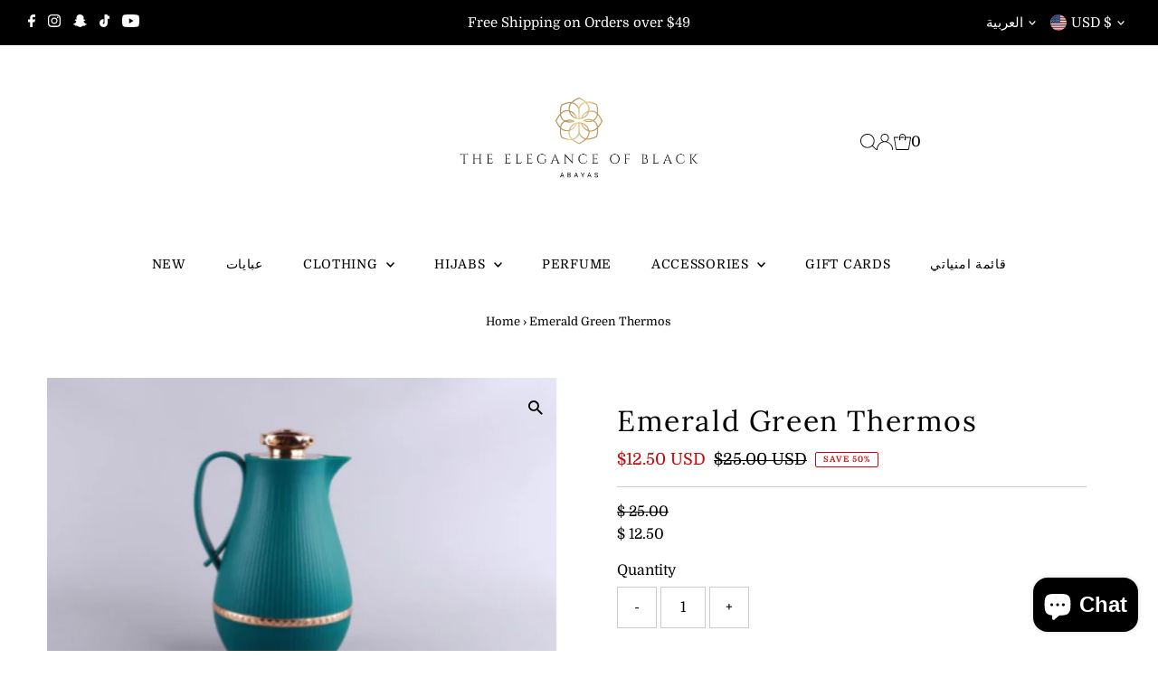

--- FILE ---
content_type: text/html; charset=utf-8
request_url: https://www.theeleganceofblack.com/ar/products/emerald-green-thermos
body_size: 79284
content:
<!DOCTYPE html>
<html class="no-js" lang="ar">
<head>
  <meta charset="utf-8" />
  <meta name="viewport" content="width=device-width,initial-scale=1">

  <!-- Establish early connection to external domains -->
  <link rel="preconnect" href="https://cdn.shopify.com" crossorigin>
  <link rel="preconnect" href="https://fonts.shopify.com" crossorigin>
  <link rel="preconnect" href="https://monorail-edge.shopifysvc.com">
  <link rel="preconnect" href="//ajax.googleapis.com" crossorigin /><!-- Preload onDomain stylesheets and script libraries -->
  <link rel="preload" href="//www.theeleganceofblack.com/cdn/shop/t/30/assets/stylesheet.css?v=104789704165532905631733934592" as="style">
  <link rel="preload" as="font" href="//www.theeleganceofblack.com/cdn/fonts/domine/domine_n4.db7650f19fc5819add9c727a32f1ba7f15f89a56.woff2" type="font/woff2" crossorigin>
  <link rel="preload" as="font" href="//www.theeleganceofblack.com/cdn/fonts/domine/domine_n4.db7650f19fc5819add9c727a32f1ba7f15f89a56.woff2" type="font/woff2" crossorigin>
  <link rel="preload" as="font" href="//www.theeleganceofblack.com/cdn/fonts/lora/lora_n4.9a60cb39eff3bfbc472bac5b3c5c4d7c878f0a8d.woff2" type="font/woff2" crossorigin>
  <link rel="preload" href="//www.theeleganceofblack.com/cdn/shop/t/30/assets/eventemitter3.min.js?v=27939738353326123541733934592" as="script">
  <link rel="preload" href="//www.theeleganceofblack.com/cdn/shop/t/30/assets/vendor-video.js?v=112486824910932804751733934592" as="script">
  <link rel="preload" href="//www.theeleganceofblack.com/cdn/shop/t/30/assets/theme.js?v=124499541905993597671733934592" as="script">

  <link rel="shortcut icon" href="//www.theeleganceofblack.com/cdn/shop/files/favicon_canva.png?crop=center&height=32&v=1635902713&width=32" type="image/png" />
  <link rel="canonical" href="https://www.theeleganceofblack.com/ar/products/emerald-green-thermos" />

  <title>Emerald Green Thermos &ndash; The Elegance of Black</title>
  

  
 <script type="application/ld+json">
   {
     "@context": "https://schema.org",
     "@type": "Product",
     "id": "emerald-green-thermos",
     "url": "https:\/\/www.theeleganceofblack.com\/ar\/products\/emerald-green-thermos",
     "image": "\/\/www.theeleganceofblack.com\/cdn\/shop\/files\/FullSizeRender_f1b06752-282a-40ed-9607-e66d134ddc2f.jpg?v=1711643355\u0026width=1024",
     "name": "Emerald Green Thermos",
      "brand": {
        "@type": "Brand",
        "name": "The Elegance of Black"
      },
     "description": "","sku": 48230211617075,"offers": [
        
        {
           "@type": "Offer",
           "price" : 12.5,
           "priceCurrency": "USD",
           "availability": "http://schema.org/InStock",
           "priceValidUntil": "2030-01-01",
           "url": "\/ar\/products\/emerald-green-thermos"
         }
       
     ]
   }
 </script>


  
<meta property="og:image" content="http://www.theeleganceofblack.com/cdn/shop/files/FullSizeRender_f1b06752-282a-40ed-9607-e66d134ddc2f.jpg?v=1711643355&width=1024">
  <meta property="og:image:secure_url" content="https://www.theeleganceofblack.com/cdn/shop/files/FullSizeRender_f1b06752-282a-40ed-9607-e66d134ddc2f.jpg?v=1711643355&width=1024">
  <meta property="og:image:width" content="465">
  <meta property="og:image:height" content="282">
<meta property="og:site_name" content="The Elegance of Black">



<meta name="twitter:card" content="summary">


<meta name="twitter:site" content="@">


<meta name="twitter:title" content="Emerald Green Thermos">
<meta name="twitter:description" content="">
<meta name="twitter:image" content="https://www.theeleganceofblack.com/cdn/shop/files/FullSizeRender_f1b06752-282a-40ed-9607-e66d134ddc2f.jpg?v=1711643355&width=1024">
<meta name="twitter:image:width" content="480">
<meta name="twitter:image:height" content="480">


  <style data-shopify>
:root {
    --main-family: Domine, serif;
    --main-weight: 400;
    --main-style: normal;
    --main-spacing: 0em;
    --nav-family: Domine, serif;
    --nav-weight: 400;
    --nav-style: normal;
    --nav-spacing: 0.050em;
    --heading-family: Lora, serif;
    --heading-weight: 400;
    --heading-style: normal;
    --heading-spacing: 0.050em;
    --font-size: 16px;
    --font-size-sm: 11px;
    --font-size-reset: 16px;
    --nav-size: 14px;
    --h1-size: 32px;
    --h2-size: 25px;
    --h3-size: 19px;
    --header-wrapper-background: #ffffff;
    --background: #ffffff;
    --header-link-color: #000000;
    --announcement-background: #000000;
    --announcement-text: #ffffff;
    --header-icons: #ffffff;
    --header-icons-hover: #ffffff;
    --text-color: #000000;
    --link-color: #000000;
    --sale-color: #c60808;
    --dotted-color: #cccccc;
    --button-color: #000000;
    --button-hover: #000000;
    --button-text: #ffffff;
    --secondary-button-color: #000000;
    --secondary-button-hover: #b79e8c;
    --secondary-button-text: #ffffff;
    --direction-color: #a4a4a4;
    --direction-background: rgba(0,0,0,0);
    --direction-hover: rgba(0,0,0,0);
    --footer-background: #ffffff;
    --footer-text: #000000;
    --footer-icons-color: #000000;
    --footer-input: #ffffff;
    --footer-input-text: #000000;
    --footer-button: #000000;
    --footer-button-text: #ffffff;
    --nav-color: #000000;
    --nav-hover-color: rgba(0,0,0,0);
    --nav-background-color: #ffffff;
    --nav-hover-link-color: #a4a4a4;
    --nav-border-color: rgba(0,0,0,0);
    --dropdown-background-color: #ffffff;
    --dropdown-link-color: #000000;
    --dropdown-link-hover-color: #a4a4a4;
    --dropdown-min-width: 220px;
    --free-shipping-bg: #f9e1d6;
    --free-shipping-text: #313131;
    --error-color: #c60808;
    --error-color-light: #fdd0d0;
    --swatch-height: 40px;
    --swatch-width: 44px;
    --tool-tip-width: -20;
    --icon-border-color: #e6e6e6;
    --select-arrow-bg: url(//www.theeleganceofblack.com/cdn/shop/t/30/assets/select-arrow.png?v=112595941721225094991733934592);
    --keyboard-focus-color: #f3f3f3;
    --keyboard-focus-border-style: dotted;
    --keyboard-focus-border-weight: 1;
    --price-unit-price: #999999;
    --color-filter-size: 24px;
    --color-body-text: var(--text-color);
    --color-body: var(--background);
    --color-bg: var(--background);
    --section-margins: 40px;

    --star-active: rgb(0, 0, 0);
    --star-inactive: rgb(204, 204, 204);
    --age-text-color: #262b2c;
    --age-bg-color: #faf4e8;

    
      --button-corners: 3px;
    

    --section-background: #ffffff;
    --shopify-accelerated-checkout-inline-alignment: center;

  }
  @media (max-width: 740px) {
    :root {
      --font-size: calc(16px - (16px * 0.15));
      --nav-size: calc(14px - (14px * 0.15));
      --h1-size: calc(32px - (32px * 0.15));
      --h2-size: calc(25px - (25px * 0.15));
      --h3-size: calc(19px - (19px * 0.15));
    }
  }
</style>


  <link rel="stylesheet" href="//www.theeleganceofblack.com/cdn/shop/t/30/assets/stylesheet.css?v=104789704165532905631733934592" type="text/css">

  <style>
  @font-face {
  font-family: Domine;
  font-weight: 400;
  font-style: normal;
  font-display: swap;
  src: url("//www.theeleganceofblack.com/cdn/fonts/domine/domine_n4.db7650f19fc5819add9c727a32f1ba7f15f89a56.woff2") format("woff2"),
       url("//www.theeleganceofblack.com/cdn/fonts/domine/domine_n4.83c0c395d9dcec3568e66c3b52408e6068a5dba8.woff") format("woff");
}

  @font-face {
  font-family: Domine;
  font-weight: 400;
  font-style: normal;
  font-display: swap;
  src: url("//www.theeleganceofblack.com/cdn/fonts/domine/domine_n4.db7650f19fc5819add9c727a32f1ba7f15f89a56.woff2") format("woff2"),
       url("//www.theeleganceofblack.com/cdn/fonts/domine/domine_n4.83c0c395d9dcec3568e66c3b52408e6068a5dba8.woff") format("woff");
}

  @font-face {
  font-family: Lora;
  font-weight: 400;
  font-style: normal;
  font-display: swap;
  src: url("//www.theeleganceofblack.com/cdn/fonts/lora/lora_n4.9a60cb39eff3bfbc472bac5b3c5c4d7c878f0a8d.woff2") format("woff2"),
       url("//www.theeleganceofblack.com/cdn/fonts/lora/lora_n4.4d935d2630ceaf34d2e494106075f8d9f1257d25.woff") format("woff");
}

  @font-face {
  font-family: Domine;
  font-weight: 700;
  font-style: normal;
  font-display: swap;
  src: url("//www.theeleganceofblack.com/cdn/fonts/domine/domine_n7.d520ceeab5a578be739293e6dc0db2ca7409e6d8.woff2") format("woff2"),
       url("//www.theeleganceofblack.com/cdn/fonts/domine/domine_n7.158567a933096dbe302df89a999ec132c98f0b81.woff") format("woff");
}

  
  
  </style>

  <script>window.performance && window.performance.mark && window.performance.mark('shopify.content_for_header.start');</script><meta name="google-site-verification" content="LJOsejt7mkC5A5iVIrpPrmC6_tLjXYnaOcWptorombU">
<meta name="facebook-domain-verification" content="xeeptu6oxpzvf7j293cup2fpkpl710">
<meta name="google-site-verification" content="HiVIKtHD6JxXEytIB67qntr5Kj9S1HnvxWiNHGpWCi8">
<meta id="shopify-digital-wallet" name="shopify-digital-wallet" content="/10865822/digital_wallets/dialog">
<meta name="shopify-checkout-api-token" content="48597ab6d00d513dab3353e07941d616">
<meta id="in-context-paypal-metadata" data-shop-id="10865822" data-venmo-supported="false" data-environment="production" data-locale="en_US" data-paypal-v4="true" data-currency="USD">
<link rel="alternate" hreflang="x-default" href="https://www.theeleganceofblack.com/products/emerald-green-thermos">
<link rel="alternate" hreflang="en" href="https://www.theeleganceofblack.com/products/emerald-green-thermos">
<link rel="alternate" hreflang="es" href="https://www.theeleganceofblack.com/es/products/emerald-green-thermos">
<link rel="alternate" hreflang="ar" href="https://www.theeleganceofblack.com/ar/products/emerald-green-thermos">
<link rel="alternate" type="application/json+oembed" href="https://www.theeleganceofblack.com/ar/products/emerald-green-thermos.oembed">
<script async="async" src="/checkouts/internal/preloads.js?locale=ar-US"></script>
<link rel="preconnect" href="https://shop.app" crossorigin="anonymous">
<script async="async" src="https://shop.app/checkouts/internal/preloads.js?locale=ar-US&shop_id=10865822" crossorigin="anonymous"></script>
<script id="apple-pay-shop-capabilities" type="application/json">{"shopId":10865822,"countryCode":"US","currencyCode":"USD","merchantCapabilities":["supports3DS"],"merchantId":"gid:\/\/shopify\/Shop\/10865822","merchantName":"The Elegance of Black","requiredBillingContactFields":["postalAddress","email"],"requiredShippingContactFields":["postalAddress","email"],"shippingType":"shipping","supportedNetworks":["visa","masterCard","amex","discover","elo","jcb"],"total":{"type":"pending","label":"The Elegance of Black","amount":"1.00"},"shopifyPaymentsEnabled":true,"supportsSubscriptions":true}</script>
<script id="shopify-features" type="application/json">{"accessToken":"48597ab6d00d513dab3353e07941d616","betas":["rich-media-storefront-analytics"],"domain":"www.theeleganceofblack.com","predictiveSearch":true,"shopId":10865822,"locale":"ar"}</script>
<script>var Shopify = Shopify || {};
Shopify.shop = "the-elegance-of-black.myshopify.com";
Shopify.locale = "ar";
Shopify.currency = {"active":"USD","rate":"1.0"};
Shopify.country = "US";
Shopify.theme = {"name":"Updated copy of Updated copy of Testament","id":174356398387,"schema_name":"Testament","schema_version":"13.0.1","theme_store_id":623,"role":"main"};
Shopify.theme.handle = "null";
Shopify.theme.style = {"id":null,"handle":null};
Shopify.cdnHost = "www.theeleganceofblack.com/cdn";
Shopify.routes = Shopify.routes || {};
Shopify.routes.root = "/ar/";</script>
<script type="module">!function(o){(o.Shopify=o.Shopify||{}).modules=!0}(window);</script>
<script>!function(o){function n(){var o=[];function n(){o.push(Array.prototype.slice.apply(arguments))}return n.q=o,n}var t=o.Shopify=o.Shopify||{};t.loadFeatures=n(),t.autoloadFeatures=n()}(window);</script>
<script>
  window.ShopifyPay = window.ShopifyPay || {};
  window.ShopifyPay.apiHost = "shop.app\/pay";
  window.ShopifyPay.redirectState = null;
</script>
<script id="shop-js-analytics" type="application/json">{"pageType":"product"}</script>
<script defer="defer" async type="module" src="//www.theeleganceofblack.com/cdn/shopifycloud/shop-js/modules/v2/client.init-shop-cart-sync_C5BV16lS.en.esm.js"></script>
<script defer="defer" async type="module" src="//www.theeleganceofblack.com/cdn/shopifycloud/shop-js/modules/v2/chunk.common_CygWptCX.esm.js"></script>
<script type="module">
  await import("//www.theeleganceofblack.com/cdn/shopifycloud/shop-js/modules/v2/client.init-shop-cart-sync_C5BV16lS.en.esm.js");
await import("//www.theeleganceofblack.com/cdn/shopifycloud/shop-js/modules/v2/chunk.common_CygWptCX.esm.js");

  window.Shopify.SignInWithShop?.initShopCartSync?.({"fedCMEnabled":true,"windoidEnabled":true});

</script>
<script defer="defer" async type="module" src="//www.theeleganceofblack.com/cdn/shopifycloud/shop-js/modules/v2/client.payment-terms_CZxnsJam.en.esm.js"></script>
<script defer="defer" async type="module" src="//www.theeleganceofblack.com/cdn/shopifycloud/shop-js/modules/v2/chunk.common_CygWptCX.esm.js"></script>
<script defer="defer" async type="module" src="//www.theeleganceofblack.com/cdn/shopifycloud/shop-js/modules/v2/chunk.modal_D71HUcav.esm.js"></script>
<script type="module">
  await import("//www.theeleganceofblack.com/cdn/shopifycloud/shop-js/modules/v2/client.payment-terms_CZxnsJam.en.esm.js");
await import("//www.theeleganceofblack.com/cdn/shopifycloud/shop-js/modules/v2/chunk.common_CygWptCX.esm.js");
await import("//www.theeleganceofblack.com/cdn/shopifycloud/shop-js/modules/v2/chunk.modal_D71HUcav.esm.js");

  
</script>
<script>
  window.Shopify = window.Shopify || {};
  if (!window.Shopify.featureAssets) window.Shopify.featureAssets = {};
  window.Shopify.featureAssets['shop-js'] = {"shop-cart-sync":["modules/v2/client.shop-cart-sync_ZFArdW7E.en.esm.js","modules/v2/chunk.common_CygWptCX.esm.js"],"init-fed-cm":["modules/v2/client.init-fed-cm_CmiC4vf6.en.esm.js","modules/v2/chunk.common_CygWptCX.esm.js"],"shop-button":["modules/v2/client.shop-button_tlx5R9nI.en.esm.js","modules/v2/chunk.common_CygWptCX.esm.js"],"shop-cash-offers":["modules/v2/client.shop-cash-offers_DOA2yAJr.en.esm.js","modules/v2/chunk.common_CygWptCX.esm.js","modules/v2/chunk.modal_D71HUcav.esm.js"],"init-windoid":["modules/v2/client.init-windoid_sURxWdc1.en.esm.js","modules/v2/chunk.common_CygWptCX.esm.js"],"shop-toast-manager":["modules/v2/client.shop-toast-manager_ClPi3nE9.en.esm.js","modules/v2/chunk.common_CygWptCX.esm.js"],"init-shop-email-lookup-coordinator":["modules/v2/client.init-shop-email-lookup-coordinator_B8hsDcYM.en.esm.js","modules/v2/chunk.common_CygWptCX.esm.js"],"init-shop-cart-sync":["modules/v2/client.init-shop-cart-sync_C5BV16lS.en.esm.js","modules/v2/chunk.common_CygWptCX.esm.js"],"avatar":["modules/v2/client.avatar_BTnouDA3.en.esm.js"],"pay-button":["modules/v2/client.pay-button_FdsNuTd3.en.esm.js","modules/v2/chunk.common_CygWptCX.esm.js"],"init-customer-accounts":["modules/v2/client.init-customer-accounts_DxDtT_ad.en.esm.js","modules/v2/client.shop-login-button_C5VAVYt1.en.esm.js","modules/v2/chunk.common_CygWptCX.esm.js","modules/v2/chunk.modal_D71HUcav.esm.js"],"init-shop-for-new-customer-accounts":["modules/v2/client.init-shop-for-new-customer-accounts_ChsxoAhi.en.esm.js","modules/v2/client.shop-login-button_C5VAVYt1.en.esm.js","modules/v2/chunk.common_CygWptCX.esm.js","modules/v2/chunk.modal_D71HUcav.esm.js"],"shop-login-button":["modules/v2/client.shop-login-button_C5VAVYt1.en.esm.js","modules/v2/chunk.common_CygWptCX.esm.js","modules/v2/chunk.modal_D71HUcav.esm.js"],"init-customer-accounts-sign-up":["modules/v2/client.init-customer-accounts-sign-up_CPSyQ0Tj.en.esm.js","modules/v2/client.shop-login-button_C5VAVYt1.en.esm.js","modules/v2/chunk.common_CygWptCX.esm.js","modules/v2/chunk.modal_D71HUcav.esm.js"],"shop-follow-button":["modules/v2/client.shop-follow-button_Cva4Ekp9.en.esm.js","modules/v2/chunk.common_CygWptCX.esm.js","modules/v2/chunk.modal_D71HUcav.esm.js"],"checkout-modal":["modules/v2/client.checkout-modal_BPM8l0SH.en.esm.js","modules/v2/chunk.common_CygWptCX.esm.js","modules/v2/chunk.modal_D71HUcav.esm.js"],"lead-capture":["modules/v2/client.lead-capture_Bi8yE_yS.en.esm.js","modules/v2/chunk.common_CygWptCX.esm.js","modules/v2/chunk.modal_D71HUcav.esm.js"],"shop-login":["modules/v2/client.shop-login_D6lNrXab.en.esm.js","modules/v2/chunk.common_CygWptCX.esm.js","modules/v2/chunk.modal_D71HUcav.esm.js"],"payment-terms":["modules/v2/client.payment-terms_CZxnsJam.en.esm.js","modules/v2/chunk.common_CygWptCX.esm.js","modules/v2/chunk.modal_D71HUcav.esm.js"]};
</script>
<script>(function() {
  var isLoaded = false;
  function asyncLoad() {
    if (isLoaded) return;
    isLoaded = true;
    var urls = ["\/\/shopify.privy.com\/widget.js?shop=the-elegance-of-black.myshopify.com","https:\/\/js.smile.io\/v1\/smile-shopify.js?shop=the-elegance-of-black.myshopify.com","\/\/cdn.shopify.com\/proxy\/b3e031f1a86e3d21d730c2a01c7364f0d01645c2327817f3fed353b9828e65d9\/api.goaffpro.com\/loader.js?shop=the-elegance-of-black.myshopify.com\u0026sp-cache-control=cHVibGljLCBtYXgtYWdlPTkwMA","https:\/\/app.popify.app\/api\/js\/popify.js?shop=the-elegance-of-black.myshopify.com","https:\/\/app.kiwisizing.com\/web\/js\/dist\/kiwiSizing\/plugin\/SizingPlugin.prod.js?v=330\u0026shop=the-elegance-of-black.myshopify.com","https:\/\/cdn.autoketing.org\/sdk-cdn\/sales-pop\/dist\/sales-pop-embed.js?t=1635893958255357037\u0026shop=the-elegance-of-black.myshopify.com","https:\/\/assets.cdn.animatedbanner.xyz\/assets\/script\/bar.js?cbreak=1635894053.8010178\u0026shop=the-elegance-of-black.myshopify.com","https:\/\/cdn1.stamped.io\/files\/widget.min.js?shop=the-elegance-of-black.myshopify.com","https:\/\/swymv3free-01.azureedge.net\/code\/swym-shopify.js?shop=the-elegance-of-black.myshopify.com","https:\/\/intg.snapchat.com\/shopify\/shopify-scevent-init.js?id=1be10b0e-898b-44c3-8e00-4f6b724782e2\u0026shop=the-elegance-of-black.myshopify.com","https:\/\/salespoppro.b-cdn.net\/js\/salespop.pure.min.js?shop=the-elegance-of-black.myshopify.com","\/\/cdn.shopify.com\/proxy\/5bc84f91be7a0272a2614f46150c62e35ce5a299079fd67d9dae4795752c8efb\/static.cdn.printful.com\/static\/js\/external\/shopify-product-customizer.js?v=0.28\u0026shop=the-elegance-of-black.myshopify.com\u0026sp-cache-control=cHVibGljLCBtYXgtYWdlPTkwMA","https:\/\/trustbadge.shopclimb.com\/files\/js\/dist\/trustbadge.min.js?shop=the-elegance-of-black.myshopify.com","https:\/\/shopify-widget.route.com\/shopify.widget.js?shop=the-elegance-of-black.myshopify.com","\/\/cdn.shopify.com\/s\/files\/1\/0875\/2064\/files\/salespush-1.0.0.min.js?shop=the-elegance-of-black.myshopify.com","https:\/\/cdn.hextom.com\/js\/quickannouncementbar.js?shop=the-elegance-of-black.myshopify.com","https:\/\/cdn.hextom.com\/js\/ultimatesalesboost.js?shop=the-elegance-of-black.myshopify.com","\/\/cdn.shopify.com\/proxy\/018949618cf659fe5fdbba04ba9879e79e41b35fee9aff7312b9a6fe7dac3eaf\/bucket.useifsapp.com\/theme-files-min\/js\/ifs-script-tag-min.js?v=2\u0026shop=the-elegance-of-black.myshopify.com\u0026sp-cache-control=cHVibGljLCBtYXgtYWdlPTkwMA"];
    for (var i = 0; i < urls.length; i++) {
      var s = document.createElement('script');
      s.type = 'text/javascript';
      s.async = true;
      s.src = urls[i];
      var x = document.getElementsByTagName('script')[0];
      x.parentNode.insertBefore(s, x);
    }
  };
  if(window.attachEvent) {
    window.attachEvent('onload', asyncLoad);
  } else {
    window.addEventListener('load', asyncLoad, false);
  }
})();</script>
<script id="__st">var __st={"a":10865822,"offset":-21600,"reqid":"5ec09fb2-c77b-49ba-9a49-12f71fa8e250-1768805283","pageurl":"www.theeleganceofblack.com\/ar\/products\/emerald-green-thermos","u":"7235174362f6","p":"product","rtyp":"product","rid":8983195484467};</script>
<script>window.ShopifyPaypalV4VisibilityTracking = true;</script>
<script id="captcha-bootstrap">!function(){'use strict';const t='contact',e='account',n='new_comment',o=[[t,t],['blogs',n],['comments',n],[t,'customer']],c=[[e,'customer_login'],[e,'guest_login'],[e,'recover_customer_password'],[e,'create_customer']],r=t=>t.map((([t,e])=>`form[action*='/${t}']:not([data-nocaptcha='true']) input[name='form_type'][value='${e}']`)).join(','),a=t=>()=>t?[...document.querySelectorAll(t)].map((t=>t.form)):[];function s(){const t=[...o],e=r(t);return a(e)}const i='password',u='form_key',d=['recaptcha-v3-token','g-recaptcha-response','h-captcha-response',i],f=()=>{try{return window.sessionStorage}catch{return}},m='__shopify_v',_=t=>t.elements[u];function p(t,e,n=!1){try{const o=window.sessionStorage,c=JSON.parse(o.getItem(e)),{data:r}=function(t){const{data:e,action:n}=t;return t[m]||n?{data:e,action:n}:{data:t,action:n}}(c);for(const[e,n]of Object.entries(r))t.elements[e]&&(t.elements[e].value=n);n&&o.removeItem(e)}catch(o){console.error('form repopulation failed',{error:o})}}const l='form_type',E='cptcha';function T(t){t.dataset[E]=!0}const w=window,h=w.document,L='Shopify',v='ce_forms',y='captcha';let A=!1;((t,e)=>{const n=(g='f06e6c50-85a8-45c8-87d0-21a2b65856fe',I='https://cdn.shopify.com/shopifycloud/storefront-forms-hcaptcha/ce_storefront_forms_captcha_hcaptcha.v1.5.2.iife.js',D={infoText:'Protected by hCaptcha',privacyText:'Privacy',termsText:'Terms'},(t,e,n)=>{const o=w[L][v],c=o.bindForm;if(c)return c(t,g,e,D).then(n);var r;o.q.push([[t,g,e,D],n]),r=I,A||(h.body.append(Object.assign(h.createElement('script'),{id:'captcha-provider',async:!0,src:r})),A=!0)});var g,I,D;w[L]=w[L]||{},w[L][v]=w[L][v]||{},w[L][v].q=[],w[L][y]=w[L][y]||{},w[L][y].protect=function(t,e){n(t,void 0,e),T(t)},Object.freeze(w[L][y]),function(t,e,n,w,h,L){const[v,y,A,g]=function(t,e,n){const i=e?o:[],u=t?c:[],d=[...i,...u],f=r(d),m=r(i),_=r(d.filter((([t,e])=>n.includes(e))));return[a(f),a(m),a(_),s()]}(w,h,L),I=t=>{const e=t.target;return e instanceof HTMLFormElement?e:e&&e.form},D=t=>v().includes(t);t.addEventListener('submit',(t=>{const e=I(t);if(!e)return;const n=D(e)&&!e.dataset.hcaptchaBound&&!e.dataset.recaptchaBound,o=_(e),c=g().includes(e)&&(!o||!o.value);(n||c)&&t.preventDefault(),c&&!n&&(function(t){try{if(!f())return;!function(t){const e=f();if(!e)return;const n=_(t);if(!n)return;const o=n.value;o&&e.removeItem(o)}(t);const e=Array.from(Array(32),(()=>Math.random().toString(36)[2])).join('');!function(t,e){_(t)||t.append(Object.assign(document.createElement('input'),{type:'hidden',name:u})),t.elements[u].value=e}(t,e),function(t,e){const n=f();if(!n)return;const o=[...t.querySelectorAll(`input[type='${i}']`)].map((({name:t})=>t)),c=[...d,...o],r={};for(const[a,s]of new FormData(t).entries())c.includes(a)||(r[a]=s);n.setItem(e,JSON.stringify({[m]:1,action:t.action,data:r}))}(t,e)}catch(e){console.error('failed to persist form',e)}}(e),e.submit())}));const S=(t,e)=>{t&&!t.dataset[E]&&(n(t,e.some((e=>e===t))),T(t))};for(const o of['focusin','change'])t.addEventListener(o,(t=>{const e=I(t);D(e)&&S(e,y())}));const B=e.get('form_key'),M=e.get(l),P=B&&M;t.addEventListener('DOMContentLoaded',(()=>{const t=y();if(P)for(const e of t)e.elements[l].value===M&&p(e,B);[...new Set([...A(),...v().filter((t=>'true'===t.dataset.shopifyCaptcha))])].forEach((e=>S(e,t)))}))}(h,new URLSearchParams(w.location.search),n,t,e,['guest_login'])})(!0,!0)}();</script>
<script integrity="sha256-4kQ18oKyAcykRKYeNunJcIwy7WH5gtpwJnB7kiuLZ1E=" data-source-attribution="shopify.loadfeatures" defer="defer" src="//www.theeleganceofblack.com/cdn/shopifycloud/storefront/assets/storefront/load_feature-a0a9edcb.js" crossorigin="anonymous"></script>
<script crossorigin="anonymous" defer="defer" src="//www.theeleganceofblack.com/cdn/shopifycloud/storefront/assets/shopify_pay/storefront-65b4c6d7.js?v=20250812"></script>
<script data-source-attribution="shopify.dynamic_checkout.dynamic.init">var Shopify=Shopify||{};Shopify.PaymentButton=Shopify.PaymentButton||{isStorefrontPortableWallets:!0,init:function(){window.Shopify.PaymentButton.init=function(){};var t=document.createElement("script");t.src="https://www.theeleganceofblack.com/cdn/shopifycloud/portable-wallets/latest/portable-wallets.ar.js",t.type="module",document.head.appendChild(t)}};
</script>
<script data-source-attribution="shopify.dynamic_checkout.buyer_consent">
  function portableWalletsHideBuyerConsent(e){var t=document.getElementById("shopify-buyer-consent"),n=document.getElementById("shopify-subscription-policy-button");t&&n&&(t.classList.add("hidden"),t.setAttribute("aria-hidden","true"),n.removeEventListener("click",e))}function portableWalletsShowBuyerConsent(e){var t=document.getElementById("shopify-buyer-consent"),n=document.getElementById("shopify-subscription-policy-button");t&&n&&(t.classList.remove("hidden"),t.removeAttribute("aria-hidden"),n.addEventListener("click",e))}window.Shopify?.PaymentButton&&(window.Shopify.PaymentButton.hideBuyerConsent=portableWalletsHideBuyerConsent,window.Shopify.PaymentButton.showBuyerConsent=portableWalletsShowBuyerConsent);
</script>
<script>
  function portableWalletsCleanup(e){e&&e.src&&console.error("Failed to load portable wallets script "+e.src);var t=document.querySelectorAll("shopify-accelerated-checkout .shopify-payment-button__skeleton, shopify-accelerated-checkout-cart .wallet-cart-button__skeleton"),e=document.getElementById("shopify-buyer-consent");for(let e=0;e<t.length;e++)t[e].remove();e&&e.remove()}function portableWalletsNotLoadedAsModule(e){e instanceof ErrorEvent&&"string"==typeof e.message&&e.message.includes("import.meta")&&"string"==typeof e.filename&&e.filename.includes("portable-wallets")&&(window.removeEventListener("error",portableWalletsNotLoadedAsModule),window.Shopify.PaymentButton.failedToLoad=e,"loading"===document.readyState?document.addEventListener("DOMContentLoaded",window.Shopify.PaymentButton.init):window.Shopify.PaymentButton.init())}window.addEventListener("error",portableWalletsNotLoadedAsModule);
</script>

<script type="module" src="https://www.theeleganceofblack.com/cdn/shopifycloud/portable-wallets/latest/portable-wallets.ar.js" onError="portableWalletsCleanup(this)" crossorigin="anonymous"></script>
<script nomodule>
  document.addEventListener("DOMContentLoaded", portableWalletsCleanup);
</script>

<link id="shopify-accelerated-checkout-styles" rel="stylesheet" media="screen" href="https://www.theeleganceofblack.com/cdn/shopifycloud/portable-wallets/latest/accelerated-checkout-backwards-compat.css" crossorigin="anonymous">
<style id="shopify-accelerated-checkout-cart">
        #shopify-buyer-consent {
  margin-top: 1em;
  display: inline-block;
  width: 100%;
}

#shopify-buyer-consent.hidden {
  display: none;
}

#shopify-subscription-policy-button {
  background: none;
  border: none;
  padding: 0;
  text-decoration: underline;
  font-size: inherit;
  cursor: pointer;
}

#shopify-subscription-policy-button::before {
  box-shadow: none;
}

      </style>

<script>window.performance && window.performance.mark && window.performance.mark('shopify.content_for_header.end');</script>

<!-- BEGIN app block: shopify://apps/klaviyo-email-marketing-sms/blocks/klaviyo-onsite-embed/2632fe16-c075-4321-a88b-50b567f42507 -->












  <script async src="https://static.klaviyo.com/onsite/js/P7muKb/klaviyo.js?company_id=P7muKb"></script>
  <script>!function(){if(!window.klaviyo){window._klOnsite=window._klOnsite||[];try{window.klaviyo=new Proxy({},{get:function(n,i){return"push"===i?function(){var n;(n=window._klOnsite).push.apply(n,arguments)}:function(){for(var n=arguments.length,o=new Array(n),w=0;w<n;w++)o[w]=arguments[w];var t="function"==typeof o[o.length-1]?o.pop():void 0,e=new Promise((function(n){window._klOnsite.push([i].concat(o,[function(i){t&&t(i),n(i)}]))}));return e}}})}catch(n){window.klaviyo=window.klaviyo||[],window.klaviyo.push=function(){var n;(n=window._klOnsite).push.apply(n,arguments)}}}}();</script>

  




  <script>
    window.klaviyoReviewsProductDesignMode = false
  </script>







<!-- END app block --><script src="https://cdn.shopify.com/extensions/019b92df-1966-750c-943d-a8ced4b05ac2/option-cli3-369/assets/gpomain.js" type="text/javascript" defer="defer"></script>
<script src="https://cdn.shopify.com/extensions/019bc7e9-d98c-71e0-bb25-69de9349bf29/smile-io-266/assets/smile-loader.js" type="text/javascript" defer="defer"></script>
<script src="https://cdn.shopify.com/extensions/019b0ca3-aa13-7aa2-a0b4-6cb667a1f6f7/essential-countdown-timer-55/assets/countdown_timer_essential_apps.min.js" type="text/javascript" defer="defer"></script>
<script src="https://cdn.shopify.com/extensions/7bc9bb47-adfa-4267-963e-cadee5096caf/inbox-1252/assets/inbox-chat-loader.js" type="text/javascript" defer="defer"></script>
<link href="https://monorail-edge.shopifysvc.com" rel="dns-prefetch">
<script>(function(){if ("sendBeacon" in navigator && "performance" in window) {try {var session_token_from_headers = performance.getEntriesByType('navigation')[0].serverTiming.find(x => x.name == '_s').description;} catch {var session_token_from_headers = undefined;}var session_cookie_matches = document.cookie.match(/_shopify_s=([^;]*)/);var session_token_from_cookie = session_cookie_matches && session_cookie_matches.length === 2 ? session_cookie_matches[1] : "";var session_token = session_token_from_headers || session_token_from_cookie || "";function handle_abandonment_event(e) {var entries = performance.getEntries().filter(function(entry) {return /monorail-edge.shopifysvc.com/.test(entry.name);});if (!window.abandonment_tracked && entries.length === 0) {window.abandonment_tracked = true;var currentMs = Date.now();var navigation_start = performance.timing.navigationStart;var payload = {shop_id: 10865822,url: window.location.href,navigation_start,duration: currentMs - navigation_start,session_token,page_type: "product"};window.navigator.sendBeacon("https://monorail-edge.shopifysvc.com/v1/produce", JSON.stringify({schema_id: "online_store_buyer_site_abandonment/1.1",payload: payload,metadata: {event_created_at_ms: currentMs,event_sent_at_ms: currentMs}}));}}window.addEventListener('pagehide', handle_abandonment_event);}}());</script>
<script id="web-pixels-manager-setup">(function e(e,d,r,n,o){if(void 0===o&&(o={}),!Boolean(null===(a=null===(i=window.Shopify)||void 0===i?void 0:i.analytics)||void 0===a?void 0:a.replayQueue)){var i,a;window.Shopify=window.Shopify||{};var t=window.Shopify;t.analytics=t.analytics||{};var s=t.analytics;s.replayQueue=[],s.publish=function(e,d,r){return s.replayQueue.push([e,d,r]),!0};try{self.performance.mark("wpm:start")}catch(e){}var l=function(){var e={modern:/Edge?\/(1{2}[4-9]|1[2-9]\d|[2-9]\d{2}|\d{4,})\.\d+(\.\d+|)|Firefox\/(1{2}[4-9]|1[2-9]\d|[2-9]\d{2}|\d{4,})\.\d+(\.\d+|)|Chrom(ium|e)\/(9{2}|\d{3,})\.\d+(\.\d+|)|(Maci|X1{2}).+ Version\/(15\.\d+|(1[6-9]|[2-9]\d|\d{3,})\.\d+)([,.]\d+|)( \(\w+\)|)( Mobile\/\w+|) Safari\/|Chrome.+OPR\/(9{2}|\d{3,})\.\d+\.\d+|(CPU[ +]OS|iPhone[ +]OS|CPU[ +]iPhone|CPU IPhone OS|CPU iPad OS)[ +]+(15[._]\d+|(1[6-9]|[2-9]\d|\d{3,})[._]\d+)([._]\d+|)|Android:?[ /-](13[3-9]|1[4-9]\d|[2-9]\d{2}|\d{4,})(\.\d+|)(\.\d+|)|Android.+Firefox\/(13[5-9]|1[4-9]\d|[2-9]\d{2}|\d{4,})\.\d+(\.\d+|)|Android.+Chrom(ium|e)\/(13[3-9]|1[4-9]\d|[2-9]\d{2}|\d{4,})\.\d+(\.\d+|)|SamsungBrowser\/([2-9]\d|\d{3,})\.\d+/,legacy:/Edge?\/(1[6-9]|[2-9]\d|\d{3,})\.\d+(\.\d+|)|Firefox\/(5[4-9]|[6-9]\d|\d{3,})\.\d+(\.\d+|)|Chrom(ium|e)\/(5[1-9]|[6-9]\d|\d{3,})\.\d+(\.\d+|)([\d.]+$|.*Safari\/(?![\d.]+ Edge\/[\d.]+$))|(Maci|X1{2}).+ Version\/(10\.\d+|(1[1-9]|[2-9]\d|\d{3,})\.\d+)([,.]\d+|)( \(\w+\)|)( Mobile\/\w+|) Safari\/|Chrome.+OPR\/(3[89]|[4-9]\d|\d{3,})\.\d+\.\d+|(CPU[ +]OS|iPhone[ +]OS|CPU[ +]iPhone|CPU IPhone OS|CPU iPad OS)[ +]+(10[._]\d+|(1[1-9]|[2-9]\d|\d{3,})[._]\d+)([._]\d+|)|Android:?[ /-](13[3-9]|1[4-9]\d|[2-9]\d{2}|\d{4,})(\.\d+|)(\.\d+|)|Mobile Safari.+OPR\/([89]\d|\d{3,})\.\d+\.\d+|Android.+Firefox\/(13[5-9]|1[4-9]\d|[2-9]\d{2}|\d{4,})\.\d+(\.\d+|)|Android.+Chrom(ium|e)\/(13[3-9]|1[4-9]\d|[2-9]\d{2}|\d{4,})\.\d+(\.\d+|)|Android.+(UC? ?Browser|UCWEB|U3)[ /]?(15\.([5-9]|\d{2,})|(1[6-9]|[2-9]\d|\d{3,})\.\d+)\.\d+|SamsungBrowser\/(5\.\d+|([6-9]|\d{2,})\.\d+)|Android.+MQ{2}Browser\/(14(\.(9|\d{2,})|)|(1[5-9]|[2-9]\d|\d{3,})(\.\d+|))(\.\d+|)|K[Aa][Ii]OS\/(3\.\d+|([4-9]|\d{2,})\.\d+)(\.\d+|)/},d=e.modern,r=e.legacy,n=navigator.userAgent;return n.match(d)?"modern":n.match(r)?"legacy":"unknown"}(),u="modern"===l?"modern":"legacy",c=(null!=n?n:{modern:"",legacy:""})[u],f=function(e){return[e.baseUrl,"/wpm","/b",e.hashVersion,"modern"===e.buildTarget?"m":"l",".js"].join("")}({baseUrl:d,hashVersion:r,buildTarget:u}),m=function(e){var d=e.version,r=e.bundleTarget,n=e.surface,o=e.pageUrl,i=e.monorailEndpoint;return{emit:function(e){var a=e.status,t=e.errorMsg,s=(new Date).getTime(),l=JSON.stringify({metadata:{event_sent_at_ms:s},events:[{schema_id:"web_pixels_manager_load/3.1",payload:{version:d,bundle_target:r,page_url:o,status:a,surface:n,error_msg:t},metadata:{event_created_at_ms:s}}]});if(!i)return console&&console.warn&&console.warn("[Web Pixels Manager] No Monorail endpoint provided, skipping logging."),!1;try{return self.navigator.sendBeacon.bind(self.navigator)(i,l)}catch(e){}var u=new XMLHttpRequest;try{return u.open("POST",i,!0),u.setRequestHeader("Content-Type","text/plain"),u.send(l),!0}catch(e){return console&&console.warn&&console.warn("[Web Pixels Manager] Got an unhandled error while logging to Monorail."),!1}}}}({version:r,bundleTarget:l,surface:e.surface,pageUrl:self.location.href,monorailEndpoint:e.monorailEndpoint});try{o.browserTarget=l,function(e){var d=e.src,r=e.async,n=void 0===r||r,o=e.onload,i=e.onerror,a=e.sri,t=e.scriptDataAttributes,s=void 0===t?{}:t,l=document.createElement("script"),u=document.querySelector("head"),c=document.querySelector("body");if(l.async=n,l.src=d,a&&(l.integrity=a,l.crossOrigin="anonymous"),s)for(var f in s)if(Object.prototype.hasOwnProperty.call(s,f))try{l.dataset[f]=s[f]}catch(e){}if(o&&l.addEventListener("load",o),i&&l.addEventListener("error",i),u)u.appendChild(l);else{if(!c)throw new Error("Did not find a head or body element to append the script");c.appendChild(l)}}({src:f,async:!0,onload:function(){if(!function(){var e,d;return Boolean(null===(d=null===(e=window.Shopify)||void 0===e?void 0:e.analytics)||void 0===d?void 0:d.initialized)}()){var d=window.webPixelsManager.init(e)||void 0;if(d){var r=window.Shopify.analytics;r.replayQueue.forEach((function(e){var r=e[0],n=e[1],o=e[2];d.publishCustomEvent(r,n,o)})),r.replayQueue=[],r.publish=d.publishCustomEvent,r.visitor=d.visitor,r.initialized=!0}}},onerror:function(){return m.emit({status:"failed",errorMsg:"".concat(f," has failed to load")})},sri:function(e){var d=/^sha384-[A-Za-z0-9+/=]+$/;return"string"==typeof e&&d.test(e)}(c)?c:"",scriptDataAttributes:o}),m.emit({status:"loading"})}catch(e){m.emit({status:"failed",errorMsg:(null==e?void 0:e.message)||"Unknown error"})}}})({shopId: 10865822,storefrontBaseUrl: "https://www.theeleganceofblack.com",extensionsBaseUrl: "https://extensions.shopifycdn.com/cdn/shopifycloud/web-pixels-manager",monorailEndpoint: "https://monorail-edge.shopifysvc.com/unstable/produce_batch",surface: "storefront-renderer",enabledBetaFlags: ["2dca8a86"],webPixelsConfigList: [{"id":"1486913843","configuration":"{\"shop\":\"the-elegance-of-black.myshopify.com\",\"cookie_duration\":\"604800\"}","eventPayloadVersion":"v1","runtimeContext":"STRICT","scriptVersion":"a2e7513c3708f34b1f617d7ce88f9697","type":"APP","apiClientId":2744533,"privacyPurposes":["ANALYTICS","MARKETING"],"dataSharingAdjustments":{"protectedCustomerApprovalScopes":["read_customer_address","read_customer_email","read_customer_name","read_customer_personal_data","read_customer_phone"]}},{"id":"1119387955","configuration":"{\"accountID\":\"P7muKb\"}","eventPayloadVersion":"v1","runtimeContext":"STRICT","scriptVersion":"cbf4a80740670c5ae93d33dc67925b9a","type":"APP","apiClientId":123074,"privacyPurposes":["ANALYTICS","MARKETING"],"dataSharingAdjustments":{"protectedCustomerApprovalScopes":["read_customer_address","read_customer_email","read_customer_name","read_customer_personal_data","read_customer_phone"]}},{"id":"877035827","configuration":"{\"config\":\"{\\\"pixel_id\\\":\\\"GT-WK5BZF5\\\",\\\"target_country\\\":\\\"US\\\",\\\"gtag_events\\\":[{\\\"type\\\":\\\"purchase\\\",\\\"action_label\\\":\\\"MC-J8K9PC3EJ2\\\"},{\\\"type\\\":\\\"page_view\\\",\\\"action_label\\\":\\\"MC-J8K9PC3EJ2\\\"},{\\\"type\\\":\\\"view_item\\\",\\\"action_label\\\":\\\"MC-J8K9PC3EJ2\\\"}],\\\"enable_monitoring_mode\\\":false}\"}","eventPayloadVersion":"v1","runtimeContext":"OPEN","scriptVersion":"b2a88bafab3e21179ed38636efcd8a93","type":"APP","apiClientId":1780363,"privacyPurposes":[],"dataSharingAdjustments":{"protectedCustomerApprovalScopes":["read_customer_address","read_customer_email","read_customer_name","read_customer_personal_data","read_customer_phone"]}},{"id":"691306803","configuration":"{\"pixelCode\":\"CO44L73C77UD7LOFRSQG\"}","eventPayloadVersion":"v1","runtimeContext":"STRICT","scriptVersion":"22e92c2ad45662f435e4801458fb78cc","type":"APP","apiClientId":4383523,"privacyPurposes":["ANALYTICS","MARKETING","SALE_OF_DATA"],"dataSharingAdjustments":{"protectedCustomerApprovalScopes":["read_customer_address","read_customer_email","read_customer_name","read_customer_personal_data","read_customer_phone"]}},{"id":"297566515","configuration":"{\"pixel_id\":\"1194018190933490\",\"pixel_type\":\"facebook_pixel\",\"metaapp_system_user_token\":\"-\"}","eventPayloadVersion":"v1","runtimeContext":"OPEN","scriptVersion":"ca16bc87fe92b6042fbaa3acc2fbdaa6","type":"APP","apiClientId":2329312,"privacyPurposes":["ANALYTICS","MARKETING","SALE_OF_DATA"],"dataSharingAdjustments":{"protectedCustomerApprovalScopes":["read_customer_address","read_customer_email","read_customer_name","read_customer_personal_data","read_customer_phone"]}},{"id":"14942515","configuration":"{\"pixelId\":\"1be10b0e-898b-44c3-8e00-4f6b724782e2\"}","eventPayloadVersion":"v1","runtimeContext":"STRICT","scriptVersion":"c119f01612c13b62ab52809eb08154bb","type":"APP","apiClientId":2556259,"privacyPurposes":["ANALYTICS","MARKETING","SALE_OF_DATA"],"dataSharingAdjustments":{"protectedCustomerApprovalScopes":["read_customer_address","read_customer_email","read_customer_name","read_customer_personal_data","read_customer_phone"]}},{"id":"148242739","eventPayloadVersion":"v1","runtimeContext":"LAX","scriptVersion":"1","type":"CUSTOM","privacyPurposes":["ANALYTICS"],"name":"Google Analytics tag (migrated)"},{"id":"shopify-app-pixel","configuration":"{}","eventPayloadVersion":"v1","runtimeContext":"STRICT","scriptVersion":"0450","apiClientId":"shopify-pixel","type":"APP","privacyPurposes":["ANALYTICS","MARKETING"]},{"id":"shopify-custom-pixel","eventPayloadVersion":"v1","runtimeContext":"LAX","scriptVersion":"0450","apiClientId":"shopify-pixel","type":"CUSTOM","privacyPurposes":["ANALYTICS","MARKETING"]}],isMerchantRequest: false,initData: {"shop":{"name":"The Elegance of Black","paymentSettings":{"currencyCode":"USD"},"myshopifyDomain":"the-elegance-of-black.myshopify.com","countryCode":"US","storefrontUrl":"https:\/\/www.theeleganceofblack.com\/ar"},"customer":null,"cart":null,"checkout":null,"productVariants":[{"price":{"amount":12.5,"currencyCode":"USD"},"product":{"title":"Emerald Green Thermos","vendor":"The Elegance of Black","id":"8983195484467","untranslatedTitle":"Emerald Green Thermos","url":"\/ar\/products\/emerald-green-thermos","type":""},"id":"48230211617075","image":{"src":"\/\/www.theeleganceofblack.com\/cdn\/shop\/files\/FullSizeRender_f1b06752-282a-40ed-9607-e66d134ddc2f.jpg?v=1711643355"},"sku":"","title":"Default Title","untranslatedTitle":"Default Title"}],"purchasingCompany":null},},"https://www.theeleganceofblack.com/cdn","fcfee988w5aeb613cpc8e4bc33m6693e112",{"modern":"","legacy":""},{"shopId":"10865822","storefrontBaseUrl":"https:\/\/www.theeleganceofblack.com","extensionBaseUrl":"https:\/\/extensions.shopifycdn.com\/cdn\/shopifycloud\/web-pixels-manager","surface":"storefront-renderer","enabledBetaFlags":"[\"2dca8a86\"]","isMerchantRequest":"false","hashVersion":"fcfee988w5aeb613cpc8e4bc33m6693e112","publish":"custom","events":"[[\"page_viewed\",{}],[\"product_viewed\",{\"productVariant\":{\"price\":{\"amount\":12.5,\"currencyCode\":\"USD\"},\"product\":{\"title\":\"Emerald Green Thermos\",\"vendor\":\"The Elegance of Black\",\"id\":\"8983195484467\",\"untranslatedTitle\":\"Emerald Green Thermos\",\"url\":\"\/ar\/products\/emerald-green-thermos\",\"type\":\"\"},\"id\":\"48230211617075\",\"image\":{\"src\":\"\/\/www.theeleganceofblack.com\/cdn\/shop\/files\/FullSizeRender_f1b06752-282a-40ed-9607-e66d134ddc2f.jpg?v=1711643355\"},\"sku\":\"\",\"title\":\"Default Title\",\"untranslatedTitle\":\"Default Title\"}}]]"});</script><script>
  window.ShopifyAnalytics = window.ShopifyAnalytics || {};
  window.ShopifyAnalytics.meta = window.ShopifyAnalytics.meta || {};
  window.ShopifyAnalytics.meta.currency = 'USD';
  var meta = {"product":{"id":8983195484467,"gid":"gid:\/\/shopify\/Product\/8983195484467","vendor":"The Elegance of Black","type":"","handle":"emerald-green-thermos","variants":[{"id":48230211617075,"price":1250,"name":"Emerald Green Thermos","public_title":null,"sku":""}],"remote":false},"page":{"pageType":"product","resourceType":"product","resourceId":8983195484467,"requestId":"5ec09fb2-c77b-49ba-9a49-12f71fa8e250-1768805283"}};
  for (var attr in meta) {
    window.ShopifyAnalytics.meta[attr] = meta[attr];
  }
</script>
<script class="analytics">
  (function () {
    var customDocumentWrite = function(content) {
      var jquery = null;

      if (window.jQuery) {
        jquery = window.jQuery;
      } else if (window.Checkout && window.Checkout.$) {
        jquery = window.Checkout.$;
      }

      if (jquery) {
        jquery('body').append(content);
      }
    };

    var hasLoggedConversion = function(token) {
      if (token) {
        return document.cookie.indexOf('loggedConversion=' + token) !== -1;
      }
      return false;
    }

    var setCookieIfConversion = function(token) {
      if (token) {
        var twoMonthsFromNow = new Date(Date.now());
        twoMonthsFromNow.setMonth(twoMonthsFromNow.getMonth() + 2);

        document.cookie = 'loggedConversion=' + token + '; expires=' + twoMonthsFromNow;
      }
    }

    var trekkie = window.ShopifyAnalytics.lib = window.trekkie = window.trekkie || [];
    if (trekkie.integrations) {
      return;
    }
    trekkie.methods = [
      'identify',
      'page',
      'ready',
      'track',
      'trackForm',
      'trackLink'
    ];
    trekkie.factory = function(method) {
      return function() {
        var args = Array.prototype.slice.call(arguments);
        args.unshift(method);
        trekkie.push(args);
        return trekkie;
      };
    };
    for (var i = 0; i < trekkie.methods.length; i++) {
      var key = trekkie.methods[i];
      trekkie[key] = trekkie.factory(key);
    }
    trekkie.load = function(config) {
      trekkie.config = config || {};
      trekkie.config.initialDocumentCookie = document.cookie;
      var first = document.getElementsByTagName('script')[0];
      var script = document.createElement('script');
      script.type = 'text/javascript';
      script.onerror = function(e) {
        var scriptFallback = document.createElement('script');
        scriptFallback.type = 'text/javascript';
        scriptFallback.onerror = function(error) {
                var Monorail = {
      produce: function produce(monorailDomain, schemaId, payload) {
        var currentMs = new Date().getTime();
        var event = {
          schema_id: schemaId,
          payload: payload,
          metadata: {
            event_created_at_ms: currentMs,
            event_sent_at_ms: currentMs
          }
        };
        return Monorail.sendRequest("https://" + monorailDomain + "/v1/produce", JSON.stringify(event));
      },
      sendRequest: function sendRequest(endpointUrl, payload) {
        // Try the sendBeacon API
        if (window && window.navigator && typeof window.navigator.sendBeacon === 'function' && typeof window.Blob === 'function' && !Monorail.isIos12()) {
          var blobData = new window.Blob([payload], {
            type: 'text/plain'
          });

          if (window.navigator.sendBeacon(endpointUrl, blobData)) {
            return true;
          } // sendBeacon was not successful

        } // XHR beacon

        var xhr = new XMLHttpRequest();

        try {
          xhr.open('POST', endpointUrl);
          xhr.setRequestHeader('Content-Type', 'text/plain');
          xhr.send(payload);
        } catch (e) {
          console.log(e);
        }

        return false;
      },
      isIos12: function isIos12() {
        return window.navigator.userAgent.lastIndexOf('iPhone; CPU iPhone OS 12_') !== -1 || window.navigator.userAgent.lastIndexOf('iPad; CPU OS 12_') !== -1;
      }
    };
    Monorail.produce('monorail-edge.shopifysvc.com',
      'trekkie_storefront_load_errors/1.1',
      {shop_id: 10865822,
      theme_id: 174356398387,
      app_name: "storefront",
      context_url: window.location.href,
      source_url: "//www.theeleganceofblack.com/cdn/s/trekkie.storefront.cd680fe47e6c39ca5d5df5f0a32d569bc48c0f27.min.js"});

        };
        scriptFallback.async = true;
        scriptFallback.src = '//www.theeleganceofblack.com/cdn/s/trekkie.storefront.cd680fe47e6c39ca5d5df5f0a32d569bc48c0f27.min.js';
        first.parentNode.insertBefore(scriptFallback, first);
      };
      script.async = true;
      script.src = '//www.theeleganceofblack.com/cdn/s/trekkie.storefront.cd680fe47e6c39ca5d5df5f0a32d569bc48c0f27.min.js';
      first.parentNode.insertBefore(script, first);
    };
    trekkie.load(
      {"Trekkie":{"appName":"storefront","development":false,"defaultAttributes":{"shopId":10865822,"isMerchantRequest":null,"themeId":174356398387,"themeCityHash":"8782939953463611660","contentLanguage":"ar","currency":"USD","eventMetadataId":"b68cdf9d-3656-4369-a89b-3ca604fbc2a4"},"isServerSideCookieWritingEnabled":true,"monorailRegion":"shop_domain","enabledBetaFlags":["65f19447"]},"Session Attribution":{},"S2S":{"facebookCapiEnabled":true,"source":"trekkie-storefront-renderer","apiClientId":580111}}
    );

    var loaded = false;
    trekkie.ready(function() {
      if (loaded) return;
      loaded = true;

      window.ShopifyAnalytics.lib = window.trekkie;

      var originalDocumentWrite = document.write;
      document.write = customDocumentWrite;
      try { window.ShopifyAnalytics.merchantGoogleAnalytics.call(this); } catch(error) {};
      document.write = originalDocumentWrite;

      window.ShopifyAnalytics.lib.page(null,{"pageType":"product","resourceType":"product","resourceId":8983195484467,"requestId":"5ec09fb2-c77b-49ba-9a49-12f71fa8e250-1768805283","shopifyEmitted":true});

      var match = window.location.pathname.match(/checkouts\/(.+)\/(thank_you|post_purchase)/)
      var token = match? match[1]: undefined;
      if (!hasLoggedConversion(token)) {
        setCookieIfConversion(token);
        window.ShopifyAnalytics.lib.track("Viewed Product",{"currency":"USD","variantId":48230211617075,"productId":8983195484467,"productGid":"gid:\/\/shopify\/Product\/8983195484467","name":"Emerald Green Thermos","price":"12.50","sku":"","brand":"The Elegance of Black","variant":null,"category":"","nonInteraction":true,"remote":false},undefined,undefined,{"shopifyEmitted":true});
      window.ShopifyAnalytics.lib.track("monorail:\/\/trekkie_storefront_viewed_product\/1.1",{"currency":"USD","variantId":48230211617075,"productId":8983195484467,"productGid":"gid:\/\/shopify\/Product\/8983195484467","name":"Emerald Green Thermos","price":"12.50","sku":"","brand":"The Elegance of Black","variant":null,"category":"","nonInteraction":true,"remote":false,"referer":"https:\/\/www.theeleganceofblack.com\/ar\/products\/emerald-green-thermos"});
      }
    });


        var eventsListenerScript = document.createElement('script');
        eventsListenerScript.async = true;
        eventsListenerScript.src = "//www.theeleganceofblack.com/cdn/shopifycloud/storefront/assets/shop_events_listener-3da45d37.js";
        document.getElementsByTagName('head')[0].appendChild(eventsListenerScript);

})();</script>
  <script>
  if (!window.ga || (window.ga && typeof window.ga !== 'function')) {
    window.ga = function ga() {
      (window.ga.q = window.ga.q || []).push(arguments);
      if (window.Shopify && window.Shopify.analytics && typeof window.Shopify.analytics.publish === 'function') {
        window.Shopify.analytics.publish("ga_stub_called", {}, {sendTo: "google_osp_migration"});
      }
      console.error("Shopify's Google Analytics stub called with:", Array.from(arguments), "\nSee https://help.shopify.com/manual/promoting-marketing/pixels/pixel-migration#google for more information.");
    };
    if (window.Shopify && window.Shopify.analytics && typeof window.Shopify.analytics.publish === 'function') {
      window.Shopify.analytics.publish("ga_stub_initialized", {}, {sendTo: "google_osp_migration"});
    }
  }
</script>
<script
  defer
  src="https://www.theeleganceofblack.com/cdn/shopifycloud/perf-kit/shopify-perf-kit-3.0.4.min.js"
  data-application="storefront-renderer"
  data-shop-id="10865822"
  data-render-region="gcp-us-central1"
  data-page-type="product"
  data-theme-instance-id="174356398387"
  data-theme-name="Testament"
  data-theme-version="13.0.1"
  data-monorail-region="shop_domain"
  data-resource-timing-sampling-rate="10"
  data-shs="true"
  data-shs-beacon="true"
  data-shs-export-with-fetch="true"
  data-shs-logs-sample-rate="1"
  data-shs-beacon-endpoint="https://www.theeleganceofblack.com/api/collect"
></script>
</head>
<body class="gridlock template-product product js-slideout-toggle-wrapper js-modal-toggle-wrapper product-variant-type--swatches theme-image-effect theme-buttons-curved theme-image-hover ">
  <a class="skip-link button visually-hidden" href="#main-content">Skip to content</a>
  
  <div class="js-slideout-overlay site-overlay"></div>
  <div class="js-modal-overlay site-overlay"></div>

  <aside class="slideout slideout__drawer-left" data-wau-slideout="mobile-navigation" id="slideout-mobile-navigation">
    <div id="shopify-section-mobile-navigation" class="shopify-section"><nav class="mobile-menu" data-section-id="mobile-navigation" data-section-type="mobile-navigation">
  <div class="slideout__trigger--close">
    <button class="slideout__trigger-mobile-menu js-slideout-close" data-slideout-direction="left" aria-label="Close navigation" tabindex="0" type="button" name="button">
      
  
    <svg role="img" aria-hidden="true" class="testament--apollo-close " height="15px" version="1.1" xmlns="http://www.w3.org/2000/svg" xmlns:xlink="http://www.w3.org/1999/xlink" x="0px" y="0px"
    	 viewBox="0 0 20 20" xml:space="preserve">
       <g class="hover-fill" fill="#000000">
         <polygon points="20,2 18,0 10,8 2,0 0,2 8,10 0,18 2,20 10,12 18,20 20,18 12,10 "/>
       </g>
       <style>.icn-close .testament--apollo-close:hover .hover-fill { fill: #000000;}</style>
    </svg>
  






    </button>
  </div>
  
    

          <div class="mobile-menu__block mobile-menu__cart-status" >
            <a class="mobile-menu__cart-icon" href="/ar/cart">
              <span class="vib-center">Cart</span>
              <span class="mobile-menu__cart-count js-cart-count vib-center">0</span>

            <svg role="img" aria-hidden="true" class="testament--icon-theme-bag bag--icon vib-center" version="1.1" xmlns="http://www.w3.org/2000/svg" xmlns:xlink="http://www.w3.org/1999/xlink" x="0px" y="0px"
       viewBox="0 0 22 20" height="18px" xml:space="preserve">
      <g class="hover-fill" fill="#000000">
        <path d="M21.9,4.2C21.8,4.1,21.6,4,21.5,4H15c0-2.2-1.8-4-4-4C8.8,0,7,1.8,7,4v2.2C6.7,6.3,6.5,6.6,6.5,7c0,0.6,0.4,1,1,1s1-0.4,1-1
        c0-0.4-0.2-0.7-0.5-0.8V5h5V4H8c0-1.7,1.3-3,3-3s3,1.3,3,3v2.2c-0.3,0.2-0.5,0.5-0.5,0.8c0,0.6,0.4,1,1,1s1-0.4,1-1
        c0-0.4-0.2-0.7-0.5-0.8V5h5.9l-2.3,13.6c0,0.2-0.2,0.4-0.5,0.4H3.8c-0.2,0-0.5-0.2-0.5-0.4L1.1,5H6V4H0.5C0.4,4,0.2,4.1,0.1,4.2
        C0,4.3,0,4.4,0,4.6l2.4,14.2C2.5,19.5,3.1,20,3.8,20h14.3c0.7,0,1.4-0.5,1.5-1.3L22,4.6C22,4.4,22,4.3,21.9,4.2z"/>
      </g>
      <style>.mobile-menu__cart-icon .testament--icon-theme-bag:hover .hover-fill { fill: #000000;}</style>
    </svg>





            <svg role="img" aria-hidden="true" class="testament--icon-theme-cart cart--icon vib-center" version="1.1" xmlns="http://www.w3.org/2000/svg" xmlns:xlink="http://www.w3.org/1999/xlink" x="0px" y="0px"
       viewBox="0 0 20.8 20" height="18px" xml:space="preserve">
      <g class="hover-fill" fill="#000000">
        <path class="st0" d="M0,0.5C0,0.2,0.2,0,0.5,0h1.6c0.7,0,1.2,0.4,1.4,1.1l0.4,1.8h15.4c0.9,0,1.6,0.9,1.4,1.8l-1.6,6.7
          c-0.2,0.6-0.7,1.1-1.4,1.1h-12l0.3,1.5c0,0.2,0.2,0.4,0.5,0.4h10.1c0.3,0,0.5,0.2,0.5,0.5s-0.2,0.5-0.5,0.5H6.5
          c-0.7,0-1.3-0.5-1.4-1.2L4.8,12L3.1,3.4L2.6,1.3C2.5,1.1,2.3,1,2.1,1H0.5C0.2,1,0,0.7,0,0.5z M4.1,3.8l1.5,7.6h12.2
          c0.2,0,0.4-0.2,0.5-0.4l1.6-6.7c0.1-0.3-0.2-0.6-0.5-0.6H4.1z"/>
        <path class="st0" d="M7.6,17.1c-0.5,0-1,0.4-1,1s0.4,1,1,1s1-0.4,1-1S8.1,17.1,7.6,17.1z M5.7,18.1c0-1.1,0.9-1.9,1.9-1.9
          c1.1,0,1.9,0.9,1.9,1.9c0,1.1-0.9,1.9-1.9,1.9C6.6,20,5.7,19.1,5.7,18.1z"/>
        <path class="st0" d="M15.2,17.1c-0.5,0-1,0.4-1,1s0.4,1,1,1c0.5,0,1-0.4,1-1S15.8,17.1,15.2,17.1z M13.3,18.1c0-1.1,0.9-1.9,1.9-1.9
          c1.1,0,1.9,0.9,1.9,1.9c0,1.1-0.9,1.9-1.9,1.9C14.2,20,13.3,19.1,13.3,18.1z"/>
      </g>
      <style>.mobile-menu__cart-icon .testament--icon-theme-cart:hover .hover-fill { fill: #000000;}</style>
    </svg>





          </a>
        </div>
    
  
    
<ul class="js-accordion js-accordion-mobile-nav c-accordion c-accordion--mobile-nav c-accordion--1603134"
              id="c-accordion--1603134"
               >

            

              

              
              <li>
                <a class="js-accordion-link c-accordion__link" href="/ar/collections/new">New</a>
              </li>
              
            

              

              
              <li>
                <a class="js-accordion-link c-accordion__link" href="/ar/collections/abayas">عبايات</a>
              </li>
              
            

              

              
<li class="js-accordion-header c-accordion__header">
                  <a class="js-accordion-link c-accordion__link" href="/ar/collections/casual-dresses">Clothing</a>
                  <button class="dropdown-arrow" aria-label="Clothing" data-toggle="accordion" aria-expanded="false" aria-controls="c-accordion__panel--1603134-3" >
                    
  
    <svg role="img" aria-hidden="true" class="testament--apollo-down-carrot c-accordion__header--icon vib-center" height="6px" version="1.1" xmlns="http://www.w3.org/2000/svg" xmlns:xlink="http://www.w3.org/1999/xlink" x="0px" y="0px"
    	 viewBox="0 0 20 13.3" xml:space="preserve">
      <g class="hover-fill" fill="#000000">
        <polygon points="17.7,0 10,8.3 2.3,0 0,2.5 10,13.3 20,2.5 "/>
      </g>
      <style>.mobile-menu .c-accordion__header .testament--apollo-down-carrot:hover .hover-fill { fill: #000000;}</style>
    </svg>
  






                  </button>
                </li>

                <li class="c-accordion__panel c-accordion__panel--1603134-3" id="c-accordion__panel--1603134-3" data-parent="#c-accordion--1603134">

                  

                  <ul class="js-accordion js-accordion-mobile-nav c-accordion c-accordion--mobile-nav c-accordion--mobile-nav__inner c-accordion--1603134-03" id="c-accordion--1603134-03">

                    
                      
                      <li>
                        <a class="js-accordion-link c-accordion__link" href="/ar/collections/tops">Tops</a>
                      </li>
                      
                    
                      
                      <li>
                        <a class="js-accordion-link c-accordion__link" href="/ar/collections/casual-dresses">Casual Dresses</a>
                      </li>
                      
                    
                      
                      <li>
                        <a class="js-accordion-link c-accordion__link" href="/ar/collections/formal-dresses">Formal Dresses</a>
                      </li>
                      
                    
                      
                      <li>
                        <a class="js-accordion-link c-accordion__link" href="/ar/collections/pant-sets-cardigans">Pant Sets &amp; Cardigans</a>
                      </li>
                      
                    
                  </ul>
                </li>
              
            

              

              
<li class="js-accordion-header c-accordion__header">
                  <a class="js-accordion-link c-accordion__link" href="/ar/collections/chiffon-hijabs">Hijabs</a>
                  <button class="dropdown-arrow" aria-label="Hijabs" data-toggle="accordion" aria-expanded="false" aria-controls="c-accordion__panel--1603134-4" >
                    
  
    <svg role="img" aria-hidden="true" class="testament--apollo-down-carrot c-accordion__header--icon vib-center" height="6px" version="1.1" xmlns="http://www.w3.org/2000/svg" xmlns:xlink="http://www.w3.org/1999/xlink" x="0px" y="0px"
    	 viewBox="0 0 20 13.3" xml:space="preserve">
      <g class="hover-fill" fill="#000000">
        <polygon points="17.7,0 10,8.3 2.3,0 0,2.5 10,13.3 20,2.5 "/>
      </g>
      <style>.mobile-menu .c-accordion__header .testament--apollo-down-carrot:hover .hover-fill { fill: #000000;}</style>
    </svg>
  






                  </button>
                </li>

                <li class="c-accordion__panel c-accordion__panel--1603134-4" id="c-accordion__panel--1603134-4" data-parent="#c-accordion--1603134">

                  

                  <ul class="js-accordion js-accordion-mobile-nav c-accordion c-accordion--mobile-nav c-accordion--mobile-nav__inner c-accordion--1603134-04" id="c-accordion--1603134-04">

                    
                      
                      <li>
                        <a class="js-accordion-link c-accordion__link" href="/ar/collections/chiffon-hijabs">Chiffon Hijabs</a>
                      </li>
                      
                    
                      
                      <li>
                        <a class="js-accordion-link c-accordion__link" href="/ar/collections/chiffon-hijab-attached-undercap/chiffon+hijabs+undercap">Hijabs Attached Undercap</a>
                      </li>
                      
                    
                  </ul>
                </li>
              
            

              

              
              <li>
                <a class="js-accordion-link c-accordion__link" href="/ar/products/perfume">Perfume</a>
              </li>
              
            

              

              
<li class="js-accordion-header c-accordion__header">
                  <a class="js-accordion-link c-accordion__link" href="/ar/collections/accessories/logo+magnet-pins">Accessories</a>
                  <button class="dropdown-arrow" aria-label="Accessories" data-toggle="accordion" aria-expanded="false" aria-controls="c-accordion__panel--1603134-6" >
                    
  
    <svg role="img" aria-hidden="true" class="testament--apollo-down-carrot c-accordion__header--icon vib-center" height="6px" version="1.1" xmlns="http://www.w3.org/2000/svg" xmlns:xlink="http://www.w3.org/1999/xlink" x="0px" y="0px"
    	 viewBox="0 0 20 13.3" xml:space="preserve">
      <g class="hover-fill" fill="#000000">
        <polygon points="17.7,0 10,8.3 2.3,0 0,2.5 10,13.3 20,2.5 "/>
      </g>
      <style>.mobile-menu .c-accordion__header .testament--apollo-down-carrot:hover .hover-fill { fill: #000000;}</style>
    </svg>
  






                  </button>
                </li>

                <li class="c-accordion__panel c-accordion__panel--1603134-6" id="c-accordion__panel--1603134-6" data-parent="#c-accordion--1603134">

                  

                  <ul class="js-accordion js-accordion-mobile-nav c-accordion c-accordion--mobile-nav c-accordion--mobile-nav__inner c-accordion--1603134-06" id="c-accordion--1603134-06">

                    
                      
                      <li>
                        <a class="js-accordion-link c-accordion__link" href="/ar/products/logo-magnet-pin">Logo Magnet Pins</a>
                      </li>
                      
                    
                      
                      <li>
                        <a class="js-accordion-link c-accordion__link" href="/ar/collections/magnet-pins/magnet-pins">Magnet Pins</a>
                      </li>
                      
                    
                  </ul>
                </li>
              
            

              

              
              <li>
                <a class="js-accordion-link c-accordion__link" href="/ar/products/eid-mubarak-gift-card">Gift Cards</a>
              </li>
              
            

              

              
              <li>
                <a class="js-accordion-link c-accordion__link" href="http://www.theeleganceofblack.com/pages/abaya-size-chart">قائمة امنياتي</a>
              </li>
              
            
            
              
                <li class="mobile-menu__item">
                  <a class="vib-center" href="https://www.theeleganceofblack.com/customer_authentication/redirect?locale=ar&region_country=US">
                    <svg role="img" aria-hidden="true" class="testament--icon-theme-user mobile-menu__item--icon vib-center" version="1.1" xmlns="http://www.w3.org/2000/svg" xmlns:xlink="http://www.w3.org/1999/xlink" x="0px" y="0px"
       viewBox="0 0 20.5 20" height="18px" xml:space="preserve">
       <g class="hover-fill" fill="#000000">
         <path d="M12.7,9.6c1.6-0.9,2.7-2.6,2.7-4.5c0-2.8-2.3-5.1-5.1-5.1C7.4,0,5.1,2.3,5.1,5.1c0,1.9,1.1,3.6,2.7,4.5
           C3.3,10.7,0,14.7,0,19.5C0,19.8,0.2,20,0.5,20s0.5-0.2,0.5-0.5c0-5.1,4.2-9.3,9.3-9.3s9.3,4.2,9.3,9.3c0,0.3,0.2,0.5,0.5,0.5
           s0.5-0.2,0.5-0.5C20.5,14.7,17.1,10.7,12.7,9.6z M6,5.1c0-2.3,1.9-4.2,4.2-4.2s4.2,1.9,4.2,4.2s-1.9,4.2-4.2,4.2S6,7.4,6,5.1z"/>
       </g>
       <style>.mobile-menu__item .testament--icon-theme-user:hover .hover-fill { fill: #000000;}</style>
    </svg>





                      <span class="vib-center">&nbsp;&nbsp; Log In/Create Account</span>
                  </a>
                </li>
              
          
        </ul>
      
  
    
        <div class="mobile-menu__block mobile-menu__search" ><predictive-search
            data-routes="/ar/search/suggest"
            data-input-selector='input[name="q"]'
            data-results-selector="#predictive-search-mobile"
            ><form action="/ar/search" method="get">
              <label class="visually-hidden" for="q--mobile-navigation">Search</label>
              <input
                type="text"
                name="q"
                id="q--mobile-navigation"
                placeholder="Search"
                value=""
                
                  role="combobox"
                  aria-expanded="false"
                  aria-owns="predictive-search-results-list"
                  aria-controls="predictive-search-results-list"
                  aria-haspopup="listbox"
                  aria-autocomplete="list"
                  autocorrect="off"
                  autocomplete="off"
                  autocapitalize="off"
                  spellcheck="false"
                 />
              <input name="options[prefix]" type="hidden" value="last">

                
<div id="predictive-search-mobile" class="predictive-search" tabindex="-1"></div></form></predictive-search></div>
        
  
  <style>
    .mobile-menu {
      background: #ffecf3;
      height: 100vh;
    }
    .mobile-menu {
      --background-color: #ffecf3;
      --link-color: #000000;
      --border-color: #787878;
    }
    .mobile-menu #predictive-search {
      --ps-background-color: var(--background-color);
      --ps-border-color: var(--border-color);
      --ps-color: var(--link-color);
    }
    .mobile-menu #predictive-search a,
    .mobile-menu #predictive-search .price-item {
      color:  var(--ps-color);
    }
    .slideout__drawer-left,
    .mobile-menu__search input {
      background: #ffecf3;
    }
    .mobile-menu .mobile-menu__item {
      border-bottom: 1px solid #787878;
    }
    .mobile-menu__search form input,
    .mobile-menu__cart-icon,
    .mobile-menu__accordion > .mobile-menu__item:first-child {
      border-color: #787878;
    }
    .mobile-menu .mobile-menu__item a,
    .mobile-menu .accordion__submenu-2 a,
    .mobile-menu .accordion__submenu-1 a,
    .mobile-menu__cart-status a,
    .mobile-menu .mobile-menu__item i,
    .mobile-menu__featured-text p,
    .mobile-menu__featured-text a,
    .mobile-menu__search input,
    .mobile-menu__search input:focus {
      color: #000000;
    }
    .mobile-menu__search ::-webkit-input-placeholder { /* WebKit browsers */
      color: #000000;
    }
    .mobile-menu__search :-moz-placeholder { /* Mozilla Firefox 4 to 18 */
      color: #000000;
    }
    .mobile-menu__search ::-moz-placeholder { /* Mozilla Firefox 19+ */
      color: #000000;
    }
    .mobile-menu__search :-ms-input-placeholder { /* Internet Explorer 10+ */
      color: #000000;
    }
    .mobile-menu .accordion__submenu-2 a,
    .mobile-menu .accordion__submenu-1 a {
     opacity: 0.9;
    }
    .mobile-menu .slideout__trigger-mobile-menu .icn-close:after,
    .mobile-menu .slideout__trigger-mobile-menu .icn-close:before {
      border-color: #000000 !important;
    }
    .c-accordion.c-accordion--mobile-nav a,
    .c-accordion.c-accordion--mobile-nav .dropdown-arrow {
      color: #000000;
    }
    .c-accordion.c-accordion--mobile-nav li:not(.c-accordion__panel),
    .c-accordion.c-accordion--mobile-nav .dropdown-arrow {
      border-color: #787878;
    }
    .mobile-menu__featured-text a {
    text-decoration: underline;}
  </style>
</nav>


</div>
  </aside>

  <div class="site-wrap">
    <div class="page-wrap">
      <div id="header-group" class="header-group">
        <!-- BEGIN sections: header-group -->
<div id="shopify-section-sections--23837884350771__announcement-bar" class="shopify-section shopify-section-group-header-group js-site-announcement-bar">
  <link href="//www.theeleganceofblack.com/cdn/shop/t/30/assets/component-header-disclosures.css?v=9809458769291218371733934592" rel="stylesheet" type="text/css" media="all" />


<header class="announcement__bar-section js-top-bar" data-section-id="sections--23837884350771__announcement-bar" data-section-type="announcement-bar-section">
  
  <div class="gridlock-fluid">
    
    <div class="row grid__wrapper" id="upper-content">
      <ul class="social-icons__list span-3 auto sm-hide v-center">
  
  
    <li>
      <a href="https://www.facebook.com/theeleganceofblack/" target="_blank" aria-label="Facebook">
        


  
    <svg role="img" aria-hidden="true" class="testament--facebook social-icons--icon" height="14px" version="1.1" xmlns="http://www.w3.org/2000/svg" xmlns:xlink="http://www.w3.org/1999/xlink" x="0px"
    y="0px" viewBox="0 0 11 20" xml:space="preserve">
      <g class="hover-fill" fill="var(--announcement-text)">
        <path d="M11,0H8C5.2,0,3,2.2,3,5v3H0v4h3v8h4v-8h3l1-4H7V5c0-0.6,0.4-1,1-1h3V0z"/>
      </g>
      <style>.announcement__bar-section .testament--facebook:hover .hover-fill { fill: var(--announcement-text);}</style>
    </svg>
  




      </a>
    </li>
  
  
  
    <li>
      <a href="http://instagram.com/theeleganceofblack" target="_blank" aria-label="Instagram">
        


  
    <svg role="img" aria-hidden="true" class="testament--instagram social-icons--icon" height="14px" version="1.1" xmlns="http://www.w3.org/2000/svg" xmlns:xlink="http://www.w3.org/1999/xlink" x="0px"
    y="0px" viewBox="0 0 19.9 20" xml:space="preserve">
      <g class="hover-fill" fill="var(--announcement-text)">
        <path d="M10,4.8c-2.8,0-5.1,2.3-5.1,5.1S7.2,15,10,15s5.1-2.3,5.1-5.1S12.8,4.8,10,4.8z M10,13.2c-1.8,0-3.3-1.5-3.3-3.3
        S8.2,6.6,10,6.6s3.3,1.5,3.3,3.3S11.8,13.2,10,13.2z M15.2,3.4c-0.6,0-1.1,0.5-1.1,1.1s0.5,1.3,1.1,1.3s1.3-0.5,1.3-1.1
        c0-0.3-0.1-0.6-0.4-0.9S15.6,3.4,15.2,3.4z M19.9,9.9c0-1.4,0-2.7-0.1-4.1c-0.1-1.5-0.4-3-1.6-4.2C17,0.5,15.6,0.1,13.9,0
        c-1.2,0-2.6,0-3.9,0C8.6,0,7.2,0,5.8,0.1c-1.5,0-2.9,0.4-4.1,1.5S0.2,4.1,0.1,5.8C0,7.2,0,8.6,0,9.9c0,1.3,0,2.8,0.1,4.2
        c0.1,1.5,0.4,3,1.6,4.2c1.1,1.1,2.5,1.5,4.2,1.6C7.3,20,8.6,20,10,20s2.7,0,4.1-0.1c1.5-0.1,3-0.4,4.2-1.6c1.1-1.1,1.5-2.5,1.6-4.2
        C19.9,12.7,19.9,11.3,19.9,9.9z M17.6,15.7c-0.1,0.5-0.4,0.8-0.8,1.1c-0.4,0.4-0.6,0.5-1.1,0.8c-1.3,0.5-4.4,0.4-5.8,0.4
        s-4.6,0.1-5.8-0.4c-0.5-0.1-0.8-0.4-1.1-0.8c-0.4-0.4-0.5-0.6-0.8-1.1c-0.5-1.3-0.4-4.4-0.4-5.8S1.7,5.3,2.2,4.1
        C2.3,3.6,2.6,3.3,3,3s0.6-0.5,1.1-0.8c1.3-0.5,4.4-0.4,5.8-0.4s4.6-0.1,5.8,0.4c0.5,0.1,0.8,0.4,1.1,0.8c0.4,0.4,0.5,0.6,0.8,1.1
        C18.1,5.3,18,8.5,18,9.9S18.2,14.4,17.6,15.7z"/>
      </g>
      <style>.announcement__bar-section .testament--instagram:hover .hover-fill { fill: var(--announcement-text);}</style>
    </svg>
  




      </a>
    </li>
  
  
  
  
    <li>
      <a href="//snapchat.com/add/https://snapchat.com/mohdiah" target="_blank" aria-label="Snapchat">
        


  
    <svg role="img" aria-hidden="true" class="testament--snapchat social-icons--icon" height="14px" version="1.1" xmlns="http://www.w3.org/2000/svg" xmlns:xlink="http://www.w3.org/1999/xlink" x="0px"
    y="0px" viewBox="0 0 21.2 20" xml:space="preserve">
      <g class="hover-fill" fill="var(--announcement-text)">
        <path d="M5.2,3.2C4.6,4.4,4.8,6.5,4.9,8.1C4.3,8.4,3.6,7.9,3.2,7.9s-1,0.3-1,0.7c-0.1,0.3,0,0.7,1,1.1
        c0.4,0.2,1.3,0.3,1.5,0.8c0.3,0.7-1.5,3.9-4.3,4.4c-0.3,0-0.4,0.2-0.4,0.5c0,0.9,2,1.2,2.8,1.3c0.1,0.1,0.2,0.6,0.3,1
        c0.1,0.2,0.2,0.4,0.5,0.4C4,18.1,4.8,17.8,6,18s2.4,2,4.6,2c2.1,0,3.3-1.8,4.5-2c0.7-0.1,1.3-0.1,1.9,0.1c0.5,0.1,0.9,0.1,1-0.3
        s0.2-0.9,0.3-1c0.8-0.1,2.8-0.5,2.8-1.3c0-0.2-0.1-0.4-0.4-0.5c-2.8-0.5-4.7-3.7-4.4-4.4c0.2-0.5,1.1-0.7,1.5-0.8
        c0.7-0.3,1.1-0.6,1.1-1C19,8.3,18.4,8,17.9,8s-1.1,0.6-1.7,0.3c0.1-1.5,0.3-3.6-0.2-4.8C15,1.1,12.7,0,10.4,0
        C8.4-0.2,6.2,0.9,5.2,3.2z"/>
      </g>
      <style>.announcement__bar-section .testament--snapchat:hover .hover-fill { fill: var(--announcement-text);}</style>
    </svg>
  




      </a>
    </li>
  
  
    <li>
      <a href="https://www.tiktok.com/@theeleganceofblack" target="_blank" aria-label="Tiktok">
        


  
    <svg role="img" aria-hidden="true" class="testament--tiktok share-icons--icon" height="14px" version="1.1" xmlns="http://www.w3.org/2000/svg" xmlns:xlink="http://www.w3.org/1999/xlink" x="0px"
    y="0px" viewBox="0 0 15.7 20" xml:space="preserve">
      <g class="hover-fill" fill="var(--announcement-text)">
        <path d="M11.9,0c0.1,0,0.2,0,0.3,0.1c0.1,0.1,0.1,0.2,0.1,0.3c0,0.4,0.1,0.9,0.4,1.2c0.6,0.8,1.6,1.1,2.5,0.6c0.1-0.1,0.2-0.1,0.3,0
        l0,0c0.1,0.1,0.2,0.2,0.2,0.3l0,0v4c0,0.2-0.1,0.3-0.3,0.4C14.5,7,13.6,7,12.8,6.8l0,0V14c0,0,0,0.1,0,0.2c-0.3,3.5-3.4,6.1-6.9,5.8
        c-3.6-0.3-6.2-3.4-5.9-7c0.3-3.2,2.9-5.7,6.1-5.8h0.1c0.2,0,0.4,0.1,0.4,0.3l0,0l0,0V12c0,0.2-0.2,0.4-0.3,0.4
        c-0.7,0.1-1.2,0.6-1.2,1.3c0,0.7,0.6,1.3,1.3,1.3s1.2-0.5,1.3-1.2l0,0V0.4C7.6,0.2,7.8,0,8,0l0,0H11.9z"/>
      </g>
      <style>.announcement__bar-section .testament--tiktok:hover .hover-fill { fill: var(--announcement-text);}</style>
    </svg>
  




      </a>
    </li>
  
  
  
  
  
    <li>
      <a href="https://www.youtube.com/channel/UC2LKUF2jGLM55T726Nplb-A" target="_blank" aria-label="Youtube">
        


  
    <svg role="img" aria-hidden="true" class="testament--youtube social-icons--icon" height="14px" version="1.1" xmlns="http://www.w3.org/2000/svg" xmlns:xlink="http://www.w3.org/1999/xlink" x="0px"
      y="0px" viewBox="0 0 28.5 20" xml:space="preserve">
      <g class="hover-fill" fill="var(--announcement-text)">
        <path d="M28,3.3c-0.3-1.3-1.3-2.1-2.4-2.4C23.3,0,14.3,0,14.3,0s-8.8,0-11,0.6C2,1,1,1.9,0.7,3.1C0,5.4,0,9.9,0,9.9s0,4.7,0.7,6.8
        C1,18,2,19,3.3,19.3c2.2,0.7,11,0.7,11,0.7s8.9,0,11.1-0.7c1.3-0.3,2.1-1.3,2.4-2.4c0.7-2.3,0.7-6.8,0.7-6.8S28.6,5.4,28,3.3z
        M11.5,14.3V5.9l7.3,4.2L11.5,14.3z"/>
      </g>
      <style>.announcement__bar-section .testament--youtube:hover .hover-fill { fill: var(--announcement-text);}</style>
    </svg>
  




      </a>
    </li>
  
</ul>

      

      
        
        <div class="announcement__bar-content  span-6 auto sm-span-12 v-center flickity__section js-announcement-carousel" data-flickity='{
          "wrapAround":true,
          "dragThreshold":"15",
          "pauseAutoPlayOnHover":false,
          "autoPlay": 5000,
          "pageDots":false,
          "prevNextButtons": true
        }'>
          
          
            <div class="announcement__carousel-item" data-slider-index="2">
              <p>Free Shipping on Orders over $49</p>
            </div>
          
          
        </div>
      
      <ul class="cart-links__wrapper span-3  auto sm-hide v-center a-right"><li class="lang-selector">
            <div class="selectors-form__item">
              <noscript><form method="post" action="/ar/localization" id="HeaderLanguageFormNoScript" accept-charset="UTF-8" class="localization-form selectors-form" enctype="multipart/form-data" data-disclosure-form=""><input type="hidden" name="form_type" value="localization" /><input type="hidden" name="utf8" value="✓" /><input type="hidden" name="_method" value="put" /><input type="hidden" name="return_to" value="/ar/products/emerald-green-thermos" /><h2 class="visually-hidden" id="HeaderLanguageLabelNoScript">
                    Currency
                  </h2>
                  <div class="selectors-form__select">
                    <select
                      name="locale_code"
                      class="localization-selector button"
                      aria-labelledby="HeaderLanguageLabelNoScript">
                      <option value="" disabled>Language</option><option
                          value="en"
                          lang="en">
                          English
                        </option><option
                          value="es"
                          lang="es">
                          Español
                        </option><option
                          value="ar"
                          lang="ar"
                          selected
                          >
                          العربية
                        </option></select>
                    
  
    <svg role="img" aria-hidden="true" class="testament--apollo-down-carrot " height="5px" version="1.1" xmlns="http://www.w3.org/2000/svg" xmlns:xlink="http://www.w3.org/1999/xlink" x="0px" y="0px"
    	 viewBox="0 0 20 13.3" xml:space="preserve">
      <g class="hover-fill" fill="var(--announcement-text)">
        <polygon points="17.7,0 10,8.3 2.3,0 0,2.5 10,13.3 20,2.5 "/>
      </g>
      <style> .testament--apollo-down-carrot:hover .hover-fill { fill: var(--announcement-background);}</style>
    </svg>
  






                  </div><!-- /.selectors-form__select -->
                  <button class="localization-form__noscript-btn">
                    
  
    <svg role="img" aria-hidden="true" class="testament--apollo-checkmark " height="12px" version="1.1" xmlns="http://www.w3.org/2000/svg" xmlns:xlink="http://www.w3.org/1999/xlink" x="0px" y="0px"
    	 viewBox="0 0 25.7 20" xml:space="preserve">
       <g class="hover-fill" fill="var(--announcement-text)">
         <polygon points="8.2,15.8 2,9.6 0,11.6 8.2,20 25.7,2.1 23.7,0 "/>
       </g>
       <style> .testament--apollo-checkmark:hover .hover-fill { fill: var(--announcement-background);}</style>
    </svg>
  






                  </button></form></noscript><form method="post" action="/ar/localization" id="HeaderLanguageForm" accept-charset="UTF-8" class="localization-form selectors-form" enctype="multipart/form-data" data-disclosure-form=""><input type="hidden" name="form_type" value="localization" /><input type="hidden" name="utf8" value="✓" /><input type="hidden" name="_method" value="put" /><input type="hidden" name="return_to" value="/ar/products/emerald-green-thermos" /><div class="disclosure" data-disclosure-locale>
                  <div class="no-js-hidden">
                    <h2 class="visually-hidden" id="HeaderLanguageLabel">
                      Language
                    </h2>
                    <button
                      type="button"
                      class="disclosure__toggle"
                      aria-expanded="false"
                      aria-controls="HeaderLanguageList"
                      aria-describedby="HeaderLanguageLabel"
                      data-disclosure-toggle>
                      العربية
                      
  
    <svg role="img" aria-hidden="true" class="testament--apollo-down-carrot " height="5px" version="1.1" xmlns="http://www.w3.org/2000/svg" xmlns:xlink="http://www.w3.org/1999/xlink" x="0px" y="0px"
    	 viewBox="0 0 20 13.3" xml:space="preserve">
      <g class="hover-fill" fill="var(--announcement-text)">
        <polygon points="17.7,0 10,8.3 2.3,0 0,2.5 10,13.3 20,2.5 "/>
      </g>
      <style> .testament--apollo-down-carrot:hover .hover-fill { fill: var(--announcement-background);}</style>
    </svg>
  






                    </button>
                    <div
                      id="HeaderLanguageList"
                      class="disclosure-list"
                      data-disclosure-list>
                      <ul class="disclosure--list_ul"><li class="disclosure-list__item ">
                            <a
                              class="disclosure-list__option"
                              href="#"
                              title=""
                              lang=""
                              
                              data-value="En"
                              data-disclosure-option>
                              <span class="country--name_container">
                              English
                              </span>
                            </a>
                          </li><li class="disclosure-list__item ">
                            <a
                              class="disclosure-list__option"
                              href="#"
                              title=""
                              lang=""
                              
                              data-value="Es"
                              data-disclosure-option>
                              <span class="country--name_container">
                              Español
                              </span>
                            </a>
                          </li><li class="disclosure-list__item disclosure-list__item--current">
                            <a
                              class="disclosure-list__option"
                              href="#"
                              title=""
                              lang=""
                              
                              aria-current="true"
                              
                              data-value="Ar"
                              data-disclosure-option>
                              <span class="country--name_container">
                              العربية
                              </span>
                            </a>
                          </li></ul>
                    </div>
                    <input type="hidden" name="locale_code" id="LocaleSelector" value="ar" data-disclosure-input/>
                  </div><!-- /.no-js-hidden -->
                </div><!-- /.disclosure --></form></div><!-- /.selectors-form__item -->
          </li><li class="curr-selector">
            <div class="selectors-form__item">
              <noscript><form method="post" action="/ar/localization" id="HeaderCountryFormNoScript" accept-charset="UTF-8" class="localization-form selectors-form" enctype="multipart/form-data" data-disclosure-form=""><input type="hidden" name="form_type" value="localization" /><input type="hidden" name="utf8" value="✓" /><input type="hidden" name="_method" value="put" /><input type="hidden" name="return_to" value="/ar/products/emerald-green-thermos" /><h2 class="visually-hidden" id="HeaderCountryLabelNoScript">
                    Currency
                  </h2>
                  <div class="selectors-form__select">
                    <select
                      class="localization-selector button"
                      name="country_code"
                      aria-labelledby="HeaderCountryLabelNoScript">
                      <option value="" disabled>Currency</option><option
                          value="IS">
                          آيسلندا (USD $)
                        </option><option
                          value="AZ">
                          أذربيجان (USD $)
                        </option><option
                          value="AM">
                          أرمينيا (USD $)
                        </option><option
                          value="AW">
                          أروبا (USD $)
                        </option><option
                          value="AU">
                          أستراليا (USD $)
                        </option><option
                          value="AF">
                          أفغانستان (USD $)
                        </option><option
                          value="AL">
                          ألبانيا (USD $)
                        </option><option
                          value="DE">
                          ألمانيا (USD $)
                        </option><option
                          value="AG">
                          أنتيغوا وبربودا (USD $)
                        </option><option
                          value="AD">
                          أندورا (USD $)
                        </option><option
                          value="AO">
                          أنغولا (USD $)
                        </option><option
                          value="AI">
                          أنغويلا (USD $)
                        </option><option
                          value="UY">
                          أورغواي (USD $)
                        </option><option
                          value="UZ">
                          أوزبكستان (USD $)
                        </option><option
                          value="UG">
                          أوغندا (USD $)
                        </option><option
                          value="UA">
                          أوكرانيا (USD $)
                        </option><option
                          value="IE">
                          أيرلندا (USD $)
                        </option><option
                          value="ET">
                          إثيوبيا (USD $)
                        </option><option
                          value="ER">
                          إريتريا (USD $)
                        </option><option
                          value="ES">
                          إسبانيا (USD $)
                        </option><option
                          value="EE">
                          إستونيا (USD $)
                        </option><option
                          value="IL">
                          إسرائيل (USD $)
                        </option><option
                          value="SZ">
                          إسواتيني (USD $)
                        </option><option
                          value="ID">
                          إندونيسيا (USD $)
                        </option><option
                          value="IT">
                          إيطاليا (USD $)
                        </option><option
                          value="PS">
                          الأراضي الفلسطينية (USD $)
                        </option><option
                          value="AR">
                          الأرجنتين (USD $)
                        </option><option
                          value="JO">
                          الأردن (USD $)
                        </option><option
                          value="TF">
                          الأقاليم الجنوبية الفرنسية (USD $)
                        </option><option
                          value="IO">
                          الإقليم البريطاني في المحيط الهندي (USD $)
                        </option><option
                          value="EC">
                          الإكوادور (USD $)
                        </option><option
                          value="AE">
                          الإمارات العربية المتحدة (USD $)
                        </option><option
                          value="BH">
                          البحرين (USD $)
                        </option><option
                          value="BR">
                          البرازيل (USD $)
                        </option><option
                          value="PT">
                          البرتغال (USD $)
                        </option><option
                          value="BA">
                          البوسنة والهرسك (USD $)
                        </option><option
                          value="CZ">
                          التشيك (USD $)
                        </option><option
                          value="ME">
                          الجبل الأسود (USD $)
                        </option><option
                          value="DZ">
                          الجزائر (USD $)
                        </option><option
                          value="DK">
                          الدانمرك (USD $)
                        </option><option
                          value="CV">
                          الرأس الأخضر (USD $)
                        </option><option
                          value="SV">
                          السلفادور (USD $)
                        </option><option
                          value="SN">
                          السنغال (USD $)
                        </option><option
                          value="SD">
                          السودان (USD $)
                        </option><option
                          value="SE">
                          السويد (USD $)
                        </option><option
                          value="EH">
                          الصحراء الغربية (USD $)
                        </option><option
                          value="SO">
                          الصومال (USD $)
                        </option><option
                          value="CN">
                          الصين (USD $)
                        </option><option
                          value="IQ">
                          العراق (USD $)
                        </option><option
                          value="GA">
                          الغابون (USD $)
                        </option><option
                          value="VA">
                          الفاتيكان (USD $)
                        </option><option
                          value="PH">
                          الفلبين (USD $)
                        </option><option
                          value="CM">
                          الكاميرون (USD $)
                        </option><option
                          value="CG">
                          الكونغو - برازافيل (USD $)
                        </option><option
                          value="CD">
                          الكونغو - كينشاسا (USD $)
                        </option><option
                          value="KW">
                          الكويت (USD $)
                        </option><option
                          value="MA">
                          المغرب (USD $)
                        </option><option
                          value="MX">
                          المكسيك (USD $)
                        </option><option
                          value="SA">
                          المملكة العربية السعودية (USD $)
                        </option><option
                          value="GB">
                          المملكة المتحدة (USD $)
                        </option><option
                          value="NO">
                          النرويج (USD $)
                        </option><option
                          value="AT">
                          النمسا (USD $)
                        </option><option
                          value="NE">
                          النيجر (USD $)
                        </option><option
                          value="IN">
                          الهند (USD $)
                        </option><option
                          value="US"
                          selected
                          >
                          الولايات المتحدة (USD $)
                        </option><option
                          value="JP">
                          اليابان (USD $)
                        </option><option
                          value="YE">
                          اليمن (USD $)
                        </option><option
                          value="GR">
                          اليونان (USD $)
                        </option><option
                          value="PG">
                          بابوا غينيا الجديدة (USD $)
                        </option><option
                          value="PY">
                          باراغواي (USD $)
                        </option><option
                          value="PK">
                          باكستان (USD $)
                        </option><option
                          value="BB">
                          بربادوس (USD $)
                        </option><option
                          value="BM">
                          برمودا (USD $)
                        </option><option
                          value="BN">
                          بروناي (USD $)
                        </option><option
                          value="BE">
                          بلجيكا (USD $)
                        </option><option
                          value="BG">
                          بلغاريا (USD $)
                        </option><option
                          value="BZ">
                          بليز (USD $)
                        </option><option
                          value="BD">
                          بنغلاديش (USD $)
                        </option><option
                          value="PA">
                          بنما (USD $)
                        </option><option
                          value="BJ">
                          بنين (USD $)
                        </option><option
                          value="BT">
                          بوتان (USD $)
                        </option><option
                          value="BW">
                          بوتسوانا (USD $)
                        </option><option
                          value="BF">
                          بوركينا فاسو (USD $)
                        </option><option
                          value="BI">
                          بوروندي (USD $)
                        </option><option
                          value="PL">
                          بولندا (USD $)
                        </option><option
                          value="BO">
                          بوليفيا (USD $)
                        </option><option
                          value="PF">
                          بولينيزيا الفرنسية (USD $)
                        </option><option
                          value="PE">
                          بيرو (USD $)
                        </option><option
                          value="BY">
                          بيلاروس (USD $)
                        </option><option
                          value="TH">
                          تايلاند (USD $)
                        </option><option
                          value="TW">
                          تايوان (USD $)
                        </option><option
                          value="TM">
                          تركمانستان (USD $)
                        </option><option
                          value="TR">
                          تركيا (USD $)
                        </option><option
                          value="TA">
                          تريستان دا كونا (USD $)
                        </option><option
                          value="TT">
                          ترينيداد وتوباغو (USD $)
                        </option><option
                          value="TD">
                          تشاد (USD $)
                        </option><option
                          value="CL">
                          تشيلي (USD $)
                        </option><option
                          value="TZ">
                          تنزانيا (USD $)
                        </option><option
                          value="TG">
                          توغو (USD $)
                        </option><option
                          value="TV">
                          توفالو (USD $)
                        </option><option
                          value="TK">
                          توكيلو (USD $)
                        </option><option
                          value="TN">
                          تونس (USD $)
                        </option><option
                          value="TO">
                          تونغا (USD $)
                        </option><option
                          value="TL">
                          تيمور - ليشتي (USD $)
                        </option><option
                          value="JM">
                          جامايكا (USD $)
                        </option><option
                          value="GI">
                          جبل طارق (USD $)
                        </option><option
                          value="AX">
                          جزر آلاند (USD $)
                        </option><option
                          value="BS">
                          جزر البهاما (USD $)
                        </option><option
                          value="KM">
                          جزر القمر (USD $)
                        </option><option
                          value="MQ">
                          جزر المارتينيك (USD $)
                        </option><option
                          value="MV">
                          جزر المالديف (USD $)
                        </option><option
                          value="UM">
                          جزر الولايات المتحدة النائية (USD $)
                        </option><option
                          value="PN">
                          جزر بيتكيرن (USD $)
                        </option><option
                          value="TC">
                          جزر توركس وكايكوس (USD $)
                        </option><option
                          value="SB">
                          جزر سليمان (USD $)
                        </option><option
                          value="FO">
                          جزر فارو (USD $)
                        </option><option
                          value="FK">
                          جزر فوكلاند (USD $)
                        </option><option
                          value="VG">
                          جزر فيرجن البريطانية (USD $)
                        </option><option
                          value="KY">
                          جزر كايمان (USD $)
                        </option><option
                          value="CK">
                          جزر كوك (USD $)
                        </option><option
                          value="CC">
                          جزر كوكوس (كيلينغ) (USD $)
                        </option><option
                          value="WF">
                          جزر والس وفوتونا (USD $)
                        </option><option
                          value="AC">
                          جزيرة أسينشيون (USD $)
                        </option><option
                          value="CX">
                          جزيرة كريسماس (USD $)
                        </option><option
                          value="IM">
                          جزيرة مان (USD $)
                        </option><option
                          value="NF">
                          جزيرة نورفولك (USD $)
                        </option><option
                          value="CF">
                          جمهورية أفريقيا الوسطى (USD $)
                        </option><option
                          value="DO">
                          جمهورية الدومينيكان (USD $)
                        </option><option
                          value="ZA">
                          جنوب أفريقيا (USD $)
                        </option><option
                          value="SS">
                          جنوب السودان (USD $)
                        </option><option
                          value="GE">
                          جورجيا (USD $)
                        </option><option
                          value="GS">
                          جورجيا الجنوبية وجزر ساندويتش الجنوبية (USD $)
                        </option><option
                          value="DJ">
                          جيبوتي (USD $)
                        </option><option
                          value="JE">
                          جيرسي (USD $)
                        </option><option
                          value="DM">
                          دومينيكا (USD $)
                        </option><option
                          value="RW">
                          رواندا (USD $)
                        </option><option
                          value="RU">
                          روسيا (USD $)
                        </option><option
                          value="RO">
                          رومانيا (USD $)
                        </option><option
                          value="RE">
                          روينيون (USD $)
                        </option><option
                          value="ZM">
                          زامبيا (USD $)
                        </option><option
                          value="ZW">
                          زيمبابوي (USD $)
                        </option><option
                          value="CI">
                          ساحل العاج (USD $)
                        </option><option
                          value="WS">
                          ساموا (USD $)
                        </option><option
                          value="BL">
                          سان بارتليمي (USD $)
                        </option><option
                          value="PM">
                          سان بيير ومكويلون (USD $)
                        </option><option
                          value="MF">
                          سان مارتن (USD $)
                        </option><option
                          value="SM">
                          سان مارينو (USD $)
                        </option><option
                          value="VC">
                          سانت فنسنت وجزر غرينادين (USD $)
                        </option><option
                          value="KN">
                          سانت كيتس ونيفيس (USD $)
                        </option><option
                          value="LC">
                          سانت لوسيا (USD $)
                        </option><option
                          value="SX">
                          سانت مارتن (USD $)
                        </option><option
                          value="SH">
                          سانت هيلينا (USD $)
                        </option><option
                          value="ST">
                          ساو تومي وبرينسيبي (USD $)
                        </option><option
                          value="LK">
                          سريلانكا (USD $)
                        </option><option
                          value="SJ">
                          سفالبارد وجان ماين (USD $)
                        </option><option
                          value="SK">
                          سلوفاكيا (USD $)
                        </option><option
                          value="SI">
                          سلوفينيا (USD $)
                        </option><option
                          value="SG">
                          سنغافورة (USD $)
                        </option><option
                          value="SR">
                          سورينام (USD $)
                        </option><option
                          value="CH">
                          سويسرا (USD $)
                        </option><option
                          value="SL">
                          سيراليون (USD $)
                        </option><option
                          value="SC">
                          سيشل (USD $)
                        </option><option
                          value="RS">
                          صربيا (USD $)
                        </option><option
                          value="TJ">
                          طاجيكستان (USD $)
                        </option><option
                          value="OM">
                          عُمان (USD $)
                        </option><option
                          value="GM">
                          غامبيا (USD $)
                        </option><option
                          value="GH">
                          غانا (USD $)
                        </option><option
                          value="GD">
                          غرينادا (USD $)
                        </option><option
                          value="GL">
                          غرينلاند (USD $)
                        </option><option
                          value="GT">
                          غواتيمالا (USD $)
                        </option><option
                          value="GP">
                          غوادلوب (USD $)
                        </option><option
                          value="GF">
                          غويانا الفرنسية (USD $)
                        </option><option
                          value="GY">
                          غيانا (USD $)
                        </option><option
                          value="GG">
                          غيرنزي (USD $)
                        </option><option
                          value="GN">
                          غينيا (USD $)
                        </option><option
                          value="GQ">
                          غينيا الاستوائية (USD $)
                        </option><option
                          value="GW">
                          غينيا بيساو (USD $)
                        </option><option
                          value="VU">
                          فانواتو (USD $)
                        </option><option
                          value="FR">
                          فرنسا (USD $)
                        </option><option
                          value="VE">
                          فنزويلا (USD $)
                        </option><option
                          value="FI">
                          فنلندا (USD $)
                        </option><option
                          value="VN">
                          فيتنام (USD $)
                        </option><option
                          value="FJ">
                          فيجي (USD $)
                        </option><option
                          value="CY">
                          قبرص (USD $)
                        </option><option
                          value="QA">
                          قطر (USD $)
                        </option><option
                          value="KG">
                          قيرغيزستان (USD $)
                        </option><option
                          value="KZ">
                          كازاخستان (USD $)
                        </option><option
                          value="NC">
                          كاليدونيا الجديدة (USD $)
                        </option><option
                          value="HR">
                          كرواتيا (USD $)
                        </option><option
                          value="KH">
                          كمبوديا (USD $)
                        </option><option
                          value="CA">
                          كندا (USD $)
                        </option><option
                          value="CW">
                          كوراساو (USD $)
                        </option><option
                          value="KR">
                          كوريا الجنوبية (USD $)
                        </option><option
                          value="CR">
                          كوستاريكا (USD $)
                        </option><option
                          value="XK">
                          كوسوفو (USD $)
                        </option><option
                          value="CO">
                          كولومبيا (USD $)
                        </option><option
                          value="KI">
                          كيريباتي (USD $)
                        </option><option
                          value="KE">
                          كينيا (USD $)
                        </option><option
                          value="LV">
                          لاتفيا (USD $)
                        </option><option
                          value="LA">
                          لاوس (USD $)
                        </option><option
                          value="LB">
                          لبنان (USD $)
                        </option><option
                          value="LU">
                          لوكسمبورغ (USD $)
                        </option><option
                          value="LY">
                          ليبيا (USD $)
                        </option><option
                          value="LR">
                          ليبيريا (USD $)
                        </option><option
                          value="LT">
                          ليتوانيا (USD $)
                        </option><option
                          value="LI">
                          ليختنشتاين (USD $)
                        </option><option
                          value="LS">
                          ليسوتو (USD $)
                        </option><option
                          value="MT">
                          مالطا (USD $)
                        </option><option
                          value="ML">
                          مالي (USD $)
                        </option><option
                          value="MY">
                          ماليزيا (USD $)
                        </option><option
                          value="YT">
                          مايوت (USD $)
                        </option><option
                          value="MG">
                          مدغشقر (USD $)
                        </option><option
                          value="EG">
                          مصر (USD $)
                        </option><option
                          value="MK">
                          مقدونيا الشمالية (USD $)
                        </option><option
                          value="MW">
                          ملاوي (USD $)
                        </option><option
                          value="MO">
                          منطقة ماكاو الإدارية الخاصة (USD $)
                        </option><option
                          value="MN">
                          منغوليا (USD $)
                        </option><option
                          value="MR">
                          موريتانيا (USD $)
                        </option><option
                          value="MU">
                          موريشيوس (USD $)
                        </option><option
                          value="MZ">
                          موزمبيق (USD $)
                        </option><option
                          value="MD">
                          مولدوفا (USD $)
                        </option><option
                          value="MC">
                          موناكو (USD $)
                        </option><option
                          value="MS">
                          مونتسرات (USD $)
                        </option><option
                          value="MM">
                          ميانمار (بورما) (USD $)
                        </option><option
                          value="NA">
                          ناميبيا (USD $)
                        </option><option
                          value="NR">
                          ناورو (USD $)
                        </option><option
                          value="NP">
                          نيبال (USD $)
                        </option><option
                          value="NG">
                          نيجيريا (USD $)
                        </option><option
                          value="NI">
                          نيكاراغوا (USD $)
                        </option><option
                          value="NZ">
                          نيوزيلندا (USD $)
                        </option><option
                          value="NU">
                          نيوي (USD $)
                        </option><option
                          value="HT">
                          هايتي (USD $)
                        </option><option
                          value="HN">
                          هندوراس (USD $)
                        </option><option
                          value="HU">
                          هنغاريا (USD $)
                        </option><option
                          value="NL">
                          هولندا (USD $)
                        </option><option
                          value="BQ">
                          هولندا الكاريبية (USD $)
                        </option><option
                          value="HK">
                          هونغ كونغ الصينية (منطقة إدارية خاصة) (USD $)
                        </option></select>
                    
  
    <svg role="img" aria-hidden="true" class="testament--apollo-down-carrot " height="5px" version="1.1" xmlns="http://www.w3.org/2000/svg" xmlns:xlink="http://www.w3.org/1999/xlink" x="0px" y="0px"
    	 viewBox="0 0 20 13.3" xml:space="preserve">
      <g class="hover-fill" fill="var(--announcement-text)">
        <polygon points="17.7,0 10,8.3 2.3,0 0,2.5 10,13.3 20,2.5 "/>
      </g>
      <style> .testament--apollo-down-carrot:hover .hover-fill { fill: var(--announcement-text);}</style>
    </svg>
  






                  </div><!-- /.selectors-form__select -->
                  <button class="localization-form__noscript-btn">
                    
  
    <svg role="img" aria-hidden="true" class="testament--apollo-checkmark " height="12px" version="1.1" xmlns="http://www.w3.org/2000/svg" xmlns:xlink="http://www.w3.org/1999/xlink" x="0px" y="0px"
    	 viewBox="0 0 25.7 20" xml:space="preserve">
       <g class="hover-fill" fill="var(--announcement-text)">
         <polygon points="8.2,15.8 2,9.6 0,11.6 8.2,20 25.7,2.1 23.7,0 "/>
       </g>
       <style> .testament--apollo-checkmark:hover .hover-fill { fill: var(--announcement-background);}</style>
    </svg>
  






                  </button>
                </form>
              </noscript><form method="post" action="/ar/localization" id="HeaderCountryForm" accept-charset="UTF-8" class="localization-form selectors-form" enctype="multipart/form-data" data-disclosure-form=""><input type="hidden" name="form_type" value="localization" /><input type="hidden" name="utf8" value="✓" /><input type="hidden" name="_method" value="put" /><input type="hidden" name="return_to" value="/ar/products/emerald-green-thermos" /><div class="disclosure" data-disclosure-country>
                  <div class="no-js-hidden">
                    <h2 class="visually-hidden" id="HeaderCountryLabel">
                      Currency
                    </h2>
                    <button
                      type="button"
                      class="disclosure__toggle"
                      aria-expanded="false"
                      aria-controls="HeaderCountryList"
                      aria-describedby="HeaderCountryLabel"
                      data-disclosure-toggle>
                      
                        <span class="country--flag">
                          <img src="//cdn.shopify.com/static/images/flags/us.svg?width=32" alt="الولايات المتحدة" srcset="//cdn.shopify.com/static/images/flags/us.svg?width=32 32w" width="32" height="24" loading="eager" class="disclosure__toggle__flag" fetchpriority="high">
                        </span>
                      
                      USD $
                      
  
    <svg role="img" aria-hidden="true" class="testament--apollo-down-carrot " height="5px" version="1.1" xmlns="http://www.w3.org/2000/svg" xmlns:xlink="http://www.w3.org/1999/xlink" x="0px" y="0px"
    	 viewBox="0 0 20 13.3" xml:space="preserve">
      <g class="hover-fill" fill="var(--announcement-text)">
        <polygon points="17.7,0 10,8.3 2.3,0 0,2.5 10,13.3 20,2.5 "/>
      </g>
      <style> .testament--apollo-down-carrot:hover .hover-fill { fill: var(--announcement-text);}</style>
    </svg>
  






                    </button>
                    <div
                      id="HeaderCountryList"
                      class="disclosure-list"
                      data-disclosure-list>
                        <ul class="disclosure--list_ul">
                        
                          <li
                            class="disclosure-list__item ">
                            <a
                              class="disclosure-list__option"
                              href="#"
                              title="IS"
                              
                              data-value="IS"
                              data-disclosure-option>
                              
                              <span class="country--flag">
                                <img src="//cdn.shopify.com/static/images/flags/is.svg?width=32" alt="آيسلندا" srcset="//cdn.shopify.com/static/images/flags/is.svg?width=32 32w" width="32" height="24" loading="lazy" class="disclosure__toggle__flag" image_alt="آيسلندا">
                              </span>
                              
                              <span class="country--name_container">
                                <span class="country--name">آيسلندا</span> <span class="localization-form__currency">USD $</span>
                              </span>
                            </a>
                          </li>
                          <li
                            class="disclosure-list__item ">
                            <a
                              class="disclosure-list__option"
                              href="#"
                              title="AZ"
                              
                              data-value="AZ"
                              data-disclosure-option>
                              
                              <span class="country--flag">
                                <img src="//cdn.shopify.com/static/images/flags/az.svg?width=32" alt="أذربيجان" srcset="//cdn.shopify.com/static/images/flags/az.svg?width=32 32w" width="32" height="24" loading="lazy" class="disclosure__toggle__flag" image_alt="أذربيجان">
                              </span>
                              
                              <span class="country--name_container">
                                <span class="country--name">أذربيجان</span> <span class="localization-form__currency">USD $</span>
                              </span>
                            </a>
                          </li>
                          <li
                            class="disclosure-list__item ">
                            <a
                              class="disclosure-list__option"
                              href="#"
                              title="AM"
                              
                              data-value="AM"
                              data-disclosure-option>
                              
                              <span class="country--flag">
                                <img src="//cdn.shopify.com/static/images/flags/am.svg?width=32" alt="أرمينيا" srcset="//cdn.shopify.com/static/images/flags/am.svg?width=32 32w" width="32" height="24" loading="lazy" class="disclosure__toggle__flag" image_alt="أرمينيا">
                              </span>
                              
                              <span class="country--name_container">
                                <span class="country--name">أرمينيا</span> <span class="localization-form__currency">USD $</span>
                              </span>
                            </a>
                          </li>
                          <li
                            class="disclosure-list__item ">
                            <a
                              class="disclosure-list__option"
                              href="#"
                              title="AW"
                              
                              data-value="AW"
                              data-disclosure-option>
                              
                              <span class="country--flag">
                                <img src="//cdn.shopify.com/static/images/flags/aw.svg?width=32" alt="أروبا" srcset="//cdn.shopify.com/static/images/flags/aw.svg?width=32 32w" width="32" height="24" loading="lazy" class="disclosure__toggle__flag" image_alt="أروبا">
                              </span>
                              
                              <span class="country--name_container">
                                <span class="country--name">أروبا</span> <span class="localization-form__currency">USD $</span>
                              </span>
                            </a>
                          </li>
                          <li
                            class="disclosure-list__item ">
                            <a
                              class="disclosure-list__option"
                              href="#"
                              title="AU"
                              
                              data-value="AU"
                              data-disclosure-option>
                              
                              <span class="country--flag">
                                <img src="//cdn.shopify.com/static/images/flags/au.svg?width=32" alt="أستراليا" srcset="//cdn.shopify.com/static/images/flags/au.svg?width=32 32w" width="32" height="24" loading="lazy" class="disclosure__toggle__flag" image_alt="أستراليا">
                              </span>
                              
                              <span class="country--name_container">
                                <span class="country--name">أستراليا</span> <span class="localization-form__currency">USD $</span>
                              </span>
                            </a>
                          </li>
                          <li
                            class="disclosure-list__item ">
                            <a
                              class="disclosure-list__option"
                              href="#"
                              title="AF"
                              
                              data-value="AF"
                              data-disclosure-option>
                              
                              <span class="country--flag">
                                <img src="//cdn.shopify.com/static/images/flags/af.svg?width=32" alt="أفغانستان" srcset="//cdn.shopify.com/static/images/flags/af.svg?width=32 32w" width="32" height="24" loading="lazy" class="disclosure__toggle__flag" image_alt="أفغانستان">
                              </span>
                              
                              <span class="country--name_container">
                                <span class="country--name">أفغانستان</span> <span class="localization-form__currency">USD $</span>
                              </span>
                            </a>
                          </li>
                          <li
                            class="disclosure-list__item ">
                            <a
                              class="disclosure-list__option"
                              href="#"
                              title="AL"
                              
                              data-value="AL"
                              data-disclosure-option>
                              
                              <span class="country--flag">
                                <img src="//cdn.shopify.com/static/images/flags/al.svg?width=32" alt="ألبانيا" srcset="//cdn.shopify.com/static/images/flags/al.svg?width=32 32w" width="32" height="24" loading="lazy" class="disclosure__toggle__flag" image_alt="ألبانيا">
                              </span>
                              
                              <span class="country--name_container">
                                <span class="country--name">ألبانيا</span> <span class="localization-form__currency">USD $</span>
                              </span>
                            </a>
                          </li>
                          <li
                            class="disclosure-list__item ">
                            <a
                              class="disclosure-list__option"
                              href="#"
                              title="DE"
                              
                              data-value="DE"
                              data-disclosure-option>
                              
                              <span class="country--flag">
                                <img src="//cdn.shopify.com/static/images/flags/de.svg?width=32" alt="ألمانيا" srcset="//cdn.shopify.com/static/images/flags/de.svg?width=32 32w" width="32" height="24" loading="lazy" class="disclosure__toggle__flag" image_alt="ألمانيا">
                              </span>
                              
                              <span class="country--name_container">
                                <span class="country--name">ألمانيا</span> <span class="localization-form__currency">USD $</span>
                              </span>
                            </a>
                          </li>
                          <li
                            class="disclosure-list__item ">
                            <a
                              class="disclosure-list__option"
                              href="#"
                              title="AG"
                              
                              data-value="AG"
                              data-disclosure-option>
                              
                              <span class="country--flag">
                                <img src="//cdn.shopify.com/static/images/flags/ag.svg?width=32" alt="أنتيغوا وبربودا" srcset="//cdn.shopify.com/static/images/flags/ag.svg?width=32 32w" width="32" height="24" loading="lazy" class="disclosure__toggle__flag" image_alt="أنتيغوا وبربودا">
                              </span>
                              
                              <span class="country--name_container">
                                <span class="country--name">أنتيغوا وبربودا</span> <span class="localization-form__currency">USD $</span>
                              </span>
                            </a>
                          </li>
                          <li
                            class="disclosure-list__item ">
                            <a
                              class="disclosure-list__option"
                              href="#"
                              title="AD"
                              
                              data-value="AD"
                              data-disclosure-option>
                              
                              <span class="country--flag">
                                <img src="//cdn.shopify.com/static/images/flags/ad.svg?width=32" alt="أندورا" srcset="//cdn.shopify.com/static/images/flags/ad.svg?width=32 32w" width="32" height="24" loading="lazy" class="disclosure__toggle__flag" image_alt="أندورا">
                              </span>
                              
                              <span class="country--name_container">
                                <span class="country--name">أندورا</span> <span class="localization-form__currency">USD $</span>
                              </span>
                            </a>
                          </li>
                          <li
                            class="disclosure-list__item ">
                            <a
                              class="disclosure-list__option"
                              href="#"
                              title="AO"
                              
                              data-value="AO"
                              data-disclosure-option>
                              
                              <span class="country--flag">
                                <img src="//cdn.shopify.com/static/images/flags/ao.svg?width=32" alt="أنغولا" srcset="//cdn.shopify.com/static/images/flags/ao.svg?width=32 32w" width="32" height="24" loading="lazy" class="disclosure__toggle__flag" image_alt="أنغولا">
                              </span>
                              
                              <span class="country--name_container">
                                <span class="country--name">أنغولا</span> <span class="localization-form__currency">USD $</span>
                              </span>
                            </a>
                          </li>
                          <li
                            class="disclosure-list__item ">
                            <a
                              class="disclosure-list__option"
                              href="#"
                              title="AI"
                              
                              data-value="AI"
                              data-disclosure-option>
                              
                              <span class="country--flag">
                                <img src="//cdn.shopify.com/static/images/flags/ai.svg?width=32" alt="أنغويلا" srcset="//cdn.shopify.com/static/images/flags/ai.svg?width=32 32w" width="32" height="24" loading="lazy" class="disclosure__toggle__flag" image_alt="أنغويلا">
                              </span>
                              
                              <span class="country--name_container">
                                <span class="country--name">أنغويلا</span> <span class="localization-form__currency">USD $</span>
                              </span>
                            </a>
                          </li>
                          <li
                            class="disclosure-list__item ">
                            <a
                              class="disclosure-list__option"
                              href="#"
                              title="UY"
                              
                              data-value="UY"
                              data-disclosure-option>
                              
                              <span class="country--flag">
                                <img src="//cdn.shopify.com/static/images/flags/uy.svg?width=32" alt="أورغواي" srcset="//cdn.shopify.com/static/images/flags/uy.svg?width=32 32w" width="32" height="24" loading="lazy" class="disclosure__toggle__flag" image_alt="أورغواي">
                              </span>
                              
                              <span class="country--name_container">
                                <span class="country--name">أورغواي</span> <span class="localization-form__currency">USD $</span>
                              </span>
                            </a>
                          </li>
                          <li
                            class="disclosure-list__item ">
                            <a
                              class="disclosure-list__option"
                              href="#"
                              title="UZ"
                              
                              data-value="UZ"
                              data-disclosure-option>
                              
                              <span class="country--flag">
                                <img src="//cdn.shopify.com/static/images/flags/uz.svg?width=32" alt="أوزبكستان" srcset="//cdn.shopify.com/static/images/flags/uz.svg?width=32 32w" width="32" height="24" loading="lazy" class="disclosure__toggle__flag" image_alt="أوزبكستان">
                              </span>
                              
                              <span class="country--name_container">
                                <span class="country--name">أوزبكستان</span> <span class="localization-form__currency">USD $</span>
                              </span>
                            </a>
                          </li>
                          <li
                            class="disclosure-list__item ">
                            <a
                              class="disclosure-list__option"
                              href="#"
                              title="UG"
                              
                              data-value="UG"
                              data-disclosure-option>
                              
                              <span class="country--flag">
                                <img src="//cdn.shopify.com/static/images/flags/ug.svg?width=32" alt="أوغندا" srcset="//cdn.shopify.com/static/images/flags/ug.svg?width=32 32w" width="32" height="24" loading="lazy" class="disclosure__toggle__flag" image_alt="أوغندا">
                              </span>
                              
                              <span class="country--name_container">
                                <span class="country--name">أوغندا</span> <span class="localization-form__currency">USD $</span>
                              </span>
                            </a>
                          </li>
                          <li
                            class="disclosure-list__item ">
                            <a
                              class="disclosure-list__option"
                              href="#"
                              title="UA"
                              
                              data-value="UA"
                              data-disclosure-option>
                              
                              <span class="country--flag">
                                <img src="//cdn.shopify.com/static/images/flags/ua.svg?width=32" alt="أوكرانيا" srcset="//cdn.shopify.com/static/images/flags/ua.svg?width=32 32w" width="32" height="24" loading="lazy" class="disclosure__toggle__flag" image_alt="أوكرانيا">
                              </span>
                              
                              <span class="country--name_container">
                                <span class="country--name">أوكرانيا</span> <span class="localization-form__currency">USD $</span>
                              </span>
                            </a>
                          </li>
                          <li
                            class="disclosure-list__item ">
                            <a
                              class="disclosure-list__option"
                              href="#"
                              title="IE"
                              
                              data-value="IE"
                              data-disclosure-option>
                              
                              <span class="country--flag">
                                <img src="//cdn.shopify.com/static/images/flags/ie.svg?width=32" alt="أيرلندا" srcset="//cdn.shopify.com/static/images/flags/ie.svg?width=32 32w" width="32" height="24" loading="lazy" class="disclosure__toggle__flag" image_alt="أيرلندا">
                              </span>
                              
                              <span class="country--name_container">
                                <span class="country--name">أيرلندا</span> <span class="localization-form__currency">USD $</span>
                              </span>
                            </a>
                          </li>
                          <li
                            class="disclosure-list__item ">
                            <a
                              class="disclosure-list__option"
                              href="#"
                              title="ET"
                              
                              data-value="ET"
                              data-disclosure-option>
                              
                              <span class="country--flag">
                                <img src="//cdn.shopify.com/static/images/flags/et.svg?width=32" alt="إثيوبيا" srcset="//cdn.shopify.com/static/images/flags/et.svg?width=32 32w" width="32" height="24" loading="lazy" class="disclosure__toggle__flag" image_alt="إثيوبيا">
                              </span>
                              
                              <span class="country--name_container">
                                <span class="country--name">إثيوبيا</span> <span class="localization-form__currency">USD $</span>
                              </span>
                            </a>
                          </li>
                          <li
                            class="disclosure-list__item ">
                            <a
                              class="disclosure-list__option"
                              href="#"
                              title="ER"
                              
                              data-value="ER"
                              data-disclosure-option>
                              
                              <span class="country--flag">
                                <img src="//cdn.shopify.com/static/images/flags/er.svg?width=32" alt="إريتريا" srcset="//cdn.shopify.com/static/images/flags/er.svg?width=32 32w" width="32" height="24" loading="lazy" class="disclosure__toggle__flag" image_alt="إريتريا">
                              </span>
                              
                              <span class="country--name_container">
                                <span class="country--name">إريتريا</span> <span class="localization-form__currency">USD $</span>
                              </span>
                            </a>
                          </li>
                          <li
                            class="disclosure-list__item ">
                            <a
                              class="disclosure-list__option"
                              href="#"
                              title="ES"
                              
                              data-value="ES"
                              data-disclosure-option>
                              
                              <span class="country--flag">
                                <img src="//cdn.shopify.com/static/images/flags/es.svg?width=32" alt="إسبانيا" srcset="//cdn.shopify.com/static/images/flags/es.svg?width=32 32w" width="32" height="24" loading="lazy" class="disclosure__toggle__flag" image_alt="إسبانيا">
                              </span>
                              
                              <span class="country--name_container">
                                <span class="country--name">إسبانيا</span> <span class="localization-form__currency">USD $</span>
                              </span>
                            </a>
                          </li>
                          <li
                            class="disclosure-list__item ">
                            <a
                              class="disclosure-list__option"
                              href="#"
                              title="EE"
                              
                              data-value="EE"
                              data-disclosure-option>
                              
                              <span class="country--flag">
                                <img src="//cdn.shopify.com/static/images/flags/ee.svg?width=32" alt="إستونيا" srcset="//cdn.shopify.com/static/images/flags/ee.svg?width=32 32w" width="32" height="24" loading="lazy" class="disclosure__toggle__flag" image_alt="إستونيا">
                              </span>
                              
                              <span class="country--name_container">
                                <span class="country--name">إستونيا</span> <span class="localization-form__currency">USD $</span>
                              </span>
                            </a>
                          </li>
                          <li
                            class="disclosure-list__item ">
                            <a
                              class="disclosure-list__option"
                              href="#"
                              title="IL"
                              
                              data-value="IL"
                              data-disclosure-option>
                              
                              <span class="country--flag">
                                <img src="//cdn.shopify.com/static/images/flags/il.svg?width=32" alt="إسرائيل" srcset="//cdn.shopify.com/static/images/flags/il.svg?width=32 32w" width="32" height="24" loading="lazy" class="disclosure__toggle__flag" image_alt="إسرائيل">
                              </span>
                              
                              <span class="country--name_container">
                                <span class="country--name">إسرائيل</span> <span class="localization-form__currency">USD $</span>
                              </span>
                            </a>
                          </li>
                          <li
                            class="disclosure-list__item ">
                            <a
                              class="disclosure-list__option"
                              href="#"
                              title="SZ"
                              
                              data-value="SZ"
                              data-disclosure-option>
                              
                              <span class="country--flag">
                                <img src="//cdn.shopify.com/static/images/flags/sz.svg?width=32" alt="إسواتيني" srcset="//cdn.shopify.com/static/images/flags/sz.svg?width=32 32w" width="32" height="24" loading="lazy" class="disclosure__toggle__flag" image_alt="إسواتيني">
                              </span>
                              
                              <span class="country--name_container">
                                <span class="country--name">إسواتيني</span> <span class="localization-form__currency">USD $</span>
                              </span>
                            </a>
                          </li>
                          <li
                            class="disclosure-list__item ">
                            <a
                              class="disclosure-list__option"
                              href="#"
                              title="ID"
                              
                              data-value="ID"
                              data-disclosure-option>
                              
                              <span class="country--flag">
                                <img src="//cdn.shopify.com/static/images/flags/id.svg?width=32" alt="إندونيسيا" srcset="//cdn.shopify.com/static/images/flags/id.svg?width=32 32w" width="32" height="24" loading="lazy" class="disclosure__toggle__flag" image_alt="إندونيسيا">
                              </span>
                              
                              <span class="country--name_container">
                                <span class="country--name">إندونيسيا</span> <span class="localization-form__currency">USD $</span>
                              </span>
                            </a>
                          </li>
                          <li
                            class="disclosure-list__item ">
                            <a
                              class="disclosure-list__option"
                              href="#"
                              title="IT"
                              
                              data-value="IT"
                              data-disclosure-option>
                              
                              <span class="country--flag">
                                <img src="//cdn.shopify.com/static/images/flags/it.svg?width=32" alt="إيطاليا" srcset="//cdn.shopify.com/static/images/flags/it.svg?width=32 32w" width="32" height="24" loading="lazy" class="disclosure__toggle__flag" image_alt="إيطاليا">
                              </span>
                              
                              <span class="country--name_container">
                                <span class="country--name">إيطاليا</span> <span class="localization-form__currency">USD $</span>
                              </span>
                            </a>
                          </li>
                          <li
                            class="disclosure-list__item ">
                            <a
                              class="disclosure-list__option"
                              href="#"
                              title="PS"
                              
                              data-value="PS"
                              data-disclosure-option>
                              
                              <span class="country--flag">
                                <img src="//cdn.shopify.com/static/images/flags/ps.svg?width=32" alt="الأراضي الفلسطينية" srcset="//cdn.shopify.com/static/images/flags/ps.svg?width=32 32w" width="32" height="24" loading="lazy" class="disclosure__toggle__flag" image_alt="الأراضي الفلسطينية">
                              </span>
                              
                              <span class="country--name_container">
                                <span class="country--name">الأراضي الفلسطينية</span> <span class="localization-form__currency">USD $</span>
                              </span>
                            </a>
                          </li>
                          <li
                            class="disclosure-list__item ">
                            <a
                              class="disclosure-list__option"
                              href="#"
                              title="AR"
                              
                              data-value="AR"
                              data-disclosure-option>
                              
                              <span class="country--flag">
                                <img src="//cdn.shopify.com/static/images/flags/ar.svg?width=32" alt="الأرجنتين" srcset="//cdn.shopify.com/static/images/flags/ar.svg?width=32 32w" width="32" height="24" loading="lazy" class="disclosure__toggle__flag" image_alt="الأرجنتين">
                              </span>
                              
                              <span class="country--name_container">
                                <span class="country--name">الأرجنتين</span> <span class="localization-form__currency">USD $</span>
                              </span>
                            </a>
                          </li>
                          <li
                            class="disclosure-list__item ">
                            <a
                              class="disclosure-list__option"
                              href="#"
                              title="JO"
                              
                              data-value="JO"
                              data-disclosure-option>
                              
                              <span class="country--flag">
                                <img src="//cdn.shopify.com/static/images/flags/jo.svg?width=32" alt="الأردن" srcset="//cdn.shopify.com/static/images/flags/jo.svg?width=32 32w" width="32" height="24" loading="lazy" class="disclosure__toggle__flag" image_alt="الأردن">
                              </span>
                              
                              <span class="country--name_container">
                                <span class="country--name">الأردن</span> <span class="localization-form__currency">USD $</span>
                              </span>
                            </a>
                          </li>
                          <li
                            class="disclosure-list__item ">
                            <a
                              class="disclosure-list__option"
                              href="#"
                              title="TF"
                              
                              data-value="TF"
                              data-disclosure-option>
                              
                              <span class="country--flag">
                                <img src="//cdn.shopify.com/static/images/flags/tf.svg?width=32" alt="الأقاليم الجنوبية الفرنسية" srcset="//cdn.shopify.com/static/images/flags/tf.svg?width=32 32w" width="32" height="24" loading="lazy" class="disclosure__toggle__flag" image_alt="الأقاليم الجنوبية الفرنسية">
                              </span>
                              
                              <span class="country--name_container">
                                <span class="country--name">الأقاليم الجنوبية الفرنسية</span> <span class="localization-form__currency">USD $</span>
                              </span>
                            </a>
                          </li>
                          <li
                            class="disclosure-list__item ">
                            <a
                              class="disclosure-list__option"
                              href="#"
                              title="IO"
                              
                              data-value="IO"
                              data-disclosure-option>
                              
                              <span class="country--flag">
                                <img src="//cdn.shopify.com/static/images/flags/io.svg?width=32" alt="الإقليم البريطاني في المحيط الهندي" srcset="//cdn.shopify.com/static/images/flags/io.svg?width=32 32w" width="32" height="24" loading="lazy" class="disclosure__toggle__flag" image_alt="الإقليم البريطاني في المحيط الهندي">
                              </span>
                              
                              <span class="country--name_container">
                                <span class="country--name">الإقليم البريطاني في المحيط الهندي</span> <span class="localization-form__currency">USD $</span>
                              </span>
                            </a>
                          </li>
                          <li
                            class="disclosure-list__item ">
                            <a
                              class="disclosure-list__option"
                              href="#"
                              title="EC"
                              
                              data-value="EC"
                              data-disclosure-option>
                              
                              <span class="country--flag">
                                <img src="//cdn.shopify.com/static/images/flags/ec.svg?width=32" alt="الإكوادور" srcset="//cdn.shopify.com/static/images/flags/ec.svg?width=32 32w" width="32" height="24" loading="lazy" class="disclosure__toggle__flag" image_alt="الإكوادور">
                              </span>
                              
                              <span class="country--name_container">
                                <span class="country--name">الإكوادور</span> <span class="localization-form__currency">USD $</span>
                              </span>
                            </a>
                          </li>
                          <li
                            class="disclosure-list__item ">
                            <a
                              class="disclosure-list__option"
                              href="#"
                              title="AE"
                              
                              data-value="AE"
                              data-disclosure-option>
                              
                              <span class="country--flag">
                                <img src="//cdn.shopify.com/static/images/flags/ae.svg?width=32" alt="الإمارات العربية المتحدة" srcset="//cdn.shopify.com/static/images/flags/ae.svg?width=32 32w" width="32" height="24" loading="lazy" class="disclosure__toggle__flag" image_alt="الإمارات العربية المتحدة">
                              </span>
                              
                              <span class="country--name_container">
                                <span class="country--name">الإمارات العربية المتحدة</span> <span class="localization-form__currency">USD $</span>
                              </span>
                            </a>
                          </li>
                          <li
                            class="disclosure-list__item ">
                            <a
                              class="disclosure-list__option"
                              href="#"
                              title="BH"
                              
                              data-value="BH"
                              data-disclosure-option>
                              
                              <span class="country--flag">
                                <img src="//cdn.shopify.com/static/images/flags/bh.svg?width=32" alt="البحرين" srcset="//cdn.shopify.com/static/images/flags/bh.svg?width=32 32w" width="32" height="24" loading="lazy" class="disclosure__toggle__flag" image_alt="البحرين">
                              </span>
                              
                              <span class="country--name_container">
                                <span class="country--name">البحرين</span> <span class="localization-form__currency">USD $</span>
                              </span>
                            </a>
                          </li>
                          <li
                            class="disclosure-list__item ">
                            <a
                              class="disclosure-list__option"
                              href="#"
                              title="BR"
                              
                              data-value="BR"
                              data-disclosure-option>
                              
                              <span class="country--flag">
                                <img src="//cdn.shopify.com/static/images/flags/br.svg?width=32" alt="البرازيل" srcset="//cdn.shopify.com/static/images/flags/br.svg?width=32 32w" width="32" height="24" loading="lazy" class="disclosure__toggle__flag" image_alt="البرازيل">
                              </span>
                              
                              <span class="country--name_container">
                                <span class="country--name">البرازيل</span> <span class="localization-form__currency">USD $</span>
                              </span>
                            </a>
                          </li>
                          <li
                            class="disclosure-list__item ">
                            <a
                              class="disclosure-list__option"
                              href="#"
                              title="PT"
                              
                              data-value="PT"
                              data-disclosure-option>
                              
                              <span class="country--flag">
                                <img src="//cdn.shopify.com/static/images/flags/pt.svg?width=32" alt="البرتغال" srcset="//cdn.shopify.com/static/images/flags/pt.svg?width=32 32w" width="32" height="24" loading="lazy" class="disclosure__toggle__flag" image_alt="البرتغال">
                              </span>
                              
                              <span class="country--name_container">
                                <span class="country--name">البرتغال</span> <span class="localization-form__currency">USD $</span>
                              </span>
                            </a>
                          </li>
                          <li
                            class="disclosure-list__item ">
                            <a
                              class="disclosure-list__option"
                              href="#"
                              title="BA"
                              
                              data-value="BA"
                              data-disclosure-option>
                              
                              <span class="country--flag">
                                <img src="//cdn.shopify.com/static/images/flags/ba.svg?width=32" alt="البوسنة والهرسك" srcset="//cdn.shopify.com/static/images/flags/ba.svg?width=32 32w" width="32" height="24" loading="lazy" class="disclosure__toggle__flag" image_alt="البوسنة والهرسك">
                              </span>
                              
                              <span class="country--name_container">
                                <span class="country--name">البوسنة والهرسك</span> <span class="localization-form__currency">USD $</span>
                              </span>
                            </a>
                          </li>
                          <li
                            class="disclosure-list__item ">
                            <a
                              class="disclosure-list__option"
                              href="#"
                              title="CZ"
                              
                              data-value="CZ"
                              data-disclosure-option>
                              
                              <span class="country--flag">
                                <img src="//cdn.shopify.com/static/images/flags/cz.svg?width=32" alt="التشيك" srcset="//cdn.shopify.com/static/images/flags/cz.svg?width=32 32w" width="32" height="24" loading="lazy" class="disclosure__toggle__flag" image_alt="التشيك">
                              </span>
                              
                              <span class="country--name_container">
                                <span class="country--name">التشيك</span> <span class="localization-form__currency">USD $</span>
                              </span>
                            </a>
                          </li>
                          <li
                            class="disclosure-list__item ">
                            <a
                              class="disclosure-list__option"
                              href="#"
                              title="ME"
                              
                              data-value="ME"
                              data-disclosure-option>
                              
                              <span class="country--flag">
                                <img src="//cdn.shopify.com/static/images/flags/me.svg?width=32" alt="الجبل الأسود" srcset="//cdn.shopify.com/static/images/flags/me.svg?width=32 32w" width="32" height="24" loading="lazy" class="disclosure__toggle__flag" image_alt="الجبل الأسود">
                              </span>
                              
                              <span class="country--name_container">
                                <span class="country--name">الجبل الأسود</span> <span class="localization-form__currency">USD $</span>
                              </span>
                            </a>
                          </li>
                          <li
                            class="disclosure-list__item ">
                            <a
                              class="disclosure-list__option"
                              href="#"
                              title="DZ"
                              
                              data-value="DZ"
                              data-disclosure-option>
                              
                              <span class="country--flag">
                                <img src="//cdn.shopify.com/static/images/flags/dz.svg?width=32" alt="الجزائر" srcset="//cdn.shopify.com/static/images/flags/dz.svg?width=32 32w" width="32" height="24" loading="lazy" class="disclosure__toggle__flag" image_alt="الجزائر">
                              </span>
                              
                              <span class="country--name_container">
                                <span class="country--name">الجزائر</span> <span class="localization-form__currency">USD $</span>
                              </span>
                            </a>
                          </li>
                          <li
                            class="disclosure-list__item ">
                            <a
                              class="disclosure-list__option"
                              href="#"
                              title="DK"
                              
                              data-value="DK"
                              data-disclosure-option>
                              
                              <span class="country--flag">
                                <img src="//cdn.shopify.com/static/images/flags/dk.svg?width=32" alt="الدانمرك" srcset="//cdn.shopify.com/static/images/flags/dk.svg?width=32 32w" width="32" height="24" loading="lazy" class="disclosure__toggle__flag" image_alt="الدانمرك">
                              </span>
                              
                              <span class="country--name_container">
                                <span class="country--name">الدانمرك</span> <span class="localization-form__currency">USD $</span>
                              </span>
                            </a>
                          </li>
                          <li
                            class="disclosure-list__item ">
                            <a
                              class="disclosure-list__option"
                              href="#"
                              title="CV"
                              
                              data-value="CV"
                              data-disclosure-option>
                              
                              <span class="country--flag">
                                <img src="//cdn.shopify.com/static/images/flags/cv.svg?width=32" alt="الرأس الأخضر" srcset="//cdn.shopify.com/static/images/flags/cv.svg?width=32 32w" width="32" height="24" loading="lazy" class="disclosure__toggle__flag" image_alt="الرأس الأخضر">
                              </span>
                              
                              <span class="country--name_container">
                                <span class="country--name">الرأس الأخضر</span> <span class="localization-form__currency">USD $</span>
                              </span>
                            </a>
                          </li>
                          <li
                            class="disclosure-list__item ">
                            <a
                              class="disclosure-list__option"
                              href="#"
                              title="SV"
                              
                              data-value="SV"
                              data-disclosure-option>
                              
                              <span class="country--flag">
                                <img src="//cdn.shopify.com/static/images/flags/sv.svg?width=32" alt="السلفادور" srcset="//cdn.shopify.com/static/images/flags/sv.svg?width=32 32w" width="32" height="24" loading="lazy" class="disclosure__toggle__flag" image_alt="السلفادور">
                              </span>
                              
                              <span class="country--name_container">
                                <span class="country--name">السلفادور</span> <span class="localization-form__currency">USD $</span>
                              </span>
                            </a>
                          </li>
                          <li
                            class="disclosure-list__item ">
                            <a
                              class="disclosure-list__option"
                              href="#"
                              title="SN"
                              
                              data-value="SN"
                              data-disclosure-option>
                              
                              <span class="country--flag">
                                <img src="//cdn.shopify.com/static/images/flags/sn.svg?width=32" alt="السنغال" srcset="//cdn.shopify.com/static/images/flags/sn.svg?width=32 32w" width="32" height="24" loading="lazy" class="disclosure__toggle__flag" image_alt="السنغال">
                              </span>
                              
                              <span class="country--name_container">
                                <span class="country--name">السنغال</span> <span class="localization-form__currency">USD $</span>
                              </span>
                            </a>
                          </li>
                          <li
                            class="disclosure-list__item ">
                            <a
                              class="disclosure-list__option"
                              href="#"
                              title="SD"
                              
                              data-value="SD"
                              data-disclosure-option>
                              
                              <span class="country--flag">
                                <img src="//cdn.shopify.com/static/images/flags/sd.svg?width=32" alt="السودان" srcset="//cdn.shopify.com/static/images/flags/sd.svg?width=32 32w" width="32" height="24" loading="lazy" class="disclosure__toggle__flag" image_alt="السودان">
                              </span>
                              
                              <span class="country--name_container">
                                <span class="country--name">السودان</span> <span class="localization-form__currency">USD $</span>
                              </span>
                            </a>
                          </li>
                          <li
                            class="disclosure-list__item ">
                            <a
                              class="disclosure-list__option"
                              href="#"
                              title="SE"
                              
                              data-value="SE"
                              data-disclosure-option>
                              
                              <span class="country--flag">
                                <img src="//cdn.shopify.com/static/images/flags/se.svg?width=32" alt="السويد" srcset="//cdn.shopify.com/static/images/flags/se.svg?width=32 32w" width="32" height="24" loading="lazy" class="disclosure__toggle__flag" image_alt="السويد">
                              </span>
                              
                              <span class="country--name_container">
                                <span class="country--name">السويد</span> <span class="localization-form__currency">USD $</span>
                              </span>
                            </a>
                          </li>
                          <li
                            class="disclosure-list__item ">
                            <a
                              class="disclosure-list__option"
                              href="#"
                              title="EH"
                              
                              data-value="EH"
                              data-disclosure-option>
                              
                              <span class="country--flag">
                                <img src="//cdn.shopify.com/static/images/flags/eh.svg?width=32" alt="الصحراء الغربية" srcset="//cdn.shopify.com/static/images/flags/eh.svg?width=32 32w" width="32" height="24" loading="lazy" class="disclosure__toggle__flag" image_alt="الصحراء الغربية">
                              </span>
                              
                              <span class="country--name_container">
                                <span class="country--name">الصحراء الغربية</span> <span class="localization-form__currency">USD $</span>
                              </span>
                            </a>
                          </li>
                          <li
                            class="disclosure-list__item ">
                            <a
                              class="disclosure-list__option"
                              href="#"
                              title="SO"
                              
                              data-value="SO"
                              data-disclosure-option>
                              
                              <span class="country--flag">
                                <img src="//cdn.shopify.com/static/images/flags/so.svg?width=32" alt="الصومال" srcset="//cdn.shopify.com/static/images/flags/so.svg?width=32 32w" width="32" height="24" loading="lazy" class="disclosure__toggle__flag" image_alt="الصومال">
                              </span>
                              
                              <span class="country--name_container">
                                <span class="country--name">الصومال</span> <span class="localization-form__currency">USD $</span>
                              </span>
                            </a>
                          </li>
                          <li
                            class="disclosure-list__item ">
                            <a
                              class="disclosure-list__option"
                              href="#"
                              title="CN"
                              
                              data-value="CN"
                              data-disclosure-option>
                              
                              <span class="country--flag">
                                <img src="//cdn.shopify.com/static/images/flags/cn.svg?width=32" alt="الصين" srcset="//cdn.shopify.com/static/images/flags/cn.svg?width=32 32w" width="32" height="24" loading="lazy" class="disclosure__toggle__flag" image_alt="الصين">
                              </span>
                              
                              <span class="country--name_container">
                                <span class="country--name">الصين</span> <span class="localization-form__currency">USD $</span>
                              </span>
                            </a>
                          </li>
                          <li
                            class="disclosure-list__item ">
                            <a
                              class="disclosure-list__option"
                              href="#"
                              title="IQ"
                              
                              data-value="IQ"
                              data-disclosure-option>
                              
                              <span class="country--flag">
                                <img src="//cdn.shopify.com/static/images/flags/iq.svg?width=32" alt="العراق" srcset="//cdn.shopify.com/static/images/flags/iq.svg?width=32 32w" width="32" height="24" loading="lazy" class="disclosure__toggle__flag" image_alt="العراق">
                              </span>
                              
                              <span class="country--name_container">
                                <span class="country--name">العراق</span> <span class="localization-form__currency">USD $</span>
                              </span>
                            </a>
                          </li>
                          <li
                            class="disclosure-list__item ">
                            <a
                              class="disclosure-list__option"
                              href="#"
                              title="GA"
                              
                              data-value="GA"
                              data-disclosure-option>
                              
                              <span class="country--flag">
                                <img src="//cdn.shopify.com/static/images/flags/ga.svg?width=32" alt="الغابون" srcset="//cdn.shopify.com/static/images/flags/ga.svg?width=32 32w" width="32" height="24" loading="lazy" class="disclosure__toggle__flag" image_alt="الغابون">
                              </span>
                              
                              <span class="country--name_container">
                                <span class="country--name">الغابون</span> <span class="localization-form__currency">USD $</span>
                              </span>
                            </a>
                          </li>
                          <li
                            class="disclosure-list__item ">
                            <a
                              class="disclosure-list__option"
                              href="#"
                              title="VA"
                              
                              data-value="VA"
                              data-disclosure-option>
                              
                              <span class="country--flag">
                                <img src="//cdn.shopify.com/static/images/flags/va.svg?width=32" alt="الفاتيكان" srcset="//cdn.shopify.com/static/images/flags/va.svg?width=32 32w" width="32" height="24" loading="lazy" class="disclosure__toggle__flag" image_alt="الفاتيكان">
                              </span>
                              
                              <span class="country--name_container">
                                <span class="country--name">الفاتيكان</span> <span class="localization-form__currency">USD $</span>
                              </span>
                            </a>
                          </li>
                          <li
                            class="disclosure-list__item ">
                            <a
                              class="disclosure-list__option"
                              href="#"
                              title="PH"
                              
                              data-value="PH"
                              data-disclosure-option>
                              
                              <span class="country--flag">
                                <img src="//cdn.shopify.com/static/images/flags/ph.svg?width=32" alt="الفلبين" srcset="//cdn.shopify.com/static/images/flags/ph.svg?width=32 32w" width="32" height="24" loading="lazy" class="disclosure__toggle__flag" image_alt="الفلبين">
                              </span>
                              
                              <span class="country--name_container">
                                <span class="country--name">الفلبين</span> <span class="localization-form__currency">USD $</span>
                              </span>
                            </a>
                          </li>
                          <li
                            class="disclosure-list__item ">
                            <a
                              class="disclosure-list__option"
                              href="#"
                              title="CM"
                              
                              data-value="CM"
                              data-disclosure-option>
                              
                              <span class="country--flag">
                                <img src="//cdn.shopify.com/static/images/flags/cm.svg?width=32" alt="الكاميرون" srcset="//cdn.shopify.com/static/images/flags/cm.svg?width=32 32w" width="32" height="24" loading="lazy" class="disclosure__toggle__flag" image_alt="الكاميرون">
                              </span>
                              
                              <span class="country--name_container">
                                <span class="country--name">الكاميرون</span> <span class="localization-form__currency">USD $</span>
                              </span>
                            </a>
                          </li>
                          <li
                            class="disclosure-list__item ">
                            <a
                              class="disclosure-list__option"
                              href="#"
                              title="CG"
                              
                              data-value="CG"
                              data-disclosure-option>
                              
                              <span class="country--flag">
                                <img src="//cdn.shopify.com/static/images/flags/cg.svg?width=32" alt="الكونغو - برازافيل" srcset="//cdn.shopify.com/static/images/flags/cg.svg?width=32 32w" width="32" height="24" loading="lazy" class="disclosure__toggle__flag" image_alt="الكونغو - برازافيل">
                              </span>
                              
                              <span class="country--name_container">
                                <span class="country--name">الكونغو - برازافيل</span> <span class="localization-form__currency">USD $</span>
                              </span>
                            </a>
                          </li>
                          <li
                            class="disclosure-list__item ">
                            <a
                              class="disclosure-list__option"
                              href="#"
                              title="CD"
                              
                              data-value="CD"
                              data-disclosure-option>
                              
                              <span class="country--flag">
                                <img src="//cdn.shopify.com/static/images/flags/cd.svg?width=32" alt="الكونغو - كينشاسا" srcset="//cdn.shopify.com/static/images/flags/cd.svg?width=32 32w" width="32" height="24" loading="lazy" class="disclosure__toggle__flag" image_alt="الكونغو - كينشاسا">
                              </span>
                              
                              <span class="country--name_container">
                                <span class="country--name">الكونغو - كينشاسا</span> <span class="localization-form__currency">USD $</span>
                              </span>
                            </a>
                          </li>
                          <li
                            class="disclosure-list__item ">
                            <a
                              class="disclosure-list__option"
                              href="#"
                              title="KW"
                              
                              data-value="KW"
                              data-disclosure-option>
                              
                              <span class="country--flag">
                                <img src="//cdn.shopify.com/static/images/flags/kw.svg?width=32" alt="الكويت" srcset="//cdn.shopify.com/static/images/flags/kw.svg?width=32 32w" width="32" height="24" loading="lazy" class="disclosure__toggle__flag" image_alt="الكويت">
                              </span>
                              
                              <span class="country--name_container">
                                <span class="country--name">الكويت</span> <span class="localization-form__currency">USD $</span>
                              </span>
                            </a>
                          </li>
                          <li
                            class="disclosure-list__item ">
                            <a
                              class="disclosure-list__option"
                              href="#"
                              title="MA"
                              
                              data-value="MA"
                              data-disclosure-option>
                              
                              <span class="country--flag">
                                <img src="//cdn.shopify.com/static/images/flags/ma.svg?width=32" alt="المغرب" srcset="//cdn.shopify.com/static/images/flags/ma.svg?width=32 32w" width="32" height="24" loading="lazy" class="disclosure__toggle__flag" image_alt="المغرب">
                              </span>
                              
                              <span class="country--name_container">
                                <span class="country--name">المغرب</span> <span class="localization-form__currency">USD $</span>
                              </span>
                            </a>
                          </li>
                          <li
                            class="disclosure-list__item ">
                            <a
                              class="disclosure-list__option"
                              href="#"
                              title="MX"
                              
                              data-value="MX"
                              data-disclosure-option>
                              
                              <span class="country--flag">
                                <img src="//cdn.shopify.com/static/images/flags/mx.svg?width=32" alt="المكسيك" srcset="//cdn.shopify.com/static/images/flags/mx.svg?width=32 32w" width="32" height="24" loading="lazy" class="disclosure__toggle__flag" image_alt="المكسيك">
                              </span>
                              
                              <span class="country--name_container">
                                <span class="country--name">المكسيك</span> <span class="localization-form__currency">USD $</span>
                              </span>
                            </a>
                          </li>
                          <li
                            class="disclosure-list__item ">
                            <a
                              class="disclosure-list__option"
                              href="#"
                              title="SA"
                              
                              data-value="SA"
                              data-disclosure-option>
                              
                              <span class="country--flag">
                                <img src="//cdn.shopify.com/static/images/flags/sa.svg?width=32" alt="المملكة العربية السعودية" srcset="//cdn.shopify.com/static/images/flags/sa.svg?width=32 32w" width="32" height="24" loading="lazy" class="disclosure__toggle__flag" image_alt="المملكة العربية السعودية">
                              </span>
                              
                              <span class="country--name_container">
                                <span class="country--name">المملكة العربية السعودية</span> <span class="localization-form__currency">USD $</span>
                              </span>
                            </a>
                          </li>
                          <li
                            class="disclosure-list__item ">
                            <a
                              class="disclosure-list__option"
                              href="#"
                              title="GB"
                              
                              data-value="GB"
                              data-disclosure-option>
                              
                              <span class="country--flag">
                                <img src="//cdn.shopify.com/static/images/flags/gb.svg?width=32" alt="المملكة المتحدة" srcset="//cdn.shopify.com/static/images/flags/gb.svg?width=32 32w" width="32" height="24" loading="lazy" class="disclosure__toggle__flag" image_alt="المملكة المتحدة">
                              </span>
                              
                              <span class="country--name_container">
                                <span class="country--name">المملكة المتحدة</span> <span class="localization-form__currency">USD $</span>
                              </span>
                            </a>
                          </li>
                          <li
                            class="disclosure-list__item ">
                            <a
                              class="disclosure-list__option"
                              href="#"
                              title="NO"
                              
                              data-value="NO"
                              data-disclosure-option>
                              
                              <span class="country--flag">
                                <img src="//cdn.shopify.com/static/images/flags/no.svg?width=32" alt="النرويج" srcset="//cdn.shopify.com/static/images/flags/no.svg?width=32 32w" width="32" height="24" loading="lazy" class="disclosure__toggle__flag" image_alt="النرويج">
                              </span>
                              
                              <span class="country--name_container">
                                <span class="country--name">النرويج</span> <span class="localization-form__currency">USD $</span>
                              </span>
                            </a>
                          </li>
                          <li
                            class="disclosure-list__item ">
                            <a
                              class="disclosure-list__option"
                              href="#"
                              title="AT"
                              
                              data-value="AT"
                              data-disclosure-option>
                              
                              <span class="country--flag">
                                <img src="//cdn.shopify.com/static/images/flags/at.svg?width=32" alt="النمسا" srcset="//cdn.shopify.com/static/images/flags/at.svg?width=32 32w" width="32" height="24" loading="lazy" class="disclosure__toggle__flag" image_alt="النمسا">
                              </span>
                              
                              <span class="country--name_container">
                                <span class="country--name">النمسا</span> <span class="localization-form__currency">USD $</span>
                              </span>
                            </a>
                          </li>
                          <li
                            class="disclosure-list__item ">
                            <a
                              class="disclosure-list__option"
                              href="#"
                              title="NE"
                              
                              data-value="NE"
                              data-disclosure-option>
                              
                              <span class="country--flag">
                                <img src="//cdn.shopify.com/static/images/flags/ne.svg?width=32" alt="النيجر" srcset="//cdn.shopify.com/static/images/flags/ne.svg?width=32 32w" width="32" height="24" loading="lazy" class="disclosure__toggle__flag" image_alt="النيجر">
                              </span>
                              
                              <span class="country--name_container">
                                <span class="country--name">النيجر</span> <span class="localization-form__currency">USD $</span>
                              </span>
                            </a>
                          </li>
                          <li
                            class="disclosure-list__item ">
                            <a
                              class="disclosure-list__option"
                              href="#"
                              title="IN"
                              
                              data-value="IN"
                              data-disclosure-option>
                              
                              <span class="country--flag">
                                <img src="//cdn.shopify.com/static/images/flags/in.svg?width=32" alt="الهند" srcset="//cdn.shopify.com/static/images/flags/in.svg?width=32 32w" width="32" height="24" loading="lazy" class="disclosure__toggle__flag" image_alt="الهند">
                              </span>
                              
                              <span class="country--name_container">
                                <span class="country--name">الهند</span> <span class="localization-form__currency">USD $</span>
                              </span>
                            </a>
                          </li>
                          <li
                            class="disclosure-list__item disclosure-list__item--current">
                            <a
                              class="disclosure-list__option"
                              href="#"
                              title="US"
                              
                              aria-current="true"
                              
                              data-value="US"
                              data-disclosure-option>
                              
                              <span class="country--flag">
                                <img src="//cdn.shopify.com/static/images/flags/us.svg?width=32" alt="الولايات المتحدة" srcset="//cdn.shopify.com/static/images/flags/us.svg?width=32 32w" width="32" height="24" loading="lazy" class="disclosure__toggle__flag" image_alt="الولايات المتحدة">
                              </span>
                              
                              <span class="country--name_container">
                                <span class="country--name">الولايات المتحدة</span> <span class="localization-form__currency">USD $</span>
                              </span>
                            </a>
                          </li>
                          <li
                            class="disclosure-list__item ">
                            <a
                              class="disclosure-list__option"
                              href="#"
                              title="JP"
                              
                              data-value="JP"
                              data-disclosure-option>
                              
                              <span class="country--flag">
                                <img src="//cdn.shopify.com/static/images/flags/jp.svg?width=32" alt="اليابان" srcset="//cdn.shopify.com/static/images/flags/jp.svg?width=32 32w" width="32" height="24" loading="lazy" class="disclosure__toggle__flag" image_alt="اليابان">
                              </span>
                              
                              <span class="country--name_container">
                                <span class="country--name">اليابان</span> <span class="localization-form__currency">USD $</span>
                              </span>
                            </a>
                          </li>
                          <li
                            class="disclosure-list__item ">
                            <a
                              class="disclosure-list__option"
                              href="#"
                              title="YE"
                              
                              data-value="YE"
                              data-disclosure-option>
                              
                              <span class="country--flag">
                                <img src="//cdn.shopify.com/static/images/flags/ye.svg?width=32" alt="اليمن" srcset="//cdn.shopify.com/static/images/flags/ye.svg?width=32 32w" width="32" height="24" loading="lazy" class="disclosure__toggle__flag" image_alt="اليمن">
                              </span>
                              
                              <span class="country--name_container">
                                <span class="country--name">اليمن</span> <span class="localization-form__currency">USD $</span>
                              </span>
                            </a>
                          </li>
                          <li
                            class="disclosure-list__item ">
                            <a
                              class="disclosure-list__option"
                              href="#"
                              title="GR"
                              
                              data-value="GR"
                              data-disclosure-option>
                              
                              <span class="country--flag">
                                <img src="//cdn.shopify.com/static/images/flags/gr.svg?width=32" alt="اليونان" srcset="//cdn.shopify.com/static/images/flags/gr.svg?width=32 32w" width="32" height="24" loading="lazy" class="disclosure__toggle__flag" image_alt="اليونان">
                              </span>
                              
                              <span class="country--name_container">
                                <span class="country--name">اليونان</span> <span class="localization-form__currency">USD $</span>
                              </span>
                            </a>
                          </li>
                          <li
                            class="disclosure-list__item ">
                            <a
                              class="disclosure-list__option"
                              href="#"
                              title="PG"
                              
                              data-value="PG"
                              data-disclosure-option>
                              
                              <span class="country--flag">
                                <img src="//cdn.shopify.com/static/images/flags/pg.svg?width=32" alt="بابوا غينيا الجديدة" srcset="//cdn.shopify.com/static/images/flags/pg.svg?width=32 32w" width="32" height="24" loading="lazy" class="disclosure__toggle__flag" image_alt="بابوا غينيا الجديدة">
                              </span>
                              
                              <span class="country--name_container">
                                <span class="country--name">بابوا غينيا الجديدة</span> <span class="localization-form__currency">USD $</span>
                              </span>
                            </a>
                          </li>
                          <li
                            class="disclosure-list__item ">
                            <a
                              class="disclosure-list__option"
                              href="#"
                              title="PY"
                              
                              data-value="PY"
                              data-disclosure-option>
                              
                              <span class="country--flag">
                                <img src="//cdn.shopify.com/static/images/flags/py.svg?width=32" alt="باراغواي" srcset="//cdn.shopify.com/static/images/flags/py.svg?width=32 32w" width="32" height="24" loading="lazy" class="disclosure__toggle__flag" image_alt="باراغواي">
                              </span>
                              
                              <span class="country--name_container">
                                <span class="country--name">باراغواي</span> <span class="localization-form__currency">USD $</span>
                              </span>
                            </a>
                          </li>
                          <li
                            class="disclosure-list__item ">
                            <a
                              class="disclosure-list__option"
                              href="#"
                              title="PK"
                              
                              data-value="PK"
                              data-disclosure-option>
                              
                              <span class="country--flag">
                                <img src="//cdn.shopify.com/static/images/flags/pk.svg?width=32" alt="باكستان" srcset="//cdn.shopify.com/static/images/flags/pk.svg?width=32 32w" width="32" height="24" loading="lazy" class="disclosure__toggle__flag" image_alt="باكستان">
                              </span>
                              
                              <span class="country--name_container">
                                <span class="country--name">باكستان</span> <span class="localization-form__currency">USD $</span>
                              </span>
                            </a>
                          </li>
                          <li
                            class="disclosure-list__item ">
                            <a
                              class="disclosure-list__option"
                              href="#"
                              title="BB"
                              
                              data-value="BB"
                              data-disclosure-option>
                              
                              <span class="country--flag">
                                <img src="//cdn.shopify.com/static/images/flags/bb.svg?width=32" alt="بربادوس" srcset="//cdn.shopify.com/static/images/flags/bb.svg?width=32 32w" width="32" height="24" loading="lazy" class="disclosure__toggle__flag" image_alt="بربادوس">
                              </span>
                              
                              <span class="country--name_container">
                                <span class="country--name">بربادوس</span> <span class="localization-form__currency">USD $</span>
                              </span>
                            </a>
                          </li>
                          <li
                            class="disclosure-list__item ">
                            <a
                              class="disclosure-list__option"
                              href="#"
                              title="BM"
                              
                              data-value="BM"
                              data-disclosure-option>
                              
                              <span class="country--flag">
                                <img src="//cdn.shopify.com/static/images/flags/bm.svg?width=32" alt="برمودا" srcset="//cdn.shopify.com/static/images/flags/bm.svg?width=32 32w" width="32" height="24" loading="lazy" class="disclosure__toggle__flag" image_alt="برمودا">
                              </span>
                              
                              <span class="country--name_container">
                                <span class="country--name">برمودا</span> <span class="localization-form__currency">USD $</span>
                              </span>
                            </a>
                          </li>
                          <li
                            class="disclosure-list__item ">
                            <a
                              class="disclosure-list__option"
                              href="#"
                              title="BN"
                              
                              data-value="BN"
                              data-disclosure-option>
                              
                              <span class="country--flag">
                                <img src="//cdn.shopify.com/static/images/flags/bn.svg?width=32" alt="بروناي" srcset="//cdn.shopify.com/static/images/flags/bn.svg?width=32 32w" width="32" height="24" loading="lazy" class="disclosure__toggle__flag" image_alt="بروناي">
                              </span>
                              
                              <span class="country--name_container">
                                <span class="country--name">بروناي</span> <span class="localization-form__currency">USD $</span>
                              </span>
                            </a>
                          </li>
                          <li
                            class="disclosure-list__item ">
                            <a
                              class="disclosure-list__option"
                              href="#"
                              title="BE"
                              
                              data-value="BE"
                              data-disclosure-option>
                              
                              <span class="country--flag">
                                <img src="//cdn.shopify.com/static/images/flags/be.svg?width=32" alt="بلجيكا" srcset="//cdn.shopify.com/static/images/flags/be.svg?width=32 32w" width="32" height="24" loading="lazy" class="disclosure__toggle__flag" image_alt="بلجيكا">
                              </span>
                              
                              <span class="country--name_container">
                                <span class="country--name">بلجيكا</span> <span class="localization-form__currency">USD $</span>
                              </span>
                            </a>
                          </li>
                          <li
                            class="disclosure-list__item ">
                            <a
                              class="disclosure-list__option"
                              href="#"
                              title="BG"
                              
                              data-value="BG"
                              data-disclosure-option>
                              
                              <span class="country--flag">
                                <img src="//cdn.shopify.com/static/images/flags/bg.svg?width=32" alt="بلغاريا" srcset="//cdn.shopify.com/static/images/flags/bg.svg?width=32 32w" width="32" height="24" loading="lazy" class="disclosure__toggle__flag" image_alt="بلغاريا">
                              </span>
                              
                              <span class="country--name_container">
                                <span class="country--name">بلغاريا</span> <span class="localization-form__currency">USD $</span>
                              </span>
                            </a>
                          </li>
                          <li
                            class="disclosure-list__item ">
                            <a
                              class="disclosure-list__option"
                              href="#"
                              title="BZ"
                              
                              data-value="BZ"
                              data-disclosure-option>
                              
                              <span class="country--flag">
                                <img src="//cdn.shopify.com/static/images/flags/bz.svg?width=32" alt="بليز" srcset="//cdn.shopify.com/static/images/flags/bz.svg?width=32 32w" width="32" height="24" loading="lazy" class="disclosure__toggle__flag" image_alt="بليز">
                              </span>
                              
                              <span class="country--name_container">
                                <span class="country--name">بليز</span> <span class="localization-form__currency">USD $</span>
                              </span>
                            </a>
                          </li>
                          <li
                            class="disclosure-list__item ">
                            <a
                              class="disclosure-list__option"
                              href="#"
                              title="BD"
                              
                              data-value="BD"
                              data-disclosure-option>
                              
                              <span class="country--flag">
                                <img src="//cdn.shopify.com/static/images/flags/bd.svg?width=32" alt="بنغلاديش" srcset="//cdn.shopify.com/static/images/flags/bd.svg?width=32 32w" width="32" height="24" loading="lazy" class="disclosure__toggle__flag" image_alt="بنغلاديش">
                              </span>
                              
                              <span class="country--name_container">
                                <span class="country--name">بنغلاديش</span> <span class="localization-form__currency">USD $</span>
                              </span>
                            </a>
                          </li>
                          <li
                            class="disclosure-list__item ">
                            <a
                              class="disclosure-list__option"
                              href="#"
                              title="PA"
                              
                              data-value="PA"
                              data-disclosure-option>
                              
                              <span class="country--flag">
                                <img src="//cdn.shopify.com/static/images/flags/pa.svg?width=32" alt="بنما" srcset="//cdn.shopify.com/static/images/flags/pa.svg?width=32 32w" width="32" height="24" loading="lazy" class="disclosure__toggle__flag" image_alt="بنما">
                              </span>
                              
                              <span class="country--name_container">
                                <span class="country--name">بنما</span> <span class="localization-form__currency">USD $</span>
                              </span>
                            </a>
                          </li>
                          <li
                            class="disclosure-list__item ">
                            <a
                              class="disclosure-list__option"
                              href="#"
                              title="BJ"
                              
                              data-value="BJ"
                              data-disclosure-option>
                              
                              <span class="country--flag">
                                <img src="//cdn.shopify.com/static/images/flags/bj.svg?width=32" alt="بنين" srcset="//cdn.shopify.com/static/images/flags/bj.svg?width=32 32w" width="32" height="24" loading="lazy" class="disclosure__toggle__flag" image_alt="بنين">
                              </span>
                              
                              <span class="country--name_container">
                                <span class="country--name">بنين</span> <span class="localization-form__currency">USD $</span>
                              </span>
                            </a>
                          </li>
                          <li
                            class="disclosure-list__item ">
                            <a
                              class="disclosure-list__option"
                              href="#"
                              title="BT"
                              
                              data-value="BT"
                              data-disclosure-option>
                              
                              <span class="country--flag">
                                <img src="//cdn.shopify.com/static/images/flags/bt.svg?width=32" alt="بوتان" srcset="//cdn.shopify.com/static/images/flags/bt.svg?width=32 32w" width="32" height="24" loading="lazy" class="disclosure__toggle__flag" image_alt="بوتان">
                              </span>
                              
                              <span class="country--name_container">
                                <span class="country--name">بوتان</span> <span class="localization-form__currency">USD $</span>
                              </span>
                            </a>
                          </li>
                          <li
                            class="disclosure-list__item ">
                            <a
                              class="disclosure-list__option"
                              href="#"
                              title="BW"
                              
                              data-value="BW"
                              data-disclosure-option>
                              
                              <span class="country--flag">
                                <img src="//cdn.shopify.com/static/images/flags/bw.svg?width=32" alt="بوتسوانا" srcset="//cdn.shopify.com/static/images/flags/bw.svg?width=32 32w" width="32" height="24" loading="lazy" class="disclosure__toggle__flag" image_alt="بوتسوانا">
                              </span>
                              
                              <span class="country--name_container">
                                <span class="country--name">بوتسوانا</span> <span class="localization-form__currency">USD $</span>
                              </span>
                            </a>
                          </li>
                          <li
                            class="disclosure-list__item ">
                            <a
                              class="disclosure-list__option"
                              href="#"
                              title="BF"
                              
                              data-value="BF"
                              data-disclosure-option>
                              
                              <span class="country--flag">
                                <img src="//cdn.shopify.com/static/images/flags/bf.svg?width=32" alt="بوركينا فاسو" srcset="//cdn.shopify.com/static/images/flags/bf.svg?width=32 32w" width="32" height="24" loading="lazy" class="disclosure__toggle__flag" image_alt="بوركينا فاسو">
                              </span>
                              
                              <span class="country--name_container">
                                <span class="country--name">بوركينا فاسو</span> <span class="localization-form__currency">USD $</span>
                              </span>
                            </a>
                          </li>
                          <li
                            class="disclosure-list__item ">
                            <a
                              class="disclosure-list__option"
                              href="#"
                              title="BI"
                              
                              data-value="BI"
                              data-disclosure-option>
                              
                              <span class="country--flag">
                                <img src="//cdn.shopify.com/static/images/flags/bi.svg?width=32" alt="بوروندي" srcset="//cdn.shopify.com/static/images/flags/bi.svg?width=32 32w" width="32" height="24" loading="lazy" class="disclosure__toggle__flag" image_alt="بوروندي">
                              </span>
                              
                              <span class="country--name_container">
                                <span class="country--name">بوروندي</span> <span class="localization-form__currency">USD $</span>
                              </span>
                            </a>
                          </li>
                          <li
                            class="disclosure-list__item ">
                            <a
                              class="disclosure-list__option"
                              href="#"
                              title="PL"
                              
                              data-value="PL"
                              data-disclosure-option>
                              
                              <span class="country--flag">
                                <img src="//cdn.shopify.com/static/images/flags/pl.svg?width=32" alt="بولندا" srcset="//cdn.shopify.com/static/images/flags/pl.svg?width=32 32w" width="32" height="24" loading="lazy" class="disclosure__toggle__flag" image_alt="بولندا">
                              </span>
                              
                              <span class="country--name_container">
                                <span class="country--name">بولندا</span> <span class="localization-form__currency">USD $</span>
                              </span>
                            </a>
                          </li>
                          <li
                            class="disclosure-list__item ">
                            <a
                              class="disclosure-list__option"
                              href="#"
                              title="BO"
                              
                              data-value="BO"
                              data-disclosure-option>
                              
                              <span class="country--flag">
                                <img src="//cdn.shopify.com/static/images/flags/bo.svg?width=32" alt="بوليفيا" srcset="//cdn.shopify.com/static/images/flags/bo.svg?width=32 32w" width="32" height="24" loading="lazy" class="disclosure__toggle__flag" image_alt="بوليفيا">
                              </span>
                              
                              <span class="country--name_container">
                                <span class="country--name">بوليفيا</span> <span class="localization-form__currency">USD $</span>
                              </span>
                            </a>
                          </li>
                          <li
                            class="disclosure-list__item ">
                            <a
                              class="disclosure-list__option"
                              href="#"
                              title="PF"
                              
                              data-value="PF"
                              data-disclosure-option>
                              
                              <span class="country--flag">
                                <img src="//cdn.shopify.com/static/images/flags/pf.svg?width=32" alt="بولينيزيا الفرنسية" srcset="//cdn.shopify.com/static/images/flags/pf.svg?width=32 32w" width="32" height="24" loading="lazy" class="disclosure__toggle__flag" image_alt="بولينيزيا الفرنسية">
                              </span>
                              
                              <span class="country--name_container">
                                <span class="country--name">بولينيزيا الفرنسية</span> <span class="localization-form__currency">USD $</span>
                              </span>
                            </a>
                          </li>
                          <li
                            class="disclosure-list__item ">
                            <a
                              class="disclosure-list__option"
                              href="#"
                              title="PE"
                              
                              data-value="PE"
                              data-disclosure-option>
                              
                              <span class="country--flag">
                                <img src="//cdn.shopify.com/static/images/flags/pe.svg?width=32" alt="بيرو" srcset="//cdn.shopify.com/static/images/flags/pe.svg?width=32 32w" width="32" height="24" loading="lazy" class="disclosure__toggle__flag" image_alt="بيرو">
                              </span>
                              
                              <span class="country--name_container">
                                <span class="country--name">بيرو</span> <span class="localization-form__currency">USD $</span>
                              </span>
                            </a>
                          </li>
                          <li
                            class="disclosure-list__item ">
                            <a
                              class="disclosure-list__option"
                              href="#"
                              title="BY"
                              
                              data-value="BY"
                              data-disclosure-option>
                              
                              <span class="country--flag">
                                <img src="//cdn.shopify.com/static/images/flags/by.svg?width=32" alt="بيلاروس" srcset="//cdn.shopify.com/static/images/flags/by.svg?width=32 32w" width="32" height="24" loading="lazy" class="disclosure__toggle__flag" image_alt="بيلاروس">
                              </span>
                              
                              <span class="country--name_container">
                                <span class="country--name">بيلاروس</span> <span class="localization-form__currency">USD $</span>
                              </span>
                            </a>
                          </li>
                          <li
                            class="disclosure-list__item ">
                            <a
                              class="disclosure-list__option"
                              href="#"
                              title="TH"
                              
                              data-value="TH"
                              data-disclosure-option>
                              
                              <span class="country--flag">
                                <img src="//cdn.shopify.com/static/images/flags/th.svg?width=32" alt="تايلاند" srcset="//cdn.shopify.com/static/images/flags/th.svg?width=32 32w" width="32" height="24" loading="lazy" class="disclosure__toggle__flag" image_alt="تايلاند">
                              </span>
                              
                              <span class="country--name_container">
                                <span class="country--name">تايلاند</span> <span class="localization-form__currency">USD $</span>
                              </span>
                            </a>
                          </li>
                          <li
                            class="disclosure-list__item ">
                            <a
                              class="disclosure-list__option"
                              href="#"
                              title="TW"
                              
                              data-value="TW"
                              data-disclosure-option>
                              
                              <span class="country--flag">
                                <img src="//cdn.shopify.com/static/images/flags/tw.svg?width=32" alt="تايوان" srcset="//cdn.shopify.com/static/images/flags/tw.svg?width=32 32w" width="32" height="24" loading="lazy" class="disclosure__toggle__flag" image_alt="تايوان">
                              </span>
                              
                              <span class="country--name_container">
                                <span class="country--name">تايوان</span> <span class="localization-form__currency">USD $</span>
                              </span>
                            </a>
                          </li>
                          <li
                            class="disclosure-list__item ">
                            <a
                              class="disclosure-list__option"
                              href="#"
                              title="TM"
                              
                              data-value="TM"
                              data-disclosure-option>
                              
                              <span class="country--flag">
                                <img src="//cdn.shopify.com/static/images/flags/tm.svg?width=32" alt="تركمانستان" srcset="//cdn.shopify.com/static/images/flags/tm.svg?width=32 32w" width="32" height="24" loading="lazy" class="disclosure__toggle__flag" image_alt="تركمانستان">
                              </span>
                              
                              <span class="country--name_container">
                                <span class="country--name">تركمانستان</span> <span class="localization-form__currency">USD $</span>
                              </span>
                            </a>
                          </li>
                          <li
                            class="disclosure-list__item ">
                            <a
                              class="disclosure-list__option"
                              href="#"
                              title="TR"
                              
                              data-value="TR"
                              data-disclosure-option>
                              
                              <span class="country--flag">
                                <img src="//cdn.shopify.com/static/images/flags/tr.svg?width=32" alt="تركيا" srcset="//cdn.shopify.com/static/images/flags/tr.svg?width=32 32w" width="32" height="24" loading="lazy" class="disclosure__toggle__flag" image_alt="تركيا">
                              </span>
                              
                              <span class="country--name_container">
                                <span class="country--name">تركيا</span> <span class="localization-form__currency">USD $</span>
                              </span>
                            </a>
                          </li>
                          <li
                            class="disclosure-list__item ">
                            <a
                              class="disclosure-list__option"
                              href="#"
                              title="TA"
                              
                              data-value="TA"
                              data-disclosure-option>
                              
                              <span class="country--flag">
                                <img src="//cdn.shopify.com/static/images/flags/ta.svg?width=32" alt="تريستان دا كونا" srcset="//cdn.shopify.com/static/images/flags/ta.svg?width=32 32w" width="32" height="24" loading="lazy" class="disclosure__toggle__flag" image_alt="تريستان دا كونا">
                              </span>
                              
                              <span class="country--name_container">
                                <span class="country--name">تريستان دا كونا</span> <span class="localization-form__currency">USD $</span>
                              </span>
                            </a>
                          </li>
                          <li
                            class="disclosure-list__item ">
                            <a
                              class="disclosure-list__option"
                              href="#"
                              title="TT"
                              
                              data-value="TT"
                              data-disclosure-option>
                              
                              <span class="country--flag">
                                <img src="//cdn.shopify.com/static/images/flags/tt.svg?width=32" alt="ترينيداد وتوباغو" srcset="//cdn.shopify.com/static/images/flags/tt.svg?width=32 32w" width="32" height="24" loading="lazy" class="disclosure__toggle__flag" image_alt="ترينيداد وتوباغو">
                              </span>
                              
                              <span class="country--name_container">
                                <span class="country--name">ترينيداد وتوباغو</span> <span class="localization-form__currency">USD $</span>
                              </span>
                            </a>
                          </li>
                          <li
                            class="disclosure-list__item ">
                            <a
                              class="disclosure-list__option"
                              href="#"
                              title="TD"
                              
                              data-value="TD"
                              data-disclosure-option>
                              
                              <span class="country--flag">
                                <img src="//cdn.shopify.com/static/images/flags/td.svg?width=32" alt="تشاد" srcset="//cdn.shopify.com/static/images/flags/td.svg?width=32 32w" width="32" height="24" loading="lazy" class="disclosure__toggle__flag" image_alt="تشاد">
                              </span>
                              
                              <span class="country--name_container">
                                <span class="country--name">تشاد</span> <span class="localization-form__currency">USD $</span>
                              </span>
                            </a>
                          </li>
                          <li
                            class="disclosure-list__item ">
                            <a
                              class="disclosure-list__option"
                              href="#"
                              title="CL"
                              
                              data-value="CL"
                              data-disclosure-option>
                              
                              <span class="country--flag">
                                <img src="//cdn.shopify.com/static/images/flags/cl.svg?width=32" alt="تشيلي" srcset="//cdn.shopify.com/static/images/flags/cl.svg?width=32 32w" width="32" height="24" loading="lazy" class="disclosure__toggle__flag" image_alt="تشيلي">
                              </span>
                              
                              <span class="country--name_container">
                                <span class="country--name">تشيلي</span> <span class="localization-form__currency">USD $</span>
                              </span>
                            </a>
                          </li>
                          <li
                            class="disclosure-list__item ">
                            <a
                              class="disclosure-list__option"
                              href="#"
                              title="TZ"
                              
                              data-value="TZ"
                              data-disclosure-option>
                              
                              <span class="country--flag">
                                <img src="//cdn.shopify.com/static/images/flags/tz.svg?width=32" alt="تنزانيا" srcset="//cdn.shopify.com/static/images/flags/tz.svg?width=32 32w" width="32" height="24" loading="lazy" class="disclosure__toggle__flag" image_alt="تنزانيا">
                              </span>
                              
                              <span class="country--name_container">
                                <span class="country--name">تنزانيا</span> <span class="localization-form__currency">USD $</span>
                              </span>
                            </a>
                          </li>
                          <li
                            class="disclosure-list__item ">
                            <a
                              class="disclosure-list__option"
                              href="#"
                              title="TG"
                              
                              data-value="TG"
                              data-disclosure-option>
                              
                              <span class="country--flag">
                                <img src="//cdn.shopify.com/static/images/flags/tg.svg?width=32" alt="توغو" srcset="//cdn.shopify.com/static/images/flags/tg.svg?width=32 32w" width="32" height="24" loading="lazy" class="disclosure__toggle__flag" image_alt="توغو">
                              </span>
                              
                              <span class="country--name_container">
                                <span class="country--name">توغو</span> <span class="localization-form__currency">USD $</span>
                              </span>
                            </a>
                          </li>
                          <li
                            class="disclosure-list__item ">
                            <a
                              class="disclosure-list__option"
                              href="#"
                              title="TV"
                              
                              data-value="TV"
                              data-disclosure-option>
                              
                              <span class="country--flag">
                                <img src="//cdn.shopify.com/static/images/flags/tv.svg?width=32" alt="توفالو" srcset="//cdn.shopify.com/static/images/flags/tv.svg?width=32 32w" width="32" height="24" loading="lazy" class="disclosure__toggle__flag" image_alt="توفالو">
                              </span>
                              
                              <span class="country--name_container">
                                <span class="country--name">توفالو</span> <span class="localization-form__currency">USD $</span>
                              </span>
                            </a>
                          </li>
                          <li
                            class="disclosure-list__item ">
                            <a
                              class="disclosure-list__option"
                              href="#"
                              title="TK"
                              
                              data-value="TK"
                              data-disclosure-option>
                              
                              <span class="country--flag">
                                <img src="//cdn.shopify.com/static/images/flags/tk.svg?width=32" alt="توكيلو" srcset="//cdn.shopify.com/static/images/flags/tk.svg?width=32 32w" width="32" height="24" loading="lazy" class="disclosure__toggle__flag" image_alt="توكيلو">
                              </span>
                              
                              <span class="country--name_container">
                                <span class="country--name">توكيلو</span> <span class="localization-form__currency">USD $</span>
                              </span>
                            </a>
                          </li>
                          <li
                            class="disclosure-list__item ">
                            <a
                              class="disclosure-list__option"
                              href="#"
                              title="TN"
                              
                              data-value="TN"
                              data-disclosure-option>
                              
                              <span class="country--flag">
                                <img src="//cdn.shopify.com/static/images/flags/tn.svg?width=32" alt="تونس" srcset="//cdn.shopify.com/static/images/flags/tn.svg?width=32 32w" width="32" height="24" loading="lazy" class="disclosure__toggle__flag" image_alt="تونس">
                              </span>
                              
                              <span class="country--name_container">
                                <span class="country--name">تونس</span> <span class="localization-form__currency">USD $</span>
                              </span>
                            </a>
                          </li>
                          <li
                            class="disclosure-list__item ">
                            <a
                              class="disclosure-list__option"
                              href="#"
                              title="TO"
                              
                              data-value="TO"
                              data-disclosure-option>
                              
                              <span class="country--flag">
                                <img src="//cdn.shopify.com/static/images/flags/to.svg?width=32" alt="تونغا" srcset="//cdn.shopify.com/static/images/flags/to.svg?width=32 32w" width="32" height="24" loading="lazy" class="disclosure__toggle__flag" image_alt="تونغا">
                              </span>
                              
                              <span class="country--name_container">
                                <span class="country--name">تونغا</span> <span class="localization-form__currency">USD $</span>
                              </span>
                            </a>
                          </li>
                          <li
                            class="disclosure-list__item ">
                            <a
                              class="disclosure-list__option"
                              href="#"
                              title="TL"
                              
                              data-value="TL"
                              data-disclosure-option>
                              
                              <span class="country--flag">
                                <img src="//cdn.shopify.com/static/images/flags/tl.svg?width=32" alt="تيمور - ليشتي" srcset="//cdn.shopify.com/static/images/flags/tl.svg?width=32 32w" width="32" height="24" loading="lazy" class="disclosure__toggle__flag" image_alt="تيمور - ليشتي">
                              </span>
                              
                              <span class="country--name_container">
                                <span class="country--name">تيمور - ليشتي</span> <span class="localization-form__currency">USD $</span>
                              </span>
                            </a>
                          </li>
                          <li
                            class="disclosure-list__item ">
                            <a
                              class="disclosure-list__option"
                              href="#"
                              title="JM"
                              
                              data-value="JM"
                              data-disclosure-option>
                              
                              <span class="country--flag">
                                <img src="//cdn.shopify.com/static/images/flags/jm.svg?width=32" alt="جامايكا" srcset="//cdn.shopify.com/static/images/flags/jm.svg?width=32 32w" width="32" height="24" loading="lazy" class="disclosure__toggle__flag" image_alt="جامايكا">
                              </span>
                              
                              <span class="country--name_container">
                                <span class="country--name">جامايكا</span> <span class="localization-form__currency">USD $</span>
                              </span>
                            </a>
                          </li>
                          <li
                            class="disclosure-list__item ">
                            <a
                              class="disclosure-list__option"
                              href="#"
                              title="GI"
                              
                              data-value="GI"
                              data-disclosure-option>
                              
                              <span class="country--flag">
                                <img src="//cdn.shopify.com/static/images/flags/gi.svg?width=32" alt="جبل طارق" srcset="//cdn.shopify.com/static/images/flags/gi.svg?width=32 32w" width="32" height="24" loading="lazy" class="disclosure__toggle__flag" image_alt="جبل طارق">
                              </span>
                              
                              <span class="country--name_container">
                                <span class="country--name">جبل طارق</span> <span class="localization-form__currency">USD $</span>
                              </span>
                            </a>
                          </li>
                          <li
                            class="disclosure-list__item ">
                            <a
                              class="disclosure-list__option"
                              href="#"
                              title="AX"
                              
                              data-value="AX"
                              data-disclosure-option>
                              
                              <span class="country--flag">
                                <img src="//cdn.shopify.com/static/images/flags/ax.svg?width=32" alt="جزر آلاند" srcset="//cdn.shopify.com/static/images/flags/ax.svg?width=32 32w" width="32" height="24" loading="lazy" class="disclosure__toggle__flag" image_alt="جزر آلاند">
                              </span>
                              
                              <span class="country--name_container">
                                <span class="country--name">جزر آلاند</span> <span class="localization-form__currency">USD $</span>
                              </span>
                            </a>
                          </li>
                          <li
                            class="disclosure-list__item ">
                            <a
                              class="disclosure-list__option"
                              href="#"
                              title="BS"
                              
                              data-value="BS"
                              data-disclosure-option>
                              
                              <span class="country--flag">
                                <img src="//cdn.shopify.com/static/images/flags/bs.svg?width=32" alt="جزر البهاما" srcset="//cdn.shopify.com/static/images/flags/bs.svg?width=32 32w" width="32" height="24" loading="lazy" class="disclosure__toggle__flag" image_alt="جزر البهاما">
                              </span>
                              
                              <span class="country--name_container">
                                <span class="country--name">جزر البهاما</span> <span class="localization-form__currency">USD $</span>
                              </span>
                            </a>
                          </li>
                          <li
                            class="disclosure-list__item ">
                            <a
                              class="disclosure-list__option"
                              href="#"
                              title="KM"
                              
                              data-value="KM"
                              data-disclosure-option>
                              
                              <span class="country--flag">
                                <img src="//cdn.shopify.com/static/images/flags/km.svg?width=32" alt="جزر القمر" srcset="//cdn.shopify.com/static/images/flags/km.svg?width=32 32w" width="32" height="24" loading="lazy" class="disclosure__toggle__flag" image_alt="جزر القمر">
                              </span>
                              
                              <span class="country--name_container">
                                <span class="country--name">جزر القمر</span> <span class="localization-form__currency">USD $</span>
                              </span>
                            </a>
                          </li>
                          <li
                            class="disclosure-list__item ">
                            <a
                              class="disclosure-list__option"
                              href="#"
                              title="MQ"
                              
                              data-value="MQ"
                              data-disclosure-option>
                              
                              <span class="country--flag">
                                <img src="//cdn.shopify.com/static/images/flags/mq.svg?width=32" alt="جزر المارتينيك" srcset="//cdn.shopify.com/static/images/flags/mq.svg?width=32 32w" width="32" height="24" loading="lazy" class="disclosure__toggle__flag" image_alt="جزر المارتينيك">
                              </span>
                              
                              <span class="country--name_container">
                                <span class="country--name">جزر المارتينيك</span> <span class="localization-form__currency">USD $</span>
                              </span>
                            </a>
                          </li>
                          <li
                            class="disclosure-list__item ">
                            <a
                              class="disclosure-list__option"
                              href="#"
                              title="MV"
                              
                              data-value="MV"
                              data-disclosure-option>
                              
                              <span class="country--flag">
                                <img src="//cdn.shopify.com/static/images/flags/mv.svg?width=32" alt="جزر المالديف" srcset="//cdn.shopify.com/static/images/flags/mv.svg?width=32 32w" width="32" height="24" loading="lazy" class="disclosure__toggle__flag" image_alt="جزر المالديف">
                              </span>
                              
                              <span class="country--name_container">
                                <span class="country--name">جزر المالديف</span> <span class="localization-form__currency">USD $</span>
                              </span>
                            </a>
                          </li>
                          <li
                            class="disclosure-list__item ">
                            <a
                              class="disclosure-list__option"
                              href="#"
                              title="UM"
                              
                              data-value="UM"
                              data-disclosure-option>
                              
                              <span class="country--flag">
                                <img src="//cdn.shopify.com/static/images/flags/um.svg?width=32" alt="جزر الولايات المتحدة النائية" srcset="//cdn.shopify.com/static/images/flags/um.svg?width=32 32w" width="32" height="24" loading="lazy" class="disclosure__toggle__flag" image_alt="جزر الولايات المتحدة النائية">
                              </span>
                              
                              <span class="country--name_container">
                                <span class="country--name">جزر الولايات المتحدة النائية</span> <span class="localization-form__currency">USD $</span>
                              </span>
                            </a>
                          </li>
                          <li
                            class="disclosure-list__item ">
                            <a
                              class="disclosure-list__option"
                              href="#"
                              title="PN"
                              
                              data-value="PN"
                              data-disclosure-option>
                              
                              <span class="country--flag">
                                <img src="//cdn.shopify.com/static/images/flags/pn.svg?width=32" alt="جزر بيتكيرن" srcset="//cdn.shopify.com/static/images/flags/pn.svg?width=32 32w" width="32" height="24" loading="lazy" class="disclosure__toggle__flag" image_alt="جزر بيتكيرن">
                              </span>
                              
                              <span class="country--name_container">
                                <span class="country--name">جزر بيتكيرن</span> <span class="localization-form__currency">USD $</span>
                              </span>
                            </a>
                          </li>
                          <li
                            class="disclosure-list__item ">
                            <a
                              class="disclosure-list__option"
                              href="#"
                              title="TC"
                              
                              data-value="TC"
                              data-disclosure-option>
                              
                              <span class="country--flag">
                                <img src="//cdn.shopify.com/static/images/flags/tc.svg?width=32" alt="جزر توركس وكايكوس" srcset="//cdn.shopify.com/static/images/flags/tc.svg?width=32 32w" width="32" height="24" loading="lazy" class="disclosure__toggle__flag" image_alt="جزر توركس وكايكوس">
                              </span>
                              
                              <span class="country--name_container">
                                <span class="country--name">جزر توركس وكايكوس</span> <span class="localization-form__currency">USD $</span>
                              </span>
                            </a>
                          </li>
                          <li
                            class="disclosure-list__item ">
                            <a
                              class="disclosure-list__option"
                              href="#"
                              title="SB"
                              
                              data-value="SB"
                              data-disclosure-option>
                              
                              <span class="country--flag">
                                <img src="//cdn.shopify.com/static/images/flags/sb.svg?width=32" alt="جزر سليمان" srcset="//cdn.shopify.com/static/images/flags/sb.svg?width=32 32w" width="32" height="24" loading="lazy" class="disclosure__toggle__flag" image_alt="جزر سليمان">
                              </span>
                              
                              <span class="country--name_container">
                                <span class="country--name">جزر سليمان</span> <span class="localization-form__currency">USD $</span>
                              </span>
                            </a>
                          </li>
                          <li
                            class="disclosure-list__item ">
                            <a
                              class="disclosure-list__option"
                              href="#"
                              title="FO"
                              
                              data-value="FO"
                              data-disclosure-option>
                              
                              <span class="country--flag">
                                <img src="//cdn.shopify.com/static/images/flags/fo.svg?width=32" alt="جزر فارو" srcset="//cdn.shopify.com/static/images/flags/fo.svg?width=32 32w" width="32" height="24" loading="lazy" class="disclosure__toggle__flag" image_alt="جزر فارو">
                              </span>
                              
                              <span class="country--name_container">
                                <span class="country--name">جزر فارو</span> <span class="localization-form__currency">USD $</span>
                              </span>
                            </a>
                          </li>
                          <li
                            class="disclosure-list__item ">
                            <a
                              class="disclosure-list__option"
                              href="#"
                              title="FK"
                              
                              data-value="FK"
                              data-disclosure-option>
                              
                              <span class="country--flag">
                                <img src="//cdn.shopify.com/static/images/flags/fk.svg?width=32" alt="جزر فوكلاند" srcset="//cdn.shopify.com/static/images/flags/fk.svg?width=32 32w" width="32" height="24" loading="lazy" class="disclosure__toggle__flag" image_alt="جزر فوكلاند">
                              </span>
                              
                              <span class="country--name_container">
                                <span class="country--name">جزر فوكلاند</span> <span class="localization-form__currency">USD $</span>
                              </span>
                            </a>
                          </li>
                          <li
                            class="disclosure-list__item ">
                            <a
                              class="disclosure-list__option"
                              href="#"
                              title="VG"
                              
                              data-value="VG"
                              data-disclosure-option>
                              
                              <span class="country--flag">
                                <img src="//cdn.shopify.com/static/images/flags/vg.svg?width=32" alt="جزر فيرجن البريطانية" srcset="//cdn.shopify.com/static/images/flags/vg.svg?width=32 32w" width="32" height="24" loading="lazy" class="disclosure__toggle__flag" image_alt="جزر فيرجن البريطانية">
                              </span>
                              
                              <span class="country--name_container">
                                <span class="country--name">جزر فيرجن البريطانية</span> <span class="localization-form__currency">USD $</span>
                              </span>
                            </a>
                          </li>
                          <li
                            class="disclosure-list__item ">
                            <a
                              class="disclosure-list__option"
                              href="#"
                              title="KY"
                              
                              data-value="KY"
                              data-disclosure-option>
                              
                              <span class="country--flag">
                                <img src="//cdn.shopify.com/static/images/flags/ky.svg?width=32" alt="جزر كايمان" srcset="//cdn.shopify.com/static/images/flags/ky.svg?width=32 32w" width="32" height="24" loading="lazy" class="disclosure__toggle__flag" image_alt="جزر كايمان">
                              </span>
                              
                              <span class="country--name_container">
                                <span class="country--name">جزر كايمان</span> <span class="localization-form__currency">USD $</span>
                              </span>
                            </a>
                          </li>
                          <li
                            class="disclosure-list__item ">
                            <a
                              class="disclosure-list__option"
                              href="#"
                              title="CK"
                              
                              data-value="CK"
                              data-disclosure-option>
                              
                              <span class="country--flag">
                                <img src="//cdn.shopify.com/static/images/flags/ck.svg?width=32" alt="جزر كوك" srcset="//cdn.shopify.com/static/images/flags/ck.svg?width=32 32w" width="32" height="24" loading="lazy" class="disclosure__toggle__flag" image_alt="جزر كوك">
                              </span>
                              
                              <span class="country--name_container">
                                <span class="country--name">جزر كوك</span> <span class="localization-form__currency">USD $</span>
                              </span>
                            </a>
                          </li>
                          <li
                            class="disclosure-list__item ">
                            <a
                              class="disclosure-list__option"
                              href="#"
                              title="CC"
                              
                              data-value="CC"
                              data-disclosure-option>
                              
                              <span class="country--flag">
                                <img src="//cdn.shopify.com/static/images/flags/cc.svg?width=32" alt="جزر كوكوس (كيلينغ)" srcset="//cdn.shopify.com/static/images/flags/cc.svg?width=32 32w" width="32" height="24" loading="lazy" class="disclosure__toggle__flag" image_alt="جزر كوكوس (كيلينغ)">
                              </span>
                              
                              <span class="country--name_container">
                                <span class="country--name">جزر كوكوس (كيلينغ)</span> <span class="localization-form__currency">USD $</span>
                              </span>
                            </a>
                          </li>
                          <li
                            class="disclosure-list__item ">
                            <a
                              class="disclosure-list__option"
                              href="#"
                              title="WF"
                              
                              data-value="WF"
                              data-disclosure-option>
                              
                              <span class="country--flag">
                                <img src="//cdn.shopify.com/static/images/flags/wf.svg?width=32" alt="جزر والس وفوتونا" srcset="//cdn.shopify.com/static/images/flags/wf.svg?width=32 32w" width="32" height="24" loading="lazy" class="disclosure__toggle__flag" image_alt="جزر والس وفوتونا">
                              </span>
                              
                              <span class="country--name_container">
                                <span class="country--name">جزر والس وفوتونا</span> <span class="localization-form__currency">USD $</span>
                              </span>
                            </a>
                          </li>
                          <li
                            class="disclosure-list__item ">
                            <a
                              class="disclosure-list__option"
                              href="#"
                              title="AC"
                              
                              data-value="AC"
                              data-disclosure-option>
                              
                              <span class="country--flag">
                                <img src="//cdn.shopify.com/static/images/flags/ac.svg?width=32" alt="جزيرة أسينشيون" srcset="//cdn.shopify.com/static/images/flags/ac.svg?width=32 32w" width="32" height="24" loading="lazy" class="disclosure__toggle__flag" image_alt="جزيرة أسينشيون">
                              </span>
                              
                              <span class="country--name_container">
                                <span class="country--name">جزيرة أسينشيون</span> <span class="localization-form__currency">USD $</span>
                              </span>
                            </a>
                          </li>
                          <li
                            class="disclosure-list__item ">
                            <a
                              class="disclosure-list__option"
                              href="#"
                              title="CX"
                              
                              data-value="CX"
                              data-disclosure-option>
                              
                              <span class="country--flag">
                                <img src="//cdn.shopify.com/static/images/flags/cx.svg?width=32" alt="جزيرة كريسماس" srcset="//cdn.shopify.com/static/images/flags/cx.svg?width=32 32w" width="32" height="24" loading="lazy" class="disclosure__toggle__flag" image_alt="جزيرة كريسماس">
                              </span>
                              
                              <span class="country--name_container">
                                <span class="country--name">جزيرة كريسماس</span> <span class="localization-form__currency">USD $</span>
                              </span>
                            </a>
                          </li>
                          <li
                            class="disclosure-list__item ">
                            <a
                              class="disclosure-list__option"
                              href="#"
                              title="IM"
                              
                              data-value="IM"
                              data-disclosure-option>
                              
                              <span class="country--flag">
                                <img src="//cdn.shopify.com/static/images/flags/im.svg?width=32" alt="جزيرة مان" srcset="//cdn.shopify.com/static/images/flags/im.svg?width=32 32w" width="32" height="24" loading="lazy" class="disclosure__toggle__flag" image_alt="جزيرة مان">
                              </span>
                              
                              <span class="country--name_container">
                                <span class="country--name">جزيرة مان</span> <span class="localization-form__currency">USD $</span>
                              </span>
                            </a>
                          </li>
                          <li
                            class="disclosure-list__item ">
                            <a
                              class="disclosure-list__option"
                              href="#"
                              title="NF"
                              
                              data-value="NF"
                              data-disclosure-option>
                              
                              <span class="country--flag">
                                <img src="//cdn.shopify.com/static/images/flags/nf.svg?width=32" alt="جزيرة نورفولك" srcset="//cdn.shopify.com/static/images/flags/nf.svg?width=32 32w" width="32" height="24" loading="lazy" class="disclosure__toggle__flag" image_alt="جزيرة نورفولك">
                              </span>
                              
                              <span class="country--name_container">
                                <span class="country--name">جزيرة نورفولك</span> <span class="localization-form__currency">USD $</span>
                              </span>
                            </a>
                          </li>
                          <li
                            class="disclosure-list__item ">
                            <a
                              class="disclosure-list__option"
                              href="#"
                              title="CF"
                              
                              data-value="CF"
                              data-disclosure-option>
                              
                              <span class="country--flag">
                                <img src="//cdn.shopify.com/static/images/flags/cf.svg?width=32" alt="جمهورية أفريقيا الوسطى" srcset="//cdn.shopify.com/static/images/flags/cf.svg?width=32 32w" width="32" height="24" loading="lazy" class="disclosure__toggle__flag" image_alt="جمهورية أفريقيا الوسطى">
                              </span>
                              
                              <span class="country--name_container">
                                <span class="country--name">جمهورية أفريقيا الوسطى</span> <span class="localization-form__currency">USD $</span>
                              </span>
                            </a>
                          </li>
                          <li
                            class="disclosure-list__item ">
                            <a
                              class="disclosure-list__option"
                              href="#"
                              title="DO"
                              
                              data-value="DO"
                              data-disclosure-option>
                              
                              <span class="country--flag">
                                <img src="//cdn.shopify.com/static/images/flags/do.svg?width=32" alt="جمهورية الدومينيكان" srcset="//cdn.shopify.com/static/images/flags/do.svg?width=32 32w" width="32" height="24" loading="lazy" class="disclosure__toggle__flag" image_alt="جمهورية الدومينيكان">
                              </span>
                              
                              <span class="country--name_container">
                                <span class="country--name">جمهورية الدومينيكان</span> <span class="localization-form__currency">USD $</span>
                              </span>
                            </a>
                          </li>
                          <li
                            class="disclosure-list__item ">
                            <a
                              class="disclosure-list__option"
                              href="#"
                              title="ZA"
                              
                              data-value="ZA"
                              data-disclosure-option>
                              
                              <span class="country--flag">
                                <img src="//cdn.shopify.com/static/images/flags/za.svg?width=32" alt="جنوب أفريقيا" srcset="//cdn.shopify.com/static/images/flags/za.svg?width=32 32w" width="32" height="24" loading="lazy" class="disclosure__toggle__flag" image_alt="جنوب أفريقيا">
                              </span>
                              
                              <span class="country--name_container">
                                <span class="country--name">جنوب أفريقيا</span> <span class="localization-form__currency">USD $</span>
                              </span>
                            </a>
                          </li>
                          <li
                            class="disclosure-list__item ">
                            <a
                              class="disclosure-list__option"
                              href="#"
                              title="SS"
                              
                              data-value="SS"
                              data-disclosure-option>
                              
                              <span class="country--flag">
                                <img src="//cdn.shopify.com/static/images/flags/ss.svg?width=32" alt="جنوب السودان" srcset="//cdn.shopify.com/static/images/flags/ss.svg?width=32 32w" width="32" height="24" loading="lazy" class="disclosure__toggle__flag" image_alt="جنوب السودان">
                              </span>
                              
                              <span class="country--name_container">
                                <span class="country--name">جنوب السودان</span> <span class="localization-form__currency">USD $</span>
                              </span>
                            </a>
                          </li>
                          <li
                            class="disclosure-list__item ">
                            <a
                              class="disclosure-list__option"
                              href="#"
                              title="GE"
                              
                              data-value="GE"
                              data-disclosure-option>
                              
                              <span class="country--flag">
                                <img src="//cdn.shopify.com/static/images/flags/ge.svg?width=32" alt="جورجيا" srcset="//cdn.shopify.com/static/images/flags/ge.svg?width=32 32w" width="32" height="24" loading="lazy" class="disclosure__toggle__flag" image_alt="جورجيا">
                              </span>
                              
                              <span class="country--name_container">
                                <span class="country--name">جورجيا</span> <span class="localization-form__currency">USD $</span>
                              </span>
                            </a>
                          </li>
                          <li
                            class="disclosure-list__item ">
                            <a
                              class="disclosure-list__option"
                              href="#"
                              title="GS"
                              
                              data-value="GS"
                              data-disclosure-option>
                              
                              <span class="country--flag">
                                <img src="//cdn.shopify.com/static/images/flags/gs.svg?width=32" alt="جورجيا الجنوبية وجزر ساندويتش الجنوبية" srcset="//cdn.shopify.com/static/images/flags/gs.svg?width=32 32w" width="32" height="24" loading="lazy" class="disclosure__toggle__flag" image_alt="جورجيا الجنوبية وجزر ساندويتش الجنوبية">
                              </span>
                              
                              <span class="country--name_container">
                                <span class="country--name">جورجيا الجنوبية وجزر ساندويتش الجنوبية</span> <span class="localization-form__currency">USD $</span>
                              </span>
                            </a>
                          </li>
                          <li
                            class="disclosure-list__item ">
                            <a
                              class="disclosure-list__option"
                              href="#"
                              title="DJ"
                              
                              data-value="DJ"
                              data-disclosure-option>
                              
                              <span class="country--flag">
                                <img src="//cdn.shopify.com/static/images/flags/dj.svg?width=32" alt="جيبوتي" srcset="//cdn.shopify.com/static/images/flags/dj.svg?width=32 32w" width="32" height="24" loading="lazy" class="disclosure__toggle__flag" image_alt="جيبوتي">
                              </span>
                              
                              <span class="country--name_container">
                                <span class="country--name">جيبوتي</span> <span class="localization-form__currency">USD $</span>
                              </span>
                            </a>
                          </li>
                          <li
                            class="disclosure-list__item ">
                            <a
                              class="disclosure-list__option"
                              href="#"
                              title="JE"
                              
                              data-value="JE"
                              data-disclosure-option>
                              
                              <span class="country--flag">
                                <img src="//cdn.shopify.com/static/images/flags/je.svg?width=32" alt="جيرسي" srcset="//cdn.shopify.com/static/images/flags/je.svg?width=32 32w" width="32" height="24" loading="lazy" class="disclosure__toggle__flag" image_alt="جيرسي">
                              </span>
                              
                              <span class="country--name_container">
                                <span class="country--name">جيرسي</span> <span class="localization-form__currency">USD $</span>
                              </span>
                            </a>
                          </li>
                          <li
                            class="disclosure-list__item ">
                            <a
                              class="disclosure-list__option"
                              href="#"
                              title="DM"
                              
                              data-value="DM"
                              data-disclosure-option>
                              
                              <span class="country--flag">
                                <img src="//cdn.shopify.com/static/images/flags/dm.svg?width=32" alt="دومينيكا" srcset="//cdn.shopify.com/static/images/flags/dm.svg?width=32 32w" width="32" height="24" loading="lazy" class="disclosure__toggle__flag" image_alt="دومينيكا">
                              </span>
                              
                              <span class="country--name_container">
                                <span class="country--name">دومينيكا</span> <span class="localization-form__currency">USD $</span>
                              </span>
                            </a>
                          </li>
                          <li
                            class="disclosure-list__item ">
                            <a
                              class="disclosure-list__option"
                              href="#"
                              title="RW"
                              
                              data-value="RW"
                              data-disclosure-option>
                              
                              <span class="country--flag">
                                <img src="//cdn.shopify.com/static/images/flags/rw.svg?width=32" alt="رواندا" srcset="//cdn.shopify.com/static/images/flags/rw.svg?width=32 32w" width="32" height="24" loading="lazy" class="disclosure__toggle__flag" image_alt="رواندا">
                              </span>
                              
                              <span class="country--name_container">
                                <span class="country--name">رواندا</span> <span class="localization-form__currency">USD $</span>
                              </span>
                            </a>
                          </li>
                          <li
                            class="disclosure-list__item ">
                            <a
                              class="disclosure-list__option"
                              href="#"
                              title="RU"
                              
                              data-value="RU"
                              data-disclosure-option>
                              
                              <span class="country--flag">
                                <img src="//cdn.shopify.com/static/images/flags/ru.svg?width=32" alt="روسيا" srcset="//cdn.shopify.com/static/images/flags/ru.svg?width=32 32w" width="32" height="24" loading="lazy" class="disclosure__toggle__flag" image_alt="روسيا">
                              </span>
                              
                              <span class="country--name_container">
                                <span class="country--name">روسيا</span> <span class="localization-form__currency">USD $</span>
                              </span>
                            </a>
                          </li>
                          <li
                            class="disclosure-list__item ">
                            <a
                              class="disclosure-list__option"
                              href="#"
                              title="RO"
                              
                              data-value="RO"
                              data-disclosure-option>
                              
                              <span class="country--flag">
                                <img src="//cdn.shopify.com/static/images/flags/ro.svg?width=32" alt="رومانيا" srcset="//cdn.shopify.com/static/images/flags/ro.svg?width=32 32w" width="32" height="24" loading="lazy" class="disclosure__toggle__flag" image_alt="رومانيا">
                              </span>
                              
                              <span class="country--name_container">
                                <span class="country--name">رومانيا</span> <span class="localization-form__currency">USD $</span>
                              </span>
                            </a>
                          </li>
                          <li
                            class="disclosure-list__item ">
                            <a
                              class="disclosure-list__option"
                              href="#"
                              title="RE"
                              
                              data-value="RE"
                              data-disclosure-option>
                              
                              <span class="country--flag">
                                <img src="//cdn.shopify.com/static/images/flags/re.svg?width=32" alt="روينيون" srcset="//cdn.shopify.com/static/images/flags/re.svg?width=32 32w" width="32" height="24" loading="lazy" class="disclosure__toggle__flag" image_alt="روينيون">
                              </span>
                              
                              <span class="country--name_container">
                                <span class="country--name">روينيون</span> <span class="localization-form__currency">USD $</span>
                              </span>
                            </a>
                          </li>
                          <li
                            class="disclosure-list__item ">
                            <a
                              class="disclosure-list__option"
                              href="#"
                              title="ZM"
                              
                              data-value="ZM"
                              data-disclosure-option>
                              
                              <span class="country--flag">
                                <img src="//cdn.shopify.com/static/images/flags/zm.svg?width=32" alt="زامبيا" srcset="//cdn.shopify.com/static/images/flags/zm.svg?width=32 32w" width="32" height="24" loading="lazy" class="disclosure__toggle__flag" image_alt="زامبيا">
                              </span>
                              
                              <span class="country--name_container">
                                <span class="country--name">زامبيا</span> <span class="localization-form__currency">USD $</span>
                              </span>
                            </a>
                          </li>
                          <li
                            class="disclosure-list__item ">
                            <a
                              class="disclosure-list__option"
                              href="#"
                              title="ZW"
                              
                              data-value="ZW"
                              data-disclosure-option>
                              
                              <span class="country--flag">
                                <img src="//cdn.shopify.com/static/images/flags/zw.svg?width=32" alt="زيمبابوي" srcset="//cdn.shopify.com/static/images/flags/zw.svg?width=32 32w" width="32" height="24" loading="lazy" class="disclosure__toggle__flag" image_alt="زيمبابوي">
                              </span>
                              
                              <span class="country--name_container">
                                <span class="country--name">زيمبابوي</span> <span class="localization-form__currency">USD $</span>
                              </span>
                            </a>
                          </li>
                          <li
                            class="disclosure-list__item ">
                            <a
                              class="disclosure-list__option"
                              href="#"
                              title="CI"
                              
                              data-value="CI"
                              data-disclosure-option>
                              
                              <span class="country--flag">
                                <img src="//cdn.shopify.com/static/images/flags/ci.svg?width=32" alt="ساحل العاج" srcset="//cdn.shopify.com/static/images/flags/ci.svg?width=32 32w" width="32" height="24" loading="lazy" class="disclosure__toggle__flag" image_alt="ساحل العاج">
                              </span>
                              
                              <span class="country--name_container">
                                <span class="country--name">ساحل العاج</span> <span class="localization-form__currency">USD $</span>
                              </span>
                            </a>
                          </li>
                          <li
                            class="disclosure-list__item ">
                            <a
                              class="disclosure-list__option"
                              href="#"
                              title="WS"
                              
                              data-value="WS"
                              data-disclosure-option>
                              
                              <span class="country--flag">
                                <img src="//cdn.shopify.com/static/images/flags/ws.svg?width=32" alt="ساموا" srcset="//cdn.shopify.com/static/images/flags/ws.svg?width=32 32w" width="32" height="24" loading="lazy" class="disclosure__toggle__flag" image_alt="ساموا">
                              </span>
                              
                              <span class="country--name_container">
                                <span class="country--name">ساموا</span> <span class="localization-form__currency">USD $</span>
                              </span>
                            </a>
                          </li>
                          <li
                            class="disclosure-list__item ">
                            <a
                              class="disclosure-list__option"
                              href="#"
                              title="BL"
                              
                              data-value="BL"
                              data-disclosure-option>
                              
                              <span class="country--flag">
                                <img src="//cdn.shopify.com/static/images/flags/bl.svg?width=32" alt="سان بارتليمي" srcset="//cdn.shopify.com/static/images/flags/bl.svg?width=32 32w" width="32" height="24" loading="lazy" class="disclosure__toggle__flag" image_alt="سان بارتليمي">
                              </span>
                              
                              <span class="country--name_container">
                                <span class="country--name">سان بارتليمي</span> <span class="localization-form__currency">USD $</span>
                              </span>
                            </a>
                          </li>
                          <li
                            class="disclosure-list__item ">
                            <a
                              class="disclosure-list__option"
                              href="#"
                              title="PM"
                              
                              data-value="PM"
                              data-disclosure-option>
                              
                              <span class="country--flag">
                                <img src="//cdn.shopify.com/static/images/flags/pm.svg?width=32" alt="سان بيير ومكويلون" srcset="//cdn.shopify.com/static/images/flags/pm.svg?width=32 32w" width="32" height="24" loading="lazy" class="disclosure__toggle__flag" image_alt="سان بيير ومكويلون">
                              </span>
                              
                              <span class="country--name_container">
                                <span class="country--name">سان بيير ومكويلون</span> <span class="localization-form__currency">USD $</span>
                              </span>
                            </a>
                          </li>
                          <li
                            class="disclosure-list__item ">
                            <a
                              class="disclosure-list__option"
                              href="#"
                              title="MF"
                              
                              data-value="MF"
                              data-disclosure-option>
                              
                              <span class="country--flag">
                                <img src="//cdn.shopify.com/static/images/flags/mf.svg?width=32" alt="سان مارتن" srcset="//cdn.shopify.com/static/images/flags/mf.svg?width=32 32w" width="32" height="24" loading="lazy" class="disclosure__toggle__flag" image_alt="سان مارتن">
                              </span>
                              
                              <span class="country--name_container">
                                <span class="country--name">سان مارتن</span> <span class="localization-form__currency">USD $</span>
                              </span>
                            </a>
                          </li>
                          <li
                            class="disclosure-list__item ">
                            <a
                              class="disclosure-list__option"
                              href="#"
                              title="SM"
                              
                              data-value="SM"
                              data-disclosure-option>
                              
                              <span class="country--flag">
                                <img src="//cdn.shopify.com/static/images/flags/sm.svg?width=32" alt="سان مارينو" srcset="//cdn.shopify.com/static/images/flags/sm.svg?width=32 32w" width="32" height="24" loading="lazy" class="disclosure__toggle__flag" image_alt="سان مارينو">
                              </span>
                              
                              <span class="country--name_container">
                                <span class="country--name">سان مارينو</span> <span class="localization-form__currency">USD $</span>
                              </span>
                            </a>
                          </li>
                          <li
                            class="disclosure-list__item ">
                            <a
                              class="disclosure-list__option"
                              href="#"
                              title="VC"
                              
                              data-value="VC"
                              data-disclosure-option>
                              
                              <span class="country--flag">
                                <img src="//cdn.shopify.com/static/images/flags/vc.svg?width=32" alt="سانت فنسنت وجزر غرينادين" srcset="//cdn.shopify.com/static/images/flags/vc.svg?width=32 32w" width="32" height="24" loading="lazy" class="disclosure__toggle__flag" image_alt="سانت فنسنت وجزر غرينادين">
                              </span>
                              
                              <span class="country--name_container">
                                <span class="country--name">سانت فنسنت وجزر غرينادين</span> <span class="localization-form__currency">USD $</span>
                              </span>
                            </a>
                          </li>
                          <li
                            class="disclosure-list__item ">
                            <a
                              class="disclosure-list__option"
                              href="#"
                              title="KN"
                              
                              data-value="KN"
                              data-disclosure-option>
                              
                              <span class="country--flag">
                                <img src="//cdn.shopify.com/static/images/flags/kn.svg?width=32" alt="سانت كيتس ونيفيس" srcset="//cdn.shopify.com/static/images/flags/kn.svg?width=32 32w" width="32" height="24" loading="lazy" class="disclosure__toggle__flag" image_alt="سانت كيتس ونيفيس">
                              </span>
                              
                              <span class="country--name_container">
                                <span class="country--name">سانت كيتس ونيفيس</span> <span class="localization-form__currency">USD $</span>
                              </span>
                            </a>
                          </li>
                          <li
                            class="disclosure-list__item ">
                            <a
                              class="disclosure-list__option"
                              href="#"
                              title="LC"
                              
                              data-value="LC"
                              data-disclosure-option>
                              
                              <span class="country--flag">
                                <img src="//cdn.shopify.com/static/images/flags/lc.svg?width=32" alt="سانت لوسيا" srcset="//cdn.shopify.com/static/images/flags/lc.svg?width=32 32w" width="32" height="24" loading="lazy" class="disclosure__toggle__flag" image_alt="سانت لوسيا">
                              </span>
                              
                              <span class="country--name_container">
                                <span class="country--name">سانت لوسيا</span> <span class="localization-form__currency">USD $</span>
                              </span>
                            </a>
                          </li>
                          <li
                            class="disclosure-list__item ">
                            <a
                              class="disclosure-list__option"
                              href="#"
                              title="SX"
                              
                              data-value="SX"
                              data-disclosure-option>
                              
                              <span class="country--flag">
                                <img src="//cdn.shopify.com/static/images/flags/sx.svg?width=32" alt="سانت مارتن" srcset="//cdn.shopify.com/static/images/flags/sx.svg?width=32 32w" width="32" height="24" loading="lazy" class="disclosure__toggle__flag" image_alt="سانت مارتن">
                              </span>
                              
                              <span class="country--name_container">
                                <span class="country--name">سانت مارتن</span> <span class="localization-form__currency">USD $</span>
                              </span>
                            </a>
                          </li>
                          <li
                            class="disclosure-list__item ">
                            <a
                              class="disclosure-list__option"
                              href="#"
                              title="SH"
                              
                              data-value="SH"
                              data-disclosure-option>
                              
                              <span class="country--flag">
                                <img src="//cdn.shopify.com/static/images/flags/sh.svg?width=32" alt="سانت هيلينا" srcset="//cdn.shopify.com/static/images/flags/sh.svg?width=32 32w" width="32" height="24" loading="lazy" class="disclosure__toggle__flag" image_alt="سانت هيلينا">
                              </span>
                              
                              <span class="country--name_container">
                                <span class="country--name">سانت هيلينا</span> <span class="localization-form__currency">USD $</span>
                              </span>
                            </a>
                          </li>
                          <li
                            class="disclosure-list__item ">
                            <a
                              class="disclosure-list__option"
                              href="#"
                              title="ST"
                              
                              data-value="ST"
                              data-disclosure-option>
                              
                              <span class="country--flag">
                                <img src="//cdn.shopify.com/static/images/flags/st.svg?width=32" alt="ساو تومي وبرينسيبي" srcset="//cdn.shopify.com/static/images/flags/st.svg?width=32 32w" width="32" height="24" loading="lazy" class="disclosure__toggle__flag" image_alt="ساو تومي وبرينسيبي">
                              </span>
                              
                              <span class="country--name_container">
                                <span class="country--name">ساو تومي وبرينسيبي</span> <span class="localization-form__currency">USD $</span>
                              </span>
                            </a>
                          </li>
                          <li
                            class="disclosure-list__item ">
                            <a
                              class="disclosure-list__option"
                              href="#"
                              title="LK"
                              
                              data-value="LK"
                              data-disclosure-option>
                              
                              <span class="country--flag">
                                <img src="//cdn.shopify.com/static/images/flags/lk.svg?width=32" alt="سريلانكا" srcset="//cdn.shopify.com/static/images/flags/lk.svg?width=32 32w" width="32" height="24" loading="lazy" class="disclosure__toggle__flag" image_alt="سريلانكا">
                              </span>
                              
                              <span class="country--name_container">
                                <span class="country--name">سريلانكا</span> <span class="localization-form__currency">USD $</span>
                              </span>
                            </a>
                          </li>
                          <li
                            class="disclosure-list__item ">
                            <a
                              class="disclosure-list__option"
                              href="#"
                              title="SJ"
                              
                              data-value="SJ"
                              data-disclosure-option>
                              
                              <span class="country--flag">
                                <img src="//cdn.shopify.com/static/images/flags/sj.svg?width=32" alt="سفالبارد وجان ماين" srcset="//cdn.shopify.com/static/images/flags/sj.svg?width=32 32w" width="32" height="24" loading="lazy" class="disclosure__toggle__flag" image_alt="سفالبارد وجان ماين">
                              </span>
                              
                              <span class="country--name_container">
                                <span class="country--name">سفالبارد وجان ماين</span> <span class="localization-form__currency">USD $</span>
                              </span>
                            </a>
                          </li>
                          <li
                            class="disclosure-list__item ">
                            <a
                              class="disclosure-list__option"
                              href="#"
                              title="SK"
                              
                              data-value="SK"
                              data-disclosure-option>
                              
                              <span class="country--flag">
                                <img src="//cdn.shopify.com/static/images/flags/sk.svg?width=32" alt="سلوفاكيا" srcset="//cdn.shopify.com/static/images/flags/sk.svg?width=32 32w" width="32" height="24" loading="lazy" class="disclosure__toggle__flag" image_alt="سلوفاكيا">
                              </span>
                              
                              <span class="country--name_container">
                                <span class="country--name">سلوفاكيا</span> <span class="localization-form__currency">USD $</span>
                              </span>
                            </a>
                          </li>
                          <li
                            class="disclosure-list__item ">
                            <a
                              class="disclosure-list__option"
                              href="#"
                              title="SI"
                              
                              data-value="SI"
                              data-disclosure-option>
                              
                              <span class="country--flag">
                                <img src="//cdn.shopify.com/static/images/flags/si.svg?width=32" alt="سلوفينيا" srcset="//cdn.shopify.com/static/images/flags/si.svg?width=32 32w" width="32" height="24" loading="lazy" class="disclosure__toggle__flag" image_alt="سلوفينيا">
                              </span>
                              
                              <span class="country--name_container">
                                <span class="country--name">سلوفينيا</span> <span class="localization-form__currency">USD $</span>
                              </span>
                            </a>
                          </li>
                          <li
                            class="disclosure-list__item ">
                            <a
                              class="disclosure-list__option"
                              href="#"
                              title="SG"
                              
                              data-value="SG"
                              data-disclosure-option>
                              
                              <span class="country--flag">
                                <img src="//cdn.shopify.com/static/images/flags/sg.svg?width=32" alt="سنغافورة" srcset="//cdn.shopify.com/static/images/flags/sg.svg?width=32 32w" width="32" height="24" loading="lazy" class="disclosure__toggle__flag" image_alt="سنغافورة">
                              </span>
                              
                              <span class="country--name_container">
                                <span class="country--name">سنغافورة</span> <span class="localization-form__currency">USD $</span>
                              </span>
                            </a>
                          </li>
                          <li
                            class="disclosure-list__item ">
                            <a
                              class="disclosure-list__option"
                              href="#"
                              title="SR"
                              
                              data-value="SR"
                              data-disclosure-option>
                              
                              <span class="country--flag">
                                <img src="//cdn.shopify.com/static/images/flags/sr.svg?width=32" alt="سورينام" srcset="//cdn.shopify.com/static/images/flags/sr.svg?width=32 32w" width="32" height="24" loading="lazy" class="disclosure__toggle__flag" image_alt="سورينام">
                              </span>
                              
                              <span class="country--name_container">
                                <span class="country--name">سورينام</span> <span class="localization-form__currency">USD $</span>
                              </span>
                            </a>
                          </li>
                          <li
                            class="disclosure-list__item ">
                            <a
                              class="disclosure-list__option"
                              href="#"
                              title="CH"
                              
                              data-value="CH"
                              data-disclosure-option>
                              
                              <span class="country--flag">
                                <img src="//cdn.shopify.com/static/images/flags/ch.svg?width=32" alt="سويسرا" srcset="//cdn.shopify.com/static/images/flags/ch.svg?width=32 32w" width="32" height="24" loading="lazy" class="disclosure__toggle__flag" image_alt="سويسرا">
                              </span>
                              
                              <span class="country--name_container">
                                <span class="country--name">سويسرا</span> <span class="localization-form__currency">USD $</span>
                              </span>
                            </a>
                          </li>
                          <li
                            class="disclosure-list__item ">
                            <a
                              class="disclosure-list__option"
                              href="#"
                              title="SL"
                              
                              data-value="SL"
                              data-disclosure-option>
                              
                              <span class="country--flag">
                                <img src="//cdn.shopify.com/static/images/flags/sl.svg?width=32" alt="سيراليون" srcset="//cdn.shopify.com/static/images/flags/sl.svg?width=32 32w" width="32" height="24" loading="lazy" class="disclosure__toggle__flag" image_alt="سيراليون">
                              </span>
                              
                              <span class="country--name_container">
                                <span class="country--name">سيراليون</span> <span class="localization-form__currency">USD $</span>
                              </span>
                            </a>
                          </li>
                          <li
                            class="disclosure-list__item ">
                            <a
                              class="disclosure-list__option"
                              href="#"
                              title="SC"
                              
                              data-value="SC"
                              data-disclosure-option>
                              
                              <span class="country--flag">
                                <img src="//cdn.shopify.com/static/images/flags/sc.svg?width=32" alt="سيشل" srcset="//cdn.shopify.com/static/images/flags/sc.svg?width=32 32w" width="32" height="24" loading="lazy" class="disclosure__toggle__flag" image_alt="سيشل">
                              </span>
                              
                              <span class="country--name_container">
                                <span class="country--name">سيشل</span> <span class="localization-form__currency">USD $</span>
                              </span>
                            </a>
                          </li>
                          <li
                            class="disclosure-list__item ">
                            <a
                              class="disclosure-list__option"
                              href="#"
                              title="RS"
                              
                              data-value="RS"
                              data-disclosure-option>
                              
                              <span class="country--flag">
                                <img src="//cdn.shopify.com/static/images/flags/rs.svg?width=32" alt="صربيا" srcset="//cdn.shopify.com/static/images/flags/rs.svg?width=32 32w" width="32" height="24" loading="lazy" class="disclosure__toggle__flag" image_alt="صربيا">
                              </span>
                              
                              <span class="country--name_container">
                                <span class="country--name">صربيا</span> <span class="localization-form__currency">USD $</span>
                              </span>
                            </a>
                          </li>
                          <li
                            class="disclosure-list__item ">
                            <a
                              class="disclosure-list__option"
                              href="#"
                              title="TJ"
                              
                              data-value="TJ"
                              data-disclosure-option>
                              
                              <span class="country--flag">
                                <img src="//cdn.shopify.com/static/images/flags/tj.svg?width=32" alt="طاجيكستان" srcset="//cdn.shopify.com/static/images/flags/tj.svg?width=32 32w" width="32" height="24" loading="lazy" class="disclosure__toggle__flag" image_alt="طاجيكستان">
                              </span>
                              
                              <span class="country--name_container">
                                <span class="country--name">طاجيكستان</span> <span class="localization-form__currency">USD $</span>
                              </span>
                            </a>
                          </li>
                          <li
                            class="disclosure-list__item ">
                            <a
                              class="disclosure-list__option"
                              href="#"
                              title="OM"
                              
                              data-value="OM"
                              data-disclosure-option>
                              
                              <span class="country--flag">
                                <img src="//cdn.shopify.com/static/images/flags/om.svg?width=32" alt="عُمان" srcset="//cdn.shopify.com/static/images/flags/om.svg?width=32 32w" width="32" height="24" loading="lazy" class="disclosure__toggle__flag" image_alt="عُمان">
                              </span>
                              
                              <span class="country--name_container">
                                <span class="country--name">عُمان</span> <span class="localization-form__currency">USD $</span>
                              </span>
                            </a>
                          </li>
                          <li
                            class="disclosure-list__item ">
                            <a
                              class="disclosure-list__option"
                              href="#"
                              title="GM"
                              
                              data-value="GM"
                              data-disclosure-option>
                              
                              <span class="country--flag">
                                <img src="//cdn.shopify.com/static/images/flags/gm.svg?width=32" alt="غامبيا" srcset="//cdn.shopify.com/static/images/flags/gm.svg?width=32 32w" width="32" height="24" loading="lazy" class="disclosure__toggle__flag" image_alt="غامبيا">
                              </span>
                              
                              <span class="country--name_container">
                                <span class="country--name">غامبيا</span> <span class="localization-form__currency">USD $</span>
                              </span>
                            </a>
                          </li>
                          <li
                            class="disclosure-list__item ">
                            <a
                              class="disclosure-list__option"
                              href="#"
                              title="GH"
                              
                              data-value="GH"
                              data-disclosure-option>
                              
                              <span class="country--flag">
                                <img src="//cdn.shopify.com/static/images/flags/gh.svg?width=32" alt="غانا" srcset="//cdn.shopify.com/static/images/flags/gh.svg?width=32 32w" width="32" height="24" loading="lazy" class="disclosure__toggle__flag" image_alt="غانا">
                              </span>
                              
                              <span class="country--name_container">
                                <span class="country--name">غانا</span> <span class="localization-form__currency">USD $</span>
                              </span>
                            </a>
                          </li>
                          <li
                            class="disclosure-list__item ">
                            <a
                              class="disclosure-list__option"
                              href="#"
                              title="GD"
                              
                              data-value="GD"
                              data-disclosure-option>
                              
                              <span class="country--flag">
                                <img src="//cdn.shopify.com/static/images/flags/gd.svg?width=32" alt="غرينادا" srcset="//cdn.shopify.com/static/images/flags/gd.svg?width=32 32w" width="32" height="24" loading="lazy" class="disclosure__toggle__flag" image_alt="غرينادا">
                              </span>
                              
                              <span class="country--name_container">
                                <span class="country--name">غرينادا</span> <span class="localization-form__currency">USD $</span>
                              </span>
                            </a>
                          </li>
                          <li
                            class="disclosure-list__item ">
                            <a
                              class="disclosure-list__option"
                              href="#"
                              title="GL"
                              
                              data-value="GL"
                              data-disclosure-option>
                              
                              <span class="country--flag">
                                <img src="//cdn.shopify.com/static/images/flags/gl.svg?width=32" alt="غرينلاند" srcset="//cdn.shopify.com/static/images/flags/gl.svg?width=32 32w" width="32" height="24" loading="lazy" class="disclosure__toggle__flag" image_alt="غرينلاند">
                              </span>
                              
                              <span class="country--name_container">
                                <span class="country--name">غرينلاند</span> <span class="localization-form__currency">USD $</span>
                              </span>
                            </a>
                          </li>
                          <li
                            class="disclosure-list__item ">
                            <a
                              class="disclosure-list__option"
                              href="#"
                              title="GT"
                              
                              data-value="GT"
                              data-disclosure-option>
                              
                              <span class="country--flag">
                                <img src="//cdn.shopify.com/static/images/flags/gt.svg?width=32" alt="غواتيمالا" srcset="//cdn.shopify.com/static/images/flags/gt.svg?width=32 32w" width="32" height="24" loading="lazy" class="disclosure__toggle__flag" image_alt="غواتيمالا">
                              </span>
                              
                              <span class="country--name_container">
                                <span class="country--name">غواتيمالا</span> <span class="localization-form__currency">USD $</span>
                              </span>
                            </a>
                          </li>
                          <li
                            class="disclosure-list__item ">
                            <a
                              class="disclosure-list__option"
                              href="#"
                              title="GP"
                              
                              data-value="GP"
                              data-disclosure-option>
                              
                              <span class="country--flag">
                                <img src="//cdn.shopify.com/static/images/flags/gp.svg?width=32" alt="غوادلوب" srcset="//cdn.shopify.com/static/images/flags/gp.svg?width=32 32w" width="32" height="24" loading="lazy" class="disclosure__toggle__flag" image_alt="غوادلوب">
                              </span>
                              
                              <span class="country--name_container">
                                <span class="country--name">غوادلوب</span> <span class="localization-form__currency">USD $</span>
                              </span>
                            </a>
                          </li>
                          <li
                            class="disclosure-list__item ">
                            <a
                              class="disclosure-list__option"
                              href="#"
                              title="GF"
                              
                              data-value="GF"
                              data-disclosure-option>
                              
                              <span class="country--flag">
                                <img src="//cdn.shopify.com/static/images/flags/gf.svg?width=32" alt="غويانا الفرنسية" srcset="//cdn.shopify.com/static/images/flags/gf.svg?width=32 32w" width="32" height="24" loading="lazy" class="disclosure__toggle__flag" image_alt="غويانا الفرنسية">
                              </span>
                              
                              <span class="country--name_container">
                                <span class="country--name">غويانا الفرنسية</span> <span class="localization-form__currency">USD $</span>
                              </span>
                            </a>
                          </li>
                          <li
                            class="disclosure-list__item ">
                            <a
                              class="disclosure-list__option"
                              href="#"
                              title="GY"
                              
                              data-value="GY"
                              data-disclosure-option>
                              
                              <span class="country--flag">
                                <img src="//cdn.shopify.com/static/images/flags/gy.svg?width=32" alt="غيانا" srcset="//cdn.shopify.com/static/images/flags/gy.svg?width=32 32w" width="32" height="24" loading="lazy" class="disclosure__toggle__flag" image_alt="غيانا">
                              </span>
                              
                              <span class="country--name_container">
                                <span class="country--name">غيانا</span> <span class="localization-form__currency">USD $</span>
                              </span>
                            </a>
                          </li>
                          <li
                            class="disclosure-list__item ">
                            <a
                              class="disclosure-list__option"
                              href="#"
                              title="GG"
                              
                              data-value="GG"
                              data-disclosure-option>
                              
                              <span class="country--flag">
                                <img src="//cdn.shopify.com/static/images/flags/gg.svg?width=32" alt="غيرنزي" srcset="//cdn.shopify.com/static/images/flags/gg.svg?width=32 32w" width="32" height="24" loading="lazy" class="disclosure__toggle__flag" image_alt="غيرنزي">
                              </span>
                              
                              <span class="country--name_container">
                                <span class="country--name">غيرنزي</span> <span class="localization-form__currency">USD $</span>
                              </span>
                            </a>
                          </li>
                          <li
                            class="disclosure-list__item ">
                            <a
                              class="disclosure-list__option"
                              href="#"
                              title="GN"
                              
                              data-value="GN"
                              data-disclosure-option>
                              
                              <span class="country--flag">
                                <img src="//cdn.shopify.com/static/images/flags/gn.svg?width=32" alt="غينيا" srcset="//cdn.shopify.com/static/images/flags/gn.svg?width=32 32w" width="32" height="24" loading="lazy" class="disclosure__toggle__flag" image_alt="غينيا">
                              </span>
                              
                              <span class="country--name_container">
                                <span class="country--name">غينيا</span> <span class="localization-form__currency">USD $</span>
                              </span>
                            </a>
                          </li>
                          <li
                            class="disclosure-list__item ">
                            <a
                              class="disclosure-list__option"
                              href="#"
                              title="GQ"
                              
                              data-value="GQ"
                              data-disclosure-option>
                              
                              <span class="country--flag">
                                <img src="//cdn.shopify.com/static/images/flags/gq.svg?width=32" alt="غينيا الاستوائية" srcset="//cdn.shopify.com/static/images/flags/gq.svg?width=32 32w" width="32" height="24" loading="lazy" class="disclosure__toggle__flag" image_alt="غينيا الاستوائية">
                              </span>
                              
                              <span class="country--name_container">
                                <span class="country--name">غينيا الاستوائية</span> <span class="localization-form__currency">USD $</span>
                              </span>
                            </a>
                          </li>
                          <li
                            class="disclosure-list__item ">
                            <a
                              class="disclosure-list__option"
                              href="#"
                              title="GW"
                              
                              data-value="GW"
                              data-disclosure-option>
                              
                              <span class="country--flag">
                                <img src="//cdn.shopify.com/static/images/flags/gw.svg?width=32" alt="غينيا بيساو" srcset="//cdn.shopify.com/static/images/flags/gw.svg?width=32 32w" width="32" height="24" loading="lazy" class="disclosure__toggle__flag" image_alt="غينيا بيساو">
                              </span>
                              
                              <span class="country--name_container">
                                <span class="country--name">غينيا بيساو</span> <span class="localization-form__currency">USD $</span>
                              </span>
                            </a>
                          </li>
                          <li
                            class="disclosure-list__item ">
                            <a
                              class="disclosure-list__option"
                              href="#"
                              title="VU"
                              
                              data-value="VU"
                              data-disclosure-option>
                              
                              <span class="country--flag">
                                <img src="//cdn.shopify.com/static/images/flags/vu.svg?width=32" alt="فانواتو" srcset="//cdn.shopify.com/static/images/flags/vu.svg?width=32 32w" width="32" height="24" loading="lazy" class="disclosure__toggle__flag" image_alt="فانواتو">
                              </span>
                              
                              <span class="country--name_container">
                                <span class="country--name">فانواتو</span> <span class="localization-form__currency">USD $</span>
                              </span>
                            </a>
                          </li>
                          <li
                            class="disclosure-list__item ">
                            <a
                              class="disclosure-list__option"
                              href="#"
                              title="FR"
                              
                              data-value="FR"
                              data-disclosure-option>
                              
                              <span class="country--flag">
                                <img src="//cdn.shopify.com/static/images/flags/fr.svg?width=32" alt="فرنسا" srcset="//cdn.shopify.com/static/images/flags/fr.svg?width=32 32w" width="32" height="24" loading="lazy" class="disclosure__toggle__flag" image_alt="فرنسا">
                              </span>
                              
                              <span class="country--name_container">
                                <span class="country--name">فرنسا</span> <span class="localization-form__currency">USD $</span>
                              </span>
                            </a>
                          </li>
                          <li
                            class="disclosure-list__item ">
                            <a
                              class="disclosure-list__option"
                              href="#"
                              title="VE"
                              
                              data-value="VE"
                              data-disclosure-option>
                              
                              <span class="country--flag">
                                <img src="//cdn.shopify.com/static/images/flags/ve.svg?width=32" alt="فنزويلا" srcset="//cdn.shopify.com/static/images/flags/ve.svg?width=32 32w" width="32" height="24" loading="lazy" class="disclosure__toggle__flag" image_alt="فنزويلا">
                              </span>
                              
                              <span class="country--name_container">
                                <span class="country--name">فنزويلا</span> <span class="localization-form__currency">USD $</span>
                              </span>
                            </a>
                          </li>
                          <li
                            class="disclosure-list__item ">
                            <a
                              class="disclosure-list__option"
                              href="#"
                              title="FI"
                              
                              data-value="FI"
                              data-disclosure-option>
                              
                              <span class="country--flag">
                                <img src="//cdn.shopify.com/static/images/flags/fi.svg?width=32" alt="فنلندا" srcset="//cdn.shopify.com/static/images/flags/fi.svg?width=32 32w" width="32" height="24" loading="lazy" class="disclosure__toggle__flag" image_alt="فنلندا">
                              </span>
                              
                              <span class="country--name_container">
                                <span class="country--name">فنلندا</span> <span class="localization-form__currency">USD $</span>
                              </span>
                            </a>
                          </li>
                          <li
                            class="disclosure-list__item ">
                            <a
                              class="disclosure-list__option"
                              href="#"
                              title="VN"
                              
                              data-value="VN"
                              data-disclosure-option>
                              
                              <span class="country--flag">
                                <img src="//cdn.shopify.com/static/images/flags/vn.svg?width=32" alt="فيتنام" srcset="//cdn.shopify.com/static/images/flags/vn.svg?width=32 32w" width="32" height="24" loading="lazy" class="disclosure__toggle__flag" image_alt="فيتنام">
                              </span>
                              
                              <span class="country--name_container">
                                <span class="country--name">فيتنام</span> <span class="localization-form__currency">USD $</span>
                              </span>
                            </a>
                          </li>
                          <li
                            class="disclosure-list__item ">
                            <a
                              class="disclosure-list__option"
                              href="#"
                              title="FJ"
                              
                              data-value="FJ"
                              data-disclosure-option>
                              
                              <span class="country--flag">
                                <img src="//cdn.shopify.com/static/images/flags/fj.svg?width=32" alt="فيجي" srcset="//cdn.shopify.com/static/images/flags/fj.svg?width=32 32w" width="32" height="24" loading="lazy" class="disclosure__toggle__flag" image_alt="فيجي">
                              </span>
                              
                              <span class="country--name_container">
                                <span class="country--name">فيجي</span> <span class="localization-form__currency">USD $</span>
                              </span>
                            </a>
                          </li>
                          <li
                            class="disclosure-list__item ">
                            <a
                              class="disclosure-list__option"
                              href="#"
                              title="CY"
                              
                              data-value="CY"
                              data-disclosure-option>
                              
                              <span class="country--flag">
                                <img src="//cdn.shopify.com/static/images/flags/cy.svg?width=32" alt="قبرص" srcset="//cdn.shopify.com/static/images/flags/cy.svg?width=32 32w" width="32" height="24" loading="lazy" class="disclosure__toggle__flag" image_alt="قبرص">
                              </span>
                              
                              <span class="country--name_container">
                                <span class="country--name">قبرص</span> <span class="localization-form__currency">USD $</span>
                              </span>
                            </a>
                          </li>
                          <li
                            class="disclosure-list__item ">
                            <a
                              class="disclosure-list__option"
                              href="#"
                              title="QA"
                              
                              data-value="QA"
                              data-disclosure-option>
                              
                              <span class="country--flag">
                                <img src="//cdn.shopify.com/static/images/flags/qa.svg?width=32" alt="قطر" srcset="//cdn.shopify.com/static/images/flags/qa.svg?width=32 32w" width="32" height="24" loading="lazy" class="disclosure__toggle__flag" image_alt="قطر">
                              </span>
                              
                              <span class="country--name_container">
                                <span class="country--name">قطر</span> <span class="localization-form__currency">USD $</span>
                              </span>
                            </a>
                          </li>
                          <li
                            class="disclosure-list__item ">
                            <a
                              class="disclosure-list__option"
                              href="#"
                              title="KG"
                              
                              data-value="KG"
                              data-disclosure-option>
                              
                              <span class="country--flag">
                                <img src="//cdn.shopify.com/static/images/flags/kg.svg?width=32" alt="قيرغيزستان" srcset="//cdn.shopify.com/static/images/flags/kg.svg?width=32 32w" width="32" height="24" loading="lazy" class="disclosure__toggle__flag" image_alt="قيرغيزستان">
                              </span>
                              
                              <span class="country--name_container">
                                <span class="country--name">قيرغيزستان</span> <span class="localization-form__currency">USD $</span>
                              </span>
                            </a>
                          </li>
                          <li
                            class="disclosure-list__item ">
                            <a
                              class="disclosure-list__option"
                              href="#"
                              title="KZ"
                              
                              data-value="KZ"
                              data-disclosure-option>
                              
                              <span class="country--flag">
                                <img src="//cdn.shopify.com/static/images/flags/kz.svg?width=32" alt="كازاخستان" srcset="//cdn.shopify.com/static/images/flags/kz.svg?width=32 32w" width="32" height="24" loading="lazy" class="disclosure__toggle__flag" image_alt="كازاخستان">
                              </span>
                              
                              <span class="country--name_container">
                                <span class="country--name">كازاخستان</span> <span class="localization-form__currency">USD $</span>
                              </span>
                            </a>
                          </li>
                          <li
                            class="disclosure-list__item ">
                            <a
                              class="disclosure-list__option"
                              href="#"
                              title="NC"
                              
                              data-value="NC"
                              data-disclosure-option>
                              
                              <span class="country--flag">
                                <img src="//cdn.shopify.com/static/images/flags/nc.svg?width=32" alt="كاليدونيا الجديدة" srcset="//cdn.shopify.com/static/images/flags/nc.svg?width=32 32w" width="32" height="24" loading="lazy" class="disclosure__toggle__flag" image_alt="كاليدونيا الجديدة">
                              </span>
                              
                              <span class="country--name_container">
                                <span class="country--name">كاليدونيا الجديدة</span> <span class="localization-form__currency">USD $</span>
                              </span>
                            </a>
                          </li>
                          <li
                            class="disclosure-list__item ">
                            <a
                              class="disclosure-list__option"
                              href="#"
                              title="HR"
                              
                              data-value="HR"
                              data-disclosure-option>
                              
                              <span class="country--flag">
                                <img src="//cdn.shopify.com/static/images/flags/hr.svg?width=32" alt="كرواتيا" srcset="//cdn.shopify.com/static/images/flags/hr.svg?width=32 32w" width="32" height="24" loading="lazy" class="disclosure__toggle__flag" image_alt="كرواتيا">
                              </span>
                              
                              <span class="country--name_container">
                                <span class="country--name">كرواتيا</span> <span class="localization-form__currency">USD $</span>
                              </span>
                            </a>
                          </li>
                          <li
                            class="disclosure-list__item ">
                            <a
                              class="disclosure-list__option"
                              href="#"
                              title="KH"
                              
                              data-value="KH"
                              data-disclosure-option>
                              
                              <span class="country--flag">
                                <img src="//cdn.shopify.com/static/images/flags/kh.svg?width=32" alt="كمبوديا" srcset="//cdn.shopify.com/static/images/flags/kh.svg?width=32 32w" width="32" height="24" loading="lazy" class="disclosure__toggle__flag" image_alt="كمبوديا">
                              </span>
                              
                              <span class="country--name_container">
                                <span class="country--name">كمبوديا</span> <span class="localization-form__currency">USD $</span>
                              </span>
                            </a>
                          </li>
                          <li
                            class="disclosure-list__item ">
                            <a
                              class="disclosure-list__option"
                              href="#"
                              title="CA"
                              
                              data-value="CA"
                              data-disclosure-option>
                              
                              <span class="country--flag">
                                <img src="//cdn.shopify.com/static/images/flags/ca.svg?width=32" alt="كندا" srcset="//cdn.shopify.com/static/images/flags/ca.svg?width=32 32w" width="32" height="24" loading="lazy" class="disclosure__toggle__flag" image_alt="كندا">
                              </span>
                              
                              <span class="country--name_container">
                                <span class="country--name">كندا</span> <span class="localization-form__currency">USD $</span>
                              </span>
                            </a>
                          </li>
                          <li
                            class="disclosure-list__item ">
                            <a
                              class="disclosure-list__option"
                              href="#"
                              title="CW"
                              
                              data-value="CW"
                              data-disclosure-option>
                              
                              <span class="country--flag">
                                <img src="//cdn.shopify.com/static/images/flags/cw.svg?width=32" alt="كوراساو" srcset="//cdn.shopify.com/static/images/flags/cw.svg?width=32 32w" width="32" height="24" loading="lazy" class="disclosure__toggle__flag" image_alt="كوراساو">
                              </span>
                              
                              <span class="country--name_container">
                                <span class="country--name">كوراساو</span> <span class="localization-form__currency">USD $</span>
                              </span>
                            </a>
                          </li>
                          <li
                            class="disclosure-list__item ">
                            <a
                              class="disclosure-list__option"
                              href="#"
                              title="KR"
                              
                              data-value="KR"
                              data-disclosure-option>
                              
                              <span class="country--flag">
                                <img src="//cdn.shopify.com/static/images/flags/kr.svg?width=32" alt="كوريا الجنوبية" srcset="//cdn.shopify.com/static/images/flags/kr.svg?width=32 32w" width="32" height="24" loading="lazy" class="disclosure__toggle__flag" image_alt="كوريا الجنوبية">
                              </span>
                              
                              <span class="country--name_container">
                                <span class="country--name">كوريا الجنوبية</span> <span class="localization-form__currency">USD $</span>
                              </span>
                            </a>
                          </li>
                          <li
                            class="disclosure-list__item ">
                            <a
                              class="disclosure-list__option"
                              href="#"
                              title="CR"
                              
                              data-value="CR"
                              data-disclosure-option>
                              
                              <span class="country--flag">
                                <img src="//cdn.shopify.com/static/images/flags/cr.svg?width=32" alt="كوستاريكا" srcset="//cdn.shopify.com/static/images/flags/cr.svg?width=32 32w" width="32" height="24" loading="lazy" class="disclosure__toggle__flag" image_alt="كوستاريكا">
                              </span>
                              
                              <span class="country--name_container">
                                <span class="country--name">كوستاريكا</span> <span class="localization-form__currency">USD $</span>
                              </span>
                            </a>
                          </li>
                          <li
                            class="disclosure-list__item ">
                            <a
                              class="disclosure-list__option"
                              href="#"
                              title="XK"
                              
                              data-value="XK"
                              data-disclosure-option>
                              
                              <span class="country--flag">
                                <img src="//cdn.shopify.com/static/images/flags/xk.svg?width=32" alt="كوسوفو" srcset="//cdn.shopify.com/static/images/flags/xk.svg?width=32 32w" width="32" height="24" loading="lazy" class="disclosure__toggle__flag" image_alt="كوسوفو">
                              </span>
                              
                              <span class="country--name_container">
                                <span class="country--name">كوسوفو</span> <span class="localization-form__currency">USD $</span>
                              </span>
                            </a>
                          </li>
                          <li
                            class="disclosure-list__item ">
                            <a
                              class="disclosure-list__option"
                              href="#"
                              title="CO"
                              
                              data-value="CO"
                              data-disclosure-option>
                              
                              <span class="country--flag">
                                <img src="//cdn.shopify.com/static/images/flags/co.svg?width=32" alt="كولومبيا" srcset="//cdn.shopify.com/static/images/flags/co.svg?width=32 32w" width="32" height="24" loading="lazy" class="disclosure__toggle__flag" image_alt="كولومبيا">
                              </span>
                              
                              <span class="country--name_container">
                                <span class="country--name">كولومبيا</span> <span class="localization-form__currency">USD $</span>
                              </span>
                            </a>
                          </li>
                          <li
                            class="disclosure-list__item ">
                            <a
                              class="disclosure-list__option"
                              href="#"
                              title="KI"
                              
                              data-value="KI"
                              data-disclosure-option>
                              
                              <span class="country--flag">
                                <img src="//cdn.shopify.com/static/images/flags/ki.svg?width=32" alt="كيريباتي" srcset="//cdn.shopify.com/static/images/flags/ki.svg?width=32 32w" width="32" height="24" loading="lazy" class="disclosure__toggle__flag" image_alt="كيريباتي">
                              </span>
                              
                              <span class="country--name_container">
                                <span class="country--name">كيريباتي</span> <span class="localization-form__currency">USD $</span>
                              </span>
                            </a>
                          </li>
                          <li
                            class="disclosure-list__item ">
                            <a
                              class="disclosure-list__option"
                              href="#"
                              title="KE"
                              
                              data-value="KE"
                              data-disclosure-option>
                              
                              <span class="country--flag">
                                <img src="//cdn.shopify.com/static/images/flags/ke.svg?width=32" alt="كينيا" srcset="//cdn.shopify.com/static/images/flags/ke.svg?width=32 32w" width="32" height="24" loading="lazy" class="disclosure__toggle__flag" image_alt="كينيا">
                              </span>
                              
                              <span class="country--name_container">
                                <span class="country--name">كينيا</span> <span class="localization-form__currency">USD $</span>
                              </span>
                            </a>
                          </li>
                          <li
                            class="disclosure-list__item ">
                            <a
                              class="disclosure-list__option"
                              href="#"
                              title="LV"
                              
                              data-value="LV"
                              data-disclosure-option>
                              
                              <span class="country--flag">
                                <img src="//cdn.shopify.com/static/images/flags/lv.svg?width=32" alt="لاتفيا" srcset="//cdn.shopify.com/static/images/flags/lv.svg?width=32 32w" width="32" height="24" loading="lazy" class="disclosure__toggle__flag" image_alt="لاتفيا">
                              </span>
                              
                              <span class="country--name_container">
                                <span class="country--name">لاتفيا</span> <span class="localization-form__currency">USD $</span>
                              </span>
                            </a>
                          </li>
                          <li
                            class="disclosure-list__item ">
                            <a
                              class="disclosure-list__option"
                              href="#"
                              title="LA"
                              
                              data-value="LA"
                              data-disclosure-option>
                              
                              <span class="country--flag">
                                <img src="//cdn.shopify.com/static/images/flags/la.svg?width=32" alt="لاوس" srcset="//cdn.shopify.com/static/images/flags/la.svg?width=32 32w" width="32" height="24" loading="lazy" class="disclosure__toggle__flag" image_alt="لاوس">
                              </span>
                              
                              <span class="country--name_container">
                                <span class="country--name">لاوس</span> <span class="localization-form__currency">USD $</span>
                              </span>
                            </a>
                          </li>
                          <li
                            class="disclosure-list__item ">
                            <a
                              class="disclosure-list__option"
                              href="#"
                              title="LB"
                              
                              data-value="LB"
                              data-disclosure-option>
                              
                              <span class="country--flag">
                                <img src="//cdn.shopify.com/static/images/flags/lb.svg?width=32" alt="لبنان" srcset="//cdn.shopify.com/static/images/flags/lb.svg?width=32 32w" width="32" height="24" loading="lazy" class="disclosure__toggle__flag" image_alt="لبنان">
                              </span>
                              
                              <span class="country--name_container">
                                <span class="country--name">لبنان</span> <span class="localization-form__currency">USD $</span>
                              </span>
                            </a>
                          </li>
                          <li
                            class="disclosure-list__item ">
                            <a
                              class="disclosure-list__option"
                              href="#"
                              title="LU"
                              
                              data-value="LU"
                              data-disclosure-option>
                              
                              <span class="country--flag">
                                <img src="//cdn.shopify.com/static/images/flags/lu.svg?width=32" alt="لوكسمبورغ" srcset="//cdn.shopify.com/static/images/flags/lu.svg?width=32 32w" width="32" height="24" loading="lazy" class="disclosure__toggle__flag" image_alt="لوكسمبورغ">
                              </span>
                              
                              <span class="country--name_container">
                                <span class="country--name">لوكسمبورغ</span> <span class="localization-form__currency">USD $</span>
                              </span>
                            </a>
                          </li>
                          <li
                            class="disclosure-list__item ">
                            <a
                              class="disclosure-list__option"
                              href="#"
                              title="LY"
                              
                              data-value="LY"
                              data-disclosure-option>
                              
                              <span class="country--flag">
                                <img src="//cdn.shopify.com/static/images/flags/ly.svg?width=32" alt="ليبيا" srcset="//cdn.shopify.com/static/images/flags/ly.svg?width=32 32w" width="32" height="24" loading="lazy" class="disclosure__toggle__flag" image_alt="ليبيا">
                              </span>
                              
                              <span class="country--name_container">
                                <span class="country--name">ليبيا</span> <span class="localization-form__currency">USD $</span>
                              </span>
                            </a>
                          </li>
                          <li
                            class="disclosure-list__item ">
                            <a
                              class="disclosure-list__option"
                              href="#"
                              title="LR"
                              
                              data-value="LR"
                              data-disclosure-option>
                              
                              <span class="country--flag">
                                <img src="//cdn.shopify.com/static/images/flags/lr.svg?width=32" alt="ليبيريا" srcset="//cdn.shopify.com/static/images/flags/lr.svg?width=32 32w" width="32" height="24" loading="lazy" class="disclosure__toggle__flag" image_alt="ليبيريا">
                              </span>
                              
                              <span class="country--name_container">
                                <span class="country--name">ليبيريا</span> <span class="localization-form__currency">USD $</span>
                              </span>
                            </a>
                          </li>
                          <li
                            class="disclosure-list__item ">
                            <a
                              class="disclosure-list__option"
                              href="#"
                              title="LT"
                              
                              data-value="LT"
                              data-disclosure-option>
                              
                              <span class="country--flag">
                                <img src="//cdn.shopify.com/static/images/flags/lt.svg?width=32" alt="ليتوانيا" srcset="//cdn.shopify.com/static/images/flags/lt.svg?width=32 32w" width="32" height="24" loading="lazy" class="disclosure__toggle__flag" image_alt="ليتوانيا">
                              </span>
                              
                              <span class="country--name_container">
                                <span class="country--name">ليتوانيا</span> <span class="localization-form__currency">USD $</span>
                              </span>
                            </a>
                          </li>
                          <li
                            class="disclosure-list__item ">
                            <a
                              class="disclosure-list__option"
                              href="#"
                              title="LI"
                              
                              data-value="LI"
                              data-disclosure-option>
                              
                              <span class="country--flag">
                                <img src="//cdn.shopify.com/static/images/flags/li.svg?width=32" alt="ليختنشتاين" srcset="//cdn.shopify.com/static/images/flags/li.svg?width=32 32w" width="32" height="24" loading="lazy" class="disclosure__toggle__flag" image_alt="ليختنشتاين">
                              </span>
                              
                              <span class="country--name_container">
                                <span class="country--name">ليختنشتاين</span> <span class="localization-form__currency">USD $</span>
                              </span>
                            </a>
                          </li>
                          <li
                            class="disclosure-list__item ">
                            <a
                              class="disclosure-list__option"
                              href="#"
                              title="LS"
                              
                              data-value="LS"
                              data-disclosure-option>
                              
                              <span class="country--flag">
                                <img src="//cdn.shopify.com/static/images/flags/ls.svg?width=32" alt="ليسوتو" srcset="//cdn.shopify.com/static/images/flags/ls.svg?width=32 32w" width="32" height="24" loading="lazy" class="disclosure__toggle__flag" image_alt="ليسوتو">
                              </span>
                              
                              <span class="country--name_container">
                                <span class="country--name">ليسوتو</span> <span class="localization-form__currency">USD $</span>
                              </span>
                            </a>
                          </li>
                          <li
                            class="disclosure-list__item ">
                            <a
                              class="disclosure-list__option"
                              href="#"
                              title="MT"
                              
                              data-value="MT"
                              data-disclosure-option>
                              
                              <span class="country--flag">
                                <img src="//cdn.shopify.com/static/images/flags/mt.svg?width=32" alt="مالطا" srcset="//cdn.shopify.com/static/images/flags/mt.svg?width=32 32w" width="32" height="24" loading="lazy" class="disclosure__toggle__flag" image_alt="مالطا">
                              </span>
                              
                              <span class="country--name_container">
                                <span class="country--name">مالطا</span> <span class="localization-form__currency">USD $</span>
                              </span>
                            </a>
                          </li>
                          <li
                            class="disclosure-list__item ">
                            <a
                              class="disclosure-list__option"
                              href="#"
                              title="ML"
                              
                              data-value="ML"
                              data-disclosure-option>
                              
                              <span class="country--flag">
                                <img src="//cdn.shopify.com/static/images/flags/ml.svg?width=32" alt="مالي" srcset="//cdn.shopify.com/static/images/flags/ml.svg?width=32 32w" width="32" height="24" loading="lazy" class="disclosure__toggle__flag" image_alt="مالي">
                              </span>
                              
                              <span class="country--name_container">
                                <span class="country--name">مالي</span> <span class="localization-form__currency">USD $</span>
                              </span>
                            </a>
                          </li>
                          <li
                            class="disclosure-list__item ">
                            <a
                              class="disclosure-list__option"
                              href="#"
                              title="MY"
                              
                              data-value="MY"
                              data-disclosure-option>
                              
                              <span class="country--flag">
                                <img src="//cdn.shopify.com/static/images/flags/my.svg?width=32" alt="ماليزيا" srcset="//cdn.shopify.com/static/images/flags/my.svg?width=32 32w" width="32" height="24" loading="lazy" class="disclosure__toggle__flag" image_alt="ماليزيا">
                              </span>
                              
                              <span class="country--name_container">
                                <span class="country--name">ماليزيا</span> <span class="localization-form__currency">USD $</span>
                              </span>
                            </a>
                          </li>
                          <li
                            class="disclosure-list__item ">
                            <a
                              class="disclosure-list__option"
                              href="#"
                              title="YT"
                              
                              data-value="YT"
                              data-disclosure-option>
                              
                              <span class="country--flag">
                                <img src="//cdn.shopify.com/static/images/flags/yt.svg?width=32" alt="مايوت" srcset="//cdn.shopify.com/static/images/flags/yt.svg?width=32 32w" width="32" height="24" loading="lazy" class="disclosure__toggle__flag" image_alt="مايوت">
                              </span>
                              
                              <span class="country--name_container">
                                <span class="country--name">مايوت</span> <span class="localization-form__currency">USD $</span>
                              </span>
                            </a>
                          </li>
                          <li
                            class="disclosure-list__item ">
                            <a
                              class="disclosure-list__option"
                              href="#"
                              title="MG"
                              
                              data-value="MG"
                              data-disclosure-option>
                              
                              <span class="country--flag">
                                <img src="//cdn.shopify.com/static/images/flags/mg.svg?width=32" alt="مدغشقر" srcset="//cdn.shopify.com/static/images/flags/mg.svg?width=32 32w" width="32" height="24" loading="lazy" class="disclosure__toggle__flag" image_alt="مدغشقر">
                              </span>
                              
                              <span class="country--name_container">
                                <span class="country--name">مدغشقر</span> <span class="localization-form__currency">USD $</span>
                              </span>
                            </a>
                          </li>
                          <li
                            class="disclosure-list__item ">
                            <a
                              class="disclosure-list__option"
                              href="#"
                              title="EG"
                              
                              data-value="EG"
                              data-disclosure-option>
                              
                              <span class="country--flag">
                                <img src="//cdn.shopify.com/static/images/flags/eg.svg?width=32" alt="مصر" srcset="//cdn.shopify.com/static/images/flags/eg.svg?width=32 32w" width="32" height="24" loading="lazy" class="disclosure__toggle__flag" image_alt="مصر">
                              </span>
                              
                              <span class="country--name_container">
                                <span class="country--name">مصر</span> <span class="localization-form__currency">USD $</span>
                              </span>
                            </a>
                          </li>
                          <li
                            class="disclosure-list__item ">
                            <a
                              class="disclosure-list__option"
                              href="#"
                              title="MK"
                              
                              data-value="MK"
                              data-disclosure-option>
                              
                              <span class="country--flag">
                                <img src="//cdn.shopify.com/static/images/flags/mk.svg?width=32" alt="مقدونيا الشمالية" srcset="//cdn.shopify.com/static/images/flags/mk.svg?width=32 32w" width="32" height="24" loading="lazy" class="disclosure__toggle__flag" image_alt="مقدونيا الشمالية">
                              </span>
                              
                              <span class="country--name_container">
                                <span class="country--name">مقدونيا الشمالية</span> <span class="localization-form__currency">USD $</span>
                              </span>
                            </a>
                          </li>
                          <li
                            class="disclosure-list__item ">
                            <a
                              class="disclosure-list__option"
                              href="#"
                              title="MW"
                              
                              data-value="MW"
                              data-disclosure-option>
                              
                              <span class="country--flag">
                                <img src="//cdn.shopify.com/static/images/flags/mw.svg?width=32" alt="ملاوي" srcset="//cdn.shopify.com/static/images/flags/mw.svg?width=32 32w" width="32" height="24" loading="lazy" class="disclosure__toggle__flag" image_alt="ملاوي">
                              </span>
                              
                              <span class="country--name_container">
                                <span class="country--name">ملاوي</span> <span class="localization-form__currency">USD $</span>
                              </span>
                            </a>
                          </li>
                          <li
                            class="disclosure-list__item ">
                            <a
                              class="disclosure-list__option"
                              href="#"
                              title="MO"
                              
                              data-value="MO"
                              data-disclosure-option>
                              
                              <span class="country--flag">
                                <img src="//cdn.shopify.com/static/images/flags/mo.svg?width=32" alt="منطقة ماكاو الإدارية الخاصة" srcset="//cdn.shopify.com/static/images/flags/mo.svg?width=32 32w" width="32" height="24" loading="lazy" class="disclosure__toggle__flag" image_alt="منطقة ماكاو الإدارية الخاصة">
                              </span>
                              
                              <span class="country--name_container">
                                <span class="country--name">منطقة ماكاو الإدارية الخاصة</span> <span class="localization-form__currency">USD $</span>
                              </span>
                            </a>
                          </li>
                          <li
                            class="disclosure-list__item ">
                            <a
                              class="disclosure-list__option"
                              href="#"
                              title="MN"
                              
                              data-value="MN"
                              data-disclosure-option>
                              
                              <span class="country--flag">
                                <img src="//cdn.shopify.com/static/images/flags/mn.svg?width=32" alt="منغوليا" srcset="//cdn.shopify.com/static/images/flags/mn.svg?width=32 32w" width="32" height="24" loading="lazy" class="disclosure__toggle__flag" image_alt="منغوليا">
                              </span>
                              
                              <span class="country--name_container">
                                <span class="country--name">منغوليا</span> <span class="localization-form__currency">USD $</span>
                              </span>
                            </a>
                          </li>
                          <li
                            class="disclosure-list__item ">
                            <a
                              class="disclosure-list__option"
                              href="#"
                              title="MR"
                              
                              data-value="MR"
                              data-disclosure-option>
                              
                              <span class="country--flag">
                                <img src="//cdn.shopify.com/static/images/flags/mr.svg?width=32" alt="موريتانيا" srcset="//cdn.shopify.com/static/images/flags/mr.svg?width=32 32w" width="32" height="24" loading="lazy" class="disclosure__toggle__flag" image_alt="موريتانيا">
                              </span>
                              
                              <span class="country--name_container">
                                <span class="country--name">موريتانيا</span> <span class="localization-form__currency">USD $</span>
                              </span>
                            </a>
                          </li>
                          <li
                            class="disclosure-list__item ">
                            <a
                              class="disclosure-list__option"
                              href="#"
                              title="MU"
                              
                              data-value="MU"
                              data-disclosure-option>
                              
                              <span class="country--flag">
                                <img src="//cdn.shopify.com/static/images/flags/mu.svg?width=32" alt="موريشيوس" srcset="//cdn.shopify.com/static/images/flags/mu.svg?width=32 32w" width="32" height="24" loading="lazy" class="disclosure__toggle__flag" image_alt="موريشيوس">
                              </span>
                              
                              <span class="country--name_container">
                                <span class="country--name">موريشيوس</span> <span class="localization-form__currency">USD $</span>
                              </span>
                            </a>
                          </li>
                          <li
                            class="disclosure-list__item ">
                            <a
                              class="disclosure-list__option"
                              href="#"
                              title="MZ"
                              
                              data-value="MZ"
                              data-disclosure-option>
                              
                              <span class="country--flag">
                                <img src="//cdn.shopify.com/static/images/flags/mz.svg?width=32" alt="موزمبيق" srcset="//cdn.shopify.com/static/images/flags/mz.svg?width=32 32w" width="32" height="24" loading="lazy" class="disclosure__toggle__flag" image_alt="موزمبيق">
                              </span>
                              
                              <span class="country--name_container">
                                <span class="country--name">موزمبيق</span> <span class="localization-form__currency">USD $</span>
                              </span>
                            </a>
                          </li>
                          <li
                            class="disclosure-list__item ">
                            <a
                              class="disclosure-list__option"
                              href="#"
                              title="MD"
                              
                              data-value="MD"
                              data-disclosure-option>
                              
                              <span class="country--flag">
                                <img src="//cdn.shopify.com/static/images/flags/md.svg?width=32" alt="مولدوفا" srcset="//cdn.shopify.com/static/images/flags/md.svg?width=32 32w" width="32" height="24" loading="lazy" class="disclosure__toggle__flag" image_alt="مولدوفا">
                              </span>
                              
                              <span class="country--name_container">
                                <span class="country--name">مولدوفا</span> <span class="localization-form__currency">USD $</span>
                              </span>
                            </a>
                          </li>
                          <li
                            class="disclosure-list__item ">
                            <a
                              class="disclosure-list__option"
                              href="#"
                              title="MC"
                              
                              data-value="MC"
                              data-disclosure-option>
                              
                              <span class="country--flag">
                                <img src="//cdn.shopify.com/static/images/flags/mc.svg?width=32" alt="موناكو" srcset="//cdn.shopify.com/static/images/flags/mc.svg?width=32 32w" width="32" height="24" loading="lazy" class="disclosure__toggle__flag" image_alt="موناكو">
                              </span>
                              
                              <span class="country--name_container">
                                <span class="country--name">موناكو</span> <span class="localization-form__currency">USD $</span>
                              </span>
                            </a>
                          </li>
                          <li
                            class="disclosure-list__item ">
                            <a
                              class="disclosure-list__option"
                              href="#"
                              title="MS"
                              
                              data-value="MS"
                              data-disclosure-option>
                              
                              <span class="country--flag">
                                <img src="//cdn.shopify.com/static/images/flags/ms.svg?width=32" alt="مونتسرات" srcset="//cdn.shopify.com/static/images/flags/ms.svg?width=32 32w" width="32" height="24" loading="lazy" class="disclosure__toggle__flag" image_alt="مونتسرات">
                              </span>
                              
                              <span class="country--name_container">
                                <span class="country--name">مونتسرات</span> <span class="localization-form__currency">USD $</span>
                              </span>
                            </a>
                          </li>
                          <li
                            class="disclosure-list__item ">
                            <a
                              class="disclosure-list__option"
                              href="#"
                              title="MM"
                              
                              data-value="MM"
                              data-disclosure-option>
                              
                              <span class="country--flag">
                                <img src="//cdn.shopify.com/static/images/flags/mm.svg?width=32" alt="ميانمار (بورما)" srcset="//cdn.shopify.com/static/images/flags/mm.svg?width=32 32w" width="32" height="24" loading="lazy" class="disclosure__toggle__flag" image_alt="ميانمار (بورما)">
                              </span>
                              
                              <span class="country--name_container">
                                <span class="country--name">ميانمار (بورما)</span> <span class="localization-form__currency">USD $</span>
                              </span>
                            </a>
                          </li>
                          <li
                            class="disclosure-list__item ">
                            <a
                              class="disclosure-list__option"
                              href="#"
                              title="NA"
                              
                              data-value="NA"
                              data-disclosure-option>
                              
                              <span class="country--flag">
                                <img src="//cdn.shopify.com/static/images/flags/na.svg?width=32" alt="ناميبيا" srcset="//cdn.shopify.com/static/images/flags/na.svg?width=32 32w" width="32" height="24" loading="lazy" class="disclosure__toggle__flag" image_alt="ناميبيا">
                              </span>
                              
                              <span class="country--name_container">
                                <span class="country--name">ناميبيا</span> <span class="localization-form__currency">USD $</span>
                              </span>
                            </a>
                          </li>
                          <li
                            class="disclosure-list__item ">
                            <a
                              class="disclosure-list__option"
                              href="#"
                              title="NR"
                              
                              data-value="NR"
                              data-disclosure-option>
                              
                              <span class="country--flag">
                                <img src="//cdn.shopify.com/static/images/flags/nr.svg?width=32" alt="ناورو" srcset="//cdn.shopify.com/static/images/flags/nr.svg?width=32 32w" width="32" height="24" loading="lazy" class="disclosure__toggle__flag" image_alt="ناورو">
                              </span>
                              
                              <span class="country--name_container">
                                <span class="country--name">ناورو</span> <span class="localization-form__currency">USD $</span>
                              </span>
                            </a>
                          </li>
                          <li
                            class="disclosure-list__item ">
                            <a
                              class="disclosure-list__option"
                              href="#"
                              title="NP"
                              
                              data-value="NP"
                              data-disclosure-option>
                              
                              <span class="country--flag">
                                <img src="//cdn.shopify.com/static/images/flags/np.svg?width=32" alt="نيبال" srcset="//cdn.shopify.com/static/images/flags/np.svg?width=32 32w" width="32" height="24" loading="lazy" class="disclosure__toggle__flag" image_alt="نيبال">
                              </span>
                              
                              <span class="country--name_container">
                                <span class="country--name">نيبال</span> <span class="localization-form__currency">USD $</span>
                              </span>
                            </a>
                          </li>
                          <li
                            class="disclosure-list__item ">
                            <a
                              class="disclosure-list__option"
                              href="#"
                              title="NG"
                              
                              data-value="NG"
                              data-disclosure-option>
                              
                              <span class="country--flag">
                                <img src="//cdn.shopify.com/static/images/flags/ng.svg?width=32" alt="نيجيريا" srcset="//cdn.shopify.com/static/images/flags/ng.svg?width=32 32w" width="32" height="24" loading="lazy" class="disclosure__toggle__flag" image_alt="نيجيريا">
                              </span>
                              
                              <span class="country--name_container">
                                <span class="country--name">نيجيريا</span> <span class="localization-form__currency">USD $</span>
                              </span>
                            </a>
                          </li>
                          <li
                            class="disclosure-list__item ">
                            <a
                              class="disclosure-list__option"
                              href="#"
                              title="NI"
                              
                              data-value="NI"
                              data-disclosure-option>
                              
                              <span class="country--flag">
                                <img src="//cdn.shopify.com/static/images/flags/ni.svg?width=32" alt="نيكاراغوا" srcset="//cdn.shopify.com/static/images/flags/ni.svg?width=32 32w" width="32" height="24" loading="lazy" class="disclosure__toggle__flag" image_alt="نيكاراغوا">
                              </span>
                              
                              <span class="country--name_container">
                                <span class="country--name">نيكاراغوا</span> <span class="localization-form__currency">USD $</span>
                              </span>
                            </a>
                          </li>
                          <li
                            class="disclosure-list__item ">
                            <a
                              class="disclosure-list__option"
                              href="#"
                              title="NZ"
                              
                              data-value="NZ"
                              data-disclosure-option>
                              
                              <span class="country--flag">
                                <img src="//cdn.shopify.com/static/images/flags/nz.svg?width=32" alt="نيوزيلندا" srcset="//cdn.shopify.com/static/images/flags/nz.svg?width=32 32w" width="32" height="24" loading="lazy" class="disclosure__toggle__flag" image_alt="نيوزيلندا">
                              </span>
                              
                              <span class="country--name_container">
                                <span class="country--name">نيوزيلندا</span> <span class="localization-form__currency">USD $</span>
                              </span>
                            </a>
                          </li>
                          <li
                            class="disclosure-list__item ">
                            <a
                              class="disclosure-list__option"
                              href="#"
                              title="NU"
                              
                              data-value="NU"
                              data-disclosure-option>
                              
                              <span class="country--flag">
                                <img src="//cdn.shopify.com/static/images/flags/nu.svg?width=32" alt="نيوي" srcset="//cdn.shopify.com/static/images/flags/nu.svg?width=32 32w" width="32" height="24" loading="lazy" class="disclosure__toggle__flag" image_alt="نيوي">
                              </span>
                              
                              <span class="country--name_container">
                                <span class="country--name">نيوي</span> <span class="localization-form__currency">USD $</span>
                              </span>
                            </a>
                          </li>
                          <li
                            class="disclosure-list__item ">
                            <a
                              class="disclosure-list__option"
                              href="#"
                              title="HT"
                              
                              data-value="HT"
                              data-disclosure-option>
                              
                              <span class="country--flag">
                                <img src="//cdn.shopify.com/static/images/flags/ht.svg?width=32" alt="هايتي" srcset="//cdn.shopify.com/static/images/flags/ht.svg?width=32 32w" width="32" height="24" loading="lazy" class="disclosure__toggle__flag" image_alt="هايتي">
                              </span>
                              
                              <span class="country--name_container">
                                <span class="country--name">هايتي</span> <span class="localization-form__currency">USD $</span>
                              </span>
                            </a>
                          </li>
                          <li
                            class="disclosure-list__item ">
                            <a
                              class="disclosure-list__option"
                              href="#"
                              title="HN"
                              
                              data-value="HN"
                              data-disclosure-option>
                              
                              <span class="country--flag">
                                <img src="//cdn.shopify.com/static/images/flags/hn.svg?width=32" alt="هندوراس" srcset="//cdn.shopify.com/static/images/flags/hn.svg?width=32 32w" width="32" height="24" loading="lazy" class="disclosure__toggle__flag" image_alt="هندوراس">
                              </span>
                              
                              <span class="country--name_container">
                                <span class="country--name">هندوراس</span> <span class="localization-form__currency">USD $</span>
                              </span>
                            </a>
                          </li>
                          <li
                            class="disclosure-list__item ">
                            <a
                              class="disclosure-list__option"
                              href="#"
                              title="HU"
                              
                              data-value="HU"
                              data-disclosure-option>
                              
                              <span class="country--flag">
                                <img src="//cdn.shopify.com/static/images/flags/hu.svg?width=32" alt="هنغاريا" srcset="//cdn.shopify.com/static/images/flags/hu.svg?width=32 32w" width="32" height="24" loading="lazy" class="disclosure__toggle__flag" image_alt="هنغاريا">
                              </span>
                              
                              <span class="country--name_container">
                                <span class="country--name">هنغاريا</span> <span class="localization-form__currency">USD $</span>
                              </span>
                            </a>
                          </li>
                          <li
                            class="disclosure-list__item ">
                            <a
                              class="disclosure-list__option"
                              href="#"
                              title="NL"
                              
                              data-value="NL"
                              data-disclosure-option>
                              
                              <span class="country--flag">
                                <img src="//cdn.shopify.com/static/images/flags/nl.svg?width=32" alt="هولندا" srcset="//cdn.shopify.com/static/images/flags/nl.svg?width=32 32w" width="32" height="24" loading="lazy" class="disclosure__toggle__flag" image_alt="هولندا">
                              </span>
                              
                              <span class="country--name_container">
                                <span class="country--name">هولندا</span> <span class="localization-form__currency">USD $</span>
                              </span>
                            </a>
                          </li>
                          <li
                            class="disclosure-list__item ">
                            <a
                              class="disclosure-list__option"
                              href="#"
                              title="BQ"
                              
                              data-value="BQ"
                              data-disclosure-option>
                              
                              <span class="country--flag">
                                <img src="//cdn.shopify.com/static/images/flags/bq.svg?width=32" alt="هولندا الكاريبية" srcset="//cdn.shopify.com/static/images/flags/bq.svg?width=32 32w" width="32" height="24" loading="lazy" class="disclosure__toggle__flag" image_alt="هولندا الكاريبية">
                              </span>
                              
                              <span class="country--name_container">
                                <span class="country--name">هولندا الكاريبية</span> <span class="localization-form__currency">USD $</span>
                              </span>
                            </a>
                          </li>
                          <li
                            class="disclosure-list__item ">
                            <a
                              class="disclosure-list__option"
                              href="#"
                              title="HK"
                              
                              data-value="HK"
                              data-disclosure-option>
                              
                              <span class="country--flag">
                                <img src="//cdn.shopify.com/static/images/flags/hk.svg?width=32" alt="هونغ كونغ الصينية (منطقة إدارية خاصة)" srcset="//cdn.shopify.com/static/images/flags/hk.svg?width=32 32w" width="32" height="24" loading="lazy" class="disclosure__toggle__flag" image_alt="هونغ كونغ الصينية (منطقة إدارية خاصة)">
                              </span>
                              
                              <span class="country--name_container">
                                <span class="country--name">هونغ كونغ الصينية (منطقة إدارية خاصة)</span> <span class="localization-form__currency">USD $</span>
                              </span>
                            </a>
                          </li></ul>
                    </div>
                    <input type="hidden" name="country_code" value="US" data-disclosure-input/>
                  </div><!-- /.no-js-hidden -->
                </div><!-- /.disclosure --></form></div><!-- /.selectors-form__item -->
          </li></ul>
    </div>
    
  </div>
  

  <style>
    :root {
      --announcement-text-size: 15px;
    }
    .announcement__bar-section .gridlock-fluid .grid__wrapper {
      max-width: 100%;
    }
    .announcement__bar-section button {
      font-size: 15px;
      margin-bottom: 0;
    }

    @media (max-width: 740px) {
      :root {
        --announcement-text-size: calc(15px - (15px * 0.15));
      }
    }
  </style>


</header>



</div><div id="shopify-section-sections--23837884350771__header" class="shopify-section shopify-section-group-header-group js-site-header">







<theme-header>
<div class="header-section js-header" data-section-id="sections--23837884350771__header" data-section-type="header-section">
  <div class="js-header-wrapper header-wrapper nav__option-full">

    <nav aria-label="Primary Navigation" class="navigation js-navigation" data-sticky-class="navigation--sticky">
      
        <div class="row grid__wrapper nav-container">
          
<div class="mobile-menu__trigger v-center desktop-hide mobile-only">
  <div class="slideout__trigger--open text-left">
    <button class="slideout__trigger-mobile-menu js-slideout-open" data-wau-slideout-target="mobile-navigation" data-slideout-direction="left" aria-label="Open navigation" tabindex="0" type="button" name="button">
      <svg role="img" aria-hidden="true" class="testament--icon-theme-menu-bars slideout__trigger-mobile-menu--icon" version="1.1" xmlns="http://www.w3.org/2000/svg" xmlns:xlink="http://www.w3.org/1999/xlink" x="0px" y="0px"
       viewBox="0 0 26.7 20" height="18px" xml:space="preserve">
       <g class="hover-fill" fill="var(--header-link-color)">
        <path d="M0,10c0-0.6,0.5-1.1,1.1-1.1h24.4c0.6,0,1.1,0.5,1.1,1.1s-0.5,1.1-1.1,1.1H1.1C0.5,11.1,0,10.6,0,10z"/>
        <path d="M0,18.9c0-0.6,0.5-1.1,1.1-1.1h24.4c0.6,0,1.1,0.5,1.1,1.1S26.2,20,25.6,20H1.1C0.5,20,0,19.5,0,18.9z"/>
        <path d="M0,1.1C0,0.5,0.5,0,1.1,0h24.4c0.6,0,1.1,0.5,1.1,1.1s-0.5,1.1-1.1,1.1H1.1C0.5,2.2,0,1.7,0,1.1z"/>
      </g>
      <style>.slideout__trigger-mobile-menu .testament--icon-theme-menu-bars:hover .hover-fill { fill: var(--header-link-color);}</style>
    </svg>





    </button>
  </div>
</div>

          <div class="spacer sm-hide tablet-hide"></div>
          
<div id="logo" class="shop__logo a-center">
  
    <a href="/ar">
      
      <img src="//www.theeleganceofblack.com/cdn/shop/files/logo1.jpg?v=1663979620&amp;width=1200" alt="The Elegance of Black" srcset="//www.theeleganceofblack.com/cdn/shop/files/logo1.jpg?v=1663979620&amp;width=352 352w, //www.theeleganceofblack.com/cdn/shop/files/logo1.jpg?v=1663979620&amp;width=832 832w, //www.theeleganceofblack.com/cdn/shop/files/logo1.jpg?v=1663979620&amp;width=1200 1200w" width="1200" height="577" loading="eager" itemprop="logo" fetchpriority="high">
    </a>
  
</div>

          
<ul class="shopping__cart-links">
  <li class="seeks">
      <button class="slideout__trigger-search js-slideout-open button-as-link"
        data-wau-slideout-target="search-sidebar"
        data-slideout-direction="right"
        aria-label="Open Search"
        tabindex="0"
        type="button"
        name="button">
        <svg role="img" aria-hidden="true" class="testament--icon-theme-search " version="1.1" xmlns="http://www.w3.org/2000/svg" xmlns:xlink="http://www.w3.org/1999/xlink" x="0px" y="0px"
     viewBox="0 0 20 20" height="18px" xml:space="preserve">
      <g class="hover-fill" fill="var(--header-link-color)">
        <path d="M19.8,19.1l-4.6-4.6c1.4-1.5,2.2-3.6,2.2-5.8c0-4.8-3.9-8.7-8.7-8.7S0,3.9,0,8.7s3.9,8.7,8.7,8.7
        c2.2,0,4.2-0.8,5.8-2.2l4.6,4.6c0.2,0.2,0.5,0.2,0.7,0C20.1,19.6,20.1,19.3,19.8,19.1z M1,8.7C1,4.5,4.5,1,8.7,1
        c4.2,0,7.7,3.4,7.7,7.7c0,4.2-3.4,7.7-7.7,7.7C4.5,16.4,1,13,1,8.7z"/>
      </g>
    <style>.search__toggle .testament--icon-theme-search:hover .hover-fill { fill: var(--header-link-color);}</style>
    </svg>





      </button>
  </li>
  
    
      <li class="cart-links__link-account cust device-hide">
        <a href="https://www.theeleganceofblack.com/customer_authentication/redirect?locale=ar&region_country=US" aria-label="Log In/Create Account">
          <svg role="img" aria-hidden="true" class="testament--icon-theme-user cart-links__link-account--icon" version="1.1" xmlns="http://www.w3.org/2000/svg" xmlns:xlink="http://www.w3.org/1999/xlink" x="0px" y="0px"
       viewBox="0 0 20.5 20" height="18px" xml:space="preserve">
       <g class="hover-fill" fill="var(--header-link-color)">
         <path d="M12.7,9.6c1.6-0.9,2.7-2.6,2.7-4.5c0-2.8-2.3-5.1-5.1-5.1C7.4,0,5.1,2.3,5.1,5.1c0,1.9,1.1,3.6,2.7,4.5
           C3.3,10.7,0,14.7,0,19.5C0,19.8,0.2,20,0.5,20s0.5-0.2,0.5-0.5c0-5.1,4.2-9.3,9.3-9.3s9.3,4.2,9.3,9.3c0,0.3,0.2,0.5,0.5,0.5
           s0.5-0.2,0.5-0.5C20.5,14.7,17.1,10.7,12.7,9.6z M6,5.1c0-2.3,1.9-4.2,4.2-4.2s4.2,1.9,4.2,4.2s-1.9,4.2-4.2,4.2S6,7.4,6,5.1z"/>
       </g>
       <style>.cart-links__link-account .testament--icon-theme-user:hover .hover-fill { fill: var(--header-link-color);}</style>
    </svg>





        </a>
      </li>
    
  
<li class="cart-links__link-cart my-cart-link-container">
    
<button class="slideout__trigger-mobile-menu js-mini-cart-trigger js-slideout-open button-as-link" data-wau-slideout-target="ajax-cart" data-slideout-direction="right" aria-label="Open cart" tabindex="0" type="button" name="button" style="text-decoration: none;">
          <span class="my-cart-text hide">Cart&nbsp; </span>
          <svg role="img" aria-hidden="true" class="testament--icon-theme-bag cart-links__link-cart--icon" version="1.1" xmlns="http://www.w3.org/2000/svg" xmlns:xlink="http://www.w3.org/1999/xlink" x="0px" y="0px"
       viewBox="0 0 22 20" height="18px" xml:space="preserve">
      <g class="hover-fill" fill="var(--header-link-color)">
        <path d="M21.9,4.2C21.8,4.1,21.6,4,21.5,4H15c0-2.2-1.8-4-4-4C8.8,0,7,1.8,7,4v2.2C6.7,6.3,6.5,6.6,6.5,7c0,0.6,0.4,1,1,1s1-0.4,1-1
        c0-0.4-0.2-0.7-0.5-0.8V5h5V4H8c0-1.7,1.3-3,3-3s3,1.3,3,3v2.2c-0.3,0.2-0.5,0.5-0.5,0.8c0,0.6,0.4,1,1,1s1-0.4,1-1
        c0-0.4-0.2-0.7-0.5-0.8V5h5.9l-2.3,13.6c0,0.2-0.2,0.4-0.5,0.4H3.8c-0.2,0-0.5-0.2-0.5-0.4L1.1,5H6V4H0.5C0.4,4,0.2,4.1,0.1,4.2
        C0,4.3,0,4.4,0,4.6l2.4,14.2C2.5,19.5,3.1,20,3.8,20h14.3c0.7,0,1.4-0.5,1.5-1.3L22,4.6C22,4.4,22,4.3,21.9,4.2z"/>
      </g>
      <style>.cart-links__link-cart .testament--icon-theme-bag:hover .hover-fill { fill: var(--header-link-color);}</style>
    </svg>





          <span class="js-cart-count device-hide">0</span>
        </button>
    
  </li>
</ul>

        </div>
        
<ul aria-label="Primary Navigation" id="main-nav" class="navigation__menu tablet-hide sm-hide">
  
  
    

  <li class="navigation__menuitem js-doubletap-to-go">
    <a class="navigation__menulink js-menu-link is_upcase-true" href="/ar/collections/new">New</a>
  </li>


  
    

  <li class="navigation__menuitem js-doubletap-to-go">
    <a class="navigation__menulink js-menu-link is_upcase-true" href="/ar/collections/abayas">عبايات</a>
  </li>


  
    

  <li class="navigation__menuitem navigation__menuitem--dropdown js-menuitem js-doubletap-to-go js-menuitem-with-nested-dropdown">
    <a class="navigation__menulink js-menu-link js-aria-expand js-open-dropdown-on-key is_upcase-true" aria-haspopup="true" aria-expanded="false" href="/ar/collections/casual-dresses">
      Clothing
      
  
    <svg role="img" aria-hidden="true" class="testament--apollo-down-carrot navigation__menulink--icon vib-center" height="6px" version="1.1" xmlns="http://www.w3.org/2000/svg" xmlns:xlink="http://www.w3.org/1999/xlink" x="0px" y="0px"
    	 viewBox="0 0 20 13.3" xml:space="preserve">
      <g class="hover-fill" fill="var(--nav-color)">
        <polygon points="17.7,0 10,8.3 2.3,0 0,2.5 10,13.3 20,2.5 "/>
      </g>
      <style>.navigation__menulink .testament--apollo-down-carrot:hover .hover-fill { fill: var(--nav-hover-link-color);}</style>
    </svg>
  






    </a>
    <ul role="menu" aria-label="Clothing" class="dropdown js-dropdown js-dropdown-nested">
      
        
          <li class="dropdown__menuitem">
            <a class="dropdown__menulink js-menu-link" href="/ar/collections/tops">Tops</a>
          </li>
        
      
        
          <li class="dropdown__menuitem">
            <a class="dropdown__menulink js-menu-link" href="/ar/collections/casual-dresses">Casual Dresses</a>
          </li>
        
      
        
          <li class="dropdown__menuitem">
            <a class="dropdown__menulink js-menu-link" href="/ar/collections/formal-dresses">Formal Dresses</a>
          </li>
        
      
        
          <li class="dropdown__menuitem">
            <a class="dropdown__menulink js-menu-link" href="/ar/collections/pant-sets-cardigans">Pant Sets & Cardigans</a>
          </li>
        
      
    </ul>
  </li>


  
    

  <li class="navigation__menuitem navigation__menuitem--dropdown js-menuitem js-doubletap-to-go js-menuitem-with-nested-dropdown">
    <a class="navigation__menulink js-menu-link js-aria-expand js-open-dropdown-on-key is_upcase-true" aria-haspopup="true" aria-expanded="false" href="/ar/collections/chiffon-hijabs">
      Hijabs
      
  
    <svg role="img" aria-hidden="true" class="testament--apollo-down-carrot navigation__menulink--icon vib-center" height="6px" version="1.1" xmlns="http://www.w3.org/2000/svg" xmlns:xlink="http://www.w3.org/1999/xlink" x="0px" y="0px"
    	 viewBox="0 0 20 13.3" xml:space="preserve">
      <g class="hover-fill" fill="var(--nav-color)">
        <polygon points="17.7,0 10,8.3 2.3,0 0,2.5 10,13.3 20,2.5 "/>
      </g>
      <style>.navigation__menulink .testament--apollo-down-carrot:hover .hover-fill { fill: var(--nav-hover-link-color);}</style>
    </svg>
  






    </a>
    <ul role="menu" aria-label="Hijabs" class="dropdown js-dropdown js-dropdown-nested">
      
        
          <li class="dropdown__menuitem">
            <a class="dropdown__menulink js-menu-link" href="/ar/collections/chiffon-hijabs">Chiffon Hijabs</a>
          </li>
        
      
        
          <li class="dropdown__menuitem">
            <a class="dropdown__menulink js-menu-link" href="/ar/collections/chiffon-hijab-attached-undercap/chiffon+hijabs+undercap">Hijabs Attached Undercap</a>
          </li>
        
      
    </ul>
  </li>


  
    

  <li class="navigation__menuitem js-doubletap-to-go">
    <a class="navigation__menulink js-menu-link is_upcase-true" href="/ar/products/perfume">Perfume</a>
  </li>


  
    

  <li class="navigation__menuitem navigation__menuitem--dropdown js-menuitem js-doubletap-to-go js-menuitem-with-nested-dropdown">
    <a class="navigation__menulink js-menu-link js-aria-expand js-open-dropdown-on-key is_upcase-true" aria-haspopup="true" aria-expanded="false" href="/ar/collections/accessories/logo+magnet-pins">
      Accessories
      
  
    <svg role="img" aria-hidden="true" class="testament--apollo-down-carrot navigation__menulink--icon vib-center" height="6px" version="1.1" xmlns="http://www.w3.org/2000/svg" xmlns:xlink="http://www.w3.org/1999/xlink" x="0px" y="0px"
    	 viewBox="0 0 20 13.3" xml:space="preserve">
      <g class="hover-fill" fill="var(--nav-color)">
        <polygon points="17.7,0 10,8.3 2.3,0 0,2.5 10,13.3 20,2.5 "/>
      </g>
      <style>.navigation__menulink .testament--apollo-down-carrot:hover .hover-fill { fill: var(--nav-hover-link-color);}</style>
    </svg>
  






    </a>
    <ul role="menu" aria-label="Accessories" class="dropdown js-dropdown js-dropdown-nested">
      
        
          <li class="dropdown__menuitem">
            <a class="dropdown__menulink js-menu-link" href="/ar/products/logo-magnet-pin">Logo Magnet Pins</a>
          </li>
        
      
        
          <li class="dropdown__menuitem">
            <a class="dropdown__menulink js-menu-link" href="/ar/collections/magnet-pins/magnet-pins">Magnet Pins</a>
          </li>
        
      
    </ul>
  </li>


  
    

  <li class="navigation__menuitem js-doubletap-to-go">
    <a class="navigation__menulink js-menu-link is_upcase-true" href="/ar/products/eid-mubarak-gift-card">Gift Cards</a>
  </li>


  
    

  <li class="navigation__menuitem js-doubletap-to-go">
    <a class="navigation__menulink js-menu-link is_upcase-true" href="http://www.theeleganceofblack.com/pages/abaya-size-chart">قائمة امنياتي</a>
  </li>


  
</ul>

      
    </nav>

    <div class="clear header-spacer"></div>
  </div>

  <style>
    
    .nav-container {grid-template-columns: 3fr 6fr 3fr !important;}

    @media screen and (min-width: 981px) {
      .navigation--sticky.navigation {
        transform: translateY(var(--nav-height));
        transition: all .5s;
      }
      .navigation--sticky.navigation .nav-container {
        display: none;
      }
    }

    
    @media screen and (max-width: 980px) {
      .nav-container {grid-template-columns: 3fr 6fr 3fr !important;}
      .shop__logo.a-left {text-align: center;}
    }
    .navigation--sticky.navigation + .header-spacer {
      margin-top: var(--header-height);
    }
    
    .navigation {
      border-top: 1px solid var(--nav-border-color);
      border-bottom: 1px solid var(--nav-border-color);
    }
    .navigation__menuitem {
      line-height: 60px;
    }

    
      @media screen and ( min-width: 741px ) {
        #logo img {
          max-width: 60%;
        }
      }
      @media screen and ( max-width: 740px ) {
        #logo img {
          max-width: 50%;
        }
      }
    
.mobile-menu__cart-icon .cart--icon,
      .mobile-menu__cart-link .cart--icon {
        display: none;
      }
      .navigation__menu {
        background: var(--nav-background-color);
      }
    
    
  </style>

</div>
</theme-header>

</div>
<!-- END sections: header-group -->
      </div><!-- /#header-group -->

      <main id="main-content" class="content-wrapper" role="main" tabindex="-1">
        <div id="shopify-section-template--23837883924787__breadcrumbs" class="shopify-section"><section class="breadcrumb__section" data-section-id="template--23837883924787__breadcrumbs" >
  <div class="row">
    <nav id="breadcrumb" class="breadcrumb desktop-12 tablet-6 mobile-3" aria-label="breadcrumbs">
      <a href="/ar" class="homepage-link" title="Home">Home</a>
      
        
        <span aria-hidden="true">&rsaquo;</span>
        <span>Emerald Green Thermos</span>
      
    </nav>
  </div>
</section>


</div><div id="shopify-section-template--23837883924787__main" class="shopify-section"><section
  id="product-8983195484467"
  class="product__section section-template--23837883924787__main product-8983195484467 main__section"
  data-product-id="8983195484467"
  data-section-id="template--23837883924787__main"
  data-url="/ar/products/emerald-green-thermos"
  data-section-type="product__section"
  data-sale-format="percentage"
  data-initial-variant="">

  <script class="product-json" type="application/json">
  {
      "id": 8983195484467,
      "title": "Emerald Green Thermos",
      "handle": "emerald-green-thermos",
      "description": "",
      "published_at": [10,35,22,4,3,2024,1,64,false,"CST"],
      "created_at": [44,34,22,4,3,2024,1,64,false,"CST"],
      "vendor": "The Elegance of Black",
      "type": "",
      "tags": [],
      "price": 1250,
      "price_min": 1250,
      "price_max": 1250,
      "available": true,
      "unit_price_separator": "per",
      "price_varies": false,
      "compare_at_price": 2500,
      "compare_at_price_min": 2500,
      "compare_at_price_max": 2500,
      "compare_at_price_varies": false,
      "variants": [
        {
          "id": 48230211617075,
          "title": "Default Title",
          "option1": "Default Title",
          "option2": null,
          "option3": null,
          "sku": "",
          "featured_image": {
              "id": null,
              "product_id": null,
              "position": null,
              "created_at": [10,35,22,4,3,2024,1,64,false,"CST"],
              "updated_at": [44,34,22,4,3,2024,1,64,false,"CST"],
              "alt": null,
              "width": null,
              "height": null,
              "src": null
          },
          "available": true,
          "options": ["Default Title"],
          "price": 1250,
          "unit_price_measurement": {
            "measured_type": null,
            "quantity_unit": null,
            "quantity_value": null,
            "reference_unit": null,
            "reference_value": null
          },
          "unit_price": null,
          "weight": 0,
          "weight_unit": "lb",
          "weight_in_unit": 0.0,
          "compare_at_price": 2500,
          "inventory_management": "shopify",
          "inventory_quantity": 1,
          "inventory_policy": "deny",
          "barcode": "11617075",
          "featured_media": {
            "alt": null,
            "id": null,
            "position": null,
            "preview_image": {
              "aspect_ratio": null,
              "height": null,
              "width": null
            }
          }
        }
      ],
      "images": ["\/\/www.theeleganceofblack.com\/cdn\/shop\/files\/FullSizeRender_f1b06752-282a-40ed-9607-e66d134ddc2f.jpg?v=1711643355"],
      "featured_image": "\/\/www.theeleganceofblack.com\/cdn\/shop\/files\/FullSizeRender_f1b06752-282a-40ed-9607-e66d134ddc2f.jpg?v=1711643355",
      "featured_media": {"alt":null,"id":36602047234355,"position":1,"preview_image":{"aspect_ratio":1.649,"height":282,"width":465,"src":"\/\/www.theeleganceofblack.com\/cdn\/shop\/files\/FullSizeRender_f1b06752-282a-40ed-9607-e66d134ddc2f.jpg?v=1711643355"},"aspect_ratio":1.649,"height":282,"media_type":"image","src":"\/\/www.theeleganceofblack.com\/cdn\/shop\/files\/FullSizeRender_f1b06752-282a-40ed-9607-e66d134ddc2f.jpg?v=1711643355","width":465},
      "featured_media_id": 36602047234355,
      "options": ["Title"],
      "url": "\/ar\/products\/emerald-green-thermos",
      "media": [
        {
          "alt": "Emerald Green Thermos",
          "id": 36602047234355,
          "position": 1,
          "preview_image": {
            "aspect_ratio": 1.648936170212766,
            "height": 282,
            "width": 465
          },
          "aspect_ratio": 1.648936170212766,
          "height": 282,
          "media_type": "image",
          "src": {"alt":null,"id":36602047234355,"position":1,"preview_image":{"aspect_ratio":1.649,"height":282,"width":465,"src":"\/\/www.theeleganceofblack.com\/cdn\/shop\/files\/FullSizeRender_f1b06752-282a-40ed-9607-e66d134ddc2f.jpg?v=1711643355"},"aspect_ratio":1.649,"height":282,"media_type":"image","src":"\/\/www.theeleganceofblack.com\/cdn\/shop\/files\/FullSizeRender_f1b06752-282a-40ed-9607-e66d134ddc2f.jpg?v=1711643355","width":465},
          "width": 465
        }
    ]
  }
</script>


  



  <div class="product__section-container row grid__wrapper">
    <div class="product__section-images product__section-image--bottom span-6 carousel-container md-span-12 sm-span-12 auto js-product-gallery"
      data-product-single-media-group
      data-gallery-config='{
    "thumbPosition": "bottom",
    "enableVideoLooping": true,
    "mainSlider": false,
    "thumbSlider": false,
    "productId": 8983195484467,
    "thumbsShown": 4,
    "clickToEnlarge": true,
    "isQuick": false
 }'
      data-product-gallery>
          



<div id="slider" class=" span-12 thumbs_bottom auto single-media">
    <div class="slides product-image-container carousel carousel-main js-carousel-main" data-product-id="8983195484467">
      
        <div class="image-slide carousel-cell js-main-carousel-cell" data-image-id="36602047234355" data-slide-index="0" tabindex="-1">
          <div class="product-media-container product-media--36602047234355 image"
          data-product-single-media-wrapper
          
          
          
          data-thumbnail-id="product-template-36602047234355"
          data-media-id="product-template-36602047234355">
            
                
                
                
                <img src="//www.theeleganceofblack.com/cdn/shop/files/FullSizeRender_f1b06752-282a-40ed-9607-e66d134ddc2f.jpg?v=1711643355&amp;width=2400" alt="Emerald Green Thermos" srcset="//www.theeleganceofblack.com/cdn/shop/files/FullSizeRender_f1b06752-282a-40ed-9607-e66d134ddc2f.jpg?v=1711643355&amp;width=352 352w, //www.theeleganceofblack.com/cdn/shop/files/FullSizeRender_f1b06752-282a-40ed-9607-e66d134ddc2f.jpg?v=1711643355&amp;width=832 832w, //www.theeleganceofblack.com/cdn/shop/files/FullSizeRender_f1b06752-282a-40ed-9607-e66d134ddc2f.jpg?v=1711643355&amp;width=1200 1200w, //www.theeleganceofblack.com/cdn/shop/files/FullSizeRender_f1b06752-282a-40ed-9607-e66d134ddc2f.jpg?v=1711643355&amp;width=1920 1920w, //www.theeleganceofblack.com/cdn/shop/files/FullSizeRender_f1b06752-282a-40ed-9607-e66d134ddc2f.jpg?v=1711643355&amp;width=2400 2400w" width="2400" height="1455" loading="lazy" class="product__image" data-zoom-src="//www.theeleganceofblack.com/cdn/shop/files/FullSizeRender_f1b06752-282a-40ed-9607-e66d134ddc2f.jpg?v=1711643355&amp;width=2400" data-aspectratio="1.648936170212766" data-width="465" data-height="282" fetchpriority="auto">
                
                  <a class="zoom_btn"
                     href="//www.theeleganceofblack.com/cdn/shop/files/FullSizeRender_f1b06752-282a-40ed-9607-e66d134ddc2f.jpg?v=1711643355&width=2400"
                     itemprop="contentUrl"
                     tabindex="-1"
                     title="Click to zoom"
                     data-index="0"
                     data-ps-slide-index="0"
                     data-count="1">
                     
  
    <svg role="img" aria-hidden="true" class="testament--apollo-search zoom_btn--icon vib-center" height="16px" version="1.1" xmlns="http://www.w3.org/2000/svg" xmlns:xlink="http://www.w3.org/1999/xlink" x="0px" y="0px"
    	 viewBox="0 0 20 20" xml:space="preserve">
      <g class="hover-fill" fill="var(--directional-color)">
        <path d="M14.3,12.6h-0.9l-0.3-0.3c1.1-1.3,1.8-3,1.8-4.8c0-4.1-3.3-7.4-7.4-7.4S0,3.3,0,7.4c0,4.1,3.3,7.4,7.4,7.4
        c1.8,0,3.5-0.7,4.8-1.8l0.3,0.3v0.9l5.7,5.7l1.7-1.7L14.3,12.6z M7.4,12.6c-2.8,0-5.1-2.3-5.1-5.1c0-2.8,2.3-5.1,5.1-5.1
        s5.1,2.3,5.1,5.1C12.6,10.3,10.3,12.6,7.4,12.6z"/>
      </g>
      <style>.zoom_btn .testament--apollo-search:hover .hover-fill { fill: var(--directional-hover-color);}</style>
    </svg>
  






                  </a>
                
              
          </div>
          <noscript>
            
            <img src="//www.theeleganceofblack.com/cdn/shop/files/FullSizeRender_f1b06752-282a-40ed-9607-e66d134ddc2f.jpg?v=1711643355&amp;width=800" alt="Emerald Green Thermos" srcset="//www.theeleganceofblack.com/cdn/shop/files/FullSizeRender_f1b06752-282a-40ed-9607-e66d134ddc2f.jpg?v=1711643355&amp;width=352 352w, //www.theeleganceofblack.com/cdn/shop/files/FullSizeRender_f1b06752-282a-40ed-9607-e66d134ddc2f.jpg?v=1711643355&amp;width=800 800w" width="800" height="485" id="36602047234355" class="product-main-image">
          </noscript>
        </div>
      
    </div>
    
</div>

  
  


        
</div>
    <div class="product__section-contentWrapper span-6 md-span-12 sm-span-12 auto">
      <div class="product__section-content">
        <div class="product__section-details">
          <div class="product__section--header" >
            
            <h1 class="product__section-title product-title">Emerald Green Thermos</h1>

            
<div id="product-price" class="price
  
   price--on-sale 
  "
  data-price
><div class="price__pricing-group">
    <dl class="price__regular">
      <dt>
        <span class="visually-hidden visually-hidden--inline">Regular Price</span>
      </dt>
      <dd>
        <span class="price-item price-item--regular" data-regular-price>
          <span class="money conversion-bear-money">$12.50 USD</span>
        </span>
      </dd>
    </dl>
    <dl class="price__sale">
      <dt>
        <span class="visually-hidden visually-hidden--inline">Sale Price</span>
      </dt>
      <dd>
        <span class="price-item price-item--sale" data-sale-price>
          <span class="money conversion-bear-money">$12.50 USD</span>
        </span>
      </dd>
      <dt>
        <span class="visually-hidden visually-hidden--inline">Regular Price</span>
      </dt>
      <dd>
        <span class="price-item price-item--regular" data-regular-price>
          <span class="money conversion-bear-money">$25.00 USD</span>
        </span>
      </dd>
    </dl>
    <div class="price__badges">
      <span class="price__badge price__badge--sale" aria-hidden="true">
        <div class="sale-item--percentage">
          
              
              
              Save 50%
            
        </div><!-- /.sale-item -->
      </span>
      <span class="price__badge price__badge--sold-out">
        <span>Sold Out</span>
      </span>
    </div>
  </div>
  <dl class="price__unit">
    <dt>
      <span class="visually-hidden visually-hidden--inline">Unit Price</span>
    </dt>
    <dd class="price-unit-price"><span data-unit-price></span><span aria-hidden="true">/</span><span class="visually-hidden">per&nbsp;</span><span data-unit-price-base-unit></span></dd>
  </dl>
</div>

<form method="post" action="/ar/cart/add" id="product-form-installment" accept-charset="UTF-8" class="shopify-product-form" enctype="multipart/form-data"><input type="hidden" name="form_type" value="product" /><input type="hidden" name="utf8" value="✓" /><input type="hidden" name="id" value="48230211617075">
              <select style="display:none;" name='id'>
                
                  <option value="48230211617075" selected="selected"></option>
                
              </select>
              <div class="spi-banner">
                <shopify-payment-terms variant-id="48230211617075" shopify-meta="{&quot;type&quot;:&quot;product&quot;,&quot;currency_code&quot;:&quot;USD&quot;,&quot;country_code&quot;:&quot;US&quot;,&quot;variants&quot;:[{&quot;id&quot;:48230211617075,&quot;price_per_term&quot;:&quot;&lt;span class=\&quot;money conversion-bear-money\&quot;&gt;$6.25 USD&lt;/span&gt;&quot;,&quot;full_price&quot;:&quot;&lt;span class=\&quot;money conversion-bear-money\&quot;&gt;$12.50 USD&lt;/span&gt;&quot;,&quot;eligible&quot;:false,&quot;available&quot;:true,&quot;number_of_payment_terms&quot;:2}],&quot;min_price&quot;:&quot;&lt;span class=\&quot;money conversion-bear-money\&quot;&gt;$35.00 USD&lt;/span&gt;&quot;,&quot;max_price&quot;:&quot;&lt;span class=\&quot;money conversion-bear-money\&quot;&gt;$30,000.00 USD&lt;/span&gt;&quot;,&quot;financing_plans&quot;:[{&quot;min_price&quot;:&quot;&lt;span class=\&quot;money conversion-bear-money\&quot;&gt;$35.00 USD&lt;/span&gt;&quot;,&quot;max_price&quot;:&quot;&lt;span class=\&quot;money conversion-bear-money\&quot;&gt;$49.99 USD&lt;/span&gt;&quot;,&quot;terms&quot;:[{&quot;apr&quot;:0,&quot;loan_type&quot;:&quot;split_pay&quot;,&quot;installments_count&quot;:2}]},{&quot;min_price&quot;:&quot;&lt;span class=\&quot;money conversion-bear-money\&quot;&gt;$50.00 USD&lt;/span&gt;&quot;,&quot;max_price&quot;:&quot;&lt;span class=\&quot;money conversion-bear-money\&quot;&gt;$149.99 USD&lt;/span&gt;&quot;,&quot;terms&quot;:[{&quot;apr&quot;:0,&quot;loan_type&quot;:&quot;split_pay&quot;,&quot;installments_count&quot;:4}]},{&quot;min_price&quot;:&quot;&lt;span class=\&quot;money conversion-bear-money\&quot;&gt;$150.00 USD&lt;/span&gt;&quot;,&quot;max_price&quot;:&quot;&lt;span class=\&quot;money conversion-bear-money\&quot;&gt;$999.99 USD&lt;/span&gt;&quot;,&quot;terms&quot;:[{&quot;apr&quot;:0,&quot;loan_type&quot;:&quot;split_pay&quot;,&quot;installments_count&quot;:4},{&quot;apr&quot;:15,&quot;loan_type&quot;:&quot;interest&quot;,&quot;installments_count&quot;:3},{&quot;apr&quot;:15,&quot;loan_type&quot;:&quot;interest&quot;,&quot;installments_count&quot;:6},{&quot;apr&quot;:15,&quot;loan_type&quot;:&quot;interest&quot;,&quot;installments_count&quot;:12}]},{&quot;min_price&quot;:&quot;&lt;span class=\&quot;money conversion-bear-money\&quot;&gt;$1,000.00 USD&lt;/span&gt;&quot;,&quot;max_price&quot;:&quot;&lt;span class=\&quot;money conversion-bear-money\&quot;&gt;$30,000.00 USD&lt;/span&gt;&quot;,&quot;terms&quot;:[{&quot;apr&quot;:15,&quot;loan_type&quot;:&quot;interest&quot;,&quot;installments_count&quot;:3},{&quot;apr&quot;:15,&quot;loan_type&quot;:&quot;interest&quot;,&quot;installments_count&quot;:6},{&quot;apr&quot;:15,&quot;loan_type&quot;:&quot;interest&quot;,&quot;installments_count&quot;:12}]}],&quot;installments_buyer_prequalification_enabled&quot;:false,&quot;seller_id&quot;:398409}" ux-mode="iframe" show-new-buyer-incentive="false"></shopify-payment-terms>
              </div><!-- /#spi-banner --><input type="hidden" name="product-id" value="8983195484467" /><input type="hidden" name="section-id" value="template--23837883924787__main" /></form></div><div class="product__section--app" >
                  <div id="shopify-block-ATVpCOU9hd2ZHdTFQd__wholesale_quickie_whole_price_on_product_page_88CERP" class="shopify-block shopify-app-block"><script src="https://cdn.shopify.com/extensions/019ba170-ca3d-7832-92ef-2e7e90dba6cb/wholesale-quickie-116/assets/jquery.min.js" defer></script><!-- BEGIN app snippet: WholePriceScript -->
  <div
    class="
      price price--on-sale "
  >
      <span style="text-decoration: line-through;margin-right:8px">
        $
        25.00
      </span>
      <span>
        $
        12.50
      </span>
    </div>
<!-- END app snippet -->
</div>
                </div>
            
<form method="post" action="/ar/cart/add" id="product-form-template--23837883924787__main" accept-charset="UTF-8" class="product__form-container product_form relative" enctype="multipart/form-data" data-product-form="
 { &quot;money_format&quot;: &quot;\u003cspan class=\&quot;money conversion-bear-money\&quot;\u003e${{amount}} USD\u003c\/span\u003e&quot;,
   &quot;enable_history&quot;: true,
   &quot;sold_out&quot;: &quot;Sold Out&quot;,
   &quot;button&quot;: &quot;Add to Cart&quot;,
   &quot;unavailable&quot;: &quot;Unavailable&quot;,
   &quot;savings&quot;: &quot;Save {{ savings }}&quot;,
   &quot;quickview&quot;: false,
   &quot;featured_product&quot;: false,
   &quot;swatches&quot;: &quot;swatches&quot;,
   &quot;only_left&quot;: {
    &quot;one&quot;: &quot;Hurry, only {{ count }} left&quot;,
    &quot;other&quot;: &quot;Only {{ count }} left!&quot;
   }
 }
" data-product-id="8983195484467"><input type="hidden" name="form_type" value="product" /><input type="hidden" name="utf8" value="✓" />
<noscript class="product__variants-select product-form__noscript-wrapper-template--23837883924787__main">
                    <div class="product-form__input product-form__input--dropdown hidden">
                      <label class="form__label" for="Variants-template--23837883924787__main">Select Option</label>
                      <div class="select">
                        <select name="id" id="Variants-template--23837883924787__main" class="styled-select"><option
                              selected="selected"
                              
                              value="48230211617075"
                            >
                              Default Title

                              - $12.50 USD
                            </option></select>
                      </div>
                    </div>
                  </noscript>

                  <input class="formVariantId" name="" type="hidden" value="48230211617075">
                <input type="hidden" name="product-id" value="8983195484467" /><input type="hidden" name="section-id" value="template--23837883924787__main" /></form>

<div class="product__section--qty qty-selection" data-product-qty >
                  
<label for="qty-8983195484467" class="h5">Quantity</label>
<button class="down quantity-control-down" type="button">-</button>
  <input id="qty-8983195484467" min="1" type="text" name="quantity" class="js-qty-input quantity" value="1" />
<button class="up quantity-control-up" type="button">+</button>

                </div>
<div class="product__section--buttons product-add" >
                  <form method="post" action="/ar/cart/add" id="product-form-buttons-template--23837883924787__main" accept-charset="UTF-8" class="product__form-buttons js-prod-form-submit relative" enctype="multipart/form-data" data-product-id="8983195484467"><input type="hidden" name="form_type" value="product" /><input type="hidden" name="utf8" value="✓" />
<input class="formVariantId" name="id" type="hidden" value="48230211617075">
                    <input class="formQty" type="hidden" name="quantity" value="1" />
                    <div class="note note-success js-added-msg" style="display: none">
                      <b>Added to Cart</b>&nbsp;&nbsp;&nbsp;<a class="underline" href="/ar/cart">View Cart</a> or <a class="underline" href="/ar/collections/all">Continue Shopping</a>.
                    </div>
                    <div class="note note-error js-error-msg" style="display: none">
                      <b>Cart Error</b>&nbsp;&nbsp;&nbsp;Some items became unavailable. Update the quantity and try again.
                    </div>

                    <button 
                      type="submit"
                      name="button"
                      class="add AddtoCart js-ajax-submit  secondary-button" 
                      
                      
                    >
                      Add to Cart
                    </button>

                    
                     <div data-shopify="payment-button" class="shopify-payment-button"> <shopify-accelerated-checkout recommended="{&quot;supports_subs&quot;:true,&quot;supports_def_opts&quot;:false,&quot;name&quot;:&quot;shop_pay&quot;,&quot;wallet_params&quot;:{&quot;shopId&quot;:10865822,&quot;merchantName&quot;:&quot;The Elegance of Black&quot;,&quot;personalized&quot;:true}}" fallback="{&quot;supports_subs&quot;:true,&quot;supports_def_opts&quot;:true,&quot;name&quot;:&quot;buy_it_now&quot;,&quot;wallet_params&quot;:{}}" access-token="48597ab6d00d513dab3353e07941d616" buyer-country="US" buyer-locale="ar" buyer-currency="USD" variant-params="[{&quot;id&quot;:48230211617075,&quot;requiresShipping&quot;:true}]" shop-id="10865822" enabled-flags="[&quot;ae0f5bf6&quot;]" > <div class="shopify-payment-button__button" role="button" disabled aria-hidden="true" style="background-color: transparent; border: none"> <div class="shopify-payment-button__skeleton">&nbsp;</div> </div> <div class="shopify-payment-button__more-options shopify-payment-button__skeleton" role="button" disabled aria-hidden="true">&nbsp;</div> </shopify-accelerated-checkout> <small id="shopify-buyer-consent" class="hidden" aria-hidden="true" data-consent-type="subscription"> This item is a recurring or deferred purchase. By continuing, I agree to the <span id="shopify-subscription-policy-button">cancellation policy</span> and authorize you to charge my payment method at the prices, frequency and dates listed on this page until my order is fulfilled or I cancel, if permitted. </small> </div>
                    
<input type="hidden" name="product-id" value="8983195484467" /><input type="hidden" name="section-id" value="template--23837883924787__main" /></form></div>
<div
                  class="product-single__store-availability-container"
                  data-variant-id="48230211617075"
                  data-product-id="8983195484467"
                  data-product-title="Emerald Green Thermos"
                  style="visibility:hidden; min-height: 120px;"
                  data-store-availability-container
                  data-root-url="/ar">
              </div>
<div class="product__section--desc product__description-container rte" >
                  
                    
                    
                    
<div class="js-accordion c-accordion c-accordion--product c-accordion--product_description" id="c-accordion--product_description" data-accordion-allow-multiple><button class="js-accordion-header c-accordion__header js-accordion-is-open"
     
       aria-expanded="true"
     
     aria-controls="c-accordion__panel--product_description-6" data-toggle="accordion"
      >
     
                      Details
                    
     <span class="dropdown-arrow">
       
  
    <svg role="img" aria-hidden="true" class="testament--apollo-down-carrot c-accordion__header--icon vib-center" height="6px" version="1.1" xmlns="http://www.w3.org/2000/svg" xmlns:xlink="http://www.w3.org/1999/xlink" x="0px" y="0px"
    	 viewBox="0 0 20 13.3" xml:space="preserve">
      <g class="hover-fill" fill="var(--text-color)">
        <polygon points="17.7,0 10,8.3 2.3,0 0,2.5 10,13.3 20,2.5 "/>
      </g>
      <style>.product__section-details .c-accordion__header .testament--apollo-down-carrot:hover .hover-fill { fill: var(--text-color);}</style>
    </svg>
  






     </span>
 </button>
 <div class="c-accordion__panel is-active c-accordion__panel--product_description-6 rte" id="c-accordion__panel--product_description-6" data-parent="#c-accordion--product_description">
   <div class="c-accordion__inner">
    
                      
                    
   </div>
 </div>
</div>

                  
                </div>
<span class="popup_content_link">
                  <button class="product__contact-trigger button-as-link js-modal-open js-contact-trigger" type="button" name="button" data-wau-modal-target="contact-form" >Contact us</button>
                </span>
                <div data-wau-modal-content="contact-form" style="display: none"><form method="post" action="/ar/contact#contact_form" id="contact_form" accept-charset="UTF-8" class="contact-form"><input type="hidden" name="form_type" value="contact" /><input type="hidden" name="utf8" value="✓" />
<div id="contactFormWrapper">
    <p>
      <label for="contactFormName">Name</label>
      <input type="text" id="contactFormName" name="contact[name]" placeholder="Name" />
    </p>

    <p>
      <label for="contactFormEmail">Email</label>
      <input type="email" id="contactFormEmail" name="contact[email]" placeholder="Email" />
    </p>

    <p>
      <label for="contactFormTelephone">Phone Number</label>
      <input type="text" id="contactFormTelephone" name="contact[phone]" placeholder="Phone Number" />
    </p>

    <input type="hidden" name="contact[product]" value="Emerald Green Thermos">
    <input type="hidden" name="contact[producturl]" value="/ar//ar/products/emerald-green-thermos">

    <p>
      <label for="contactFormMessage">Message</label>
      <textarea rows="15" cols="90" id="contactFormMessage" name="contact[body]" placeholder="Message"></textarea>
    </p>
    <p>

      <button
        type="submit"
        id="contactFormSubmit"
        class="button"
      >
        Send
      </button>
    </p>
</div>

<div class="clear"></div>






</form>

<div class="clear"></div>
</div>
<div class="share-icons">

  
    <a
      title="Share on Facebook"
      href="//www.facebook.com/sharer.php?u=https://www.theeleganceofblack.com/ar/products/emerald-green-thermos"
      class="facebook"
      target="_blank">
      


  
    <svg role="img" aria-hidden="true" class="testament--facebook share-icons--icon" height="20px" version="1.1" xmlns="http://www.w3.org/2000/svg" xmlns:xlink="http://www.w3.org/1999/xlink" x="0px"
    y="0px" viewBox="0 0 11 20" xml:space="preserve">
      <g class="hover-fill" fill="var(--text-color)">
        <path d="M11,0H8C5.2,0,3,2.2,3,5v3H0v4h3v8h4v-8h3l1-4H7V5c0-0.6,0.4-1,1-1h3V0z"/>
      </g>
      <style>.share-icons .testament--facebook:hover .hover-fill { fill: var(--text-color);}</style>
    </svg>
  




    </a>
  


  
    <a
      title="Share on Twitter"
      href="//twitter.com/intent/tweet?text=https://www.theeleganceofblack.com/ar/products/emerald-green-thermos"
      title="Share on Twitter"
      target="_blank"
      class="twitter">
      


  
    <svg class="testament--twitter share-icons--icon" height="20px" version="1.1" xmlns="http://www.w3.org/2000/svg" xmlns:xlink="http://www.w3.org/1999/xlink" x="0px" y="0px"
      viewBox="0 0 23 20" xml:space="preserve">
      <g class="hover-fill" fill="var(--text-color)">
        <path d="M17.425641,0 L20.8184615,0 L13.4061538,8.47179487 L22.1261538,20 L15.2984615,20 L9.95076923,13.0082051 L3.83179487,20 L0.436923077,20 L8.36512821,10.9384615 L-1.13686838e-13,0 L7.00102564,0 L11.8348718,6.39076923 L17.425641,0 Z M16.2348718,17.9692308 L18.1148718,17.9692308 L5.97948718,1.92410256 L3.96205128,1.92410256 L16.2348718,17.9692308 Z" fill="var(--text-color)"></path>
      </g>
      <style>.share-icons .testament--twitter:hover .hover-fill { fill: var(--text-color);}</style>
    </svg>
  




    </a>
  

  
    
      <a
        title="Share on Pinterest"
        target="blank"
        href="//pinterest.com/pin/create/button/?url=https://www.theeleganceofblack.com/ar/products/emerald-green-thermos&amp;media=http://www.theeleganceofblack.com/cdn/shop/files/FullSizeRender_f1b06752-282a-40ed-9607-e66d134ddc2f.jpg?crop=center&height=1024&v=1711643355&width=1024"
        title="Pin this"
        class="pinterest">
        


  
    <svg role="img" aria-hidden="true" class="testament--pinterest share-icons--icon" height="20px" version="1.1" xmlns="http://www.w3.org/2000/svg" xmlns:xlink="http://www.w3.org/1999/xlink" x="0px"
     y="0px" viewBox="0 0 15.5 20" xml:space="preserve">
      <g class="hover-fill" fill="var(--text-color)">
        <path id="Icon-Path" d="M0,7.2c0-0.8,0.1-1.7,0.4-2.4c0.4-0.8,0.8-1.5,1.3-2s1.2-1.1,1.9-1.5s1.5-0.8,2.3-0.9C6.5,0.1,7.3,0,8.1,0
        c1.3,0,2.5,0.3,3.6,0.8s2,1.3,2.7,2.3c0.7,1.1,1.1,2.3,1.1,3.6c0,0.8-0.1,1.5-0.3,2.3c-0.1,0.8-0.4,1.5-0.7,2.1
        c-0.3,0.7-0.7,1.2-1.2,1.7c-0.5,0.5-1.1,0.9-1.7,1.2s-1.5,0.5-2.3,0.4c-0.5,0-1.1-0.1-1.6-0.4c-0.7-0.1-1.1-0.5-1.2-0.9
        c-0.1,0.3-0.1,0.8-0.4,1.3c-0.1,0.5-0.3,0.9-0.3,1.2c0,0.1-0.1,0.4-0.3,0.8c-0.1,0.3-0.1,0.5-0.3,0.8L4.9,18
        c-0.1,0.3-0.4,0.7-0.5,0.9C4.1,19.2,4,19.6,3.6,20H3.5l-0.1-0.1c-0.1-1.2-0.1-2-0.1-2.3c0-0.8,0.1-1.6,0.3-2.5
        c0.1-0.9,0.4-2.1,0.8-3.5s0.5-2.1,0.7-2.4c-0.4-0.4-0.5-1.1-0.5-2c0-0.7,0.3-1.3,0.7-1.9C5.5,4.8,6,4.5,6.7,4.5
        c0.5,0,0.9,0.1,1.2,0.5c0.3,0.3,0.4,0.7,0.4,1.2S8.1,7.6,7.7,8.5c-0.4,0.9-0.5,1.7-0.5,2.3c0,0.5,0.1,0.9,0.5,1.2s0.8,0.5,1.3,0.5
        c0.4,0,0.8-0.1,1.2-0.3c0.4-0.3,0.7-0.5,0.9-0.8c0.5-0.8,0.9-1.6,1.1-2.5c0.1-0.5,0.1-0.9,0.3-1.3c0-0.4,0.1-0.8,0.1-1.2
        c0-1.3-0.4-2.4-1.3-3.2C10.4,2.4,9.3,2,7.9,2c-1.6,0-2.9,0.5-4,1.6S2.3,6,2.3,7.6c0,0.4,0,0.7,0.1,1.1c0.1,0.1,0.3,0.4,0.4,0.7
        c0.1,0.1,0.3,0.4,0.3,0.5c0.1,0.1,0.1,0.3,0.1,0.4c0,0.3,0,0.5-0.1,0.9c-0.1,0.3-0.3,0.4-0.5,0.4c0,0-0.1,0-0.3,0
        c-0.3-0.1-0.7-0.4-0.9-0.7c-0.4-0.3-0.7-0.7-0.8-1.1C0.4,9.3,0.3,8.9,0.1,8.5C0.1,8.1,0,7.6,0,7.2L0,7.2z"/>
      </g>
      <style>.share-icons .testament--pinterest:hover .hover-fill { fill: var(--text-color);}</style>
    </svg>
  




      </a>
    
  

</div>


                 <div class="clear"></div>

</div>
      </div>
    </div>
  </div>
  <div class="clear"></div>
  <style>
    
    :root {
      --color-body: #ffffff;
    }
    
    .section-template--23837883924787__main .product__section-contentWrapper .product__section-content {
      background: #ffffff;
      padding: 20px;
      
      border: 7px double #ffffff;
      
    }
    section#product-8983195484467 .product__section-details button.js-accordion-header.c-accordion__header {
      background: #ffffff;
    }
    
      .section-template--23837883924787__main .thumb-slider-slides {
        transition: left 0.5s ease-in-out;
      }
    
    @media screen and (min-width: 981px) {
      
        
        .section-template--23837883924787__main .product__section-images {
          position: sticky;
          top: 120px;
        }
        
      
    }
    @media screen and ( min-width: 741px ) {
      
        .section-template--23837883924787__main .product__section-details,
        .section-template--23837883924787__main .product__section-details .rte,
        .section-template--23837883924787__main .product__section-details h1 {
          text-align: left;
        }
        .section-template--23837883924787__main .add {
          margin: 0;
        }
        .section-template--23837883924787__main .price {
          align-items: flex-start;
        }
      
    }.section-template--23837883924787__main .store-availability-information {
        justify-content: start !important;
      }
      .section-template--23837883924787__main .store-availability-information-container,
      .section-template--23837883924787__main .store-availability-information__stores,
      .section-template--23837883924787__main .slideout__trigger-store-availability {
        text-align: left !important;
      }@media screen and ( max-width: 740px ) {
      .section-template--23837883924787__main .store-availability-information {
        justify-content: center !important;
      }
      .section-template--23837883924787__main .store-availability-information,
      .store-availability-information-container {
          margin-left: 0;
      }
      .section-template--23837883924787__main .store-availability-information-container,
      .section-template--23837883924787__main .store-availability-information__stores,
      .section-template--23837883924787__main .slideout__trigger-store-availability {
        text-align: center !important;
      }
    }
  </style>
</section>

<script type="application/json" id="ModelJson-template--23837883924787__main">
  []
</script>
<script type="application/json" id="ProductJson-template--23837883924787__main">
  {"id":8983195484467,"title":"Emerald Green Thermos","handle":"emerald-green-thermos","description":"","published_at":"2024-03-04T22:35:10-06:00","created_at":"2024-03-04T22:34:44-06:00","vendor":"The Elegance of Black","type":"","tags":[],"price":1250,"price_min":1250,"price_max":1250,"available":true,"price_varies":false,"compare_at_price":2500,"compare_at_price_min":2500,"compare_at_price_max":2500,"compare_at_price_varies":false,"variants":[{"id":48230211617075,"title":"Default Title","option1":"Default Title","option2":null,"option3":null,"sku":"","requires_shipping":true,"taxable":true,"featured_image":null,"available":true,"name":"Emerald Green Thermos","public_title":null,"options":["Default Title"],"price":1250,"weight":0,"compare_at_price":2500,"inventory_quantity":1,"inventory_management":"shopify","inventory_policy":"deny","barcode":"11617075","requires_selling_plan":false,"selling_plan_allocations":[]}],"images":["\/\/www.theeleganceofblack.com\/cdn\/shop\/files\/FullSizeRender_f1b06752-282a-40ed-9607-e66d134ddc2f.jpg?v=1711643355"],"featured_image":"\/\/www.theeleganceofblack.com\/cdn\/shop\/files\/FullSizeRender_f1b06752-282a-40ed-9607-e66d134ddc2f.jpg?v=1711643355","options":["Title"],"media":[{"alt":null,"id":36602047234355,"position":1,"preview_image":{"aspect_ratio":1.649,"height":282,"width":465,"src":"\/\/www.theeleganceofblack.com\/cdn\/shop\/files\/FullSizeRender_f1b06752-282a-40ed-9607-e66d134ddc2f.jpg?v=1711643355"},"aspect_ratio":1.649,"height":282,"media_type":"image","src":"\/\/www.theeleganceofblack.com\/cdn\/shop\/files\/FullSizeRender_f1b06752-282a-40ed-9607-e66d134ddc2f.jpg?v=1711643355","width":465}],"requires_selling_plan":false,"selling_plan_groups":[],"content":""}
</script>


</div><div id="shopify-section-template--23837883924787__product-recommendations" class="shopify-section">
<div class="js-product-rec-wrapper"
        data-base-url="/ar/recommendations/products"
        data-product-id="8983195484467"
        data-section-id="template--23837883924787__product-recommendations"
        data-section-type="product-recommendations"
        data-intent="related">
      </div><style>
  .product-recommendations .product-loop {
    margin: 20px auto;
    display: grid;
    width: 100%;
    margin-left: 1.04166667%;
    margin-right: 1.04166667%;
    grid-template-columns: repeat(5, 1fr);
    grid-row-gap: 25px;
    grid-column-gap: 40px;
  }
  @media screen and (min-width: 741px) and (max-width: 980px){
    .product-recommendations .product-loop {
      grid-template-columns: repeat(3, 1fr);
      grid-gap: 10px;
    }
  }
  @media screen and (max-width: 740px){
    .product-recommendations .product-loop {
      grid-template-columns: repeat(2, 1fr);
      grid-gap: 10px;
      margin: 0 auto;
    }
  }
</style>


</div><div id="shopify-section-template--23837883924787__1626903443c5612d60" class="shopify-section"><section id="newsletter" class="global__section homepage-newsletter-template--23837883924787__1626903443c5612d60 gridlock-fluid ">
  <div class="row">
    <div class="section-header row">
      
        <div class="section-title text-center">
          <h2>Subscribe to our newsletter</h2>
        </div>
      
<div class="rte">
          <p>Signup for our newsletter to stay up to date on sales and events.</p>
        </div></div>
    <div class="section-newsletter row">
      <form method="post" action="/ar/contact#contact_form" id="contact_form" accept-charset="UTF-8" class="contact-form"><input type="hidden" name="form_type" value="customer" /><input type="hidden" name="utf8" value="✓" />
        
        
          <div class="input-group password__input-group">
            <input type="hidden" name="contact[tags]" value="newsletter">
            <label class="visually-hidden" for="Email--template--23837883924787__1626903443c5612d60">Enter Email Address</label>
            <input type="email"
              name="contact[email]"
              id="Email--template--23837883924787__1626903443c5612d60"
              class="input-group__field newsletter__input"
              value=""
              placeholder="Enter Email Address"
              autocorrect="off"
              autocapitalize="off">
              <button 
                type="submit" 
                class="newsletter__submit" 
                name="commit" id="Subscribe"
              >
                Join
              </button>
          </div><div class="gdpr_disclaimer rte small">
            <span>*By completing this form you&#39;re signing up to receive our emails and can unsubscribe at any time</span>
          </div>
      </form>
    </div>
    
  </div>
</section>
<style>
  .homepage-newsletter-template--23837883924787__1626903443c5612d60 {
      background: #f7f7f7;
  }
  .homepage-newsletter-template--23837883924787__1626903443c5612d60 h2,
  .homepage-newsletter-template--23837883924787__1626903443c5612d60 p,
  .homepage-newsletter-template--23837883924787__1626903443c5612d60 a,
  .homepage-newsletter-template--23837883924787__1626903443c5612d60 .gdpr_disclaimer.rte.small  {
    color: #000000 !important;
  }
  .homepage-newsletter-template--23837883924787__1626903443c5612d60 p {
    max-width: 60%;
    margin: 0 auto !important;
    line-height: 24px;
    padding-bottom: 20px !important;
  }
  @media screen and (max-width: 500px) {
    .homepage-newsletter-template--23837883924787__1626903443c5612d60 p {
      max-width: 100%;
    }
  }
  .homepage-newsletter-template--23837883924787__1626903443c5612d60 ul#social-icons li a:hover {
    opacity: 0.8;
  }
  .homepage-newsletter-template--23837883924787__1626903443c5612d60 .newsletter__input {
    color: #000000;
  }
  .homepage-newsletter-template--23837883924787__1626903443c5612d60 .newsletter__input::-webkit-input-placeholder { /* Chrome/Opera/Safari */
    color: #000000;
  }
  .homepage-newsletter-template--23837883924787__1626903443c5612d60 .newsletter__input::-moz-placeholder { /* Firefox 19+ */
    color: #000000;
  }
  .homepage-newsletter-template--23837883924787__1626903443c5612d60 .newsletter__input:-ms-input-placeholder { /* IE 10+ */
    color: #000000;
  }
  .homepage-newsletter-template--23837883924787__1626903443c5612d60 .newsletter__input:-moz-placeholder { /* Firefox 18- */
    color: #000000;
  }
</style>


</div>
      </main>
    </div>
    <!-- BEGIN sections: footer-group -->
<div id="shopify-section-sections--23837884383539__footer" class="shopify-section shopify-section-group-footer-group">
  <link href="//www.theeleganceofblack.com/cdn/shop/t/30/assets/component-footer-disclosures.css?v=107562457154298352871733934592" rel="stylesheet" type="text/css" media="all" />


<div class="footer-section" data-section-id="sections--23837884383539__footer" data-section-type="footer-section">
<footer>
  <div id="footer-wrapper">
    <div id="footer" class="row grid__wrapper">
      
        <section class="footer-block block-1521642145917 span-4 md-span-6 sm-span-12 auto" >
          
            <div class="footer-sect"><h2 class="h4">What we are all about.</h2><img src="//www.theeleganceofblack.com/cdn/shop/files/new_logo_7_5bca61bb-f002-4f75-99b9-18c0566c963b.png?v=1635900273&amp;width=400" alt="" srcset="//www.theeleganceofblack.com/cdn/shop/files/new_logo_7_5bca61bb-f002-4f75-99b9-18c0566c963b.png?v=1635900273&amp;width=352 352w, //www.theeleganceofblack.com/cdn/shop/files/new_logo_7_5bca61bb-f002-4f75-99b9-18c0566c963b.png?v=1635900273&amp;width=400 400w" width="400" height="146" class="logo-image">
<div class="rte">
                  <p>   We are dedicated to bringing you the best quality abayas to your doorstep. Designed with lots of love and inspiration to keep you in trend with the fast-paced fashion world we are in. </p>
                </div><style>
                @media (min-width: 980px) {
                  .footer-block.block-1521642145917 {
                    flex-grow: 2;
                    flex-basis: 400px
                  }
                }
                .footer-block.block-1521642145917 .logo-image {
                  max-width: 300px;
                  width: 300px;
                }
              </style>
            </div>
          
        </section>
      
        <section class="footer-block block-50069b64-25ef-4e95-8f6b-c841efaec4ea span-4 md-span-6 sm-span-12 auto" >
          
            <div class="footer-sect">
              <h2 class="h4">Shop</h2>
              <ul>
                
                  <li><a href="/ar/collections/new" title="">New</a></li>
                
                  <li><a href="/ar/collections/abayas" title="">عبايات</a></li>
                
                  <li><a href="/ar/collections/casual-dresses" title="">Clothing</a></li>
                
                  <li><a href="/ar/collections/chiffon-hijabs" title="">Hijabs</a></li>
                
                  <li><a href="/ar/products/perfume" title="">Perfume</a></li>
                
                  <li><a href="/ar/collections/accessories/logo+magnet-pins" title="">Accessories</a></li>
                
                  <li><a href="/ar/products/eid-mubarak-gift-card" title="">Gift Cards</a></li>
                
                  <li><a href="http://www.theeleganceofblack.com/pages/abaya-size-chart" title="">قائمة امنياتي</a></li>
                
              </ul>
              <style>
                  @media (min-width: 980px) {
                    .footer-block.block-50069b64-25ef-4e95-8f6b-c841efaec4ea {
                      flex-grow: 1;
                      flex-basis: 180px;
                    }
                  }
                  @media (max-width: 740px) {
                    .footer-block.block-50069b64-25ef-4e95-8f6b-c841efaec4ea {
                      display: inline-block;
                      width: 49%;
                      margin-top: 40px;
                    }
                  }
              </style>
            </div>
          
        </section>
      
        <section class="footer-block block-1480352627697 span-4 md-span-6 sm-span-12 auto" >
          
            <div class="footer-sect">
              <h2 class="h4">Info</h2>
              <ul>
                
                  <li><a href="/ar/search" title="">Search</a></li>
                
                  <li><a href="/ar/pages/about-us" title="">About Us</a></li>
                
                  <li><a href="https://dhrzqla-tw2.goaffpro.com" title="">Affiliate</a></li>
                
                  <li><a href="/ar/pages/contact-us" title="">Contact Us</a></li>
                
                  <li><a href="/ar/pages/store-location" title="">Store Location</a></li>
                
                  <li><a href="/ar/pages/privacy-policy" title="">Privacy Policy</a></li>
                
                  <li><a href="/ar/pages/return-policy" title="">Return Policy</a></li>
                
                  <li><a href="/ar/pages/terms-of-service" title="">Terms of Service</a></li>
                
                  <li><a href="/ar/policies/terms-of-service" title="">Terms of Service</a></li>
                
                  <li><a href="/ar/policies/refund-policy" title="">Refund policy</a></li>
                
              </ul>
              <style>
                  @media (min-width: 980px) {
                    .footer-block.block-1480352627697 {
                      flex-grow: 1;
                      flex-basis: 180px;
                    }
                  }
                  @media (max-width: 740px) {
                    .footer-block.block-1480352627697 {
                      display: inline-block;
                      width: 49%;
                      margin-top: 40px;
                    }
                  }
              </style>
            </div>
          
        </section>
      
      <div class="footer--divider span-12 auto"></div>
    </div>
    <div id="bottom-footer" class="row grid__wrapper">
      <div class="footer-left">
        
          <div class="clear"></div>
          <ul class="social-icons__list span-12 auto">
  
  
    <li>
      <a href="https://www.facebook.com/theeleganceofblack/" target="_blank" aria-label="Facebook">
        


  
    <svg role="img" aria-hidden="true" class="testament--facebook social-icons--icon" height="14px" version="1.1" xmlns="http://www.w3.org/2000/svg" xmlns:xlink="http://www.w3.org/1999/xlink" x="0px"
    y="0px" viewBox="0 0 11 20" xml:space="preserve">
      <g class="hover-fill" fill="var(--footer-icons-color)">
        <path d="M11,0H8C5.2,0,3,2.2,3,5v3H0v4h3v8h4v-8h3l1-4H7V5c0-0.6,0.4-1,1-1h3V0z"/>
      </g>
      <style>.footer-left .testament--facebook:hover .hover-fill { fill: ;}</style>
    </svg>
  




      </a>
    </li>
  
  
  
    <li>
      <a href="http://instagram.com/theeleganceofblack" target="_blank" aria-label="Instagram">
        


  
    <svg role="img" aria-hidden="true" class="testament--instagram social-icons--icon" height="14px" version="1.1" xmlns="http://www.w3.org/2000/svg" xmlns:xlink="http://www.w3.org/1999/xlink" x="0px"
    y="0px" viewBox="0 0 19.9 20" xml:space="preserve">
      <g class="hover-fill" fill="var(--footer-icons-color)">
        <path d="M10,4.8c-2.8,0-5.1,2.3-5.1,5.1S7.2,15,10,15s5.1-2.3,5.1-5.1S12.8,4.8,10,4.8z M10,13.2c-1.8,0-3.3-1.5-3.3-3.3
        S8.2,6.6,10,6.6s3.3,1.5,3.3,3.3S11.8,13.2,10,13.2z M15.2,3.4c-0.6,0-1.1,0.5-1.1,1.1s0.5,1.3,1.1,1.3s1.3-0.5,1.3-1.1
        c0-0.3-0.1-0.6-0.4-0.9S15.6,3.4,15.2,3.4z M19.9,9.9c0-1.4,0-2.7-0.1-4.1c-0.1-1.5-0.4-3-1.6-4.2C17,0.5,15.6,0.1,13.9,0
        c-1.2,0-2.6,0-3.9,0C8.6,0,7.2,0,5.8,0.1c-1.5,0-2.9,0.4-4.1,1.5S0.2,4.1,0.1,5.8C0,7.2,0,8.6,0,9.9c0,1.3,0,2.8,0.1,4.2
        c0.1,1.5,0.4,3,1.6,4.2c1.1,1.1,2.5,1.5,4.2,1.6C7.3,20,8.6,20,10,20s2.7,0,4.1-0.1c1.5-0.1,3-0.4,4.2-1.6c1.1-1.1,1.5-2.5,1.6-4.2
        C19.9,12.7,19.9,11.3,19.9,9.9z M17.6,15.7c-0.1,0.5-0.4,0.8-0.8,1.1c-0.4,0.4-0.6,0.5-1.1,0.8c-1.3,0.5-4.4,0.4-5.8,0.4
        s-4.6,0.1-5.8-0.4c-0.5-0.1-0.8-0.4-1.1-0.8c-0.4-0.4-0.5-0.6-0.8-1.1c-0.5-1.3-0.4-4.4-0.4-5.8S1.7,5.3,2.2,4.1
        C2.3,3.6,2.6,3.3,3,3s0.6-0.5,1.1-0.8c1.3-0.5,4.4-0.4,5.8-0.4s4.6-0.1,5.8,0.4c0.5,0.1,0.8,0.4,1.1,0.8c0.4,0.4,0.5,0.6,0.8,1.1
        C18.1,5.3,18,8.5,18,9.9S18.2,14.4,17.6,15.7z"/>
      </g>
      <style>.footer-left .testament--instagram:hover .hover-fill { fill: ;}</style>
    </svg>
  




      </a>
    </li>
  
  
  
  
    <li>
      <a href="//snapchat.com/add/https://snapchat.com/mohdiah" target="_blank" aria-label="Snapchat">
        


  
    <svg role="img" aria-hidden="true" class="testament--snapchat social-icons--icon" height="14px" version="1.1" xmlns="http://www.w3.org/2000/svg" xmlns:xlink="http://www.w3.org/1999/xlink" x="0px"
    y="0px" viewBox="0 0 21.2 20" xml:space="preserve">
      <g class="hover-fill" fill="var(--footer-icons-color)">
        <path d="M5.2,3.2C4.6,4.4,4.8,6.5,4.9,8.1C4.3,8.4,3.6,7.9,3.2,7.9s-1,0.3-1,0.7c-0.1,0.3,0,0.7,1,1.1
        c0.4,0.2,1.3,0.3,1.5,0.8c0.3,0.7-1.5,3.9-4.3,4.4c-0.3,0-0.4,0.2-0.4,0.5c0,0.9,2,1.2,2.8,1.3c0.1,0.1,0.2,0.6,0.3,1
        c0.1,0.2,0.2,0.4,0.5,0.4C4,18.1,4.8,17.8,6,18s2.4,2,4.6,2c2.1,0,3.3-1.8,4.5-2c0.7-0.1,1.3-0.1,1.9,0.1c0.5,0.1,0.9,0.1,1-0.3
        s0.2-0.9,0.3-1c0.8-0.1,2.8-0.5,2.8-1.3c0-0.2-0.1-0.4-0.4-0.5c-2.8-0.5-4.7-3.7-4.4-4.4c0.2-0.5,1.1-0.7,1.5-0.8
        c0.7-0.3,1.1-0.6,1.1-1C19,8.3,18.4,8,17.9,8s-1.1,0.6-1.7,0.3c0.1-1.5,0.3-3.6-0.2-4.8C15,1.1,12.7,0,10.4,0
        C8.4-0.2,6.2,0.9,5.2,3.2z"/>
      </g>
      <style>.footer-left .testament--snapchat:hover .hover-fill { fill: ;}</style>
    </svg>
  




      </a>
    </li>
  
  
    <li>
      <a href="https://www.tiktok.com/@theeleganceofblack" target="_blank" aria-label="Tiktok">
        


  
    <svg role="img" aria-hidden="true" class="testament--tiktok share-icons--icon" height="14px" version="1.1" xmlns="http://www.w3.org/2000/svg" xmlns:xlink="http://www.w3.org/1999/xlink" x="0px"
    y="0px" viewBox="0 0 15.7 20" xml:space="preserve">
      <g class="hover-fill" fill="var(--footer-icons-color)">
        <path d="M11.9,0c0.1,0,0.2,0,0.3,0.1c0.1,0.1,0.1,0.2,0.1,0.3c0,0.4,0.1,0.9,0.4,1.2c0.6,0.8,1.6,1.1,2.5,0.6c0.1-0.1,0.2-0.1,0.3,0
        l0,0c0.1,0.1,0.2,0.2,0.2,0.3l0,0v4c0,0.2-0.1,0.3-0.3,0.4C14.5,7,13.6,7,12.8,6.8l0,0V14c0,0,0,0.1,0,0.2c-0.3,3.5-3.4,6.1-6.9,5.8
        c-3.6-0.3-6.2-3.4-5.9-7c0.3-3.2,2.9-5.7,6.1-5.8h0.1c0.2,0,0.4,0.1,0.4,0.3l0,0l0,0V12c0,0.2-0.2,0.4-0.3,0.4
        c-0.7,0.1-1.2,0.6-1.2,1.3c0,0.7,0.6,1.3,1.3,1.3s1.2-0.5,1.3-1.2l0,0V0.4C7.6,0.2,7.8,0,8,0l0,0H11.9z"/>
      </g>
      <style>.footer-left .testament--tiktok:hover .hover-fill { fill: ;}</style>
    </svg>
  




      </a>
    </li>
  
  
  
  
  
    <li>
      <a href="https://www.youtube.com/channel/UC2LKUF2jGLM55T726Nplb-A" target="_blank" aria-label="Youtube">
        


  
    <svg role="img" aria-hidden="true" class="testament--youtube social-icons--icon" height="14px" version="1.1" xmlns="http://www.w3.org/2000/svg" xmlns:xlink="http://www.w3.org/1999/xlink" x="0px"
      y="0px" viewBox="0 0 28.5 20" xml:space="preserve">
      <g class="hover-fill" fill="var(--footer-icons-color)">
        <path d="M28,3.3c-0.3-1.3-1.3-2.1-2.4-2.4C23.3,0,14.3,0,14.3,0s-8.8,0-11,0.6C2,1,1,1.9,0.7,3.1C0,5.4,0,9.9,0,9.9s0,4.7,0.7,6.8
        C1,18,2,19,3.3,19.3c2.2,0.7,11,0.7,11,0.7s8.9,0,11.1-0.7c1.3-0.3,2.1-1.3,2.4-2.4c0.7-2.3,0.7-6.8,0.7-6.8S28.6,5.4,28,3.3z
        M11.5,14.3V5.9l7.3,4.2L11.5,14.3z"/>
      </g>
      <style>.footer-left .testament--youtube:hover .hover-fill { fill: ;}</style>
    </svg>
  




      </a>
    </li>
  
</ul>

        
<div class="footer__follow-on-shop mt10">
            <script defer="defer" async type="module" src="//www.theeleganceofblack.com/cdn/shopifycloud/shop-js/modules/v2/client.shop-follow-button_Cva4Ekp9.en.esm.js"></script>
<script defer="defer" async type="module" src="//www.theeleganceofblack.com/cdn/shopifycloud/shop-js/modules/v2/chunk.common_CygWptCX.esm.js"></script>
<script defer="defer" async type="module" src="//www.theeleganceofblack.com/cdn/shopifycloud/shop-js/modules/v2/chunk.modal_D71HUcav.esm.js"></script>
<script type="module">
  await import("//www.theeleganceofblack.com/cdn/shopifycloud/shop-js/modules/v2/client.shop-follow-button_Cva4Ekp9.en.esm.js");
await import("//www.theeleganceofblack.com/cdn/shopifycloud/shop-js/modules/v2/chunk.common_CygWptCX.esm.js");
await import("//www.theeleganceofblack.com/cdn/shopifycloud/shop-js/modules/v2/chunk.modal_D71HUcav.esm.js");

  
</script>

<shop-follow-button proxy="true"></shop-follow-button>

          </div><div id="copy" class="span-12 auto"><p>
            Copyright &copy; 2026 <a href="/" title="">The Elegance of Black</a>. &nbsp;<a target="_blank" rel="nofollow" href="https://www.shopify.com?utm_campaign=poweredby&amp;utm_medium=shopify&amp;utm_source=onlinestore">Powered by Shopify</a>
          </p>
        </div>

      </div>
      <div class="footer-right">
        

        <div class="disclosures span-12 auto">
          <div class="selectors-form"><div class="selectors-form__item">
                <noscript><form method="post" action="/ar/localization" id="FooterLanguageFormNoScript" accept-charset="UTF-8" class="localization-form selectors-form" enctype="multipart/form-data" data-disclosure-form=""><input type="hidden" name="form_type" value="localization" /><input type="hidden" name="utf8" value="✓" /><input type="hidden" name="_method" value="put" /><input type="hidden" name="return_to" value="/ar/products/emerald-green-thermos" /><h2 class="visually-hidden" id="FooterLanguageLabelNoScript">
                      Currency
                    </h2>
                    <div class="selectors-form__select">
                      <select
                        name="locale_code"
                        class="localization-selector button"
                        aria-labelledby="FooterLanguageLabelNoScript">
                        <option value="" disabled>Language</option><option
                            value="en"
                            lang="en">
                            English
                          </option><option
                            value="es"
                            lang="es">
                            Español
                          </option><option
                            value="ar"
                            lang="ar"
                            selected
                            >
                            العربية
                          </option></select>
                      
  
    <svg role="img" aria-hidden="true" class="testament--apollo-down-carrot " height="5px" version="1.1" xmlns="http://www.w3.org/2000/svg" xmlns:xlink="http://www.w3.org/1999/xlink" x="0px" y="0px"
    	 viewBox="0 0 20 13.3" xml:space="preserve">
      <g class="hover-fill" fill="var(--footer-text)">
        <polygon points="17.7,0 10,8.3 2.3,0 0,2.5 10,13.3 20,2.5 "/>
      </g>
      <style> .testament--apollo-down-carrot:hover .hover-fill { fill: var(--footer-text);}</style>
    </svg>
  






                    </div><!-- /.selectors-form__select -->
                    <button class="localization-form__noscript-btn">
                      
  
    <svg role="img" aria-hidden="true" class="testament--apollo-checkmark " height="12px" version="1.1" xmlns="http://www.w3.org/2000/svg" xmlns:xlink="http://www.w3.org/1999/xlink" x="0px" y="0px"
    	 viewBox="0 0 25.7 20" xml:space="preserve">
       <g class="hover-fill" fill="var(--footer-text)">
         <polygon points="8.2,15.8 2,9.6 0,11.6 8.2,20 25.7,2.1 23.7,0 "/>
       </g>
       <style> .testament--apollo-checkmark:hover .hover-fill { fill: var(--footer-text);}</style>
    </svg>
  






                    </button></form></noscript><form method="post" action="/ar/localization" id="FooterLanguageForm" accept-charset="UTF-8" class="localization-form selectors-form" enctype="multipart/form-data" data-disclosure-form=""><input type="hidden" name="form_type" value="localization" /><input type="hidden" name="utf8" value="✓" /><input type="hidden" name="_method" value="put" /><input type="hidden" name="return_to" value="/ar/products/emerald-green-thermos" /><div class="disclosure" data-disclosure-locale>
                  <div class="no-js-hidden">
                    <h2 class="visually-hidden" id="FooterLanguageLabel">
                      Language
                    </h2>
                    <button
                      type="button"
                      class="disclosure__toggle"
                      aria-expanded="false"
                      aria-controls="FooterLanguageList"
                      aria-describedby="FooterLanguageLabel"
                      data-disclosure-toggle>
                      العربية
                      
  
    <svg role="img" aria-hidden="true" class="testament--apollo-down-carrot " height="5px" version="1.1" xmlns="http://www.w3.org/2000/svg" xmlns:xlink="http://www.w3.org/1999/xlink" x="0px" y="0px"
    	 viewBox="0 0 20 13.3" xml:space="preserve">
      <g class="hover-fill" fill="var(--footer-text)">
        <polygon points="17.7,0 10,8.3 2.3,0 0,2.5 10,13.3 20,2.5 "/>
      </g>
      <style> .testament--apollo-down-carrot:hover .hover-fill { fill: var(--footer-text);}</style>
    </svg>
  






                    </button>
                    <div id="FooterLanguageList" class="disclosure-list" data-disclosure-list>
                      <ul class="disclosure--list_ul"><li
                            class="disclosure-list__item ">
                            <a
                              class="disclosure-list__option"
                              href="#"
                              hreflang="en"
                              title="English"
                              lang="en"
                              
                              data-value="En"
                              data-disclosure-option>
                              <span class="country--name_container">
                              English
                              </span>
                            </a>
                          </li><li
                            class="disclosure-list__item ">
                            <a
                              class="disclosure-list__option"
                              href="#"
                              hreflang="es"
                              title="Español"
                              lang="es"
                              
                              data-value="Es"
                              data-disclosure-option>
                              <span class="country--name_container">
                              Español
                              </span>
                            </a>
                          </li><li
                            class="disclosure-list__item disclosure-list__item--current">
                            <a
                              class="disclosure-list__option"
                              href="#"
                              hreflang="ar"
                              title="العربية"
                              lang="ar"
                              
                              aria-current="true"
                              
                              data-value="Ar"
                              data-disclosure-option>
                              <span class="country--name_container">
                              العربية
                              </span>
                            </a>
                          </li></ul>
                    </div>
                    <input type="hidden" name="locale_code" value="ar" data-disclosure-input/>
                  </div><!-- /.no-js-hidden -->
                </div><!-- /.disclosure --></form></div><!-- /.selectors-form__item --><div class="selectors-form__item">

                <noscript><form method="post" action="/ar/localization" id="FooterCountryFormNoScript" accept-charset="UTF-8" class="localization-form selectors-form" enctype="multipart/form-data" data-disclosure-form=""><input type="hidden" name="form_type" value="localization" /><input type="hidden" name="utf8" value="✓" /><input type="hidden" name="_method" value="put" /><input type="hidden" name="return_to" value="/ar/products/emerald-green-thermos" /><h2 class="visually-hidden" id="FooterCountryLabelNoScript">
                      Currency
                    </h2>
                    <div class="selectors-form__select">
                      <select
                        class="localization-selector button"
                        name="country_code"
                        aria-labelledby="FooterCountryLabelNoScript">
                        <option value="" disabled>Currency</option><option
                            value="IS">
                            آيسلندا (USD $)
                          </option><option
                            value="AZ">
                            أذربيجان (USD $)
                          </option><option
                            value="AM">
                            أرمينيا (USD $)
                          </option><option
                            value="AW">
                            أروبا (USD $)
                          </option><option
                            value="AU">
                            أستراليا (USD $)
                          </option><option
                            value="AF">
                            أفغانستان (USD $)
                          </option><option
                            value="AL">
                            ألبانيا (USD $)
                          </option><option
                            value="DE">
                            ألمانيا (USD $)
                          </option><option
                            value="AG">
                            أنتيغوا وبربودا (USD $)
                          </option><option
                            value="AD">
                            أندورا (USD $)
                          </option><option
                            value="AO">
                            أنغولا (USD $)
                          </option><option
                            value="AI">
                            أنغويلا (USD $)
                          </option><option
                            value="UY">
                            أورغواي (USD $)
                          </option><option
                            value="UZ">
                            أوزبكستان (USD $)
                          </option><option
                            value="UG">
                            أوغندا (USD $)
                          </option><option
                            value="UA">
                            أوكرانيا (USD $)
                          </option><option
                            value="IE">
                            أيرلندا (USD $)
                          </option><option
                            value="ET">
                            إثيوبيا (USD $)
                          </option><option
                            value="ER">
                            إريتريا (USD $)
                          </option><option
                            value="ES">
                            إسبانيا (USD $)
                          </option><option
                            value="EE">
                            إستونيا (USD $)
                          </option><option
                            value="IL">
                            إسرائيل (USD $)
                          </option><option
                            value="SZ">
                            إسواتيني (USD $)
                          </option><option
                            value="ID">
                            إندونيسيا (USD $)
                          </option><option
                            value="IT">
                            إيطاليا (USD $)
                          </option><option
                            value="PS">
                            الأراضي الفلسطينية (USD $)
                          </option><option
                            value="AR">
                            الأرجنتين (USD $)
                          </option><option
                            value="JO">
                            الأردن (USD $)
                          </option><option
                            value="TF">
                            الأقاليم الجنوبية الفرنسية (USD $)
                          </option><option
                            value="IO">
                            الإقليم البريطاني في المحيط الهندي (USD $)
                          </option><option
                            value="EC">
                            الإكوادور (USD $)
                          </option><option
                            value="AE">
                            الإمارات العربية المتحدة (USD $)
                          </option><option
                            value="BH">
                            البحرين (USD $)
                          </option><option
                            value="BR">
                            البرازيل (USD $)
                          </option><option
                            value="PT">
                            البرتغال (USD $)
                          </option><option
                            value="BA">
                            البوسنة والهرسك (USD $)
                          </option><option
                            value="CZ">
                            التشيك (USD $)
                          </option><option
                            value="ME">
                            الجبل الأسود (USD $)
                          </option><option
                            value="DZ">
                            الجزائر (USD $)
                          </option><option
                            value="DK">
                            الدانمرك (USD $)
                          </option><option
                            value="CV">
                            الرأس الأخضر (USD $)
                          </option><option
                            value="SV">
                            السلفادور (USD $)
                          </option><option
                            value="SN">
                            السنغال (USD $)
                          </option><option
                            value="SD">
                            السودان (USD $)
                          </option><option
                            value="SE">
                            السويد (USD $)
                          </option><option
                            value="EH">
                            الصحراء الغربية (USD $)
                          </option><option
                            value="SO">
                            الصومال (USD $)
                          </option><option
                            value="CN">
                            الصين (USD $)
                          </option><option
                            value="IQ">
                            العراق (USD $)
                          </option><option
                            value="GA">
                            الغابون (USD $)
                          </option><option
                            value="VA">
                            الفاتيكان (USD $)
                          </option><option
                            value="PH">
                            الفلبين (USD $)
                          </option><option
                            value="CM">
                            الكاميرون (USD $)
                          </option><option
                            value="CG">
                            الكونغو - برازافيل (USD $)
                          </option><option
                            value="CD">
                            الكونغو - كينشاسا (USD $)
                          </option><option
                            value="KW">
                            الكويت (USD $)
                          </option><option
                            value="MA">
                            المغرب (USD $)
                          </option><option
                            value="MX">
                            المكسيك (USD $)
                          </option><option
                            value="SA">
                            المملكة العربية السعودية (USD $)
                          </option><option
                            value="GB">
                            المملكة المتحدة (USD $)
                          </option><option
                            value="NO">
                            النرويج (USD $)
                          </option><option
                            value="AT">
                            النمسا (USD $)
                          </option><option
                            value="NE">
                            النيجر (USD $)
                          </option><option
                            value="IN">
                            الهند (USD $)
                          </option><option
                            value="US"
                            selected
                            >
                            الولايات المتحدة (USD $)
                          </option><option
                            value="JP">
                            اليابان (USD $)
                          </option><option
                            value="YE">
                            اليمن (USD $)
                          </option><option
                            value="GR">
                            اليونان (USD $)
                          </option><option
                            value="PG">
                            بابوا غينيا الجديدة (USD $)
                          </option><option
                            value="PY">
                            باراغواي (USD $)
                          </option><option
                            value="PK">
                            باكستان (USD $)
                          </option><option
                            value="BB">
                            بربادوس (USD $)
                          </option><option
                            value="BM">
                            برمودا (USD $)
                          </option><option
                            value="BN">
                            بروناي (USD $)
                          </option><option
                            value="BE">
                            بلجيكا (USD $)
                          </option><option
                            value="BG">
                            بلغاريا (USD $)
                          </option><option
                            value="BZ">
                            بليز (USD $)
                          </option><option
                            value="BD">
                            بنغلاديش (USD $)
                          </option><option
                            value="PA">
                            بنما (USD $)
                          </option><option
                            value="BJ">
                            بنين (USD $)
                          </option><option
                            value="BT">
                            بوتان (USD $)
                          </option><option
                            value="BW">
                            بوتسوانا (USD $)
                          </option><option
                            value="BF">
                            بوركينا فاسو (USD $)
                          </option><option
                            value="BI">
                            بوروندي (USD $)
                          </option><option
                            value="PL">
                            بولندا (USD $)
                          </option><option
                            value="BO">
                            بوليفيا (USD $)
                          </option><option
                            value="PF">
                            بولينيزيا الفرنسية (USD $)
                          </option><option
                            value="PE">
                            بيرو (USD $)
                          </option><option
                            value="BY">
                            بيلاروس (USD $)
                          </option><option
                            value="TH">
                            تايلاند (USD $)
                          </option><option
                            value="TW">
                            تايوان (USD $)
                          </option><option
                            value="TM">
                            تركمانستان (USD $)
                          </option><option
                            value="TR">
                            تركيا (USD $)
                          </option><option
                            value="TA">
                            تريستان دا كونا (USD $)
                          </option><option
                            value="TT">
                            ترينيداد وتوباغو (USD $)
                          </option><option
                            value="TD">
                            تشاد (USD $)
                          </option><option
                            value="CL">
                            تشيلي (USD $)
                          </option><option
                            value="TZ">
                            تنزانيا (USD $)
                          </option><option
                            value="TG">
                            توغو (USD $)
                          </option><option
                            value="TV">
                            توفالو (USD $)
                          </option><option
                            value="TK">
                            توكيلو (USD $)
                          </option><option
                            value="TN">
                            تونس (USD $)
                          </option><option
                            value="TO">
                            تونغا (USD $)
                          </option><option
                            value="TL">
                            تيمور - ليشتي (USD $)
                          </option><option
                            value="JM">
                            جامايكا (USD $)
                          </option><option
                            value="GI">
                            جبل طارق (USD $)
                          </option><option
                            value="AX">
                            جزر آلاند (USD $)
                          </option><option
                            value="BS">
                            جزر البهاما (USD $)
                          </option><option
                            value="KM">
                            جزر القمر (USD $)
                          </option><option
                            value="MQ">
                            جزر المارتينيك (USD $)
                          </option><option
                            value="MV">
                            جزر المالديف (USD $)
                          </option><option
                            value="UM">
                            جزر الولايات المتحدة النائية (USD $)
                          </option><option
                            value="PN">
                            جزر بيتكيرن (USD $)
                          </option><option
                            value="TC">
                            جزر توركس وكايكوس (USD $)
                          </option><option
                            value="SB">
                            جزر سليمان (USD $)
                          </option><option
                            value="FO">
                            جزر فارو (USD $)
                          </option><option
                            value="FK">
                            جزر فوكلاند (USD $)
                          </option><option
                            value="VG">
                            جزر فيرجن البريطانية (USD $)
                          </option><option
                            value="KY">
                            جزر كايمان (USD $)
                          </option><option
                            value="CK">
                            جزر كوك (USD $)
                          </option><option
                            value="CC">
                            جزر كوكوس (كيلينغ) (USD $)
                          </option><option
                            value="WF">
                            جزر والس وفوتونا (USD $)
                          </option><option
                            value="AC">
                            جزيرة أسينشيون (USD $)
                          </option><option
                            value="CX">
                            جزيرة كريسماس (USD $)
                          </option><option
                            value="IM">
                            جزيرة مان (USD $)
                          </option><option
                            value="NF">
                            جزيرة نورفولك (USD $)
                          </option><option
                            value="CF">
                            جمهورية أفريقيا الوسطى (USD $)
                          </option><option
                            value="DO">
                            جمهورية الدومينيكان (USD $)
                          </option><option
                            value="ZA">
                            جنوب أفريقيا (USD $)
                          </option><option
                            value="SS">
                            جنوب السودان (USD $)
                          </option><option
                            value="GE">
                            جورجيا (USD $)
                          </option><option
                            value="GS">
                            جورجيا الجنوبية وجزر ساندويتش الجنوبية (USD $)
                          </option><option
                            value="DJ">
                            جيبوتي (USD $)
                          </option><option
                            value="JE">
                            جيرسي (USD $)
                          </option><option
                            value="DM">
                            دومينيكا (USD $)
                          </option><option
                            value="RW">
                            رواندا (USD $)
                          </option><option
                            value="RU">
                            روسيا (USD $)
                          </option><option
                            value="RO">
                            رومانيا (USD $)
                          </option><option
                            value="RE">
                            روينيون (USD $)
                          </option><option
                            value="ZM">
                            زامبيا (USD $)
                          </option><option
                            value="ZW">
                            زيمبابوي (USD $)
                          </option><option
                            value="CI">
                            ساحل العاج (USD $)
                          </option><option
                            value="WS">
                            ساموا (USD $)
                          </option><option
                            value="BL">
                            سان بارتليمي (USD $)
                          </option><option
                            value="PM">
                            سان بيير ومكويلون (USD $)
                          </option><option
                            value="MF">
                            سان مارتن (USD $)
                          </option><option
                            value="SM">
                            سان مارينو (USD $)
                          </option><option
                            value="VC">
                            سانت فنسنت وجزر غرينادين (USD $)
                          </option><option
                            value="KN">
                            سانت كيتس ونيفيس (USD $)
                          </option><option
                            value="LC">
                            سانت لوسيا (USD $)
                          </option><option
                            value="SX">
                            سانت مارتن (USD $)
                          </option><option
                            value="SH">
                            سانت هيلينا (USD $)
                          </option><option
                            value="ST">
                            ساو تومي وبرينسيبي (USD $)
                          </option><option
                            value="LK">
                            سريلانكا (USD $)
                          </option><option
                            value="SJ">
                            سفالبارد وجان ماين (USD $)
                          </option><option
                            value="SK">
                            سلوفاكيا (USD $)
                          </option><option
                            value="SI">
                            سلوفينيا (USD $)
                          </option><option
                            value="SG">
                            سنغافورة (USD $)
                          </option><option
                            value="SR">
                            سورينام (USD $)
                          </option><option
                            value="CH">
                            سويسرا (USD $)
                          </option><option
                            value="SL">
                            سيراليون (USD $)
                          </option><option
                            value="SC">
                            سيشل (USD $)
                          </option><option
                            value="RS">
                            صربيا (USD $)
                          </option><option
                            value="TJ">
                            طاجيكستان (USD $)
                          </option><option
                            value="OM">
                            عُمان (USD $)
                          </option><option
                            value="GM">
                            غامبيا (USD $)
                          </option><option
                            value="GH">
                            غانا (USD $)
                          </option><option
                            value="GD">
                            غرينادا (USD $)
                          </option><option
                            value="GL">
                            غرينلاند (USD $)
                          </option><option
                            value="GT">
                            غواتيمالا (USD $)
                          </option><option
                            value="GP">
                            غوادلوب (USD $)
                          </option><option
                            value="GF">
                            غويانا الفرنسية (USD $)
                          </option><option
                            value="GY">
                            غيانا (USD $)
                          </option><option
                            value="GG">
                            غيرنزي (USD $)
                          </option><option
                            value="GN">
                            غينيا (USD $)
                          </option><option
                            value="GQ">
                            غينيا الاستوائية (USD $)
                          </option><option
                            value="GW">
                            غينيا بيساو (USD $)
                          </option><option
                            value="VU">
                            فانواتو (USD $)
                          </option><option
                            value="FR">
                            فرنسا (USD $)
                          </option><option
                            value="VE">
                            فنزويلا (USD $)
                          </option><option
                            value="FI">
                            فنلندا (USD $)
                          </option><option
                            value="VN">
                            فيتنام (USD $)
                          </option><option
                            value="FJ">
                            فيجي (USD $)
                          </option><option
                            value="CY">
                            قبرص (USD $)
                          </option><option
                            value="QA">
                            قطر (USD $)
                          </option><option
                            value="KG">
                            قيرغيزستان (USD $)
                          </option><option
                            value="KZ">
                            كازاخستان (USD $)
                          </option><option
                            value="NC">
                            كاليدونيا الجديدة (USD $)
                          </option><option
                            value="HR">
                            كرواتيا (USD $)
                          </option><option
                            value="KH">
                            كمبوديا (USD $)
                          </option><option
                            value="CA">
                            كندا (USD $)
                          </option><option
                            value="CW">
                            كوراساو (USD $)
                          </option><option
                            value="KR">
                            كوريا الجنوبية (USD $)
                          </option><option
                            value="CR">
                            كوستاريكا (USD $)
                          </option><option
                            value="XK">
                            كوسوفو (USD $)
                          </option><option
                            value="CO">
                            كولومبيا (USD $)
                          </option><option
                            value="KI">
                            كيريباتي (USD $)
                          </option><option
                            value="KE">
                            كينيا (USD $)
                          </option><option
                            value="LV">
                            لاتفيا (USD $)
                          </option><option
                            value="LA">
                            لاوس (USD $)
                          </option><option
                            value="LB">
                            لبنان (USD $)
                          </option><option
                            value="LU">
                            لوكسمبورغ (USD $)
                          </option><option
                            value="LY">
                            ليبيا (USD $)
                          </option><option
                            value="LR">
                            ليبيريا (USD $)
                          </option><option
                            value="LT">
                            ليتوانيا (USD $)
                          </option><option
                            value="LI">
                            ليختنشتاين (USD $)
                          </option><option
                            value="LS">
                            ليسوتو (USD $)
                          </option><option
                            value="MT">
                            مالطا (USD $)
                          </option><option
                            value="ML">
                            مالي (USD $)
                          </option><option
                            value="MY">
                            ماليزيا (USD $)
                          </option><option
                            value="YT">
                            مايوت (USD $)
                          </option><option
                            value="MG">
                            مدغشقر (USD $)
                          </option><option
                            value="EG">
                            مصر (USD $)
                          </option><option
                            value="MK">
                            مقدونيا الشمالية (USD $)
                          </option><option
                            value="MW">
                            ملاوي (USD $)
                          </option><option
                            value="MO">
                            منطقة ماكاو الإدارية الخاصة (USD $)
                          </option><option
                            value="MN">
                            منغوليا (USD $)
                          </option><option
                            value="MR">
                            موريتانيا (USD $)
                          </option><option
                            value="MU">
                            موريشيوس (USD $)
                          </option><option
                            value="MZ">
                            موزمبيق (USD $)
                          </option><option
                            value="MD">
                            مولدوفا (USD $)
                          </option><option
                            value="MC">
                            موناكو (USD $)
                          </option><option
                            value="MS">
                            مونتسرات (USD $)
                          </option><option
                            value="MM">
                            ميانمار (بورما) (USD $)
                          </option><option
                            value="NA">
                            ناميبيا (USD $)
                          </option><option
                            value="NR">
                            ناورو (USD $)
                          </option><option
                            value="NP">
                            نيبال (USD $)
                          </option><option
                            value="NG">
                            نيجيريا (USD $)
                          </option><option
                            value="NI">
                            نيكاراغوا (USD $)
                          </option><option
                            value="NZ">
                            نيوزيلندا (USD $)
                          </option><option
                            value="NU">
                            نيوي (USD $)
                          </option><option
                            value="HT">
                            هايتي (USD $)
                          </option><option
                            value="HN">
                            هندوراس (USD $)
                          </option><option
                            value="HU">
                            هنغاريا (USD $)
                          </option><option
                            value="NL">
                            هولندا (USD $)
                          </option><option
                            value="BQ">
                            هولندا الكاريبية (USD $)
                          </option><option
                            value="HK">
                            هونغ كونغ الصينية (منطقة إدارية خاصة) (USD $)
                          </option></select>
                      
  
    <svg role="img" aria-hidden="true" class="testament--apollo-down-carrot " height="5px" version="1.1" xmlns="http://www.w3.org/2000/svg" xmlns:xlink="http://www.w3.org/1999/xlink" x="0px" y="0px"
    	 viewBox="0 0 20 13.3" xml:space="preserve">
      <g class="hover-fill" fill="var(--footer-text)">
        <polygon points="17.7,0 10,8.3 2.3,0 0,2.5 10,13.3 20,2.5 "/>
      </g>
      <style> .testament--apollo-down-carrot:hover .hover-fill { fill: var(--footer-text);}</style>
    </svg>
  






                    </div><!-- /.selectors-form__select -->
                    <button class="localization-form__noscript-btn">
                      
  
    <svg role="img" aria-hidden="true" class="testament--apollo-checkmark " height="12px" version="1.1" xmlns="http://www.w3.org/2000/svg" xmlns:xlink="http://www.w3.org/1999/xlink" x="0px" y="0px"
    	 viewBox="0 0 25.7 20" xml:space="preserve">
       <g class="hover-fill" fill="var(--footer-text)">
         <polygon points="8.2,15.8 2,9.6 0,11.6 8.2,20 25.7,2.1 23.7,0 "/>
       </g>
       <style> .testament--apollo-checkmark:hover .hover-fill { fill: var(--footer-text);}</style>
    </svg>
  






                    </button>
                  </form>
                </noscript><form method="post" action="/ar/localization" id="FooterCountryForm" accept-charset="UTF-8" class="localization-form selectors-form" enctype="multipart/form-data" data-disclosure-form=""><input type="hidden" name="form_type" value="localization" /><input type="hidden" name="utf8" value="✓" /><input type="hidden" name="_method" value="put" /><input type="hidden" name="return_to" value="/ar/products/emerald-green-thermos" /><div class="disclosure" data-disclosure-country>
                  <div class="no-js-hidden">
                      <h2 class="visually-hidden" id="FooterCountryLabel">
                        Currency
                      </h2>
                      <button
                        type="button"
                        class="disclosure__toggle"
                        aria-expanded="false"
                        aria-controls="FooterCountryList"
                        aria-describedby="FooterCountryLabel"
                        data-disclosure-toggle>
                        
                          <span class="country--flag">
                            <img src="//cdn.shopify.com/static/images/flags/us.svg?width=32" alt="الولايات المتحدة" srcset="//cdn.shopify.com/static/images/flags/us.svg?width=32 32w" width="32" height="24" loading="lazy" class="disclosure__toggle__flag">
                          </span>
                        
                        الولايات المتحدة (USD $)
                        
  
    <svg role="img" aria-hidden="true" class="testament--apollo-down-carrot " height="5px" version="1.1" xmlns="http://www.w3.org/2000/svg" xmlns:xlink="http://www.w3.org/1999/xlink" x="0px" y="0px"
    	 viewBox="0 0 20 13.3" xml:space="preserve">
      <g class="hover-fill" fill="var(--footer-text)">
        <polygon points="17.7,0 10,8.3 2.3,0 0,2.5 10,13.3 20,2.5 "/>
      </g>
      <style> .testament--apollo-down-carrot:hover .hover-fill { fill: var(--footer-background);}</style>
    </svg>
  






                      </button>
                      <div
                        id="FooterCountryList"
                        class="disclosure-list"
                        data-disclosure-list>
                        <ul class="disclosure--list_ul">
                          
                            <li class="disclosure-list__item ">
                              <a
                                class="disclosure-list__option"
                                href="#"
                                title="IS"
                                
                                data-value="IS"
                                data-disclosure-option>
                                
                                  <span class="country--flag">
                                    <img src="//cdn.shopify.com/static/images/flags/is.svg?width=32" alt="آيسلندا" srcset="//cdn.shopify.com/static/images/flags/is.svg?width=32 32w" width="32" height="24" loading="lazy" class="disclosure__toggle__flag" image_alt="آيسلندا">
                                  </span>
                                  
                                  <span class="country--name_container">
                                    <span class="country--name">آيسلندا</span> <span class="localization-form__currency">USD $</span>
                                  </span>
                                </a>
                            </li>
                            <li class="disclosure-list__item ">
                              <a
                                class="disclosure-list__option"
                                href="#"
                                title="AZ"
                                
                                data-value="AZ"
                                data-disclosure-option>
                                
                                  <span class="country--flag">
                                    <img src="//cdn.shopify.com/static/images/flags/az.svg?width=32" alt="أذربيجان" srcset="//cdn.shopify.com/static/images/flags/az.svg?width=32 32w" width="32" height="24" loading="lazy" class="disclosure__toggle__flag" image_alt="أذربيجان">
                                  </span>
                                  
                                  <span class="country--name_container">
                                    <span class="country--name">أذربيجان</span> <span class="localization-form__currency">USD $</span>
                                  </span>
                                </a>
                            </li>
                            <li class="disclosure-list__item ">
                              <a
                                class="disclosure-list__option"
                                href="#"
                                title="AM"
                                
                                data-value="AM"
                                data-disclosure-option>
                                
                                  <span class="country--flag">
                                    <img src="//cdn.shopify.com/static/images/flags/am.svg?width=32" alt="أرمينيا" srcset="//cdn.shopify.com/static/images/flags/am.svg?width=32 32w" width="32" height="24" loading="lazy" class="disclosure__toggle__flag" image_alt="أرمينيا">
                                  </span>
                                  
                                  <span class="country--name_container">
                                    <span class="country--name">أرمينيا</span> <span class="localization-form__currency">USD $</span>
                                  </span>
                                </a>
                            </li>
                            <li class="disclosure-list__item ">
                              <a
                                class="disclosure-list__option"
                                href="#"
                                title="AW"
                                
                                data-value="AW"
                                data-disclosure-option>
                                
                                  <span class="country--flag">
                                    <img src="//cdn.shopify.com/static/images/flags/aw.svg?width=32" alt="أروبا" srcset="//cdn.shopify.com/static/images/flags/aw.svg?width=32 32w" width="32" height="24" loading="lazy" class="disclosure__toggle__flag" image_alt="أروبا">
                                  </span>
                                  
                                  <span class="country--name_container">
                                    <span class="country--name">أروبا</span> <span class="localization-form__currency">USD $</span>
                                  </span>
                                </a>
                            </li>
                            <li class="disclosure-list__item ">
                              <a
                                class="disclosure-list__option"
                                href="#"
                                title="AU"
                                
                                data-value="AU"
                                data-disclosure-option>
                                
                                  <span class="country--flag">
                                    <img src="//cdn.shopify.com/static/images/flags/au.svg?width=32" alt="أستراليا" srcset="//cdn.shopify.com/static/images/flags/au.svg?width=32 32w" width="32" height="24" loading="lazy" class="disclosure__toggle__flag" image_alt="أستراليا">
                                  </span>
                                  
                                  <span class="country--name_container">
                                    <span class="country--name">أستراليا</span> <span class="localization-form__currency">USD $</span>
                                  </span>
                                </a>
                            </li>
                            <li class="disclosure-list__item ">
                              <a
                                class="disclosure-list__option"
                                href="#"
                                title="AF"
                                
                                data-value="AF"
                                data-disclosure-option>
                                
                                  <span class="country--flag">
                                    <img src="//cdn.shopify.com/static/images/flags/af.svg?width=32" alt="أفغانستان" srcset="//cdn.shopify.com/static/images/flags/af.svg?width=32 32w" width="32" height="24" loading="lazy" class="disclosure__toggle__flag" image_alt="أفغانستان">
                                  </span>
                                  
                                  <span class="country--name_container">
                                    <span class="country--name">أفغانستان</span> <span class="localization-form__currency">USD $</span>
                                  </span>
                                </a>
                            </li>
                            <li class="disclosure-list__item ">
                              <a
                                class="disclosure-list__option"
                                href="#"
                                title="AL"
                                
                                data-value="AL"
                                data-disclosure-option>
                                
                                  <span class="country--flag">
                                    <img src="//cdn.shopify.com/static/images/flags/al.svg?width=32" alt="ألبانيا" srcset="//cdn.shopify.com/static/images/flags/al.svg?width=32 32w" width="32" height="24" loading="lazy" class="disclosure__toggle__flag" image_alt="ألبانيا">
                                  </span>
                                  
                                  <span class="country--name_container">
                                    <span class="country--name">ألبانيا</span> <span class="localization-form__currency">USD $</span>
                                  </span>
                                </a>
                            </li>
                            <li class="disclosure-list__item ">
                              <a
                                class="disclosure-list__option"
                                href="#"
                                title="DE"
                                
                                data-value="DE"
                                data-disclosure-option>
                                
                                  <span class="country--flag">
                                    <img src="//cdn.shopify.com/static/images/flags/de.svg?width=32" alt="ألمانيا" srcset="//cdn.shopify.com/static/images/flags/de.svg?width=32 32w" width="32" height="24" loading="lazy" class="disclosure__toggle__flag" image_alt="ألمانيا">
                                  </span>
                                  
                                  <span class="country--name_container">
                                    <span class="country--name">ألمانيا</span> <span class="localization-form__currency">USD $</span>
                                  </span>
                                </a>
                            </li>
                            <li class="disclosure-list__item ">
                              <a
                                class="disclosure-list__option"
                                href="#"
                                title="AG"
                                
                                data-value="AG"
                                data-disclosure-option>
                                
                                  <span class="country--flag">
                                    <img src="//cdn.shopify.com/static/images/flags/ag.svg?width=32" alt="أنتيغوا وبربودا" srcset="//cdn.shopify.com/static/images/flags/ag.svg?width=32 32w" width="32" height="24" loading="lazy" class="disclosure__toggle__flag" image_alt="أنتيغوا وبربودا">
                                  </span>
                                  
                                  <span class="country--name_container">
                                    <span class="country--name">أنتيغوا وبربودا</span> <span class="localization-form__currency">USD $</span>
                                  </span>
                                </a>
                            </li>
                            <li class="disclosure-list__item ">
                              <a
                                class="disclosure-list__option"
                                href="#"
                                title="AD"
                                
                                data-value="AD"
                                data-disclosure-option>
                                
                                  <span class="country--flag">
                                    <img src="//cdn.shopify.com/static/images/flags/ad.svg?width=32" alt="أندورا" srcset="//cdn.shopify.com/static/images/flags/ad.svg?width=32 32w" width="32" height="24" loading="lazy" class="disclosure__toggle__flag" image_alt="أندورا">
                                  </span>
                                  
                                  <span class="country--name_container">
                                    <span class="country--name">أندورا</span> <span class="localization-form__currency">USD $</span>
                                  </span>
                                </a>
                            </li>
                            <li class="disclosure-list__item ">
                              <a
                                class="disclosure-list__option"
                                href="#"
                                title="AO"
                                
                                data-value="AO"
                                data-disclosure-option>
                                
                                  <span class="country--flag">
                                    <img src="//cdn.shopify.com/static/images/flags/ao.svg?width=32" alt="أنغولا" srcset="//cdn.shopify.com/static/images/flags/ao.svg?width=32 32w" width="32" height="24" loading="lazy" class="disclosure__toggle__flag" image_alt="أنغولا">
                                  </span>
                                  
                                  <span class="country--name_container">
                                    <span class="country--name">أنغولا</span> <span class="localization-form__currency">USD $</span>
                                  </span>
                                </a>
                            </li>
                            <li class="disclosure-list__item ">
                              <a
                                class="disclosure-list__option"
                                href="#"
                                title="AI"
                                
                                data-value="AI"
                                data-disclosure-option>
                                
                                  <span class="country--flag">
                                    <img src="//cdn.shopify.com/static/images/flags/ai.svg?width=32" alt="أنغويلا" srcset="//cdn.shopify.com/static/images/flags/ai.svg?width=32 32w" width="32" height="24" loading="lazy" class="disclosure__toggle__flag" image_alt="أنغويلا">
                                  </span>
                                  
                                  <span class="country--name_container">
                                    <span class="country--name">أنغويلا</span> <span class="localization-form__currency">USD $</span>
                                  </span>
                                </a>
                            </li>
                            <li class="disclosure-list__item ">
                              <a
                                class="disclosure-list__option"
                                href="#"
                                title="UY"
                                
                                data-value="UY"
                                data-disclosure-option>
                                
                                  <span class="country--flag">
                                    <img src="//cdn.shopify.com/static/images/flags/uy.svg?width=32" alt="أورغواي" srcset="//cdn.shopify.com/static/images/flags/uy.svg?width=32 32w" width="32" height="24" loading="lazy" class="disclosure__toggle__flag" image_alt="أورغواي">
                                  </span>
                                  
                                  <span class="country--name_container">
                                    <span class="country--name">أورغواي</span> <span class="localization-form__currency">USD $</span>
                                  </span>
                                </a>
                            </li>
                            <li class="disclosure-list__item ">
                              <a
                                class="disclosure-list__option"
                                href="#"
                                title="UZ"
                                
                                data-value="UZ"
                                data-disclosure-option>
                                
                                  <span class="country--flag">
                                    <img src="//cdn.shopify.com/static/images/flags/uz.svg?width=32" alt="أوزبكستان" srcset="//cdn.shopify.com/static/images/flags/uz.svg?width=32 32w" width="32" height="24" loading="lazy" class="disclosure__toggle__flag" image_alt="أوزبكستان">
                                  </span>
                                  
                                  <span class="country--name_container">
                                    <span class="country--name">أوزبكستان</span> <span class="localization-form__currency">USD $</span>
                                  </span>
                                </a>
                            </li>
                            <li class="disclosure-list__item ">
                              <a
                                class="disclosure-list__option"
                                href="#"
                                title="UG"
                                
                                data-value="UG"
                                data-disclosure-option>
                                
                                  <span class="country--flag">
                                    <img src="//cdn.shopify.com/static/images/flags/ug.svg?width=32" alt="أوغندا" srcset="//cdn.shopify.com/static/images/flags/ug.svg?width=32 32w" width="32" height="24" loading="lazy" class="disclosure__toggle__flag" image_alt="أوغندا">
                                  </span>
                                  
                                  <span class="country--name_container">
                                    <span class="country--name">أوغندا</span> <span class="localization-form__currency">USD $</span>
                                  </span>
                                </a>
                            </li>
                            <li class="disclosure-list__item ">
                              <a
                                class="disclosure-list__option"
                                href="#"
                                title="UA"
                                
                                data-value="UA"
                                data-disclosure-option>
                                
                                  <span class="country--flag">
                                    <img src="//cdn.shopify.com/static/images/flags/ua.svg?width=32" alt="أوكرانيا" srcset="//cdn.shopify.com/static/images/flags/ua.svg?width=32 32w" width="32" height="24" loading="lazy" class="disclosure__toggle__flag" image_alt="أوكرانيا">
                                  </span>
                                  
                                  <span class="country--name_container">
                                    <span class="country--name">أوكرانيا</span> <span class="localization-form__currency">USD $</span>
                                  </span>
                                </a>
                            </li>
                            <li class="disclosure-list__item ">
                              <a
                                class="disclosure-list__option"
                                href="#"
                                title="IE"
                                
                                data-value="IE"
                                data-disclosure-option>
                                
                                  <span class="country--flag">
                                    <img src="//cdn.shopify.com/static/images/flags/ie.svg?width=32" alt="أيرلندا" srcset="//cdn.shopify.com/static/images/flags/ie.svg?width=32 32w" width="32" height="24" loading="lazy" class="disclosure__toggle__flag" image_alt="أيرلندا">
                                  </span>
                                  
                                  <span class="country--name_container">
                                    <span class="country--name">أيرلندا</span> <span class="localization-form__currency">USD $</span>
                                  </span>
                                </a>
                            </li>
                            <li class="disclosure-list__item ">
                              <a
                                class="disclosure-list__option"
                                href="#"
                                title="ET"
                                
                                data-value="ET"
                                data-disclosure-option>
                                
                                  <span class="country--flag">
                                    <img src="//cdn.shopify.com/static/images/flags/et.svg?width=32" alt="إثيوبيا" srcset="//cdn.shopify.com/static/images/flags/et.svg?width=32 32w" width="32" height="24" loading="lazy" class="disclosure__toggle__flag" image_alt="إثيوبيا">
                                  </span>
                                  
                                  <span class="country--name_container">
                                    <span class="country--name">إثيوبيا</span> <span class="localization-form__currency">USD $</span>
                                  </span>
                                </a>
                            </li>
                            <li class="disclosure-list__item ">
                              <a
                                class="disclosure-list__option"
                                href="#"
                                title="ER"
                                
                                data-value="ER"
                                data-disclosure-option>
                                
                                  <span class="country--flag">
                                    <img src="//cdn.shopify.com/static/images/flags/er.svg?width=32" alt="إريتريا" srcset="//cdn.shopify.com/static/images/flags/er.svg?width=32 32w" width="32" height="24" loading="lazy" class="disclosure__toggle__flag" image_alt="إريتريا">
                                  </span>
                                  
                                  <span class="country--name_container">
                                    <span class="country--name">إريتريا</span> <span class="localization-form__currency">USD $</span>
                                  </span>
                                </a>
                            </li>
                            <li class="disclosure-list__item ">
                              <a
                                class="disclosure-list__option"
                                href="#"
                                title="ES"
                                
                                data-value="ES"
                                data-disclosure-option>
                                
                                  <span class="country--flag">
                                    <img src="//cdn.shopify.com/static/images/flags/es.svg?width=32" alt="إسبانيا" srcset="//cdn.shopify.com/static/images/flags/es.svg?width=32 32w" width="32" height="24" loading="lazy" class="disclosure__toggle__flag" image_alt="إسبانيا">
                                  </span>
                                  
                                  <span class="country--name_container">
                                    <span class="country--name">إسبانيا</span> <span class="localization-form__currency">USD $</span>
                                  </span>
                                </a>
                            </li>
                            <li class="disclosure-list__item ">
                              <a
                                class="disclosure-list__option"
                                href="#"
                                title="EE"
                                
                                data-value="EE"
                                data-disclosure-option>
                                
                                  <span class="country--flag">
                                    <img src="//cdn.shopify.com/static/images/flags/ee.svg?width=32" alt="إستونيا" srcset="//cdn.shopify.com/static/images/flags/ee.svg?width=32 32w" width="32" height="24" loading="lazy" class="disclosure__toggle__flag" image_alt="إستونيا">
                                  </span>
                                  
                                  <span class="country--name_container">
                                    <span class="country--name">إستونيا</span> <span class="localization-form__currency">USD $</span>
                                  </span>
                                </a>
                            </li>
                            <li class="disclosure-list__item ">
                              <a
                                class="disclosure-list__option"
                                href="#"
                                title="IL"
                                
                                data-value="IL"
                                data-disclosure-option>
                                
                                  <span class="country--flag">
                                    <img src="//cdn.shopify.com/static/images/flags/il.svg?width=32" alt="إسرائيل" srcset="//cdn.shopify.com/static/images/flags/il.svg?width=32 32w" width="32" height="24" loading="lazy" class="disclosure__toggle__flag" image_alt="إسرائيل">
                                  </span>
                                  
                                  <span class="country--name_container">
                                    <span class="country--name">إسرائيل</span> <span class="localization-form__currency">USD $</span>
                                  </span>
                                </a>
                            </li>
                            <li class="disclosure-list__item ">
                              <a
                                class="disclosure-list__option"
                                href="#"
                                title="SZ"
                                
                                data-value="SZ"
                                data-disclosure-option>
                                
                                  <span class="country--flag">
                                    <img src="//cdn.shopify.com/static/images/flags/sz.svg?width=32" alt="إسواتيني" srcset="//cdn.shopify.com/static/images/flags/sz.svg?width=32 32w" width="32" height="24" loading="lazy" class="disclosure__toggle__flag" image_alt="إسواتيني">
                                  </span>
                                  
                                  <span class="country--name_container">
                                    <span class="country--name">إسواتيني</span> <span class="localization-form__currency">USD $</span>
                                  </span>
                                </a>
                            </li>
                            <li class="disclosure-list__item ">
                              <a
                                class="disclosure-list__option"
                                href="#"
                                title="ID"
                                
                                data-value="ID"
                                data-disclosure-option>
                                
                                  <span class="country--flag">
                                    <img src="//cdn.shopify.com/static/images/flags/id.svg?width=32" alt="إندونيسيا" srcset="//cdn.shopify.com/static/images/flags/id.svg?width=32 32w" width="32" height="24" loading="lazy" class="disclosure__toggle__flag" image_alt="إندونيسيا">
                                  </span>
                                  
                                  <span class="country--name_container">
                                    <span class="country--name">إندونيسيا</span> <span class="localization-form__currency">USD $</span>
                                  </span>
                                </a>
                            </li>
                            <li class="disclosure-list__item ">
                              <a
                                class="disclosure-list__option"
                                href="#"
                                title="IT"
                                
                                data-value="IT"
                                data-disclosure-option>
                                
                                  <span class="country--flag">
                                    <img src="//cdn.shopify.com/static/images/flags/it.svg?width=32" alt="إيطاليا" srcset="//cdn.shopify.com/static/images/flags/it.svg?width=32 32w" width="32" height="24" loading="lazy" class="disclosure__toggle__flag" image_alt="إيطاليا">
                                  </span>
                                  
                                  <span class="country--name_container">
                                    <span class="country--name">إيطاليا</span> <span class="localization-form__currency">USD $</span>
                                  </span>
                                </a>
                            </li>
                            <li class="disclosure-list__item ">
                              <a
                                class="disclosure-list__option"
                                href="#"
                                title="PS"
                                
                                data-value="PS"
                                data-disclosure-option>
                                
                                  <span class="country--flag">
                                    <img src="//cdn.shopify.com/static/images/flags/ps.svg?width=32" alt="الأراضي الفلسطينية" srcset="//cdn.shopify.com/static/images/flags/ps.svg?width=32 32w" width="32" height="24" loading="lazy" class="disclosure__toggle__flag" image_alt="الأراضي الفلسطينية">
                                  </span>
                                  
                                  <span class="country--name_container">
                                    <span class="country--name">الأراضي الفلسطينية</span> <span class="localization-form__currency">USD $</span>
                                  </span>
                                </a>
                            </li>
                            <li class="disclosure-list__item ">
                              <a
                                class="disclosure-list__option"
                                href="#"
                                title="AR"
                                
                                data-value="AR"
                                data-disclosure-option>
                                
                                  <span class="country--flag">
                                    <img src="//cdn.shopify.com/static/images/flags/ar.svg?width=32" alt="الأرجنتين" srcset="//cdn.shopify.com/static/images/flags/ar.svg?width=32 32w" width="32" height="24" loading="lazy" class="disclosure__toggle__flag" image_alt="الأرجنتين">
                                  </span>
                                  
                                  <span class="country--name_container">
                                    <span class="country--name">الأرجنتين</span> <span class="localization-form__currency">USD $</span>
                                  </span>
                                </a>
                            </li>
                            <li class="disclosure-list__item ">
                              <a
                                class="disclosure-list__option"
                                href="#"
                                title="JO"
                                
                                data-value="JO"
                                data-disclosure-option>
                                
                                  <span class="country--flag">
                                    <img src="//cdn.shopify.com/static/images/flags/jo.svg?width=32" alt="الأردن" srcset="//cdn.shopify.com/static/images/flags/jo.svg?width=32 32w" width="32" height="24" loading="lazy" class="disclosure__toggle__flag" image_alt="الأردن">
                                  </span>
                                  
                                  <span class="country--name_container">
                                    <span class="country--name">الأردن</span> <span class="localization-form__currency">USD $</span>
                                  </span>
                                </a>
                            </li>
                            <li class="disclosure-list__item ">
                              <a
                                class="disclosure-list__option"
                                href="#"
                                title="TF"
                                
                                data-value="TF"
                                data-disclosure-option>
                                
                                  <span class="country--flag">
                                    <img src="//cdn.shopify.com/static/images/flags/tf.svg?width=32" alt="الأقاليم الجنوبية الفرنسية" srcset="//cdn.shopify.com/static/images/flags/tf.svg?width=32 32w" width="32" height="24" loading="lazy" class="disclosure__toggle__flag" image_alt="الأقاليم الجنوبية الفرنسية">
                                  </span>
                                  
                                  <span class="country--name_container">
                                    <span class="country--name">الأقاليم الجنوبية الفرنسية</span> <span class="localization-form__currency">USD $</span>
                                  </span>
                                </a>
                            </li>
                            <li class="disclosure-list__item ">
                              <a
                                class="disclosure-list__option"
                                href="#"
                                title="IO"
                                
                                data-value="IO"
                                data-disclosure-option>
                                
                                  <span class="country--flag">
                                    <img src="//cdn.shopify.com/static/images/flags/io.svg?width=32" alt="الإقليم البريطاني في المحيط الهندي" srcset="//cdn.shopify.com/static/images/flags/io.svg?width=32 32w" width="32" height="24" loading="lazy" class="disclosure__toggle__flag" image_alt="الإقليم البريطاني في المحيط الهندي">
                                  </span>
                                  
                                  <span class="country--name_container">
                                    <span class="country--name">الإقليم البريطاني في المحيط الهندي</span> <span class="localization-form__currency">USD $</span>
                                  </span>
                                </a>
                            </li>
                            <li class="disclosure-list__item ">
                              <a
                                class="disclosure-list__option"
                                href="#"
                                title="EC"
                                
                                data-value="EC"
                                data-disclosure-option>
                                
                                  <span class="country--flag">
                                    <img src="//cdn.shopify.com/static/images/flags/ec.svg?width=32" alt="الإكوادور" srcset="//cdn.shopify.com/static/images/flags/ec.svg?width=32 32w" width="32" height="24" loading="lazy" class="disclosure__toggle__flag" image_alt="الإكوادور">
                                  </span>
                                  
                                  <span class="country--name_container">
                                    <span class="country--name">الإكوادور</span> <span class="localization-form__currency">USD $</span>
                                  </span>
                                </a>
                            </li>
                            <li class="disclosure-list__item ">
                              <a
                                class="disclosure-list__option"
                                href="#"
                                title="AE"
                                
                                data-value="AE"
                                data-disclosure-option>
                                
                                  <span class="country--flag">
                                    <img src="//cdn.shopify.com/static/images/flags/ae.svg?width=32" alt="الإمارات العربية المتحدة" srcset="//cdn.shopify.com/static/images/flags/ae.svg?width=32 32w" width="32" height="24" loading="lazy" class="disclosure__toggle__flag" image_alt="الإمارات العربية المتحدة">
                                  </span>
                                  
                                  <span class="country--name_container">
                                    <span class="country--name">الإمارات العربية المتحدة</span> <span class="localization-form__currency">USD $</span>
                                  </span>
                                </a>
                            </li>
                            <li class="disclosure-list__item ">
                              <a
                                class="disclosure-list__option"
                                href="#"
                                title="BH"
                                
                                data-value="BH"
                                data-disclosure-option>
                                
                                  <span class="country--flag">
                                    <img src="//cdn.shopify.com/static/images/flags/bh.svg?width=32" alt="البحرين" srcset="//cdn.shopify.com/static/images/flags/bh.svg?width=32 32w" width="32" height="24" loading="lazy" class="disclosure__toggle__flag" image_alt="البحرين">
                                  </span>
                                  
                                  <span class="country--name_container">
                                    <span class="country--name">البحرين</span> <span class="localization-form__currency">USD $</span>
                                  </span>
                                </a>
                            </li>
                            <li class="disclosure-list__item ">
                              <a
                                class="disclosure-list__option"
                                href="#"
                                title="BR"
                                
                                data-value="BR"
                                data-disclosure-option>
                                
                                  <span class="country--flag">
                                    <img src="//cdn.shopify.com/static/images/flags/br.svg?width=32" alt="البرازيل" srcset="//cdn.shopify.com/static/images/flags/br.svg?width=32 32w" width="32" height="24" loading="lazy" class="disclosure__toggle__flag" image_alt="البرازيل">
                                  </span>
                                  
                                  <span class="country--name_container">
                                    <span class="country--name">البرازيل</span> <span class="localization-form__currency">USD $</span>
                                  </span>
                                </a>
                            </li>
                            <li class="disclosure-list__item ">
                              <a
                                class="disclosure-list__option"
                                href="#"
                                title="PT"
                                
                                data-value="PT"
                                data-disclosure-option>
                                
                                  <span class="country--flag">
                                    <img src="//cdn.shopify.com/static/images/flags/pt.svg?width=32" alt="البرتغال" srcset="//cdn.shopify.com/static/images/flags/pt.svg?width=32 32w" width="32" height="24" loading="lazy" class="disclosure__toggle__flag" image_alt="البرتغال">
                                  </span>
                                  
                                  <span class="country--name_container">
                                    <span class="country--name">البرتغال</span> <span class="localization-form__currency">USD $</span>
                                  </span>
                                </a>
                            </li>
                            <li class="disclosure-list__item ">
                              <a
                                class="disclosure-list__option"
                                href="#"
                                title="BA"
                                
                                data-value="BA"
                                data-disclosure-option>
                                
                                  <span class="country--flag">
                                    <img src="//cdn.shopify.com/static/images/flags/ba.svg?width=32" alt="البوسنة والهرسك" srcset="//cdn.shopify.com/static/images/flags/ba.svg?width=32 32w" width="32" height="24" loading="lazy" class="disclosure__toggle__flag" image_alt="البوسنة والهرسك">
                                  </span>
                                  
                                  <span class="country--name_container">
                                    <span class="country--name">البوسنة والهرسك</span> <span class="localization-form__currency">USD $</span>
                                  </span>
                                </a>
                            </li>
                            <li class="disclosure-list__item ">
                              <a
                                class="disclosure-list__option"
                                href="#"
                                title="CZ"
                                
                                data-value="CZ"
                                data-disclosure-option>
                                
                                  <span class="country--flag">
                                    <img src="//cdn.shopify.com/static/images/flags/cz.svg?width=32" alt="التشيك" srcset="//cdn.shopify.com/static/images/flags/cz.svg?width=32 32w" width="32" height="24" loading="lazy" class="disclosure__toggle__flag" image_alt="التشيك">
                                  </span>
                                  
                                  <span class="country--name_container">
                                    <span class="country--name">التشيك</span> <span class="localization-form__currency">USD $</span>
                                  </span>
                                </a>
                            </li>
                            <li class="disclosure-list__item ">
                              <a
                                class="disclosure-list__option"
                                href="#"
                                title="ME"
                                
                                data-value="ME"
                                data-disclosure-option>
                                
                                  <span class="country--flag">
                                    <img src="//cdn.shopify.com/static/images/flags/me.svg?width=32" alt="الجبل الأسود" srcset="//cdn.shopify.com/static/images/flags/me.svg?width=32 32w" width="32" height="24" loading="lazy" class="disclosure__toggle__flag" image_alt="الجبل الأسود">
                                  </span>
                                  
                                  <span class="country--name_container">
                                    <span class="country--name">الجبل الأسود</span> <span class="localization-form__currency">USD $</span>
                                  </span>
                                </a>
                            </li>
                            <li class="disclosure-list__item ">
                              <a
                                class="disclosure-list__option"
                                href="#"
                                title="DZ"
                                
                                data-value="DZ"
                                data-disclosure-option>
                                
                                  <span class="country--flag">
                                    <img src="//cdn.shopify.com/static/images/flags/dz.svg?width=32" alt="الجزائر" srcset="//cdn.shopify.com/static/images/flags/dz.svg?width=32 32w" width="32" height="24" loading="lazy" class="disclosure__toggle__flag" image_alt="الجزائر">
                                  </span>
                                  
                                  <span class="country--name_container">
                                    <span class="country--name">الجزائر</span> <span class="localization-form__currency">USD $</span>
                                  </span>
                                </a>
                            </li>
                            <li class="disclosure-list__item ">
                              <a
                                class="disclosure-list__option"
                                href="#"
                                title="DK"
                                
                                data-value="DK"
                                data-disclosure-option>
                                
                                  <span class="country--flag">
                                    <img src="//cdn.shopify.com/static/images/flags/dk.svg?width=32" alt="الدانمرك" srcset="//cdn.shopify.com/static/images/flags/dk.svg?width=32 32w" width="32" height="24" loading="lazy" class="disclosure__toggle__flag" image_alt="الدانمرك">
                                  </span>
                                  
                                  <span class="country--name_container">
                                    <span class="country--name">الدانمرك</span> <span class="localization-form__currency">USD $</span>
                                  </span>
                                </a>
                            </li>
                            <li class="disclosure-list__item ">
                              <a
                                class="disclosure-list__option"
                                href="#"
                                title="CV"
                                
                                data-value="CV"
                                data-disclosure-option>
                                
                                  <span class="country--flag">
                                    <img src="//cdn.shopify.com/static/images/flags/cv.svg?width=32" alt="الرأس الأخضر" srcset="//cdn.shopify.com/static/images/flags/cv.svg?width=32 32w" width="32" height="24" loading="lazy" class="disclosure__toggle__flag" image_alt="الرأس الأخضر">
                                  </span>
                                  
                                  <span class="country--name_container">
                                    <span class="country--name">الرأس الأخضر</span> <span class="localization-form__currency">USD $</span>
                                  </span>
                                </a>
                            </li>
                            <li class="disclosure-list__item ">
                              <a
                                class="disclosure-list__option"
                                href="#"
                                title="SV"
                                
                                data-value="SV"
                                data-disclosure-option>
                                
                                  <span class="country--flag">
                                    <img src="//cdn.shopify.com/static/images/flags/sv.svg?width=32" alt="السلفادور" srcset="//cdn.shopify.com/static/images/flags/sv.svg?width=32 32w" width="32" height="24" loading="lazy" class="disclosure__toggle__flag" image_alt="السلفادور">
                                  </span>
                                  
                                  <span class="country--name_container">
                                    <span class="country--name">السلفادور</span> <span class="localization-form__currency">USD $</span>
                                  </span>
                                </a>
                            </li>
                            <li class="disclosure-list__item ">
                              <a
                                class="disclosure-list__option"
                                href="#"
                                title="SN"
                                
                                data-value="SN"
                                data-disclosure-option>
                                
                                  <span class="country--flag">
                                    <img src="//cdn.shopify.com/static/images/flags/sn.svg?width=32" alt="السنغال" srcset="//cdn.shopify.com/static/images/flags/sn.svg?width=32 32w" width="32" height="24" loading="lazy" class="disclosure__toggle__flag" image_alt="السنغال">
                                  </span>
                                  
                                  <span class="country--name_container">
                                    <span class="country--name">السنغال</span> <span class="localization-form__currency">USD $</span>
                                  </span>
                                </a>
                            </li>
                            <li class="disclosure-list__item ">
                              <a
                                class="disclosure-list__option"
                                href="#"
                                title="SD"
                                
                                data-value="SD"
                                data-disclosure-option>
                                
                                  <span class="country--flag">
                                    <img src="//cdn.shopify.com/static/images/flags/sd.svg?width=32" alt="السودان" srcset="//cdn.shopify.com/static/images/flags/sd.svg?width=32 32w" width="32" height="24" loading="lazy" class="disclosure__toggle__flag" image_alt="السودان">
                                  </span>
                                  
                                  <span class="country--name_container">
                                    <span class="country--name">السودان</span> <span class="localization-form__currency">USD $</span>
                                  </span>
                                </a>
                            </li>
                            <li class="disclosure-list__item ">
                              <a
                                class="disclosure-list__option"
                                href="#"
                                title="SE"
                                
                                data-value="SE"
                                data-disclosure-option>
                                
                                  <span class="country--flag">
                                    <img src="//cdn.shopify.com/static/images/flags/se.svg?width=32" alt="السويد" srcset="//cdn.shopify.com/static/images/flags/se.svg?width=32 32w" width="32" height="24" loading="lazy" class="disclosure__toggle__flag" image_alt="السويد">
                                  </span>
                                  
                                  <span class="country--name_container">
                                    <span class="country--name">السويد</span> <span class="localization-form__currency">USD $</span>
                                  </span>
                                </a>
                            </li>
                            <li class="disclosure-list__item ">
                              <a
                                class="disclosure-list__option"
                                href="#"
                                title="EH"
                                
                                data-value="EH"
                                data-disclosure-option>
                                
                                  <span class="country--flag">
                                    <img src="//cdn.shopify.com/static/images/flags/eh.svg?width=32" alt="الصحراء الغربية" srcset="//cdn.shopify.com/static/images/flags/eh.svg?width=32 32w" width="32" height="24" loading="lazy" class="disclosure__toggle__flag" image_alt="الصحراء الغربية">
                                  </span>
                                  
                                  <span class="country--name_container">
                                    <span class="country--name">الصحراء الغربية</span> <span class="localization-form__currency">USD $</span>
                                  </span>
                                </a>
                            </li>
                            <li class="disclosure-list__item ">
                              <a
                                class="disclosure-list__option"
                                href="#"
                                title="SO"
                                
                                data-value="SO"
                                data-disclosure-option>
                                
                                  <span class="country--flag">
                                    <img src="//cdn.shopify.com/static/images/flags/so.svg?width=32" alt="الصومال" srcset="//cdn.shopify.com/static/images/flags/so.svg?width=32 32w" width="32" height="24" loading="lazy" class="disclosure__toggle__flag" image_alt="الصومال">
                                  </span>
                                  
                                  <span class="country--name_container">
                                    <span class="country--name">الصومال</span> <span class="localization-form__currency">USD $</span>
                                  </span>
                                </a>
                            </li>
                            <li class="disclosure-list__item ">
                              <a
                                class="disclosure-list__option"
                                href="#"
                                title="CN"
                                
                                data-value="CN"
                                data-disclosure-option>
                                
                                  <span class="country--flag">
                                    <img src="//cdn.shopify.com/static/images/flags/cn.svg?width=32" alt="الصين" srcset="//cdn.shopify.com/static/images/flags/cn.svg?width=32 32w" width="32" height="24" loading="lazy" class="disclosure__toggle__flag" image_alt="الصين">
                                  </span>
                                  
                                  <span class="country--name_container">
                                    <span class="country--name">الصين</span> <span class="localization-form__currency">USD $</span>
                                  </span>
                                </a>
                            </li>
                            <li class="disclosure-list__item ">
                              <a
                                class="disclosure-list__option"
                                href="#"
                                title="IQ"
                                
                                data-value="IQ"
                                data-disclosure-option>
                                
                                  <span class="country--flag">
                                    <img src="//cdn.shopify.com/static/images/flags/iq.svg?width=32" alt="العراق" srcset="//cdn.shopify.com/static/images/flags/iq.svg?width=32 32w" width="32" height="24" loading="lazy" class="disclosure__toggle__flag" image_alt="العراق">
                                  </span>
                                  
                                  <span class="country--name_container">
                                    <span class="country--name">العراق</span> <span class="localization-form__currency">USD $</span>
                                  </span>
                                </a>
                            </li>
                            <li class="disclosure-list__item ">
                              <a
                                class="disclosure-list__option"
                                href="#"
                                title="GA"
                                
                                data-value="GA"
                                data-disclosure-option>
                                
                                  <span class="country--flag">
                                    <img src="//cdn.shopify.com/static/images/flags/ga.svg?width=32" alt="الغابون" srcset="//cdn.shopify.com/static/images/flags/ga.svg?width=32 32w" width="32" height="24" loading="lazy" class="disclosure__toggle__flag" image_alt="الغابون">
                                  </span>
                                  
                                  <span class="country--name_container">
                                    <span class="country--name">الغابون</span> <span class="localization-form__currency">USD $</span>
                                  </span>
                                </a>
                            </li>
                            <li class="disclosure-list__item ">
                              <a
                                class="disclosure-list__option"
                                href="#"
                                title="VA"
                                
                                data-value="VA"
                                data-disclosure-option>
                                
                                  <span class="country--flag">
                                    <img src="//cdn.shopify.com/static/images/flags/va.svg?width=32" alt="الفاتيكان" srcset="//cdn.shopify.com/static/images/flags/va.svg?width=32 32w" width="32" height="24" loading="lazy" class="disclosure__toggle__flag" image_alt="الفاتيكان">
                                  </span>
                                  
                                  <span class="country--name_container">
                                    <span class="country--name">الفاتيكان</span> <span class="localization-form__currency">USD $</span>
                                  </span>
                                </a>
                            </li>
                            <li class="disclosure-list__item ">
                              <a
                                class="disclosure-list__option"
                                href="#"
                                title="PH"
                                
                                data-value="PH"
                                data-disclosure-option>
                                
                                  <span class="country--flag">
                                    <img src="//cdn.shopify.com/static/images/flags/ph.svg?width=32" alt="الفلبين" srcset="//cdn.shopify.com/static/images/flags/ph.svg?width=32 32w" width="32" height="24" loading="lazy" class="disclosure__toggle__flag" image_alt="الفلبين">
                                  </span>
                                  
                                  <span class="country--name_container">
                                    <span class="country--name">الفلبين</span> <span class="localization-form__currency">USD $</span>
                                  </span>
                                </a>
                            </li>
                            <li class="disclosure-list__item ">
                              <a
                                class="disclosure-list__option"
                                href="#"
                                title="CM"
                                
                                data-value="CM"
                                data-disclosure-option>
                                
                                  <span class="country--flag">
                                    <img src="//cdn.shopify.com/static/images/flags/cm.svg?width=32" alt="الكاميرون" srcset="//cdn.shopify.com/static/images/flags/cm.svg?width=32 32w" width="32" height="24" loading="lazy" class="disclosure__toggle__flag" image_alt="الكاميرون">
                                  </span>
                                  
                                  <span class="country--name_container">
                                    <span class="country--name">الكاميرون</span> <span class="localization-form__currency">USD $</span>
                                  </span>
                                </a>
                            </li>
                            <li class="disclosure-list__item ">
                              <a
                                class="disclosure-list__option"
                                href="#"
                                title="CG"
                                
                                data-value="CG"
                                data-disclosure-option>
                                
                                  <span class="country--flag">
                                    <img src="//cdn.shopify.com/static/images/flags/cg.svg?width=32" alt="الكونغو - برازافيل" srcset="//cdn.shopify.com/static/images/flags/cg.svg?width=32 32w" width="32" height="24" loading="lazy" class="disclosure__toggle__flag" image_alt="الكونغو - برازافيل">
                                  </span>
                                  
                                  <span class="country--name_container">
                                    <span class="country--name">الكونغو - برازافيل</span> <span class="localization-form__currency">USD $</span>
                                  </span>
                                </a>
                            </li>
                            <li class="disclosure-list__item ">
                              <a
                                class="disclosure-list__option"
                                href="#"
                                title="CD"
                                
                                data-value="CD"
                                data-disclosure-option>
                                
                                  <span class="country--flag">
                                    <img src="//cdn.shopify.com/static/images/flags/cd.svg?width=32" alt="الكونغو - كينشاسا" srcset="//cdn.shopify.com/static/images/flags/cd.svg?width=32 32w" width="32" height="24" loading="lazy" class="disclosure__toggle__flag" image_alt="الكونغو - كينشاسا">
                                  </span>
                                  
                                  <span class="country--name_container">
                                    <span class="country--name">الكونغو - كينشاسا</span> <span class="localization-form__currency">USD $</span>
                                  </span>
                                </a>
                            </li>
                            <li class="disclosure-list__item ">
                              <a
                                class="disclosure-list__option"
                                href="#"
                                title="KW"
                                
                                data-value="KW"
                                data-disclosure-option>
                                
                                  <span class="country--flag">
                                    <img src="//cdn.shopify.com/static/images/flags/kw.svg?width=32" alt="الكويت" srcset="//cdn.shopify.com/static/images/flags/kw.svg?width=32 32w" width="32" height="24" loading="lazy" class="disclosure__toggle__flag" image_alt="الكويت">
                                  </span>
                                  
                                  <span class="country--name_container">
                                    <span class="country--name">الكويت</span> <span class="localization-form__currency">USD $</span>
                                  </span>
                                </a>
                            </li>
                            <li class="disclosure-list__item ">
                              <a
                                class="disclosure-list__option"
                                href="#"
                                title="MA"
                                
                                data-value="MA"
                                data-disclosure-option>
                                
                                  <span class="country--flag">
                                    <img src="//cdn.shopify.com/static/images/flags/ma.svg?width=32" alt="المغرب" srcset="//cdn.shopify.com/static/images/flags/ma.svg?width=32 32w" width="32" height="24" loading="lazy" class="disclosure__toggle__flag" image_alt="المغرب">
                                  </span>
                                  
                                  <span class="country--name_container">
                                    <span class="country--name">المغرب</span> <span class="localization-form__currency">USD $</span>
                                  </span>
                                </a>
                            </li>
                            <li class="disclosure-list__item ">
                              <a
                                class="disclosure-list__option"
                                href="#"
                                title="MX"
                                
                                data-value="MX"
                                data-disclosure-option>
                                
                                  <span class="country--flag">
                                    <img src="//cdn.shopify.com/static/images/flags/mx.svg?width=32" alt="المكسيك" srcset="//cdn.shopify.com/static/images/flags/mx.svg?width=32 32w" width="32" height="24" loading="lazy" class="disclosure__toggle__flag" image_alt="المكسيك">
                                  </span>
                                  
                                  <span class="country--name_container">
                                    <span class="country--name">المكسيك</span> <span class="localization-form__currency">USD $</span>
                                  </span>
                                </a>
                            </li>
                            <li class="disclosure-list__item ">
                              <a
                                class="disclosure-list__option"
                                href="#"
                                title="SA"
                                
                                data-value="SA"
                                data-disclosure-option>
                                
                                  <span class="country--flag">
                                    <img src="//cdn.shopify.com/static/images/flags/sa.svg?width=32" alt="المملكة العربية السعودية" srcset="//cdn.shopify.com/static/images/flags/sa.svg?width=32 32w" width="32" height="24" loading="lazy" class="disclosure__toggle__flag" image_alt="المملكة العربية السعودية">
                                  </span>
                                  
                                  <span class="country--name_container">
                                    <span class="country--name">المملكة العربية السعودية</span> <span class="localization-form__currency">USD $</span>
                                  </span>
                                </a>
                            </li>
                            <li class="disclosure-list__item ">
                              <a
                                class="disclosure-list__option"
                                href="#"
                                title="GB"
                                
                                data-value="GB"
                                data-disclosure-option>
                                
                                  <span class="country--flag">
                                    <img src="//cdn.shopify.com/static/images/flags/gb.svg?width=32" alt="المملكة المتحدة" srcset="//cdn.shopify.com/static/images/flags/gb.svg?width=32 32w" width="32" height="24" loading="lazy" class="disclosure__toggle__flag" image_alt="المملكة المتحدة">
                                  </span>
                                  
                                  <span class="country--name_container">
                                    <span class="country--name">المملكة المتحدة</span> <span class="localization-form__currency">USD $</span>
                                  </span>
                                </a>
                            </li>
                            <li class="disclosure-list__item ">
                              <a
                                class="disclosure-list__option"
                                href="#"
                                title="NO"
                                
                                data-value="NO"
                                data-disclosure-option>
                                
                                  <span class="country--flag">
                                    <img src="//cdn.shopify.com/static/images/flags/no.svg?width=32" alt="النرويج" srcset="//cdn.shopify.com/static/images/flags/no.svg?width=32 32w" width="32" height="24" loading="lazy" class="disclosure__toggle__flag" image_alt="النرويج">
                                  </span>
                                  
                                  <span class="country--name_container">
                                    <span class="country--name">النرويج</span> <span class="localization-form__currency">USD $</span>
                                  </span>
                                </a>
                            </li>
                            <li class="disclosure-list__item ">
                              <a
                                class="disclosure-list__option"
                                href="#"
                                title="AT"
                                
                                data-value="AT"
                                data-disclosure-option>
                                
                                  <span class="country--flag">
                                    <img src="//cdn.shopify.com/static/images/flags/at.svg?width=32" alt="النمسا" srcset="//cdn.shopify.com/static/images/flags/at.svg?width=32 32w" width="32" height="24" loading="lazy" class="disclosure__toggle__flag" image_alt="النمسا">
                                  </span>
                                  
                                  <span class="country--name_container">
                                    <span class="country--name">النمسا</span> <span class="localization-form__currency">USD $</span>
                                  </span>
                                </a>
                            </li>
                            <li class="disclosure-list__item ">
                              <a
                                class="disclosure-list__option"
                                href="#"
                                title="NE"
                                
                                data-value="NE"
                                data-disclosure-option>
                                
                                  <span class="country--flag">
                                    <img src="//cdn.shopify.com/static/images/flags/ne.svg?width=32" alt="النيجر" srcset="//cdn.shopify.com/static/images/flags/ne.svg?width=32 32w" width="32" height="24" loading="lazy" class="disclosure__toggle__flag" image_alt="النيجر">
                                  </span>
                                  
                                  <span class="country--name_container">
                                    <span class="country--name">النيجر</span> <span class="localization-form__currency">USD $</span>
                                  </span>
                                </a>
                            </li>
                            <li class="disclosure-list__item ">
                              <a
                                class="disclosure-list__option"
                                href="#"
                                title="IN"
                                
                                data-value="IN"
                                data-disclosure-option>
                                
                                  <span class="country--flag">
                                    <img src="//cdn.shopify.com/static/images/flags/in.svg?width=32" alt="الهند" srcset="//cdn.shopify.com/static/images/flags/in.svg?width=32 32w" width="32" height="24" loading="lazy" class="disclosure__toggle__flag" image_alt="الهند">
                                  </span>
                                  
                                  <span class="country--name_container">
                                    <span class="country--name">الهند</span> <span class="localization-form__currency">USD $</span>
                                  </span>
                                </a>
                            </li>
                            <li class="disclosure-list__item disclosure-list__item--current">
                              <a
                                class="disclosure-list__option"
                                href="#"
                                title="US"
                                
                                aria-current="true"
                                
                                data-value="US"
                                data-disclosure-option>
                                
                                  <span class="country--flag">
                                    <img src="//cdn.shopify.com/static/images/flags/us.svg?width=32" alt="الولايات المتحدة" srcset="//cdn.shopify.com/static/images/flags/us.svg?width=32 32w" width="32" height="24" loading="lazy" class="disclosure__toggle__flag" image_alt="الولايات المتحدة">
                                  </span>
                                  
                                  <span class="country--name_container">
                                    <span class="country--name">الولايات المتحدة</span> <span class="localization-form__currency">USD $</span>
                                  </span>
                                </a>
                            </li>
                            <li class="disclosure-list__item ">
                              <a
                                class="disclosure-list__option"
                                href="#"
                                title="JP"
                                
                                data-value="JP"
                                data-disclosure-option>
                                
                                  <span class="country--flag">
                                    <img src="//cdn.shopify.com/static/images/flags/jp.svg?width=32" alt="اليابان" srcset="//cdn.shopify.com/static/images/flags/jp.svg?width=32 32w" width="32" height="24" loading="lazy" class="disclosure__toggle__flag" image_alt="اليابان">
                                  </span>
                                  
                                  <span class="country--name_container">
                                    <span class="country--name">اليابان</span> <span class="localization-form__currency">USD $</span>
                                  </span>
                                </a>
                            </li>
                            <li class="disclosure-list__item ">
                              <a
                                class="disclosure-list__option"
                                href="#"
                                title="YE"
                                
                                data-value="YE"
                                data-disclosure-option>
                                
                                  <span class="country--flag">
                                    <img src="//cdn.shopify.com/static/images/flags/ye.svg?width=32" alt="اليمن" srcset="//cdn.shopify.com/static/images/flags/ye.svg?width=32 32w" width="32" height="24" loading="lazy" class="disclosure__toggle__flag" image_alt="اليمن">
                                  </span>
                                  
                                  <span class="country--name_container">
                                    <span class="country--name">اليمن</span> <span class="localization-form__currency">USD $</span>
                                  </span>
                                </a>
                            </li>
                            <li class="disclosure-list__item ">
                              <a
                                class="disclosure-list__option"
                                href="#"
                                title="GR"
                                
                                data-value="GR"
                                data-disclosure-option>
                                
                                  <span class="country--flag">
                                    <img src="//cdn.shopify.com/static/images/flags/gr.svg?width=32" alt="اليونان" srcset="//cdn.shopify.com/static/images/flags/gr.svg?width=32 32w" width="32" height="24" loading="lazy" class="disclosure__toggle__flag" image_alt="اليونان">
                                  </span>
                                  
                                  <span class="country--name_container">
                                    <span class="country--name">اليونان</span> <span class="localization-form__currency">USD $</span>
                                  </span>
                                </a>
                            </li>
                            <li class="disclosure-list__item ">
                              <a
                                class="disclosure-list__option"
                                href="#"
                                title="PG"
                                
                                data-value="PG"
                                data-disclosure-option>
                                
                                  <span class="country--flag">
                                    <img src="//cdn.shopify.com/static/images/flags/pg.svg?width=32" alt="بابوا غينيا الجديدة" srcset="//cdn.shopify.com/static/images/flags/pg.svg?width=32 32w" width="32" height="24" loading="lazy" class="disclosure__toggle__flag" image_alt="بابوا غينيا الجديدة">
                                  </span>
                                  
                                  <span class="country--name_container">
                                    <span class="country--name">بابوا غينيا الجديدة</span> <span class="localization-form__currency">USD $</span>
                                  </span>
                                </a>
                            </li>
                            <li class="disclosure-list__item ">
                              <a
                                class="disclosure-list__option"
                                href="#"
                                title="PY"
                                
                                data-value="PY"
                                data-disclosure-option>
                                
                                  <span class="country--flag">
                                    <img src="//cdn.shopify.com/static/images/flags/py.svg?width=32" alt="باراغواي" srcset="//cdn.shopify.com/static/images/flags/py.svg?width=32 32w" width="32" height="24" loading="lazy" class="disclosure__toggle__flag" image_alt="باراغواي">
                                  </span>
                                  
                                  <span class="country--name_container">
                                    <span class="country--name">باراغواي</span> <span class="localization-form__currency">USD $</span>
                                  </span>
                                </a>
                            </li>
                            <li class="disclosure-list__item ">
                              <a
                                class="disclosure-list__option"
                                href="#"
                                title="PK"
                                
                                data-value="PK"
                                data-disclosure-option>
                                
                                  <span class="country--flag">
                                    <img src="//cdn.shopify.com/static/images/flags/pk.svg?width=32" alt="باكستان" srcset="//cdn.shopify.com/static/images/flags/pk.svg?width=32 32w" width="32" height="24" loading="lazy" class="disclosure__toggle__flag" image_alt="باكستان">
                                  </span>
                                  
                                  <span class="country--name_container">
                                    <span class="country--name">باكستان</span> <span class="localization-form__currency">USD $</span>
                                  </span>
                                </a>
                            </li>
                            <li class="disclosure-list__item ">
                              <a
                                class="disclosure-list__option"
                                href="#"
                                title="BB"
                                
                                data-value="BB"
                                data-disclosure-option>
                                
                                  <span class="country--flag">
                                    <img src="//cdn.shopify.com/static/images/flags/bb.svg?width=32" alt="بربادوس" srcset="//cdn.shopify.com/static/images/flags/bb.svg?width=32 32w" width="32" height="24" loading="lazy" class="disclosure__toggle__flag" image_alt="بربادوس">
                                  </span>
                                  
                                  <span class="country--name_container">
                                    <span class="country--name">بربادوس</span> <span class="localization-form__currency">USD $</span>
                                  </span>
                                </a>
                            </li>
                            <li class="disclosure-list__item ">
                              <a
                                class="disclosure-list__option"
                                href="#"
                                title="BM"
                                
                                data-value="BM"
                                data-disclosure-option>
                                
                                  <span class="country--flag">
                                    <img src="//cdn.shopify.com/static/images/flags/bm.svg?width=32" alt="برمودا" srcset="//cdn.shopify.com/static/images/flags/bm.svg?width=32 32w" width="32" height="24" loading="lazy" class="disclosure__toggle__flag" image_alt="برمودا">
                                  </span>
                                  
                                  <span class="country--name_container">
                                    <span class="country--name">برمودا</span> <span class="localization-form__currency">USD $</span>
                                  </span>
                                </a>
                            </li>
                            <li class="disclosure-list__item ">
                              <a
                                class="disclosure-list__option"
                                href="#"
                                title="BN"
                                
                                data-value="BN"
                                data-disclosure-option>
                                
                                  <span class="country--flag">
                                    <img src="//cdn.shopify.com/static/images/flags/bn.svg?width=32" alt="بروناي" srcset="//cdn.shopify.com/static/images/flags/bn.svg?width=32 32w" width="32" height="24" loading="lazy" class="disclosure__toggle__flag" image_alt="بروناي">
                                  </span>
                                  
                                  <span class="country--name_container">
                                    <span class="country--name">بروناي</span> <span class="localization-form__currency">USD $</span>
                                  </span>
                                </a>
                            </li>
                            <li class="disclosure-list__item ">
                              <a
                                class="disclosure-list__option"
                                href="#"
                                title="BE"
                                
                                data-value="BE"
                                data-disclosure-option>
                                
                                  <span class="country--flag">
                                    <img src="//cdn.shopify.com/static/images/flags/be.svg?width=32" alt="بلجيكا" srcset="//cdn.shopify.com/static/images/flags/be.svg?width=32 32w" width="32" height="24" loading="lazy" class="disclosure__toggle__flag" image_alt="بلجيكا">
                                  </span>
                                  
                                  <span class="country--name_container">
                                    <span class="country--name">بلجيكا</span> <span class="localization-form__currency">USD $</span>
                                  </span>
                                </a>
                            </li>
                            <li class="disclosure-list__item ">
                              <a
                                class="disclosure-list__option"
                                href="#"
                                title="BG"
                                
                                data-value="BG"
                                data-disclosure-option>
                                
                                  <span class="country--flag">
                                    <img src="//cdn.shopify.com/static/images/flags/bg.svg?width=32" alt="بلغاريا" srcset="//cdn.shopify.com/static/images/flags/bg.svg?width=32 32w" width="32" height="24" loading="lazy" class="disclosure__toggle__flag" image_alt="بلغاريا">
                                  </span>
                                  
                                  <span class="country--name_container">
                                    <span class="country--name">بلغاريا</span> <span class="localization-form__currency">USD $</span>
                                  </span>
                                </a>
                            </li>
                            <li class="disclosure-list__item ">
                              <a
                                class="disclosure-list__option"
                                href="#"
                                title="BZ"
                                
                                data-value="BZ"
                                data-disclosure-option>
                                
                                  <span class="country--flag">
                                    <img src="//cdn.shopify.com/static/images/flags/bz.svg?width=32" alt="بليز" srcset="//cdn.shopify.com/static/images/flags/bz.svg?width=32 32w" width="32" height="24" loading="lazy" class="disclosure__toggle__flag" image_alt="بليز">
                                  </span>
                                  
                                  <span class="country--name_container">
                                    <span class="country--name">بليز</span> <span class="localization-form__currency">USD $</span>
                                  </span>
                                </a>
                            </li>
                            <li class="disclosure-list__item ">
                              <a
                                class="disclosure-list__option"
                                href="#"
                                title="BD"
                                
                                data-value="BD"
                                data-disclosure-option>
                                
                                  <span class="country--flag">
                                    <img src="//cdn.shopify.com/static/images/flags/bd.svg?width=32" alt="بنغلاديش" srcset="//cdn.shopify.com/static/images/flags/bd.svg?width=32 32w" width="32" height="24" loading="lazy" class="disclosure__toggle__flag" image_alt="بنغلاديش">
                                  </span>
                                  
                                  <span class="country--name_container">
                                    <span class="country--name">بنغلاديش</span> <span class="localization-form__currency">USD $</span>
                                  </span>
                                </a>
                            </li>
                            <li class="disclosure-list__item ">
                              <a
                                class="disclosure-list__option"
                                href="#"
                                title="PA"
                                
                                data-value="PA"
                                data-disclosure-option>
                                
                                  <span class="country--flag">
                                    <img src="//cdn.shopify.com/static/images/flags/pa.svg?width=32" alt="بنما" srcset="//cdn.shopify.com/static/images/flags/pa.svg?width=32 32w" width="32" height="24" loading="lazy" class="disclosure__toggle__flag" image_alt="بنما">
                                  </span>
                                  
                                  <span class="country--name_container">
                                    <span class="country--name">بنما</span> <span class="localization-form__currency">USD $</span>
                                  </span>
                                </a>
                            </li>
                            <li class="disclosure-list__item ">
                              <a
                                class="disclosure-list__option"
                                href="#"
                                title="BJ"
                                
                                data-value="BJ"
                                data-disclosure-option>
                                
                                  <span class="country--flag">
                                    <img src="//cdn.shopify.com/static/images/flags/bj.svg?width=32" alt="بنين" srcset="//cdn.shopify.com/static/images/flags/bj.svg?width=32 32w" width="32" height="24" loading="lazy" class="disclosure__toggle__flag" image_alt="بنين">
                                  </span>
                                  
                                  <span class="country--name_container">
                                    <span class="country--name">بنين</span> <span class="localization-form__currency">USD $</span>
                                  </span>
                                </a>
                            </li>
                            <li class="disclosure-list__item ">
                              <a
                                class="disclosure-list__option"
                                href="#"
                                title="BT"
                                
                                data-value="BT"
                                data-disclosure-option>
                                
                                  <span class="country--flag">
                                    <img src="//cdn.shopify.com/static/images/flags/bt.svg?width=32" alt="بوتان" srcset="//cdn.shopify.com/static/images/flags/bt.svg?width=32 32w" width="32" height="24" loading="lazy" class="disclosure__toggle__flag" image_alt="بوتان">
                                  </span>
                                  
                                  <span class="country--name_container">
                                    <span class="country--name">بوتان</span> <span class="localization-form__currency">USD $</span>
                                  </span>
                                </a>
                            </li>
                            <li class="disclosure-list__item ">
                              <a
                                class="disclosure-list__option"
                                href="#"
                                title="BW"
                                
                                data-value="BW"
                                data-disclosure-option>
                                
                                  <span class="country--flag">
                                    <img src="//cdn.shopify.com/static/images/flags/bw.svg?width=32" alt="بوتسوانا" srcset="//cdn.shopify.com/static/images/flags/bw.svg?width=32 32w" width="32" height="24" loading="lazy" class="disclosure__toggle__flag" image_alt="بوتسوانا">
                                  </span>
                                  
                                  <span class="country--name_container">
                                    <span class="country--name">بوتسوانا</span> <span class="localization-form__currency">USD $</span>
                                  </span>
                                </a>
                            </li>
                            <li class="disclosure-list__item ">
                              <a
                                class="disclosure-list__option"
                                href="#"
                                title="BF"
                                
                                data-value="BF"
                                data-disclosure-option>
                                
                                  <span class="country--flag">
                                    <img src="//cdn.shopify.com/static/images/flags/bf.svg?width=32" alt="بوركينا فاسو" srcset="//cdn.shopify.com/static/images/flags/bf.svg?width=32 32w" width="32" height="24" loading="lazy" class="disclosure__toggle__flag" image_alt="بوركينا فاسو">
                                  </span>
                                  
                                  <span class="country--name_container">
                                    <span class="country--name">بوركينا فاسو</span> <span class="localization-form__currency">USD $</span>
                                  </span>
                                </a>
                            </li>
                            <li class="disclosure-list__item ">
                              <a
                                class="disclosure-list__option"
                                href="#"
                                title="BI"
                                
                                data-value="BI"
                                data-disclosure-option>
                                
                                  <span class="country--flag">
                                    <img src="//cdn.shopify.com/static/images/flags/bi.svg?width=32" alt="بوروندي" srcset="//cdn.shopify.com/static/images/flags/bi.svg?width=32 32w" width="32" height="24" loading="lazy" class="disclosure__toggle__flag" image_alt="بوروندي">
                                  </span>
                                  
                                  <span class="country--name_container">
                                    <span class="country--name">بوروندي</span> <span class="localization-form__currency">USD $</span>
                                  </span>
                                </a>
                            </li>
                            <li class="disclosure-list__item ">
                              <a
                                class="disclosure-list__option"
                                href="#"
                                title="PL"
                                
                                data-value="PL"
                                data-disclosure-option>
                                
                                  <span class="country--flag">
                                    <img src="//cdn.shopify.com/static/images/flags/pl.svg?width=32" alt="بولندا" srcset="//cdn.shopify.com/static/images/flags/pl.svg?width=32 32w" width="32" height="24" loading="lazy" class="disclosure__toggle__flag" image_alt="بولندا">
                                  </span>
                                  
                                  <span class="country--name_container">
                                    <span class="country--name">بولندا</span> <span class="localization-form__currency">USD $</span>
                                  </span>
                                </a>
                            </li>
                            <li class="disclosure-list__item ">
                              <a
                                class="disclosure-list__option"
                                href="#"
                                title="BO"
                                
                                data-value="BO"
                                data-disclosure-option>
                                
                                  <span class="country--flag">
                                    <img src="//cdn.shopify.com/static/images/flags/bo.svg?width=32" alt="بوليفيا" srcset="//cdn.shopify.com/static/images/flags/bo.svg?width=32 32w" width="32" height="24" loading="lazy" class="disclosure__toggle__flag" image_alt="بوليفيا">
                                  </span>
                                  
                                  <span class="country--name_container">
                                    <span class="country--name">بوليفيا</span> <span class="localization-form__currency">USD $</span>
                                  </span>
                                </a>
                            </li>
                            <li class="disclosure-list__item ">
                              <a
                                class="disclosure-list__option"
                                href="#"
                                title="PF"
                                
                                data-value="PF"
                                data-disclosure-option>
                                
                                  <span class="country--flag">
                                    <img src="//cdn.shopify.com/static/images/flags/pf.svg?width=32" alt="بولينيزيا الفرنسية" srcset="//cdn.shopify.com/static/images/flags/pf.svg?width=32 32w" width="32" height="24" loading="lazy" class="disclosure__toggle__flag" image_alt="بولينيزيا الفرنسية">
                                  </span>
                                  
                                  <span class="country--name_container">
                                    <span class="country--name">بولينيزيا الفرنسية</span> <span class="localization-form__currency">USD $</span>
                                  </span>
                                </a>
                            </li>
                            <li class="disclosure-list__item ">
                              <a
                                class="disclosure-list__option"
                                href="#"
                                title="PE"
                                
                                data-value="PE"
                                data-disclosure-option>
                                
                                  <span class="country--flag">
                                    <img src="//cdn.shopify.com/static/images/flags/pe.svg?width=32" alt="بيرو" srcset="//cdn.shopify.com/static/images/flags/pe.svg?width=32 32w" width="32" height="24" loading="lazy" class="disclosure__toggle__flag" image_alt="بيرو">
                                  </span>
                                  
                                  <span class="country--name_container">
                                    <span class="country--name">بيرو</span> <span class="localization-form__currency">USD $</span>
                                  </span>
                                </a>
                            </li>
                            <li class="disclosure-list__item ">
                              <a
                                class="disclosure-list__option"
                                href="#"
                                title="BY"
                                
                                data-value="BY"
                                data-disclosure-option>
                                
                                  <span class="country--flag">
                                    <img src="//cdn.shopify.com/static/images/flags/by.svg?width=32" alt="بيلاروس" srcset="//cdn.shopify.com/static/images/flags/by.svg?width=32 32w" width="32" height="24" loading="lazy" class="disclosure__toggle__flag" image_alt="بيلاروس">
                                  </span>
                                  
                                  <span class="country--name_container">
                                    <span class="country--name">بيلاروس</span> <span class="localization-form__currency">USD $</span>
                                  </span>
                                </a>
                            </li>
                            <li class="disclosure-list__item ">
                              <a
                                class="disclosure-list__option"
                                href="#"
                                title="TH"
                                
                                data-value="TH"
                                data-disclosure-option>
                                
                                  <span class="country--flag">
                                    <img src="//cdn.shopify.com/static/images/flags/th.svg?width=32" alt="تايلاند" srcset="//cdn.shopify.com/static/images/flags/th.svg?width=32 32w" width="32" height="24" loading="lazy" class="disclosure__toggle__flag" image_alt="تايلاند">
                                  </span>
                                  
                                  <span class="country--name_container">
                                    <span class="country--name">تايلاند</span> <span class="localization-form__currency">USD $</span>
                                  </span>
                                </a>
                            </li>
                            <li class="disclosure-list__item ">
                              <a
                                class="disclosure-list__option"
                                href="#"
                                title="TW"
                                
                                data-value="TW"
                                data-disclosure-option>
                                
                                  <span class="country--flag">
                                    <img src="//cdn.shopify.com/static/images/flags/tw.svg?width=32" alt="تايوان" srcset="//cdn.shopify.com/static/images/flags/tw.svg?width=32 32w" width="32" height="24" loading="lazy" class="disclosure__toggle__flag" image_alt="تايوان">
                                  </span>
                                  
                                  <span class="country--name_container">
                                    <span class="country--name">تايوان</span> <span class="localization-form__currency">USD $</span>
                                  </span>
                                </a>
                            </li>
                            <li class="disclosure-list__item ">
                              <a
                                class="disclosure-list__option"
                                href="#"
                                title="TM"
                                
                                data-value="TM"
                                data-disclosure-option>
                                
                                  <span class="country--flag">
                                    <img src="//cdn.shopify.com/static/images/flags/tm.svg?width=32" alt="تركمانستان" srcset="//cdn.shopify.com/static/images/flags/tm.svg?width=32 32w" width="32" height="24" loading="lazy" class="disclosure__toggle__flag" image_alt="تركمانستان">
                                  </span>
                                  
                                  <span class="country--name_container">
                                    <span class="country--name">تركمانستان</span> <span class="localization-form__currency">USD $</span>
                                  </span>
                                </a>
                            </li>
                            <li class="disclosure-list__item ">
                              <a
                                class="disclosure-list__option"
                                href="#"
                                title="TR"
                                
                                data-value="TR"
                                data-disclosure-option>
                                
                                  <span class="country--flag">
                                    <img src="//cdn.shopify.com/static/images/flags/tr.svg?width=32" alt="تركيا" srcset="//cdn.shopify.com/static/images/flags/tr.svg?width=32 32w" width="32" height="24" loading="lazy" class="disclosure__toggle__flag" image_alt="تركيا">
                                  </span>
                                  
                                  <span class="country--name_container">
                                    <span class="country--name">تركيا</span> <span class="localization-form__currency">USD $</span>
                                  </span>
                                </a>
                            </li>
                            <li class="disclosure-list__item ">
                              <a
                                class="disclosure-list__option"
                                href="#"
                                title="TA"
                                
                                data-value="TA"
                                data-disclosure-option>
                                
                                  <span class="country--flag">
                                    <img src="//cdn.shopify.com/static/images/flags/ta.svg?width=32" alt="تريستان دا كونا" srcset="//cdn.shopify.com/static/images/flags/ta.svg?width=32 32w" width="32" height="24" loading="lazy" class="disclosure__toggle__flag" image_alt="تريستان دا كونا">
                                  </span>
                                  
                                  <span class="country--name_container">
                                    <span class="country--name">تريستان دا كونا</span> <span class="localization-form__currency">USD $</span>
                                  </span>
                                </a>
                            </li>
                            <li class="disclosure-list__item ">
                              <a
                                class="disclosure-list__option"
                                href="#"
                                title="TT"
                                
                                data-value="TT"
                                data-disclosure-option>
                                
                                  <span class="country--flag">
                                    <img src="//cdn.shopify.com/static/images/flags/tt.svg?width=32" alt="ترينيداد وتوباغو" srcset="//cdn.shopify.com/static/images/flags/tt.svg?width=32 32w" width="32" height="24" loading="lazy" class="disclosure__toggle__flag" image_alt="ترينيداد وتوباغو">
                                  </span>
                                  
                                  <span class="country--name_container">
                                    <span class="country--name">ترينيداد وتوباغو</span> <span class="localization-form__currency">USD $</span>
                                  </span>
                                </a>
                            </li>
                            <li class="disclosure-list__item ">
                              <a
                                class="disclosure-list__option"
                                href="#"
                                title="TD"
                                
                                data-value="TD"
                                data-disclosure-option>
                                
                                  <span class="country--flag">
                                    <img src="//cdn.shopify.com/static/images/flags/td.svg?width=32" alt="تشاد" srcset="//cdn.shopify.com/static/images/flags/td.svg?width=32 32w" width="32" height="24" loading="lazy" class="disclosure__toggle__flag" image_alt="تشاد">
                                  </span>
                                  
                                  <span class="country--name_container">
                                    <span class="country--name">تشاد</span> <span class="localization-form__currency">USD $</span>
                                  </span>
                                </a>
                            </li>
                            <li class="disclosure-list__item ">
                              <a
                                class="disclosure-list__option"
                                href="#"
                                title="CL"
                                
                                data-value="CL"
                                data-disclosure-option>
                                
                                  <span class="country--flag">
                                    <img src="//cdn.shopify.com/static/images/flags/cl.svg?width=32" alt="تشيلي" srcset="//cdn.shopify.com/static/images/flags/cl.svg?width=32 32w" width="32" height="24" loading="lazy" class="disclosure__toggle__flag" image_alt="تشيلي">
                                  </span>
                                  
                                  <span class="country--name_container">
                                    <span class="country--name">تشيلي</span> <span class="localization-form__currency">USD $</span>
                                  </span>
                                </a>
                            </li>
                            <li class="disclosure-list__item ">
                              <a
                                class="disclosure-list__option"
                                href="#"
                                title="TZ"
                                
                                data-value="TZ"
                                data-disclosure-option>
                                
                                  <span class="country--flag">
                                    <img src="//cdn.shopify.com/static/images/flags/tz.svg?width=32" alt="تنزانيا" srcset="//cdn.shopify.com/static/images/flags/tz.svg?width=32 32w" width="32" height="24" loading="lazy" class="disclosure__toggle__flag" image_alt="تنزانيا">
                                  </span>
                                  
                                  <span class="country--name_container">
                                    <span class="country--name">تنزانيا</span> <span class="localization-form__currency">USD $</span>
                                  </span>
                                </a>
                            </li>
                            <li class="disclosure-list__item ">
                              <a
                                class="disclosure-list__option"
                                href="#"
                                title="TG"
                                
                                data-value="TG"
                                data-disclosure-option>
                                
                                  <span class="country--flag">
                                    <img src="//cdn.shopify.com/static/images/flags/tg.svg?width=32" alt="توغو" srcset="//cdn.shopify.com/static/images/flags/tg.svg?width=32 32w" width="32" height="24" loading="lazy" class="disclosure__toggle__flag" image_alt="توغو">
                                  </span>
                                  
                                  <span class="country--name_container">
                                    <span class="country--name">توغو</span> <span class="localization-form__currency">USD $</span>
                                  </span>
                                </a>
                            </li>
                            <li class="disclosure-list__item ">
                              <a
                                class="disclosure-list__option"
                                href="#"
                                title="TV"
                                
                                data-value="TV"
                                data-disclosure-option>
                                
                                  <span class="country--flag">
                                    <img src="//cdn.shopify.com/static/images/flags/tv.svg?width=32" alt="توفالو" srcset="//cdn.shopify.com/static/images/flags/tv.svg?width=32 32w" width="32" height="24" loading="lazy" class="disclosure__toggle__flag" image_alt="توفالو">
                                  </span>
                                  
                                  <span class="country--name_container">
                                    <span class="country--name">توفالو</span> <span class="localization-form__currency">USD $</span>
                                  </span>
                                </a>
                            </li>
                            <li class="disclosure-list__item ">
                              <a
                                class="disclosure-list__option"
                                href="#"
                                title="TK"
                                
                                data-value="TK"
                                data-disclosure-option>
                                
                                  <span class="country--flag">
                                    <img src="//cdn.shopify.com/static/images/flags/tk.svg?width=32" alt="توكيلو" srcset="//cdn.shopify.com/static/images/flags/tk.svg?width=32 32w" width="32" height="24" loading="lazy" class="disclosure__toggle__flag" image_alt="توكيلو">
                                  </span>
                                  
                                  <span class="country--name_container">
                                    <span class="country--name">توكيلو</span> <span class="localization-form__currency">USD $</span>
                                  </span>
                                </a>
                            </li>
                            <li class="disclosure-list__item ">
                              <a
                                class="disclosure-list__option"
                                href="#"
                                title="TN"
                                
                                data-value="TN"
                                data-disclosure-option>
                                
                                  <span class="country--flag">
                                    <img src="//cdn.shopify.com/static/images/flags/tn.svg?width=32" alt="تونس" srcset="//cdn.shopify.com/static/images/flags/tn.svg?width=32 32w" width="32" height="24" loading="lazy" class="disclosure__toggle__flag" image_alt="تونس">
                                  </span>
                                  
                                  <span class="country--name_container">
                                    <span class="country--name">تونس</span> <span class="localization-form__currency">USD $</span>
                                  </span>
                                </a>
                            </li>
                            <li class="disclosure-list__item ">
                              <a
                                class="disclosure-list__option"
                                href="#"
                                title="TO"
                                
                                data-value="TO"
                                data-disclosure-option>
                                
                                  <span class="country--flag">
                                    <img src="//cdn.shopify.com/static/images/flags/to.svg?width=32" alt="تونغا" srcset="//cdn.shopify.com/static/images/flags/to.svg?width=32 32w" width="32" height="24" loading="lazy" class="disclosure__toggle__flag" image_alt="تونغا">
                                  </span>
                                  
                                  <span class="country--name_container">
                                    <span class="country--name">تونغا</span> <span class="localization-form__currency">USD $</span>
                                  </span>
                                </a>
                            </li>
                            <li class="disclosure-list__item ">
                              <a
                                class="disclosure-list__option"
                                href="#"
                                title="TL"
                                
                                data-value="TL"
                                data-disclosure-option>
                                
                                  <span class="country--flag">
                                    <img src="//cdn.shopify.com/static/images/flags/tl.svg?width=32" alt="تيمور - ليشتي" srcset="//cdn.shopify.com/static/images/flags/tl.svg?width=32 32w" width="32" height="24" loading="lazy" class="disclosure__toggle__flag" image_alt="تيمور - ليشتي">
                                  </span>
                                  
                                  <span class="country--name_container">
                                    <span class="country--name">تيمور - ليشتي</span> <span class="localization-form__currency">USD $</span>
                                  </span>
                                </a>
                            </li>
                            <li class="disclosure-list__item ">
                              <a
                                class="disclosure-list__option"
                                href="#"
                                title="JM"
                                
                                data-value="JM"
                                data-disclosure-option>
                                
                                  <span class="country--flag">
                                    <img src="//cdn.shopify.com/static/images/flags/jm.svg?width=32" alt="جامايكا" srcset="//cdn.shopify.com/static/images/flags/jm.svg?width=32 32w" width="32" height="24" loading="lazy" class="disclosure__toggle__flag" image_alt="جامايكا">
                                  </span>
                                  
                                  <span class="country--name_container">
                                    <span class="country--name">جامايكا</span> <span class="localization-form__currency">USD $</span>
                                  </span>
                                </a>
                            </li>
                            <li class="disclosure-list__item ">
                              <a
                                class="disclosure-list__option"
                                href="#"
                                title="GI"
                                
                                data-value="GI"
                                data-disclosure-option>
                                
                                  <span class="country--flag">
                                    <img src="//cdn.shopify.com/static/images/flags/gi.svg?width=32" alt="جبل طارق" srcset="//cdn.shopify.com/static/images/flags/gi.svg?width=32 32w" width="32" height="24" loading="lazy" class="disclosure__toggle__flag" image_alt="جبل طارق">
                                  </span>
                                  
                                  <span class="country--name_container">
                                    <span class="country--name">جبل طارق</span> <span class="localization-form__currency">USD $</span>
                                  </span>
                                </a>
                            </li>
                            <li class="disclosure-list__item ">
                              <a
                                class="disclosure-list__option"
                                href="#"
                                title="AX"
                                
                                data-value="AX"
                                data-disclosure-option>
                                
                                  <span class="country--flag">
                                    <img src="//cdn.shopify.com/static/images/flags/ax.svg?width=32" alt="جزر آلاند" srcset="//cdn.shopify.com/static/images/flags/ax.svg?width=32 32w" width="32" height="24" loading="lazy" class="disclosure__toggle__flag" image_alt="جزر آلاند">
                                  </span>
                                  
                                  <span class="country--name_container">
                                    <span class="country--name">جزر آلاند</span> <span class="localization-form__currency">USD $</span>
                                  </span>
                                </a>
                            </li>
                            <li class="disclosure-list__item ">
                              <a
                                class="disclosure-list__option"
                                href="#"
                                title="BS"
                                
                                data-value="BS"
                                data-disclosure-option>
                                
                                  <span class="country--flag">
                                    <img src="//cdn.shopify.com/static/images/flags/bs.svg?width=32" alt="جزر البهاما" srcset="//cdn.shopify.com/static/images/flags/bs.svg?width=32 32w" width="32" height="24" loading="lazy" class="disclosure__toggle__flag" image_alt="جزر البهاما">
                                  </span>
                                  
                                  <span class="country--name_container">
                                    <span class="country--name">جزر البهاما</span> <span class="localization-form__currency">USD $</span>
                                  </span>
                                </a>
                            </li>
                            <li class="disclosure-list__item ">
                              <a
                                class="disclosure-list__option"
                                href="#"
                                title="KM"
                                
                                data-value="KM"
                                data-disclosure-option>
                                
                                  <span class="country--flag">
                                    <img src="//cdn.shopify.com/static/images/flags/km.svg?width=32" alt="جزر القمر" srcset="//cdn.shopify.com/static/images/flags/km.svg?width=32 32w" width="32" height="24" loading="lazy" class="disclosure__toggle__flag" image_alt="جزر القمر">
                                  </span>
                                  
                                  <span class="country--name_container">
                                    <span class="country--name">جزر القمر</span> <span class="localization-form__currency">USD $</span>
                                  </span>
                                </a>
                            </li>
                            <li class="disclosure-list__item ">
                              <a
                                class="disclosure-list__option"
                                href="#"
                                title="MQ"
                                
                                data-value="MQ"
                                data-disclosure-option>
                                
                                  <span class="country--flag">
                                    <img src="//cdn.shopify.com/static/images/flags/mq.svg?width=32" alt="جزر المارتينيك" srcset="//cdn.shopify.com/static/images/flags/mq.svg?width=32 32w" width="32" height="24" loading="lazy" class="disclosure__toggle__flag" image_alt="جزر المارتينيك">
                                  </span>
                                  
                                  <span class="country--name_container">
                                    <span class="country--name">جزر المارتينيك</span> <span class="localization-form__currency">USD $</span>
                                  </span>
                                </a>
                            </li>
                            <li class="disclosure-list__item ">
                              <a
                                class="disclosure-list__option"
                                href="#"
                                title="MV"
                                
                                data-value="MV"
                                data-disclosure-option>
                                
                                  <span class="country--flag">
                                    <img src="//cdn.shopify.com/static/images/flags/mv.svg?width=32" alt="جزر المالديف" srcset="//cdn.shopify.com/static/images/flags/mv.svg?width=32 32w" width="32" height="24" loading="lazy" class="disclosure__toggle__flag" image_alt="جزر المالديف">
                                  </span>
                                  
                                  <span class="country--name_container">
                                    <span class="country--name">جزر المالديف</span> <span class="localization-form__currency">USD $</span>
                                  </span>
                                </a>
                            </li>
                            <li class="disclosure-list__item ">
                              <a
                                class="disclosure-list__option"
                                href="#"
                                title="UM"
                                
                                data-value="UM"
                                data-disclosure-option>
                                
                                  <span class="country--flag">
                                    <img src="//cdn.shopify.com/static/images/flags/um.svg?width=32" alt="جزر الولايات المتحدة النائية" srcset="//cdn.shopify.com/static/images/flags/um.svg?width=32 32w" width="32" height="24" loading="lazy" class="disclosure__toggle__flag" image_alt="جزر الولايات المتحدة النائية">
                                  </span>
                                  
                                  <span class="country--name_container">
                                    <span class="country--name">جزر الولايات المتحدة النائية</span> <span class="localization-form__currency">USD $</span>
                                  </span>
                                </a>
                            </li>
                            <li class="disclosure-list__item ">
                              <a
                                class="disclosure-list__option"
                                href="#"
                                title="PN"
                                
                                data-value="PN"
                                data-disclosure-option>
                                
                                  <span class="country--flag">
                                    <img src="//cdn.shopify.com/static/images/flags/pn.svg?width=32" alt="جزر بيتكيرن" srcset="//cdn.shopify.com/static/images/flags/pn.svg?width=32 32w" width="32" height="24" loading="lazy" class="disclosure__toggle__flag" image_alt="جزر بيتكيرن">
                                  </span>
                                  
                                  <span class="country--name_container">
                                    <span class="country--name">جزر بيتكيرن</span> <span class="localization-form__currency">USD $</span>
                                  </span>
                                </a>
                            </li>
                            <li class="disclosure-list__item ">
                              <a
                                class="disclosure-list__option"
                                href="#"
                                title="TC"
                                
                                data-value="TC"
                                data-disclosure-option>
                                
                                  <span class="country--flag">
                                    <img src="//cdn.shopify.com/static/images/flags/tc.svg?width=32" alt="جزر توركس وكايكوس" srcset="//cdn.shopify.com/static/images/flags/tc.svg?width=32 32w" width="32" height="24" loading="lazy" class="disclosure__toggle__flag" image_alt="جزر توركس وكايكوس">
                                  </span>
                                  
                                  <span class="country--name_container">
                                    <span class="country--name">جزر توركس وكايكوس</span> <span class="localization-form__currency">USD $</span>
                                  </span>
                                </a>
                            </li>
                            <li class="disclosure-list__item ">
                              <a
                                class="disclosure-list__option"
                                href="#"
                                title="SB"
                                
                                data-value="SB"
                                data-disclosure-option>
                                
                                  <span class="country--flag">
                                    <img src="//cdn.shopify.com/static/images/flags/sb.svg?width=32" alt="جزر سليمان" srcset="//cdn.shopify.com/static/images/flags/sb.svg?width=32 32w" width="32" height="24" loading="lazy" class="disclosure__toggle__flag" image_alt="جزر سليمان">
                                  </span>
                                  
                                  <span class="country--name_container">
                                    <span class="country--name">جزر سليمان</span> <span class="localization-form__currency">USD $</span>
                                  </span>
                                </a>
                            </li>
                            <li class="disclosure-list__item ">
                              <a
                                class="disclosure-list__option"
                                href="#"
                                title="FO"
                                
                                data-value="FO"
                                data-disclosure-option>
                                
                                  <span class="country--flag">
                                    <img src="//cdn.shopify.com/static/images/flags/fo.svg?width=32" alt="جزر فارو" srcset="//cdn.shopify.com/static/images/flags/fo.svg?width=32 32w" width="32" height="24" loading="lazy" class="disclosure__toggle__flag" image_alt="جزر فارو">
                                  </span>
                                  
                                  <span class="country--name_container">
                                    <span class="country--name">جزر فارو</span> <span class="localization-form__currency">USD $</span>
                                  </span>
                                </a>
                            </li>
                            <li class="disclosure-list__item ">
                              <a
                                class="disclosure-list__option"
                                href="#"
                                title="FK"
                                
                                data-value="FK"
                                data-disclosure-option>
                                
                                  <span class="country--flag">
                                    <img src="//cdn.shopify.com/static/images/flags/fk.svg?width=32" alt="جزر فوكلاند" srcset="//cdn.shopify.com/static/images/flags/fk.svg?width=32 32w" width="32" height="24" loading="lazy" class="disclosure__toggle__flag" image_alt="جزر فوكلاند">
                                  </span>
                                  
                                  <span class="country--name_container">
                                    <span class="country--name">جزر فوكلاند</span> <span class="localization-form__currency">USD $</span>
                                  </span>
                                </a>
                            </li>
                            <li class="disclosure-list__item ">
                              <a
                                class="disclosure-list__option"
                                href="#"
                                title="VG"
                                
                                data-value="VG"
                                data-disclosure-option>
                                
                                  <span class="country--flag">
                                    <img src="//cdn.shopify.com/static/images/flags/vg.svg?width=32" alt="جزر فيرجن البريطانية" srcset="//cdn.shopify.com/static/images/flags/vg.svg?width=32 32w" width="32" height="24" loading="lazy" class="disclosure__toggle__flag" image_alt="جزر فيرجن البريطانية">
                                  </span>
                                  
                                  <span class="country--name_container">
                                    <span class="country--name">جزر فيرجن البريطانية</span> <span class="localization-form__currency">USD $</span>
                                  </span>
                                </a>
                            </li>
                            <li class="disclosure-list__item ">
                              <a
                                class="disclosure-list__option"
                                href="#"
                                title="KY"
                                
                                data-value="KY"
                                data-disclosure-option>
                                
                                  <span class="country--flag">
                                    <img src="//cdn.shopify.com/static/images/flags/ky.svg?width=32" alt="جزر كايمان" srcset="//cdn.shopify.com/static/images/flags/ky.svg?width=32 32w" width="32" height="24" loading="lazy" class="disclosure__toggle__flag" image_alt="جزر كايمان">
                                  </span>
                                  
                                  <span class="country--name_container">
                                    <span class="country--name">جزر كايمان</span> <span class="localization-form__currency">USD $</span>
                                  </span>
                                </a>
                            </li>
                            <li class="disclosure-list__item ">
                              <a
                                class="disclosure-list__option"
                                href="#"
                                title="CK"
                                
                                data-value="CK"
                                data-disclosure-option>
                                
                                  <span class="country--flag">
                                    <img src="//cdn.shopify.com/static/images/flags/ck.svg?width=32" alt="جزر كوك" srcset="//cdn.shopify.com/static/images/flags/ck.svg?width=32 32w" width="32" height="24" loading="lazy" class="disclosure__toggle__flag" image_alt="جزر كوك">
                                  </span>
                                  
                                  <span class="country--name_container">
                                    <span class="country--name">جزر كوك</span> <span class="localization-form__currency">USD $</span>
                                  </span>
                                </a>
                            </li>
                            <li class="disclosure-list__item ">
                              <a
                                class="disclosure-list__option"
                                href="#"
                                title="CC"
                                
                                data-value="CC"
                                data-disclosure-option>
                                
                                  <span class="country--flag">
                                    <img src="//cdn.shopify.com/static/images/flags/cc.svg?width=32" alt="جزر كوكوس (كيلينغ)" srcset="//cdn.shopify.com/static/images/flags/cc.svg?width=32 32w" width="32" height="24" loading="lazy" class="disclosure__toggle__flag" image_alt="جزر كوكوس (كيلينغ)">
                                  </span>
                                  
                                  <span class="country--name_container">
                                    <span class="country--name">جزر كوكوس (كيلينغ)</span> <span class="localization-form__currency">USD $</span>
                                  </span>
                                </a>
                            </li>
                            <li class="disclosure-list__item ">
                              <a
                                class="disclosure-list__option"
                                href="#"
                                title="WF"
                                
                                data-value="WF"
                                data-disclosure-option>
                                
                                  <span class="country--flag">
                                    <img src="//cdn.shopify.com/static/images/flags/wf.svg?width=32" alt="جزر والس وفوتونا" srcset="//cdn.shopify.com/static/images/flags/wf.svg?width=32 32w" width="32" height="24" loading="lazy" class="disclosure__toggle__flag" image_alt="جزر والس وفوتونا">
                                  </span>
                                  
                                  <span class="country--name_container">
                                    <span class="country--name">جزر والس وفوتونا</span> <span class="localization-form__currency">USD $</span>
                                  </span>
                                </a>
                            </li>
                            <li class="disclosure-list__item ">
                              <a
                                class="disclosure-list__option"
                                href="#"
                                title="AC"
                                
                                data-value="AC"
                                data-disclosure-option>
                                
                                  <span class="country--flag">
                                    <img src="//cdn.shopify.com/static/images/flags/ac.svg?width=32" alt="جزيرة أسينشيون" srcset="//cdn.shopify.com/static/images/flags/ac.svg?width=32 32w" width="32" height="24" loading="lazy" class="disclosure__toggle__flag" image_alt="جزيرة أسينشيون">
                                  </span>
                                  
                                  <span class="country--name_container">
                                    <span class="country--name">جزيرة أسينشيون</span> <span class="localization-form__currency">USD $</span>
                                  </span>
                                </a>
                            </li>
                            <li class="disclosure-list__item ">
                              <a
                                class="disclosure-list__option"
                                href="#"
                                title="CX"
                                
                                data-value="CX"
                                data-disclosure-option>
                                
                                  <span class="country--flag">
                                    <img src="//cdn.shopify.com/static/images/flags/cx.svg?width=32" alt="جزيرة كريسماس" srcset="//cdn.shopify.com/static/images/flags/cx.svg?width=32 32w" width="32" height="24" loading="lazy" class="disclosure__toggle__flag" image_alt="جزيرة كريسماس">
                                  </span>
                                  
                                  <span class="country--name_container">
                                    <span class="country--name">جزيرة كريسماس</span> <span class="localization-form__currency">USD $</span>
                                  </span>
                                </a>
                            </li>
                            <li class="disclosure-list__item ">
                              <a
                                class="disclosure-list__option"
                                href="#"
                                title="IM"
                                
                                data-value="IM"
                                data-disclosure-option>
                                
                                  <span class="country--flag">
                                    <img src="//cdn.shopify.com/static/images/flags/im.svg?width=32" alt="جزيرة مان" srcset="//cdn.shopify.com/static/images/flags/im.svg?width=32 32w" width="32" height="24" loading="lazy" class="disclosure__toggle__flag" image_alt="جزيرة مان">
                                  </span>
                                  
                                  <span class="country--name_container">
                                    <span class="country--name">جزيرة مان</span> <span class="localization-form__currency">USD $</span>
                                  </span>
                                </a>
                            </li>
                            <li class="disclosure-list__item ">
                              <a
                                class="disclosure-list__option"
                                href="#"
                                title="NF"
                                
                                data-value="NF"
                                data-disclosure-option>
                                
                                  <span class="country--flag">
                                    <img src="//cdn.shopify.com/static/images/flags/nf.svg?width=32" alt="جزيرة نورفولك" srcset="//cdn.shopify.com/static/images/flags/nf.svg?width=32 32w" width="32" height="24" loading="lazy" class="disclosure__toggle__flag" image_alt="جزيرة نورفولك">
                                  </span>
                                  
                                  <span class="country--name_container">
                                    <span class="country--name">جزيرة نورفولك</span> <span class="localization-form__currency">USD $</span>
                                  </span>
                                </a>
                            </li>
                            <li class="disclosure-list__item ">
                              <a
                                class="disclosure-list__option"
                                href="#"
                                title="CF"
                                
                                data-value="CF"
                                data-disclosure-option>
                                
                                  <span class="country--flag">
                                    <img src="//cdn.shopify.com/static/images/flags/cf.svg?width=32" alt="جمهورية أفريقيا الوسطى" srcset="//cdn.shopify.com/static/images/flags/cf.svg?width=32 32w" width="32" height="24" loading="lazy" class="disclosure__toggle__flag" image_alt="جمهورية أفريقيا الوسطى">
                                  </span>
                                  
                                  <span class="country--name_container">
                                    <span class="country--name">جمهورية أفريقيا الوسطى</span> <span class="localization-form__currency">USD $</span>
                                  </span>
                                </a>
                            </li>
                            <li class="disclosure-list__item ">
                              <a
                                class="disclosure-list__option"
                                href="#"
                                title="DO"
                                
                                data-value="DO"
                                data-disclosure-option>
                                
                                  <span class="country--flag">
                                    <img src="//cdn.shopify.com/static/images/flags/do.svg?width=32" alt="جمهورية الدومينيكان" srcset="//cdn.shopify.com/static/images/flags/do.svg?width=32 32w" width="32" height="24" loading="lazy" class="disclosure__toggle__flag" image_alt="جمهورية الدومينيكان">
                                  </span>
                                  
                                  <span class="country--name_container">
                                    <span class="country--name">جمهورية الدومينيكان</span> <span class="localization-form__currency">USD $</span>
                                  </span>
                                </a>
                            </li>
                            <li class="disclosure-list__item ">
                              <a
                                class="disclosure-list__option"
                                href="#"
                                title="ZA"
                                
                                data-value="ZA"
                                data-disclosure-option>
                                
                                  <span class="country--flag">
                                    <img src="//cdn.shopify.com/static/images/flags/za.svg?width=32" alt="جنوب أفريقيا" srcset="//cdn.shopify.com/static/images/flags/za.svg?width=32 32w" width="32" height="24" loading="lazy" class="disclosure__toggle__flag" image_alt="جنوب أفريقيا">
                                  </span>
                                  
                                  <span class="country--name_container">
                                    <span class="country--name">جنوب أفريقيا</span> <span class="localization-form__currency">USD $</span>
                                  </span>
                                </a>
                            </li>
                            <li class="disclosure-list__item ">
                              <a
                                class="disclosure-list__option"
                                href="#"
                                title="SS"
                                
                                data-value="SS"
                                data-disclosure-option>
                                
                                  <span class="country--flag">
                                    <img src="//cdn.shopify.com/static/images/flags/ss.svg?width=32" alt="جنوب السودان" srcset="//cdn.shopify.com/static/images/flags/ss.svg?width=32 32w" width="32" height="24" loading="lazy" class="disclosure__toggle__flag" image_alt="جنوب السودان">
                                  </span>
                                  
                                  <span class="country--name_container">
                                    <span class="country--name">جنوب السودان</span> <span class="localization-form__currency">USD $</span>
                                  </span>
                                </a>
                            </li>
                            <li class="disclosure-list__item ">
                              <a
                                class="disclosure-list__option"
                                href="#"
                                title="GE"
                                
                                data-value="GE"
                                data-disclosure-option>
                                
                                  <span class="country--flag">
                                    <img src="//cdn.shopify.com/static/images/flags/ge.svg?width=32" alt="جورجيا" srcset="//cdn.shopify.com/static/images/flags/ge.svg?width=32 32w" width="32" height="24" loading="lazy" class="disclosure__toggle__flag" image_alt="جورجيا">
                                  </span>
                                  
                                  <span class="country--name_container">
                                    <span class="country--name">جورجيا</span> <span class="localization-form__currency">USD $</span>
                                  </span>
                                </a>
                            </li>
                            <li class="disclosure-list__item ">
                              <a
                                class="disclosure-list__option"
                                href="#"
                                title="GS"
                                
                                data-value="GS"
                                data-disclosure-option>
                                
                                  <span class="country--flag">
                                    <img src="//cdn.shopify.com/static/images/flags/gs.svg?width=32" alt="جورجيا الجنوبية وجزر ساندويتش الجنوبية" srcset="//cdn.shopify.com/static/images/flags/gs.svg?width=32 32w" width="32" height="24" loading="lazy" class="disclosure__toggle__flag" image_alt="جورجيا الجنوبية وجزر ساندويتش الجنوبية">
                                  </span>
                                  
                                  <span class="country--name_container">
                                    <span class="country--name">جورجيا الجنوبية وجزر ساندويتش الجنوبية</span> <span class="localization-form__currency">USD $</span>
                                  </span>
                                </a>
                            </li>
                            <li class="disclosure-list__item ">
                              <a
                                class="disclosure-list__option"
                                href="#"
                                title="DJ"
                                
                                data-value="DJ"
                                data-disclosure-option>
                                
                                  <span class="country--flag">
                                    <img src="//cdn.shopify.com/static/images/flags/dj.svg?width=32" alt="جيبوتي" srcset="//cdn.shopify.com/static/images/flags/dj.svg?width=32 32w" width="32" height="24" loading="lazy" class="disclosure__toggle__flag" image_alt="جيبوتي">
                                  </span>
                                  
                                  <span class="country--name_container">
                                    <span class="country--name">جيبوتي</span> <span class="localization-form__currency">USD $</span>
                                  </span>
                                </a>
                            </li>
                            <li class="disclosure-list__item ">
                              <a
                                class="disclosure-list__option"
                                href="#"
                                title="JE"
                                
                                data-value="JE"
                                data-disclosure-option>
                                
                                  <span class="country--flag">
                                    <img src="//cdn.shopify.com/static/images/flags/je.svg?width=32" alt="جيرسي" srcset="//cdn.shopify.com/static/images/flags/je.svg?width=32 32w" width="32" height="24" loading="lazy" class="disclosure__toggle__flag" image_alt="جيرسي">
                                  </span>
                                  
                                  <span class="country--name_container">
                                    <span class="country--name">جيرسي</span> <span class="localization-form__currency">USD $</span>
                                  </span>
                                </a>
                            </li>
                            <li class="disclosure-list__item ">
                              <a
                                class="disclosure-list__option"
                                href="#"
                                title="DM"
                                
                                data-value="DM"
                                data-disclosure-option>
                                
                                  <span class="country--flag">
                                    <img src="//cdn.shopify.com/static/images/flags/dm.svg?width=32" alt="دومينيكا" srcset="//cdn.shopify.com/static/images/flags/dm.svg?width=32 32w" width="32" height="24" loading="lazy" class="disclosure__toggle__flag" image_alt="دومينيكا">
                                  </span>
                                  
                                  <span class="country--name_container">
                                    <span class="country--name">دومينيكا</span> <span class="localization-form__currency">USD $</span>
                                  </span>
                                </a>
                            </li>
                            <li class="disclosure-list__item ">
                              <a
                                class="disclosure-list__option"
                                href="#"
                                title="RW"
                                
                                data-value="RW"
                                data-disclosure-option>
                                
                                  <span class="country--flag">
                                    <img src="//cdn.shopify.com/static/images/flags/rw.svg?width=32" alt="رواندا" srcset="//cdn.shopify.com/static/images/flags/rw.svg?width=32 32w" width="32" height="24" loading="lazy" class="disclosure__toggle__flag" image_alt="رواندا">
                                  </span>
                                  
                                  <span class="country--name_container">
                                    <span class="country--name">رواندا</span> <span class="localization-form__currency">USD $</span>
                                  </span>
                                </a>
                            </li>
                            <li class="disclosure-list__item ">
                              <a
                                class="disclosure-list__option"
                                href="#"
                                title="RU"
                                
                                data-value="RU"
                                data-disclosure-option>
                                
                                  <span class="country--flag">
                                    <img src="//cdn.shopify.com/static/images/flags/ru.svg?width=32" alt="روسيا" srcset="//cdn.shopify.com/static/images/flags/ru.svg?width=32 32w" width="32" height="24" loading="lazy" class="disclosure__toggle__flag" image_alt="روسيا">
                                  </span>
                                  
                                  <span class="country--name_container">
                                    <span class="country--name">روسيا</span> <span class="localization-form__currency">USD $</span>
                                  </span>
                                </a>
                            </li>
                            <li class="disclosure-list__item ">
                              <a
                                class="disclosure-list__option"
                                href="#"
                                title="RO"
                                
                                data-value="RO"
                                data-disclosure-option>
                                
                                  <span class="country--flag">
                                    <img src="//cdn.shopify.com/static/images/flags/ro.svg?width=32" alt="رومانيا" srcset="//cdn.shopify.com/static/images/flags/ro.svg?width=32 32w" width="32" height="24" loading="lazy" class="disclosure__toggle__flag" image_alt="رومانيا">
                                  </span>
                                  
                                  <span class="country--name_container">
                                    <span class="country--name">رومانيا</span> <span class="localization-form__currency">USD $</span>
                                  </span>
                                </a>
                            </li>
                            <li class="disclosure-list__item ">
                              <a
                                class="disclosure-list__option"
                                href="#"
                                title="RE"
                                
                                data-value="RE"
                                data-disclosure-option>
                                
                                  <span class="country--flag">
                                    <img src="//cdn.shopify.com/static/images/flags/re.svg?width=32" alt="روينيون" srcset="//cdn.shopify.com/static/images/flags/re.svg?width=32 32w" width="32" height="24" loading="lazy" class="disclosure__toggle__flag" image_alt="روينيون">
                                  </span>
                                  
                                  <span class="country--name_container">
                                    <span class="country--name">روينيون</span> <span class="localization-form__currency">USD $</span>
                                  </span>
                                </a>
                            </li>
                            <li class="disclosure-list__item ">
                              <a
                                class="disclosure-list__option"
                                href="#"
                                title="ZM"
                                
                                data-value="ZM"
                                data-disclosure-option>
                                
                                  <span class="country--flag">
                                    <img src="//cdn.shopify.com/static/images/flags/zm.svg?width=32" alt="زامبيا" srcset="//cdn.shopify.com/static/images/flags/zm.svg?width=32 32w" width="32" height="24" loading="lazy" class="disclosure__toggle__flag" image_alt="زامبيا">
                                  </span>
                                  
                                  <span class="country--name_container">
                                    <span class="country--name">زامبيا</span> <span class="localization-form__currency">USD $</span>
                                  </span>
                                </a>
                            </li>
                            <li class="disclosure-list__item ">
                              <a
                                class="disclosure-list__option"
                                href="#"
                                title="ZW"
                                
                                data-value="ZW"
                                data-disclosure-option>
                                
                                  <span class="country--flag">
                                    <img src="//cdn.shopify.com/static/images/flags/zw.svg?width=32" alt="زيمبابوي" srcset="//cdn.shopify.com/static/images/flags/zw.svg?width=32 32w" width="32" height="24" loading="lazy" class="disclosure__toggle__flag" image_alt="زيمبابوي">
                                  </span>
                                  
                                  <span class="country--name_container">
                                    <span class="country--name">زيمبابوي</span> <span class="localization-form__currency">USD $</span>
                                  </span>
                                </a>
                            </li>
                            <li class="disclosure-list__item ">
                              <a
                                class="disclosure-list__option"
                                href="#"
                                title="CI"
                                
                                data-value="CI"
                                data-disclosure-option>
                                
                                  <span class="country--flag">
                                    <img src="//cdn.shopify.com/static/images/flags/ci.svg?width=32" alt="ساحل العاج" srcset="//cdn.shopify.com/static/images/flags/ci.svg?width=32 32w" width="32" height="24" loading="lazy" class="disclosure__toggle__flag" image_alt="ساحل العاج">
                                  </span>
                                  
                                  <span class="country--name_container">
                                    <span class="country--name">ساحل العاج</span> <span class="localization-form__currency">USD $</span>
                                  </span>
                                </a>
                            </li>
                            <li class="disclosure-list__item ">
                              <a
                                class="disclosure-list__option"
                                href="#"
                                title="WS"
                                
                                data-value="WS"
                                data-disclosure-option>
                                
                                  <span class="country--flag">
                                    <img src="//cdn.shopify.com/static/images/flags/ws.svg?width=32" alt="ساموا" srcset="//cdn.shopify.com/static/images/flags/ws.svg?width=32 32w" width="32" height="24" loading="lazy" class="disclosure__toggle__flag" image_alt="ساموا">
                                  </span>
                                  
                                  <span class="country--name_container">
                                    <span class="country--name">ساموا</span> <span class="localization-form__currency">USD $</span>
                                  </span>
                                </a>
                            </li>
                            <li class="disclosure-list__item ">
                              <a
                                class="disclosure-list__option"
                                href="#"
                                title="BL"
                                
                                data-value="BL"
                                data-disclosure-option>
                                
                                  <span class="country--flag">
                                    <img src="//cdn.shopify.com/static/images/flags/bl.svg?width=32" alt="سان بارتليمي" srcset="//cdn.shopify.com/static/images/flags/bl.svg?width=32 32w" width="32" height="24" loading="lazy" class="disclosure__toggle__flag" image_alt="سان بارتليمي">
                                  </span>
                                  
                                  <span class="country--name_container">
                                    <span class="country--name">سان بارتليمي</span> <span class="localization-form__currency">USD $</span>
                                  </span>
                                </a>
                            </li>
                            <li class="disclosure-list__item ">
                              <a
                                class="disclosure-list__option"
                                href="#"
                                title="PM"
                                
                                data-value="PM"
                                data-disclosure-option>
                                
                                  <span class="country--flag">
                                    <img src="//cdn.shopify.com/static/images/flags/pm.svg?width=32" alt="سان بيير ومكويلون" srcset="//cdn.shopify.com/static/images/flags/pm.svg?width=32 32w" width="32" height="24" loading="lazy" class="disclosure__toggle__flag" image_alt="سان بيير ومكويلون">
                                  </span>
                                  
                                  <span class="country--name_container">
                                    <span class="country--name">سان بيير ومكويلون</span> <span class="localization-form__currency">USD $</span>
                                  </span>
                                </a>
                            </li>
                            <li class="disclosure-list__item ">
                              <a
                                class="disclosure-list__option"
                                href="#"
                                title="MF"
                                
                                data-value="MF"
                                data-disclosure-option>
                                
                                  <span class="country--flag">
                                    <img src="//cdn.shopify.com/static/images/flags/mf.svg?width=32" alt="سان مارتن" srcset="//cdn.shopify.com/static/images/flags/mf.svg?width=32 32w" width="32" height="24" loading="lazy" class="disclosure__toggle__flag" image_alt="سان مارتن">
                                  </span>
                                  
                                  <span class="country--name_container">
                                    <span class="country--name">سان مارتن</span> <span class="localization-form__currency">USD $</span>
                                  </span>
                                </a>
                            </li>
                            <li class="disclosure-list__item ">
                              <a
                                class="disclosure-list__option"
                                href="#"
                                title="SM"
                                
                                data-value="SM"
                                data-disclosure-option>
                                
                                  <span class="country--flag">
                                    <img src="//cdn.shopify.com/static/images/flags/sm.svg?width=32" alt="سان مارينو" srcset="//cdn.shopify.com/static/images/flags/sm.svg?width=32 32w" width="32" height="24" loading="lazy" class="disclosure__toggle__flag" image_alt="سان مارينو">
                                  </span>
                                  
                                  <span class="country--name_container">
                                    <span class="country--name">سان مارينو</span> <span class="localization-form__currency">USD $</span>
                                  </span>
                                </a>
                            </li>
                            <li class="disclosure-list__item ">
                              <a
                                class="disclosure-list__option"
                                href="#"
                                title="VC"
                                
                                data-value="VC"
                                data-disclosure-option>
                                
                                  <span class="country--flag">
                                    <img src="//cdn.shopify.com/static/images/flags/vc.svg?width=32" alt="سانت فنسنت وجزر غرينادين" srcset="//cdn.shopify.com/static/images/flags/vc.svg?width=32 32w" width="32" height="24" loading="lazy" class="disclosure__toggle__flag" image_alt="سانت فنسنت وجزر غرينادين">
                                  </span>
                                  
                                  <span class="country--name_container">
                                    <span class="country--name">سانت فنسنت وجزر غرينادين</span> <span class="localization-form__currency">USD $</span>
                                  </span>
                                </a>
                            </li>
                            <li class="disclosure-list__item ">
                              <a
                                class="disclosure-list__option"
                                href="#"
                                title="KN"
                                
                                data-value="KN"
                                data-disclosure-option>
                                
                                  <span class="country--flag">
                                    <img src="//cdn.shopify.com/static/images/flags/kn.svg?width=32" alt="سانت كيتس ونيفيس" srcset="//cdn.shopify.com/static/images/flags/kn.svg?width=32 32w" width="32" height="24" loading="lazy" class="disclosure__toggle__flag" image_alt="سانت كيتس ونيفيس">
                                  </span>
                                  
                                  <span class="country--name_container">
                                    <span class="country--name">سانت كيتس ونيفيس</span> <span class="localization-form__currency">USD $</span>
                                  </span>
                                </a>
                            </li>
                            <li class="disclosure-list__item ">
                              <a
                                class="disclosure-list__option"
                                href="#"
                                title="LC"
                                
                                data-value="LC"
                                data-disclosure-option>
                                
                                  <span class="country--flag">
                                    <img src="//cdn.shopify.com/static/images/flags/lc.svg?width=32" alt="سانت لوسيا" srcset="//cdn.shopify.com/static/images/flags/lc.svg?width=32 32w" width="32" height="24" loading="lazy" class="disclosure__toggle__flag" image_alt="سانت لوسيا">
                                  </span>
                                  
                                  <span class="country--name_container">
                                    <span class="country--name">سانت لوسيا</span> <span class="localization-form__currency">USD $</span>
                                  </span>
                                </a>
                            </li>
                            <li class="disclosure-list__item ">
                              <a
                                class="disclosure-list__option"
                                href="#"
                                title="SX"
                                
                                data-value="SX"
                                data-disclosure-option>
                                
                                  <span class="country--flag">
                                    <img src="//cdn.shopify.com/static/images/flags/sx.svg?width=32" alt="سانت مارتن" srcset="//cdn.shopify.com/static/images/flags/sx.svg?width=32 32w" width="32" height="24" loading="lazy" class="disclosure__toggle__flag" image_alt="سانت مارتن">
                                  </span>
                                  
                                  <span class="country--name_container">
                                    <span class="country--name">سانت مارتن</span> <span class="localization-form__currency">USD $</span>
                                  </span>
                                </a>
                            </li>
                            <li class="disclosure-list__item ">
                              <a
                                class="disclosure-list__option"
                                href="#"
                                title="SH"
                                
                                data-value="SH"
                                data-disclosure-option>
                                
                                  <span class="country--flag">
                                    <img src="//cdn.shopify.com/static/images/flags/sh.svg?width=32" alt="سانت هيلينا" srcset="//cdn.shopify.com/static/images/flags/sh.svg?width=32 32w" width="32" height="24" loading="lazy" class="disclosure__toggle__flag" image_alt="سانت هيلينا">
                                  </span>
                                  
                                  <span class="country--name_container">
                                    <span class="country--name">سانت هيلينا</span> <span class="localization-form__currency">USD $</span>
                                  </span>
                                </a>
                            </li>
                            <li class="disclosure-list__item ">
                              <a
                                class="disclosure-list__option"
                                href="#"
                                title="ST"
                                
                                data-value="ST"
                                data-disclosure-option>
                                
                                  <span class="country--flag">
                                    <img src="//cdn.shopify.com/static/images/flags/st.svg?width=32" alt="ساو تومي وبرينسيبي" srcset="//cdn.shopify.com/static/images/flags/st.svg?width=32 32w" width="32" height="24" loading="lazy" class="disclosure__toggle__flag" image_alt="ساو تومي وبرينسيبي">
                                  </span>
                                  
                                  <span class="country--name_container">
                                    <span class="country--name">ساو تومي وبرينسيبي</span> <span class="localization-form__currency">USD $</span>
                                  </span>
                                </a>
                            </li>
                            <li class="disclosure-list__item ">
                              <a
                                class="disclosure-list__option"
                                href="#"
                                title="LK"
                                
                                data-value="LK"
                                data-disclosure-option>
                                
                                  <span class="country--flag">
                                    <img src="//cdn.shopify.com/static/images/flags/lk.svg?width=32" alt="سريلانكا" srcset="//cdn.shopify.com/static/images/flags/lk.svg?width=32 32w" width="32" height="24" loading="lazy" class="disclosure__toggle__flag" image_alt="سريلانكا">
                                  </span>
                                  
                                  <span class="country--name_container">
                                    <span class="country--name">سريلانكا</span> <span class="localization-form__currency">USD $</span>
                                  </span>
                                </a>
                            </li>
                            <li class="disclosure-list__item ">
                              <a
                                class="disclosure-list__option"
                                href="#"
                                title="SJ"
                                
                                data-value="SJ"
                                data-disclosure-option>
                                
                                  <span class="country--flag">
                                    <img src="//cdn.shopify.com/static/images/flags/sj.svg?width=32" alt="سفالبارد وجان ماين" srcset="//cdn.shopify.com/static/images/flags/sj.svg?width=32 32w" width="32" height="24" loading="lazy" class="disclosure__toggle__flag" image_alt="سفالبارد وجان ماين">
                                  </span>
                                  
                                  <span class="country--name_container">
                                    <span class="country--name">سفالبارد وجان ماين</span> <span class="localization-form__currency">USD $</span>
                                  </span>
                                </a>
                            </li>
                            <li class="disclosure-list__item ">
                              <a
                                class="disclosure-list__option"
                                href="#"
                                title="SK"
                                
                                data-value="SK"
                                data-disclosure-option>
                                
                                  <span class="country--flag">
                                    <img src="//cdn.shopify.com/static/images/flags/sk.svg?width=32" alt="سلوفاكيا" srcset="//cdn.shopify.com/static/images/flags/sk.svg?width=32 32w" width="32" height="24" loading="lazy" class="disclosure__toggle__flag" image_alt="سلوفاكيا">
                                  </span>
                                  
                                  <span class="country--name_container">
                                    <span class="country--name">سلوفاكيا</span> <span class="localization-form__currency">USD $</span>
                                  </span>
                                </a>
                            </li>
                            <li class="disclosure-list__item ">
                              <a
                                class="disclosure-list__option"
                                href="#"
                                title="SI"
                                
                                data-value="SI"
                                data-disclosure-option>
                                
                                  <span class="country--flag">
                                    <img src="//cdn.shopify.com/static/images/flags/si.svg?width=32" alt="سلوفينيا" srcset="//cdn.shopify.com/static/images/flags/si.svg?width=32 32w" width="32" height="24" loading="lazy" class="disclosure__toggle__flag" image_alt="سلوفينيا">
                                  </span>
                                  
                                  <span class="country--name_container">
                                    <span class="country--name">سلوفينيا</span> <span class="localization-form__currency">USD $</span>
                                  </span>
                                </a>
                            </li>
                            <li class="disclosure-list__item ">
                              <a
                                class="disclosure-list__option"
                                href="#"
                                title="SG"
                                
                                data-value="SG"
                                data-disclosure-option>
                                
                                  <span class="country--flag">
                                    <img src="//cdn.shopify.com/static/images/flags/sg.svg?width=32" alt="سنغافورة" srcset="//cdn.shopify.com/static/images/flags/sg.svg?width=32 32w" width="32" height="24" loading="lazy" class="disclosure__toggle__flag" image_alt="سنغافورة">
                                  </span>
                                  
                                  <span class="country--name_container">
                                    <span class="country--name">سنغافورة</span> <span class="localization-form__currency">USD $</span>
                                  </span>
                                </a>
                            </li>
                            <li class="disclosure-list__item ">
                              <a
                                class="disclosure-list__option"
                                href="#"
                                title="SR"
                                
                                data-value="SR"
                                data-disclosure-option>
                                
                                  <span class="country--flag">
                                    <img src="//cdn.shopify.com/static/images/flags/sr.svg?width=32" alt="سورينام" srcset="//cdn.shopify.com/static/images/flags/sr.svg?width=32 32w" width="32" height="24" loading="lazy" class="disclosure__toggle__flag" image_alt="سورينام">
                                  </span>
                                  
                                  <span class="country--name_container">
                                    <span class="country--name">سورينام</span> <span class="localization-form__currency">USD $</span>
                                  </span>
                                </a>
                            </li>
                            <li class="disclosure-list__item ">
                              <a
                                class="disclosure-list__option"
                                href="#"
                                title="CH"
                                
                                data-value="CH"
                                data-disclosure-option>
                                
                                  <span class="country--flag">
                                    <img src="//cdn.shopify.com/static/images/flags/ch.svg?width=32" alt="سويسرا" srcset="//cdn.shopify.com/static/images/flags/ch.svg?width=32 32w" width="32" height="24" loading="lazy" class="disclosure__toggle__flag" image_alt="سويسرا">
                                  </span>
                                  
                                  <span class="country--name_container">
                                    <span class="country--name">سويسرا</span> <span class="localization-form__currency">USD $</span>
                                  </span>
                                </a>
                            </li>
                            <li class="disclosure-list__item ">
                              <a
                                class="disclosure-list__option"
                                href="#"
                                title="SL"
                                
                                data-value="SL"
                                data-disclosure-option>
                                
                                  <span class="country--flag">
                                    <img src="//cdn.shopify.com/static/images/flags/sl.svg?width=32" alt="سيراليون" srcset="//cdn.shopify.com/static/images/flags/sl.svg?width=32 32w" width="32" height="24" loading="lazy" class="disclosure__toggle__flag" image_alt="سيراليون">
                                  </span>
                                  
                                  <span class="country--name_container">
                                    <span class="country--name">سيراليون</span> <span class="localization-form__currency">USD $</span>
                                  </span>
                                </a>
                            </li>
                            <li class="disclosure-list__item ">
                              <a
                                class="disclosure-list__option"
                                href="#"
                                title="SC"
                                
                                data-value="SC"
                                data-disclosure-option>
                                
                                  <span class="country--flag">
                                    <img src="//cdn.shopify.com/static/images/flags/sc.svg?width=32" alt="سيشل" srcset="//cdn.shopify.com/static/images/flags/sc.svg?width=32 32w" width="32" height="24" loading="lazy" class="disclosure__toggle__flag" image_alt="سيشل">
                                  </span>
                                  
                                  <span class="country--name_container">
                                    <span class="country--name">سيشل</span> <span class="localization-form__currency">USD $</span>
                                  </span>
                                </a>
                            </li>
                            <li class="disclosure-list__item ">
                              <a
                                class="disclosure-list__option"
                                href="#"
                                title="RS"
                                
                                data-value="RS"
                                data-disclosure-option>
                                
                                  <span class="country--flag">
                                    <img src="//cdn.shopify.com/static/images/flags/rs.svg?width=32" alt="صربيا" srcset="//cdn.shopify.com/static/images/flags/rs.svg?width=32 32w" width="32" height="24" loading="lazy" class="disclosure__toggle__flag" image_alt="صربيا">
                                  </span>
                                  
                                  <span class="country--name_container">
                                    <span class="country--name">صربيا</span> <span class="localization-form__currency">USD $</span>
                                  </span>
                                </a>
                            </li>
                            <li class="disclosure-list__item ">
                              <a
                                class="disclosure-list__option"
                                href="#"
                                title="TJ"
                                
                                data-value="TJ"
                                data-disclosure-option>
                                
                                  <span class="country--flag">
                                    <img src="//cdn.shopify.com/static/images/flags/tj.svg?width=32" alt="طاجيكستان" srcset="//cdn.shopify.com/static/images/flags/tj.svg?width=32 32w" width="32" height="24" loading="lazy" class="disclosure__toggle__flag" image_alt="طاجيكستان">
                                  </span>
                                  
                                  <span class="country--name_container">
                                    <span class="country--name">طاجيكستان</span> <span class="localization-form__currency">USD $</span>
                                  </span>
                                </a>
                            </li>
                            <li class="disclosure-list__item ">
                              <a
                                class="disclosure-list__option"
                                href="#"
                                title="OM"
                                
                                data-value="OM"
                                data-disclosure-option>
                                
                                  <span class="country--flag">
                                    <img src="//cdn.shopify.com/static/images/flags/om.svg?width=32" alt="عُمان" srcset="//cdn.shopify.com/static/images/flags/om.svg?width=32 32w" width="32" height="24" loading="lazy" class="disclosure__toggle__flag" image_alt="عُمان">
                                  </span>
                                  
                                  <span class="country--name_container">
                                    <span class="country--name">عُمان</span> <span class="localization-form__currency">USD $</span>
                                  </span>
                                </a>
                            </li>
                            <li class="disclosure-list__item ">
                              <a
                                class="disclosure-list__option"
                                href="#"
                                title="GM"
                                
                                data-value="GM"
                                data-disclosure-option>
                                
                                  <span class="country--flag">
                                    <img src="//cdn.shopify.com/static/images/flags/gm.svg?width=32" alt="غامبيا" srcset="//cdn.shopify.com/static/images/flags/gm.svg?width=32 32w" width="32" height="24" loading="lazy" class="disclosure__toggle__flag" image_alt="غامبيا">
                                  </span>
                                  
                                  <span class="country--name_container">
                                    <span class="country--name">غامبيا</span> <span class="localization-form__currency">USD $</span>
                                  </span>
                                </a>
                            </li>
                            <li class="disclosure-list__item ">
                              <a
                                class="disclosure-list__option"
                                href="#"
                                title="GH"
                                
                                data-value="GH"
                                data-disclosure-option>
                                
                                  <span class="country--flag">
                                    <img src="//cdn.shopify.com/static/images/flags/gh.svg?width=32" alt="غانا" srcset="//cdn.shopify.com/static/images/flags/gh.svg?width=32 32w" width="32" height="24" loading="lazy" class="disclosure__toggle__flag" image_alt="غانا">
                                  </span>
                                  
                                  <span class="country--name_container">
                                    <span class="country--name">غانا</span> <span class="localization-form__currency">USD $</span>
                                  </span>
                                </a>
                            </li>
                            <li class="disclosure-list__item ">
                              <a
                                class="disclosure-list__option"
                                href="#"
                                title="GD"
                                
                                data-value="GD"
                                data-disclosure-option>
                                
                                  <span class="country--flag">
                                    <img src="//cdn.shopify.com/static/images/flags/gd.svg?width=32" alt="غرينادا" srcset="//cdn.shopify.com/static/images/flags/gd.svg?width=32 32w" width="32" height="24" loading="lazy" class="disclosure__toggle__flag" image_alt="غرينادا">
                                  </span>
                                  
                                  <span class="country--name_container">
                                    <span class="country--name">غرينادا</span> <span class="localization-form__currency">USD $</span>
                                  </span>
                                </a>
                            </li>
                            <li class="disclosure-list__item ">
                              <a
                                class="disclosure-list__option"
                                href="#"
                                title="GL"
                                
                                data-value="GL"
                                data-disclosure-option>
                                
                                  <span class="country--flag">
                                    <img src="//cdn.shopify.com/static/images/flags/gl.svg?width=32" alt="غرينلاند" srcset="//cdn.shopify.com/static/images/flags/gl.svg?width=32 32w" width="32" height="24" loading="lazy" class="disclosure__toggle__flag" image_alt="غرينلاند">
                                  </span>
                                  
                                  <span class="country--name_container">
                                    <span class="country--name">غرينلاند</span> <span class="localization-form__currency">USD $</span>
                                  </span>
                                </a>
                            </li>
                            <li class="disclosure-list__item ">
                              <a
                                class="disclosure-list__option"
                                href="#"
                                title="GT"
                                
                                data-value="GT"
                                data-disclosure-option>
                                
                                  <span class="country--flag">
                                    <img src="//cdn.shopify.com/static/images/flags/gt.svg?width=32" alt="غواتيمالا" srcset="//cdn.shopify.com/static/images/flags/gt.svg?width=32 32w" width="32" height="24" loading="lazy" class="disclosure__toggle__flag" image_alt="غواتيمالا">
                                  </span>
                                  
                                  <span class="country--name_container">
                                    <span class="country--name">غواتيمالا</span> <span class="localization-form__currency">USD $</span>
                                  </span>
                                </a>
                            </li>
                            <li class="disclosure-list__item ">
                              <a
                                class="disclosure-list__option"
                                href="#"
                                title="GP"
                                
                                data-value="GP"
                                data-disclosure-option>
                                
                                  <span class="country--flag">
                                    <img src="//cdn.shopify.com/static/images/flags/gp.svg?width=32" alt="غوادلوب" srcset="//cdn.shopify.com/static/images/flags/gp.svg?width=32 32w" width="32" height="24" loading="lazy" class="disclosure__toggle__flag" image_alt="غوادلوب">
                                  </span>
                                  
                                  <span class="country--name_container">
                                    <span class="country--name">غوادلوب</span> <span class="localization-form__currency">USD $</span>
                                  </span>
                                </a>
                            </li>
                            <li class="disclosure-list__item ">
                              <a
                                class="disclosure-list__option"
                                href="#"
                                title="GF"
                                
                                data-value="GF"
                                data-disclosure-option>
                                
                                  <span class="country--flag">
                                    <img src="//cdn.shopify.com/static/images/flags/gf.svg?width=32" alt="غويانا الفرنسية" srcset="//cdn.shopify.com/static/images/flags/gf.svg?width=32 32w" width="32" height="24" loading="lazy" class="disclosure__toggle__flag" image_alt="غويانا الفرنسية">
                                  </span>
                                  
                                  <span class="country--name_container">
                                    <span class="country--name">غويانا الفرنسية</span> <span class="localization-form__currency">USD $</span>
                                  </span>
                                </a>
                            </li>
                            <li class="disclosure-list__item ">
                              <a
                                class="disclosure-list__option"
                                href="#"
                                title="GY"
                                
                                data-value="GY"
                                data-disclosure-option>
                                
                                  <span class="country--flag">
                                    <img src="//cdn.shopify.com/static/images/flags/gy.svg?width=32" alt="غيانا" srcset="//cdn.shopify.com/static/images/flags/gy.svg?width=32 32w" width="32" height="24" loading="lazy" class="disclosure__toggle__flag" image_alt="غيانا">
                                  </span>
                                  
                                  <span class="country--name_container">
                                    <span class="country--name">غيانا</span> <span class="localization-form__currency">USD $</span>
                                  </span>
                                </a>
                            </li>
                            <li class="disclosure-list__item ">
                              <a
                                class="disclosure-list__option"
                                href="#"
                                title="GG"
                                
                                data-value="GG"
                                data-disclosure-option>
                                
                                  <span class="country--flag">
                                    <img src="//cdn.shopify.com/static/images/flags/gg.svg?width=32" alt="غيرنزي" srcset="//cdn.shopify.com/static/images/flags/gg.svg?width=32 32w" width="32" height="24" loading="lazy" class="disclosure__toggle__flag" image_alt="غيرنزي">
                                  </span>
                                  
                                  <span class="country--name_container">
                                    <span class="country--name">غيرنزي</span> <span class="localization-form__currency">USD $</span>
                                  </span>
                                </a>
                            </li>
                            <li class="disclosure-list__item ">
                              <a
                                class="disclosure-list__option"
                                href="#"
                                title="GN"
                                
                                data-value="GN"
                                data-disclosure-option>
                                
                                  <span class="country--flag">
                                    <img src="//cdn.shopify.com/static/images/flags/gn.svg?width=32" alt="غينيا" srcset="//cdn.shopify.com/static/images/flags/gn.svg?width=32 32w" width="32" height="24" loading="lazy" class="disclosure__toggle__flag" image_alt="غينيا">
                                  </span>
                                  
                                  <span class="country--name_container">
                                    <span class="country--name">غينيا</span> <span class="localization-form__currency">USD $</span>
                                  </span>
                                </a>
                            </li>
                            <li class="disclosure-list__item ">
                              <a
                                class="disclosure-list__option"
                                href="#"
                                title="GQ"
                                
                                data-value="GQ"
                                data-disclosure-option>
                                
                                  <span class="country--flag">
                                    <img src="//cdn.shopify.com/static/images/flags/gq.svg?width=32" alt="غينيا الاستوائية" srcset="//cdn.shopify.com/static/images/flags/gq.svg?width=32 32w" width="32" height="24" loading="lazy" class="disclosure__toggle__flag" image_alt="غينيا الاستوائية">
                                  </span>
                                  
                                  <span class="country--name_container">
                                    <span class="country--name">غينيا الاستوائية</span> <span class="localization-form__currency">USD $</span>
                                  </span>
                                </a>
                            </li>
                            <li class="disclosure-list__item ">
                              <a
                                class="disclosure-list__option"
                                href="#"
                                title="GW"
                                
                                data-value="GW"
                                data-disclosure-option>
                                
                                  <span class="country--flag">
                                    <img src="//cdn.shopify.com/static/images/flags/gw.svg?width=32" alt="غينيا بيساو" srcset="//cdn.shopify.com/static/images/flags/gw.svg?width=32 32w" width="32" height="24" loading="lazy" class="disclosure__toggle__flag" image_alt="غينيا بيساو">
                                  </span>
                                  
                                  <span class="country--name_container">
                                    <span class="country--name">غينيا بيساو</span> <span class="localization-form__currency">USD $</span>
                                  </span>
                                </a>
                            </li>
                            <li class="disclosure-list__item ">
                              <a
                                class="disclosure-list__option"
                                href="#"
                                title="VU"
                                
                                data-value="VU"
                                data-disclosure-option>
                                
                                  <span class="country--flag">
                                    <img src="//cdn.shopify.com/static/images/flags/vu.svg?width=32" alt="فانواتو" srcset="//cdn.shopify.com/static/images/flags/vu.svg?width=32 32w" width="32" height="24" loading="lazy" class="disclosure__toggle__flag" image_alt="فانواتو">
                                  </span>
                                  
                                  <span class="country--name_container">
                                    <span class="country--name">فانواتو</span> <span class="localization-form__currency">USD $</span>
                                  </span>
                                </a>
                            </li>
                            <li class="disclosure-list__item ">
                              <a
                                class="disclosure-list__option"
                                href="#"
                                title="FR"
                                
                                data-value="FR"
                                data-disclosure-option>
                                
                                  <span class="country--flag">
                                    <img src="//cdn.shopify.com/static/images/flags/fr.svg?width=32" alt="فرنسا" srcset="//cdn.shopify.com/static/images/flags/fr.svg?width=32 32w" width="32" height="24" loading="lazy" class="disclosure__toggle__flag" image_alt="فرنسا">
                                  </span>
                                  
                                  <span class="country--name_container">
                                    <span class="country--name">فرنسا</span> <span class="localization-form__currency">USD $</span>
                                  </span>
                                </a>
                            </li>
                            <li class="disclosure-list__item ">
                              <a
                                class="disclosure-list__option"
                                href="#"
                                title="VE"
                                
                                data-value="VE"
                                data-disclosure-option>
                                
                                  <span class="country--flag">
                                    <img src="//cdn.shopify.com/static/images/flags/ve.svg?width=32" alt="فنزويلا" srcset="//cdn.shopify.com/static/images/flags/ve.svg?width=32 32w" width="32" height="24" loading="lazy" class="disclosure__toggle__flag" image_alt="فنزويلا">
                                  </span>
                                  
                                  <span class="country--name_container">
                                    <span class="country--name">فنزويلا</span> <span class="localization-form__currency">USD $</span>
                                  </span>
                                </a>
                            </li>
                            <li class="disclosure-list__item ">
                              <a
                                class="disclosure-list__option"
                                href="#"
                                title="FI"
                                
                                data-value="FI"
                                data-disclosure-option>
                                
                                  <span class="country--flag">
                                    <img src="//cdn.shopify.com/static/images/flags/fi.svg?width=32" alt="فنلندا" srcset="//cdn.shopify.com/static/images/flags/fi.svg?width=32 32w" width="32" height="24" loading="lazy" class="disclosure__toggle__flag" image_alt="فنلندا">
                                  </span>
                                  
                                  <span class="country--name_container">
                                    <span class="country--name">فنلندا</span> <span class="localization-form__currency">USD $</span>
                                  </span>
                                </a>
                            </li>
                            <li class="disclosure-list__item ">
                              <a
                                class="disclosure-list__option"
                                href="#"
                                title="VN"
                                
                                data-value="VN"
                                data-disclosure-option>
                                
                                  <span class="country--flag">
                                    <img src="//cdn.shopify.com/static/images/flags/vn.svg?width=32" alt="فيتنام" srcset="//cdn.shopify.com/static/images/flags/vn.svg?width=32 32w" width="32" height="24" loading="lazy" class="disclosure__toggle__flag" image_alt="فيتنام">
                                  </span>
                                  
                                  <span class="country--name_container">
                                    <span class="country--name">فيتنام</span> <span class="localization-form__currency">USD $</span>
                                  </span>
                                </a>
                            </li>
                            <li class="disclosure-list__item ">
                              <a
                                class="disclosure-list__option"
                                href="#"
                                title="FJ"
                                
                                data-value="FJ"
                                data-disclosure-option>
                                
                                  <span class="country--flag">
                                    <img src="//cdn.shopify.com/static/images/flags/fj.svg?width=32" alt="فيجي" srcset="//cdn.shopify.com/static/images/flags/fj.svg?width=32 32w" width="32" height="24" loading="lazy" class="disclosure__toggle__flag" image_alt="فيجي">
                                  </span>
                                  
                                  <span class="country--name_container">
                                    <span class="country--name">فيجي</span> <span class="localization-form__currency">USD $</span>
                                  </span>
                                </a>
                            </li>
                            <li class="disclosure-list__item ">
                              <a
                                class="disclosure-list__option"
                                href="#"
                                title="CY"
                                
                                data-value="CY"
                                data-disclosure-option>
                                
                                  <span class="country--flag">
                                    <img src="//cdn.shopify.com/static/images/flags/cy.svg?width=32" alt="قبرص" srcset="//cdn.shopify.com/static/images/flags/cy.svg?width=32 32w" width="32" height="24" loading="lazy" class="disclosure__toggle__flag" image_alt="قبرص">
                                  </span>
                                  
                                  <span class="country--name_container">
                                    <span class="country--name">قبرص</span> <span class="localization-form__currency">USD $</span>
                                  </span>
                                </a>
                            </li>
                            <li class="disclosure-list__item ">
                              <a
                                class="disclosure-list__option"
                                href="#"
                                title="QA"
                                
                                data-value="QA"
                                data-disclosure-option>
                                
                                  <span class="country--flag">
                                    <img src="//cdn.shopify.com/static/images/flags/qa.svg?width=32" alt="قطر" srcset="//cdn.shopify.com/static/images/flags/qa.svg?width=32 32w" width="32" height="24" loading="lazy" class="disclosure__toggle__flag" image_alt="قطر">
                                  </span>
                                  
                                  <span class="country--name_container">
                                    <span class="country--name">قطر</span> <span class="localization-form__currency">USD $</span>
                                  </span>
                                </a>
                            </li>
                            <li class="disclosure-list__item ">
                              <a
                                class="disclosure-list__option"
                                href="#"
                                title="KG"
                                
                                data-value="KG"
                                data-disclosure-option>
                                
                                  <span class="country--flag">
                                    <img src="//cdn.shopify.com/static/images/flags/kg.svg?width=32" alt="قيرغيزستان" srcset="//cdn.shopify.com/static/images/flags/kg.svg?width=32 32w" width="32" height="24" loading="lazy" class="disclosure__toggle__flag" image_alt="قيرغيزستان">
                                  </span>
                                  
                                  <span class="country--name_container">
                                    <span class="country--name">قيرغيزستان</span> <span class="localization-form__currency">USD $</span>
                                  </span>
                                </a>
                            </li>
                            <li class="disclosure-list__item ">
                              <a
                                class="disclosure-list__option"
                                href="#"
                                title="KZ"
                                
                                data-value="KZ"
                                data-disclosure-option>
                                
                                  <span class="country--flag">
                                    <img src="//cdn.shopify.com/static/images/flags/kz.svg?width=32" alt="كازاخستان" srcset="//cdn.shopify.com/static/images/flags/kz.svg?width=32 32w" width="32" height="24" loading="lazy" class="disclosure__toggle__flag" image_alt="كازاخستان">
                                  </span>
                                  
                                  <span class="country--name_container">
                                    <span class="country--name">كازاخستان</span> <span class="localization-form__currency">USD $</span>
                                  </span>
                                </a>
                            </li>
                            <li class="disclosure-list__item ">
                              <a
                                class="disclosure-list__option"
                                href="#"
                                title="NC"
                                
                                data-value="NC"
                                data-disclosure-option>
                                
                                  <span class="country--flag">
                                    <img src="//cdn.shopify.com/static/images/flags/nc.svg?width=32" alt="كاليدونيا الجديدة" srcset="//cdn.shopify.com/static/images/flags/nc.svg?width=32 32w" width="32" height="24" loading="lazy" class="disclosure__toggle__flag" image_alt="كاليدونيا الجديدة">
                                  </span>
                                  
                                  <span class="country--name_container">
                                    <span class="country--name">كاليدونيا الجديدة</span> <span class="localization-form__currency">USD $</span>
                                  </span>
                                </a>
                            </li>
                            <li class="disclosure-list__item ">
                              <a
                                class="disclosure-list__option"
                                href="#"
                                title="HR"
                                
                                data-value="HR"
                                data-disclosure-option>
                                
                                  <span class="country--flag">
                                    <img src="//cdn.shopify.com/static/images/flags/hr.svg?width=32" alt="كرواتيا" srcset="//cdn.shopify.com/static/images/flags/hr.svg?width=32 32w" width="32" height="24" loading="lazy" class="disclosure__toggle__flag" image_alt="كرواتيا">
                                  </span>
                                  
                                  <span class="country--name_container">
                                    <span class="country--name">كرواتيا</span> <span class="localization-form__currency">USD $</span>
                                  </span>
                                </a>
                            </li>
                            <li class="disclosure-list__item ">
                              <a
                                class="disclosure-list__option"
                                href="#"
                                title="KH"
                                
                                data-value="KH"
                                data-disclosure-option>
                                
                                  <span class="country--flag">
                                    <img src="//cdn.shopify.com/static/images/flags/kh.svg?width=32" alt="كمبوديا" srcset="//cdn.shopify.com/static/images/flags/kh.svg?width=32 32w" width="32" height="24" loading="lazy" class="disclosure__toggle__flag" image_alt="كمبوديا">
                                  </span>
                                  
                                  <span class="country--name_container">
                                    <span class="country--name">كمبوديا</span> <span class="localization-form__currency">USD $</span>
                                  </span>
                                </a>
                            </li>
                            <li class="disclosure-list__item ">
                              <a
                                class="disclosure-list__option"
                                href="#"
                                title="CA"
                                
                                data-value="CA"
                                data-disclosure-option>
                                
                                  <span class="country--flag">
                                    <img src="//cdn.shopify.com/static/images/flags/ca.svg?width=32" alt="كندا" srcset="//cdn.shopify.com/static/images/flags/ca.svg?width=32 32w" width="32" height="24" loading="lazy" class="disclosure__toggle__flag" image_alt="كندا">
                                  </span>
                                  
                                  <span class="country--name_container">
                                    <span class="country--name">كندا</span> <span class="localization-form__currency">USD $</span>
                                  </span>
                                </a>
                            </li>
                            <li class="disclosure-list__item ">
                              <a
                                class="disclosure-list__option"
                                href="#"
                                title="CW"
                                
                                data-value="CW"
                                data-disclosure-option>
                                
                                  <span class="country--flag">
                                    <img src="//cdn.shopify.com/static/images/flags/cw.svg?width=32" alt="كوراساو" srcset="//cdn.shopify.com/static/images/flags/cw.svg?width=32 32w" width="32" height="24" loading="lazy" class="disclosure__toggle__flag" image_alt="كوراساو">
                                  </span>
                                  
                                  <span class="country--name_container">
                                    <span class="country--name">كوراساو</span> <span class="localization-form__currency">USD $</span>
                                  </span>
                                </a>
                            </li>
                            <li class="disclosure-list__item ">
                              <a
                                class="disclosure-list__option"
                                href="#"
                                title="KR"
                                
                                data-value="KR"
                                data-disclosure-option>
                                
                                  <span class="country--flag">
                                    <img src="//cdn.shopify.com/static/images/flags/kr.svg?width=32" alt="كوريا الجنوبية" srcset="//cdn.shopify.com/static/images/flags/kr.svg?width=32 32w" width="32" height="24" loading="lazy" class="disclosure__toggle__flag" image_alt="كوريا الجنوبية">
                                  </span>
                                  
                                  <span class="country--name_container">
                                    <span class="country--name">كوريا الجنوبية</span> <span class="localization-form__currency">USD $</span>
                                  </span>
                                </a>
                            </li>
                            <li class="disclosure-list__item ">
                              <a
                                class="disclosure-list__option"
                                href="#"
                                title="CR"
                                
                                data-value="CR"
                                data-disclosure-option>
                                
                                  <span class="country--flag">
                                    <img src="//cdn.shopify.com/static/images/flags/cr.svg?width=32" alt="كوستاريكا" srcset="//cdn.shopify.com/static/images/flags/cr.svg?width=32 32w" width="32" height="24" loading="lazy" class="disclosure__toggle__flag" image_alt="كوستاريكا">
                                  </span>
                                  
                                  <span class="country--name_container">
                                    <span class="country--name">كوستاريكا</span> <span class="localization-form__currency">USD $</span>
                                  </span>
                                </a>
                            </li>
                            <li class="disclosure-list__item ">
                              <a
                                class="disclosure-list__option"
                                href="#"
                                title="XK"
                                
                                data-value="XK"
                                data-disclosure-option>
                                
                                  <span class="country--flag">
                                    <img src="//cdn.shopify.com/static/images/flags/xk.svg?width=32" alt="كوسوفو" srcset="//cdn.shopify.com/static/images/flags/xk.svg?width=32 32w" width="32" height="24" loading="lazy" class="disclosure__toggle__flag" image_alt="كوسوفو">
                                  </span>
                                  
                                  <span class="country--name_container">
                                    <span class="country--name">كوسوفو</span> <span class="localization-form__currency">USD $</span>
                                  </span>
                                </a>
                            </li>
                            <li class="disclosure-list__item ">
                              <a
                                class="disclosure-list__option"
                                href="#"
                                title="CO"
                                
                                data-value="CO"
                                data-disclosure-option>
                                
                                  <span class="country--flag">
                                    <img src="//cdn.shopify.com/static/images/flags/co.svg?width=32" alt="كولومبيا" srcset="//cdn.shopify.com/static/images/flags/co.svg?width=32 32w" width="32" height="24" loading="lazy" class="disclosure__toggle__flag" image_alt="كولومبيا">
                                  </span>
                                  
                                  <span class="country--name_container">
                                    <span class="country--name">كولومبيا</span> <span class="localization-form__currency">USD $</span>
                                  </span>
                                </a>
                            </li>
                            <li class="disclosure-list__item ">
                              <a
                                class="disclosure-list__option"
                                href="#"
                                title="KI"
                                
                                data-value="KI"
                                data-disclosure-option>
                                
                                  <span class="country--flag">
                                    <img src="//cdn.shopify.com/static/images/flags/ki.svg?width=32" alt="كيريباتي" srcset="//cdn.shopify.com/static/images/flags/ki.svg?width=32 32w" width="32" height="24" loading="lazy" class="disclosure__toggle__flag" image_alt="كيريباتي">
                                  </span>
                                  
                                  <span class="country--name_container">
                                    <span class="country--name">كيريباتي</span> <span class="localization-form__currency">USD $</span>
                                  </span>
                                </a>
                            </li>
                            <li class="disclosure-list__item ">
                              <a
                                class="disclosure-list__option"
                                href="#"
                                title="KE"
                                
                                data-value="KE"
                                data-disclosure-option>
                                
                                  <span class="country--flag">
                                    <img src="//cdn.shopify.com/static/images/flags/ke.svg?width=32" alt="كينيا" srcset="//cdn.shopify.com/static/images/flags/ke.svg?width=32 32w" width="32" height="24" loading="lazy" class="disclosure__toggle__flag" image_alt="كينيا">
                                  </span>
                                  
                                  <span class="country--name_container">
                                    <span class="country--name">كينيا</span> <span class="localization-form__currency">USD $</span>
                                  </span>
                                </a>
                            </li>
                            <li class="disclosure-list__item ">
                              <a
                                class="disclosure-list__option"
                                href="#"
                                title="LV"
                                
                                data-value="LV"
                                data-disclosure-option>
                                
                                  <span class="country--flag">
                                    <img src="//cdn.shopify.com/static/images/flags/lv.svg?width=32" alt="لاتفيا" srcset="//cdn.shopify.com/static/images/flags/lv.svg?width=32 32w" width="32" height="24" loading="lazy" class="disclosure__toggle__flag" image_alt="لاتفيا">
                                  </span>
                                  
                                  <span class="country--name_container">
                                    <span class="country--name">لاتفيا</span> <span class="localization-form__currency">USD $</span>
                                  </span>
                                </a>
                            </li>
                            <li class="disclosure-list__item ">
                              <a
                                class="disclosure-list__option"
                                href="#"
                                title="LA"
                                
                                data-value="LA"
                                data-disclosure-option>
                                
                                  <span class="country--flag">
                                    <img src="//cdn.shopify.com/static/images/flags/la.svg?width=32" alt="لاوس" srcset="//cdn.shopify.com/static/images/flags/la.svg?width=32 32w" width="32" height="24" loading="lazy" class="disclosure__toggle__flag" image_alt="لاوس">
                                  </span>
                                  
                                  <span class="country--name_container">
                                    <span class="country--name">لاوس</span> <span class="localization-form__currency">USD $</span>
                                  </span>
                                </a>
                            </li>
                            <li class="disclosure-list__item ">
                              <a
                                class="disclosure-list__option"
                                href="#"
                                title="LB"
                                
                                data-value="LB"
                                data-disclosure-option>
                                
                                  <span class="country--flag">
                                    <img src="//cdn.shopify.com/static/images/flags/lb.svg?width=32" alt="لبنان" srcset="//cdn.shopify.com/static/images/flags/lb.svg?width=32 32w" width="32" height="24" loading="lazy" class="disclosure__toggle__flag" image_alt="لبنان">
                                  </span>
                                  
                                  <span class="country--name_container">
                                    <span class="country--name">لبنان</span> <span class="localization-form__currency">USD $</span>
                                  </span>
                                </a>
                            </li>
                            <li class="disclosure-list__item ">
                              <a
                                class="disclosure-list__option"
                                href="#"
                                title="LU"
                                
                                data-value="LU"
                                data-disclosure-option>
                                
                                  <span class="country--flag">
                                    <img src="//cdn.shopify.com/static/images/flags/lu.svg?width=32" alt="لوكسمبورغ" srcset="//cdn.shopify.com/static/images/flags/lu.svg?width=32 32w" width="32" height="24" loading="lazy" class="disclosure__toggle__flag" image_alt="لوكسمبورغ">
                                  </span>
                                  
                                  <span class="country--name_container">
                                    <span class="country--name">لوكسمبورغ</span> <span class="localization-form__currency">USD $</span>
                                  </span>
                                </a>
                            </li>
                            <li class="disclosure-list__item ">
                              <a
                                class="disclosure-list__option"
                                href="#"
                                title="LY"
                                
                                data-value="LY"
                                data-disclosure-option>
                                
                                  <span class="country--flag">
                                    <img src="//cdn.shopify.com/static/images/flags/ly.svg?width=32" alt="ليبيا" srcset="//cdn.shopify.com/static/images/flags/ly.svg?width=32 32w" width="32" height="24" loading="lazy" class="disclosure__toggle__flag" image_alt="ليبيا">
                                  </span>
                                  
                                  <span class="country--name_container">
                                    <span class="country--name">ليبيا</span> <span class="localization-form__currency">USD $</span>
                                  </span>
                                </a>
                            </li>
                            <li class="disclosure-list__item ">
                              <a
                                class="disclosure-list__option"
                                href="#"
                                title="LR"
                                
                                data-value="LR"
                                data-disclosure-option>
                                
                                  <span class="country--flag">
                                    <img src="//cdn.shopify.com/static/images/flags/lr.svg?width=32" alt="ليبيريا" srcset="//cdn.shopify.com/static/images/flags/lr.svg?width=32 32w" width="32" height="24" loading="lazy" class="disclosure__toggle__flag" image_alt="ليبيريا">
                                  </span>
                                  
                                  <span class="country--name_container">
                                    <span class="country--name">ليبيريا</span> <span class="localization-form__currency">USD $</span>
                                  </span>
                                </a>
                            </li>
                            <li class="disclosure-list__item ">
                              <a
                                class="disclosure-list__option"
                                href="#"
                                title="LT"
                                
                                data-value="LT"
                                data-disclosure-option>
                                
                                  <span class="country--flag">
                                    <img src="//cdn.shopify.com/static/images/flags/lt.svg?width=32" alt="ليتوانيا" srcset="//cdn.shopify.com/static/images/flags/lt.svg?width=32 32w" width="32" height="24" loading="lazy" class="disclosure__toggle__flag" image_alt="ليتوانيا">
                                  </span>
                                  
                                  <span class="country--name_container">
                                    <span class="country--name">ليتوانيا</span> <span class="localization-form__currency">USD $</span>
                                  </span>
                                </a>
                            </li>
                            <li class="disclosure-list__item ">
                              <a
                                class="disclosure-list__option"
                                href="#"
                                title="LI"
                                
                                data-value="LI"
                                data-disclosure-option>
                                
                                  <span class="country--flag">
                                    <img src="//cdn.shopify.com/static/images/flags/li.svg?width=32" alt="ليختنشتاين" srcset="//cdn.shopify.com/static/images/flags/li.svg?width=32 32w" width="32" height="24" loading="lazy" class="disclosure__toggle__flag" image_alt="ليختنشتاين">
                                  </span>
                                  
                                  <span class="country--name_container">
                                    <span class="country--name">ليختنشتاين</span> <span class="localization-form__currency">USD $</span>
                                  </span>
                                </a>
                            </li>
                            <li class="disclosure-list__item ">
                              <a
                                class="disclosure-list__option"
                                href="#"
                                title="LS"
                                
                                data-value="LS"
                                data-disclosure-option>
                                
                                  <span class="country--flag">
                                    <img src="//cdn.shopify.com/static/images/flags/ls.svg?width=32" alt="ليسوتو" srcset="//cdn.shopify.com/static/images/flags/ls.svg?width=32 32w" width="32" height="24" loading="lazy" class="disclosure__toggle__flag" image_alt="ليسوتو">
                                  </span>
                                  
                                  <span class="country--name_container">
                                    <span class="country--name">ليسوتو</span> <span class="localization-form__currency">USD $</span>
                                  </span>
                                </a>
                            </li>
                            <li class="disclosure-list__item ">
                              <a
                                class="disclosure-list__option"
                                href="#"
                                title="MT"
                                
                                data-value="MT"
                                data-disclosure-option>
                                
                                  <span class="country--flag">
                                    <img src="//cdn.shopify.com/static/images/flags/mt.svg?width=32" alt="مالطا" srcset="//cdn.shopify.com/static/images/flags/mt.svg?width=32 32w" width="32" height="24" loading="lazy" class="disclosure__toggle__flag" image_alt="مالطا">
                                  </span>
                                  
                                  <span class="country--name_container">
                                    <span class="country--name">مالطا</span> <span class="localization-form__currency">USD $</span>
                                  </span>
                                </a>
                            </li>
                            <li class="disclosure-list__item ">
                              <a
                                class="disclosure-list__option"
                                href="#"
                                title="ML"
                                
                                data-value="ML"
                                data-disclosure-option>
                                
                                  <span class="country--flag">
                                    <img src="//cdn.shopify.com/static/images/flags/ml.svg?width=32" alt="مالي" srcset="//cdn.shopify.com/static/images/flags/ml.svg?width=32 32w" width="32" height="24" loading="lazy" class="disclosure__toggle__flag" image_alt="مالي">
                                  </span>
                                  
                                  <span class="country--name_container">
                                    <span class="country--name">مالي</span> <span class="localization-form__currency">USD $</span>
                                  </span>
                                </a>
                            </li>
                            <li class="disclosure-list__item ">
                              <a
                                class="disclosure-list__option"
                                href="#"
                                title="MY"
                                
                                data-value="MY"
                                data-disclosure-option>
                                
                                  <span class="country--flag">
                                    <img src="//cdn.shopify.com/static/images/flags/my.svg?width=32" alt="ماليزيا" srcset="//cdn.shopify.com/static/images/flags/my.svg?width=32 32w" width="32" height="24" loading="lazy" class="disclosure__toggle__flag" image_alt="ماليزيا">
                                  </span>
                                  
                                  <span class="country--name_container">
                                    <span class="country--name">ماليزيا</span> <span class="localization-form__currency">USD $</span>
                                  </span>
                                </a>
                            </li>
                            <li class="disclosure-list__item ">
                              <a
                                class="disclosure-list__option"
                                href="#"
                                title="YT"
                                
                                data-value="YT"
                                data-disclosure-option>
                                
                                  <span class="country--flag">
                                    <img src="//cdn.shopify.com/static/images/flags/yt.svg?width=32" alt="مايوت" srcset="//cdn.shopify.com/static/images/flags/yt.svg?width=32 32w" width="32" height="24" loading="lazy" class="disclosure__toggle__flag" image_alt="مايوت">
                                  </span>
                                  
                                  <span class="country--name_container">
                                    <span class="country--name">مايوت</span> <span class="localization-form__currency">USD $</span>
                                  </span>
                                </a>
                            </li>
                            <li class="disclosure-list__item ">
                              <a
                                class="disclosure-list__option"
                                href="#"
                                title="MG"
                                
                                data-value="MG"
                                data-disclosure-option>
                                
                                  <span class="country--flag">
                                    <img src="//cdn.shopify.com/static/images/flags/mg.svg?width=32" alt="مدغشقر" srcset="//cdn.shopify.com/static/images/flags/mg.svg?width=32 32w" width="32" height="24" loading="lazy" class="disclosure__toggle__flag" image_alt="مدغشقر">
                                  </span>
                                  
                                  <span class="country--name_container">
                                    <span class="country--name">مدغشقر</span> <span class="localization-form__currency">USD $</span>
                                  </span>
                                </a>
                            </li>
                            <li class="disclosure-list__item ">
                              <a
                                class="disclosure-list__option"
                                href="#"
                                title="EG"
                                
                                data-value="EG"
                                data-disclosure-option>
                                
                                  <span class="country--flag">
                                    <img src="//cdn.shopify.com/static/images/flags/eg.svg?width=32" alt="مصر" srcset="//cdn.shopify.com/static/images/flags/eg.svg?width=32 32w" width="32" height="24" loading="lazy" class="disclosure__toggle__flag" image_alt="مصر">
                                  </span>
                                  
                                  <span class="country--name_container">
                                    <span class="country--name">مصر</span> <span class="localization-form__currency">USD $</span>
                                  </span>
                                </a>
                            </li>
                            <li class="disclosure-list__item ">
                              <a
                                class="disclosure-list__option"
                                href="#"
                                title="MK"
                                
                                data-value="MK"
                                data-disclosure-option>
                                
                                  <span class="country--flag">
                                    <img src="//cdn.shopify.com/static/images/flags/mk.svg?width=32" alt="مقدونيا الشمالية" srcset="//cdn.shopify.com/static/images/flags/mk.svg?width=32 32w" width="32" height="24" loading="lazy" class="disclosure__toggle__flag" image_alt="مقدونيا الشمالية">
                                  </span>
                                  
                                  <span class="country--name_container">
                                    <span class="country--name">مقدونيا الشمالية</span> <span class="localization-form__currency">USD $</span>
                                  </span>
                                </a>
                            </li>
                            <li class="disclosure-list__item ">
                              <a
                                class="disclosure-list__option"
                                href="#"
                                title="MW"
                                
                                data-value="MW"
                                data-disclosure-option>
                                
                                  <span class="country--flag">
                                    <img src="//cdn.shopify.com/static/images/flags/mw.svg?width=32" alt="ملاوي" srcset="//cdn.shopify.com/static/images/flags/mw.svg?width=32 32w" width="32" height="24" loading="lazy" class="disclosure__toggle__flag" image_alt="ملاوي">
                                  </span>
                                  
                                  <span class="country--name_container">
                                    <span class="country--name">ملاوي</span> <span class="localization-form__currency">USD $</span>
                                  </span>
                                </a>
                            </li>
                            <li class="disclosure-list__item ">
                              <a
                                class="disclosure-list__option"
                                href="#"
                                title="MO"
                                
                                data-value="MO"
                                data-disclosure-option>
                                
                                  <span class="country--flag">
                                    <img src="//cdn.shopify.com/static/images/flags/mo.svg?width=32" alt="منطقة ماكاو الإدارية الخاصة" srcset="//cdn.shopify.com/static/images/flags/mo.svg?width=32 32w" width="32" height="24" loading="lazy" class="disclosure__toggle__flag" image_alt="منطقة ماكاو الإدارية الخاصة">
                                  </span>
                                  
                                  <span class="country--name_container">
                                    <span class="country--name">منطقة ماكاو الإدارية الخاصة</span> <span class="localization-form__currency">USD $</span>
                                  </span>
                                </a>
                            </li>
                            <li class="disclosure-list__item ">
                              <a
                                class="disclosure-list__option"
                                href="#"
                                title="MN"
                                
                                data-value="MN"
                                data-disclosure-option>
                                
                                  <span class="country--flag">
                                    <img src="//cdn.shopify.com/static/images/flags/mn.svg?width=32" alt="منغوليا" srcset="//cdn.shopify.com/static/images/flags/mn.svg?width=32 32w" width="32" height="24" loading="lazy" class="disclosure__toggle__flag" image_alt="منغوليا">
                                  </span>
                                  
                                  <span class="country--name_container">
                                    <span class="country--name">منغوليا</span> <span class="localization-form__currency">USD $</span>
                                  </span>
                                </a>
                            </li>
                            <li class="disclosure-list__item ">
                              <a
                                class="disclosure-list__option"
                                href="#"
                                title="MR"
                                
                                data-value="MR"
                                data-disclosure-option>
                                
                                  <span class="country--flag">
                                    <img src="//cdn.shopify.com/static/images/flags/mr.svg?width=32" alt="موريتانيا" srcset="//cdn.shopify.com/static/images/flags/mr.svg?width=32 32w" width="32" height="24" loading="lazy" class="disclosure__toggle__flag" image_alt="موريتانيا">
                                  </span>
                                  
                                  <span class="country--name_container">
                                    <span class="country--name">موريتانيا</span> <span class="localization-form__currency">USD $</span>
                                  </span>
                                </a>
                            </li>
                            <li class="disclosure-list__item ">
                              <a
                                class="disclosure-list__option"
                                href="#"
                                title="MU"
                                
                                data-value="MU"
                                data-disclosure-option>
                                
                                  <span class="country--flag">
                                    <img src="//cdn.shopify.com/static/images/flags/mu.svg?width=32" alt="موريشيوس" srcset="//cdn.shopify.com/static/images/flags/mu.svg?width=32 32w" width="32" height="24" loading="lazy" class="disclosure__toggle__flag" image_alt="موريشيوس">
                                  </span>
                                  
                                  <span class="country--name_container">
                                    <span class="country--name">موريشيوس</span> <span class="localization-form__currency">USD $</span>
                                  </span>
                                </a>
                            </li>
                            <li class="disclosure-list__item ">
                              <a
                                class="disclosure-list__option"
                                href="#"
                                title="MZ"
                                
                                data-value="MZ"
                                data-disclosure-option>
                                
                                  <span class="country--flag">
                                    <img src="//cdn.shopify.com/static/images/flags/mz.svg?width=32" alt="موزمبيق" srcset="//cdn.shopify.com/static/images/flags/mz.svg?width=32 32w" width="32" height="24" loading="lazy" class="disclosure__toggle__flag" image_alt="موزمبيق">
                                  </span>
                                  
                                  <span class="country--name_container">
                                    <span class="country--name">موزمبيق</span> <span class="localization-form__currency">USD $</span>
                                  </span>
                                </a>
                            </li>
                            <li class="disclosure-list__item ">
                              <a
                                class="disclosure-list__option"
                                href="#"
                                title="MD"
                                
                                data-value="MD"
                                data-disclosure-option>
                                
                                  <span class="country--flag">
                                    <img src="//cdn.shopify.com/static/images/flags/md.svg?width=32" alt="مولدوفا" srcset="//cdn.shopify.com/static/images/flags/md.svg?width=32 32w" width="32" height="24" loading="lazy" class="disclosure__toggle__flag" image_alt="مولدوفا">
                                  </span>
                                  
                                  <span class="country--name_container">
                                    <span class="country--name">مولدوفا</span> <span class="localization-form__currency">USD $</span>
                                  </span>
                                </a>
                            </li>
                            <li class="disclosure-list__item ">
                              <a
                                class="disclosure-list__option"
                                href="#"
                                title="MC"
                                
                                data-value="MC"
                                data-disclosure-option>
                                
                                  <span class="country--flag">
                                    <img src="//cdn.shopify.com/static/images/flags/mc.svg?width=32" alt="موناكو" srcset="//cdn.shopify.com/static/images/flags/mc.svg?width=32 32w" width="32" height="24" loading="lazy" class="disclosure__toggle__flag" image_alt="موناكو">
                                  </span>
                                  
                                  <span class="country--name_container">
                                    <span class="country--name">موناكو</span> <span class="localization-form__currency">USD $</span>
                                  </span>
                                </a>
                            </li>
                            <li class="disclosure-list__item ">
                              <a
                                class="disclosure-list__option"
                                href="#"
                                title="MS"
                                
                                data-value="MS"
                                data-disclosure-option>
                                
                                  <span class="country--flag">
                                    <img src="//cdn.shopify.com/static/images/flags/ms.svg?width=32" alt="مونتسرات" srcset="//cdn.shopify.com/static/images/flags/ms.svg?width=32 32w" width="32" height="24" loading="lazy" class="disclosure__toggle__flag" image_alt="مونتسرات">
                                  </span>
                                  
                                  <span class="country--name_container">
                                    <span class="country--name">مونتسرات</span> <span class="localization-form__currency">USD $</span>
                                  </span>
                                </a>
                            </li>
                            <li class="disclosure-list__item ">
                              <a
                                class="disclosure-list__option"
                                href="#"
                                title="MM"
                                
                                data-value="MM"
                                data-disclosure-option>
                                
                                  <span class="country--flag">
                                    <img src="//cdn.shopify.com/static/images/flags/mm.svg?width=32" alt="ميانمار (بورما)" srcset="//cdn.shopify.com/static/images/flags/mm.svg?width=32 32w" width="32" height="24" loading="lazy" class="disclosure__toggle__flag" image_alt="ميانمار (بورما)">
                                  </span>
                                  
                                  <span class="country--name_container">
                                    <span class="country--name">ميانمار (بورما)</span> <span class="localization-form__currency">USD $</span>
                                  </span>
                                </a>
                            </li>
                            <li class="disclosure-list__item ">
                              <a
                                class="disclosure-list__option"
                                href="#"
                                title="NA"
                                
                                data-value="NA"
                                data-disclosure-option>
                                
                                  <span class="country--flag">
                                    <img src="//cdn.shopify.com/static/images/flags/na.svg?width=32" alt="ناميبيا" srcset="//cdn.shopify.com/static/images/flags/na.svg?width=32 32w" width="32" height="24" loading="lazy" class="disclosure__toggle__flag" image_alt="ناميبيا">
                                  </span>
                                  
                                  <span class="country--name_container">
                                    <span class="country--name">ناميبيا</span> <span class="localization-form__currency">USD $</span>
                                  </span>
                                </a>
                            </li>
                            <li class="disclosure-list__item ">
                              <a
                                class="disclosure-list__option"
                                href="#"
                                title="NR"
                                
                                data-value="NR"
                                data-disclosure-option>
                                
                                  <span class="country--flag">
                                    <img src="//cdn.shopify.com/static/images/flags/nr.svg?width=32" alt="ناورو" srcset="//cdn.shopify.com/static/images/flags/nr.svg?width=32 32w" width="32" height="24" loading="lazy" class="disclosure__toggle__flag" image_alt="ناورو">
                                  </span>
                                  
                                  <span class="country--name_container">
                                    <span class="country--name">ناورو</span> <span class="localization-form__currency">USD $</span>
                                  </span>
                                </a>
                            </li>
                            <li class="disclosure-list__item ">
                              <a
                                class="disclosure-list__option"
                                href="#"
                                title="NP"
                                
                                data-value="NP"
                                data-disclosure-option>
                                
                                  <span class="country--flag">
                                    <img src="//cdn.shopify.com/static/images/flags/np.svg?width=32" alt="نيبال" srcset="//cdn.shopify.com/static/images/flags/np.svg?width=32 32w" width="32" height="24" loading="lazy" class="disclosure__toggle__flag" image_alt="نيبال">
                                  </span>
                                  
                                  <span class="country--name_container">
                                    <span class="country--name">نيبال</span> <span class="localization-form__currency">USD $</span>
                                  </span>
                                </a>
                            </li>
                            <li class="disclosure-list__item ">
                              <a
                                class="disclosure-list__option"
                                href="#"
                                title="NG"
                                
                                data-value="NG"
                                data-disclosure-option>
                                
                                  <span class="country--flag">
                                    <img src="//cdn.shopify.com/static/images/flags/ng.svg?width=32" alt="نيجيريا" srcset="//cdn.shopify.com/static/images/flags/ng.svg?width=32 32w" width="32" height="24" loading="lazy" class="disclosure__toggle__flag" image_alt="نيجيريا">
                                  </span>
                                  
                                  <span class="country--name_container">
                                    <span class="country--name">نيجيريا</span> <span class="localization-form__currency">USD $</span>
                                  </span>
                                </a>
                            </li>
                            <li class="disclosure-list__item ">
                              <a
                                class="disclosure-list__option"
                                href="#"
                                title="NI"
                                
                                data-value="NI"
                                data-disclosure-option>
                                
                                  <span class="country--flag">
                                    <img src="//cdn.shopify.com/static/images/flags/ni.svg?width=32" alt="نيكاراغوا" srcset="//cdn.shopify.com/static/images/flags/ni.svg?width=32 32w" width="32" height="24" loading="lazy" class="disclosure__toggle__flag" image_alt="نيكاراغوا">
                                  </span>
                                  
                                  <span class="country--name_container">
                                    <span class="country--name">نيكاراغوا</span> <span class="localization-form__currency">USD $</span>
                                  </span>
                                </a>
                            </li>
                            <li class="disclosure-list__item ">
                              <a
                                class="disclosure-list__option"
                                href="#"
                                title="NZ"
                                
                                data-value="NZ"
                                data-disclosure-option>
                                
                                  <span class="country--flag">
                                    <img src="//cdn.shopify.com/static/images/flags/nz.svg?width=32" alt="نيوزيلندا" srcset="//cdn.shopify.com/static/images/flags/nz.svg?width=32 32w" width="32" height="24" loading="lazy" class="disclosure__toggle__flag" image_alt="نيوزيلندا">
                                  </span>
                                  
                                  <span class="country--name_container">
                                    <span class="country--name">نيوزيلندا</span> <span class="localization-form__currency">USD $</span>
                                  </span>
                                </a>
                            </li>
                            <li class="disclosure-list__item ">
                              <a
                                class="disclosure-list__option"
                                href="#"
                                title="NU"
                                
                                data-value="NU"
                                data-disclosure-option>
                                
                                  <span class="country--flag">
                                    <img src="//cdn.shopify.com/static/images/flags/nu.svg?width=32" alt="نيوي" srcset="//cdn.shopify.com/static/images/flags/nu.svg?width=32 32w" width="32" height="24" loading="lazy" class="disclosure__toggle__flag" image_alt="نيوي">
                                  </span>
                                  
                                  <span class="country--name_container">
                                    <span class="country--name">نيوي</span> <span class="localization-form__currency">USD $</span>
                                  </span>
                                </a>
                            </li>
                            <li class="disclosure-list__item ">
                              <a
                                class="disclosure-list__option"
                                href="#"
                                title="HT"
                                
                                data-value="HT"
                                data-disclosure-option>
                                
                                  <span class="country--flag">
                                    <img src="//cdn.shopify.com/static/images/flags/ht.svg?width=32" alt="هايتي" srcset="//cdn.shopify.com/static/images/flags/ht.svg?width=32 32w" width="32" height="24" loading="lazy" class="disclosure__toggle__flag" image_alt="هايتي">
                                  </span>
                                  
                                  <span class="country--name_container">
                                    <span class="country--name">هايتي</span> <span class="localization-form__currency">USD $</span>
                                  </span>
                                </a>
                            </li>
                            <li class="disclosure-list__item ">
                              <a
                                class="disclosure-list__option"
                                href="#"
                                title="HN"
                                
                                data-value="HN"
                                data-disclosure-option>
                                
                                  <span class="country--flag">
                                    <img src="//cdn.shopify.com/static/images/flags/hn.svg?width=32" alt="هندوراس" srcset="//cdn.shopify.com/static/images/flags/hn.svg?width=32 32w" width="32" height="24" loading="lazy" class="disclosure__toggle__flag" image_alt="هندوراس">
                                  </span>
                                  
                                  <span class="country--name_container">
                                    <span class="country--name">هندوراس</span> <span class="localization-form__currency">USD $</span>
                                  </span>
                                </a>
                            </li>
                            <li class="disclosure-list__item ">
                              <a
                                class="disclosure-list__option"
                                href="#"
                                title="HU"
                                
                                data-value="HU"
                                data-disclosure-option>
                                
                                  <span class="country--flag">
                                    <img src="//cdn.shopify.com/static/images/flags/hu.svg?width=32" alt="هنغاريا" srcset="//cdn.shopify.com/static/images/flags/hu.svg?width=32 32w" width="32" height="24" loading="lazy" class="disclosure__toggle__flag" image_alt="هنغاريا">
                                  </span>
                                  
                                  <span class="country--name_container">
                                    <span class="country--name">هنغاريا</span> <span class="localization-form__currency">USD $</span>
                                  </span>
                                </a>
                            </li>
                            <li class="disclosure-list__item ">
                              <a
                                class="disclosure-list__option"
                                href="#"
                                title="NL"
                                
                                data-value="NL"
                                data-disclosure-option>
                                
                                  <span class="country--flag">
                                    <img src="//cdn.shopify.com/static/images/flags/nl.svg?width=32" alt="هولندا" srcset="//cdn.shopify.com/static/images/flags/nl.svg?width=32 32w" width="32" height="24" loading="lazy" class="disclosure__toggle__flag" image_alt="هولندا">
                                  </span>
                                  
                                  <span class="country--name_container">
                                    <span class="country--name">هولندا</span> <span class="localization-form__currency">USD $</span>
                                  </span>
                                </a>
                            </li>
                            <li class="disclosure-list__item ">
                              <a
                                class="disclosure-list__option"
                                href="#"
                                title="BQ"
                                
                                data-value="BQ"
                                data-disclosure-option>
                                
                                  <span class="country--flag">
                                    <img src="//cdn.shopify.com/static/images/flags/bq.svg?width=32" alt="هولندا الكاريبية" srcset="//cdn.shopify.com/static/images/flags/bq.svg?width=32 32w" width="32" height="24" loading="lazy" class="disclosure__toggle__flag" image_alt="هولندا الكاريبية">
                                  </span>
                                  
                                  <span class="country--name_container">
                                    <span class="country--name">هولندا الكاريبية</span> <span class="localization-form__currency">USD $</span>
                                  </span>
                                </a>
                            </li>
                            <li class="disclosure-list__item ">
                              <a
                                class="disclosure-list__option"
                                href="#"
                                title="HK"
                                
                                data-value="HK"
                                data-disclosure-option>
                                
                                  <span class="country--flag">
                                    <img src="//cdn.shopify.com/static/images/flags/hk.svg?width=32" alt="هونغ كونغ الصينية (منطقة إدارية خاصة)" srcset="//cdn.shopify.com/static/images/flags/hk.svg?width=32 32w" width="32" height="24" loading="lazy" class="disclosure__toggle__flag" image_alt="هونغ كونغ الصينية (منطقة إدارية خاصة)">
                                  </span>
                                  
                                  <span class="country--name_container">
                                    <span class="country--name">هونغ كونغ الصينية (منطقة إدارية خاصة)</span> <span class="localization-form__currency">USD $</span>
                                  </span>
                                </a>
                            </li></ul>
                      </div>
                      <input type="hidden" name="country_code" value="US" data-disclosure-input/>
                  </div><!-- /.no-js-hidden -->
                </div><!-- /.disclosure -->
                </form>
              </div><!-- /.selectors-form__item --></div><!-- /.selectors_form -->
        </div><!-- /.disclosures -->

        
        
          <div id="payment" class="credit span-12 auto">
            
              <svg class="payment-icon" xmlns="http://www.w3.org/2000/svg" role="img" aria-labelledby="pi-american_express" viewBox="0 0 38 24" width="38" height="24"><title id="pi-american_express">American Express</title><path fill="#000" d="M35 0H3C1.3 0 0 1.3 0 3v18c0 1.7 1.4 3 3 3h32c1.7 0 3-1.3 3-3V3c0-1.7-1.4-3-3-3Z" opacity=".07"/><path fill="#006FCF" d="M35 1c1.1 0 2 .9 2 2v18c0 1.1-.9 2-2 2H3c-1.1 0-2-.9-2-2V3c0-1.1.9-2 2-2h32Z"/><path fill="#FFF" d="M22.012 19.936v-8.421L37 11.528v2.326l-1.732 1.852L37 17.573v2.375h-2.766l-1.47-1.622-1.46 1.628-9.292-.02Z"/><path fill="#006FCF" d="M23.013 19.012v-6.57h5.572v1.513h-3.768v1.028h3.678v1.488h-3.678v1.01h3.768v1.531h-5.572Z"/><path fill="#006FCF" d="m28.557 19.012 3.083-3.289-3.083-3.282h2.386l1.884 2.083 1.89-2.082H37v.051l-3.017 3.23L37 18.92v.093h-2.307l-1.917-2.103-1.898 2.104h-2.321Z"/><path fill="#FFF" d="M22.71 4.04h3.614l1.269 2.881V4.04h4.46l.77 2.159.771-2.159H37v8.421H19l3.71-8.421Z"/><path fill="#006FCF" d="m23.395 4.955-2.916 6.566h2l.55-1.315h2.98l.55 1.315h2.05l-2.904-6.566h-2.31Zm.25 3.777.875-2.09.873 2.09h-1.748Z"/><path fill="#006FCF" d="M28.581 11.52V4.953l2.811.01L32.84 9l1.456-4.046H37v6.565l-1.74.016v-4.51l-1.644 4.494h-1.59L30.35 7.01v4.51h-1.768Z"/></svg>

            
              <svg class="payment-icon" version="1.1" xmlns="http://www.w3.org/2000/svg" role="img" x="0" y="0" width="38" height="24" viewBox="0 0 165.521 105.965" xml:space="preserve" aria-labelledby="pi-apple_pay"><title id="pi-apple_pay">Apple Pay</title><path fill="#000" d="M150.698 0H14.823c-.566 0-1.133 0-1.698.003-.477.004-.953.009-1.43.022-1.039.028-2.087.09-3.113.274a10.51 10.51 0 0 0-2.958.975 9.932 9.932 0 0 0-4.35 4.35 10.463 10.463 0 0 0-.975 2.96C.113 9.611.052 10.658.024 11.696a70.22 70.22 0 0 0-.022 1.43C0 13.69 0 14.256 0 14.823v76.318c0 .567 0 1.132.002 1.699.003.476.009.953.022 1.43.028 1.036.09 2.084.275 3.11a10.46 10.46 0 0 0 .974 2.96 9.897 9.897 0 0 0 1.83 2.52 9.874 9.874 0 0 0 2.52 1.83c.947.483 1.917.79 2.96.977 1.025.183 2.073.245 3.112.273.477.011.953.017 1.43.02.565.004 1.132.004 1.698.004h135.875c.565 0 1.132 0 1.697-.004.476-.002.952-.009 1.431-.02 1.037-.028 2.085-.09 3.113-.273a10.478 10.478 0 0 0 2.958-.977 9.955 9.955 0 0 0 4.35-4.35c.483-.947.789-1.917.974-2.96.186-1.026.246-2.074.274-3.11.013-.477.02-.954.022-1.43.004-.567.004-1.132.004-1.699V14.824c0-.567 0-1.133-.004-1.699a63.067 63.067 0 0 0-.022-1.429c-.028-1.038-.088-2.085-.274-3.112a10.4 10.4 0 0 0-.974-2.96 9.94 9.94 0 0 0-4.35-4.35A10.52 10.52 0 0 0 156.939.3c-1.028-.185-2.076-.246-3.113-.274a71.417 71.417 0 0 0-1.431-.022C151.83 0 151.263 0 150.698 0z" /><path fill="#FFF" d="M150.698 3.532l1.672.003c.452.003.905.008 1.36.02.793.022 1.719.065 2.583.22.75.135 1.38.34 1.984.648a6.392 6.392 0 0 1 2.804 2.807c.306.6.51 1.226.645 1.983.154.854.197 1.783.218 2.58.013.45.019.9.02 1.36.005.557.005 1.113.005 1.671v76.318c0 .558 0 1.114-.004 1.682-.002.45-.008.9-.02 1.35-.022.796-.065 1.725-.221 2.589a6.855 6.855 0 0 1-.645 1.975 6.397 6.397 0 0 1-2.808 2.807c-.6.306-1.228.511-1.971.645-.881.157-1.847.2-2.574.22-.457.01-.912.017-1.379.019-.555.004-1.113.004-1.669.004H14.801c-.55 0-1.1 0-1.66-.004a74.993 74.993 0 0 1-1.35-.018c-.744-.02-1.71-.064-2.584-.22a6.938 6.938 0 0 1-1.986-.65 6.337 6.337 0 0 1-1.622-1.18 6.355 6.355 0 0 1-1.178-1.623 6.935 6.935 0 0 1-.646-1.985c-.156-.863-.2-1.788-.22-2.578a66.088 66.088 0 0 1-.02-1.355l-.003-1.327V14.474l.002-1.325a66.7 66.7 0 0 1 .02-1.357c.022-.792.065-1.717.222-2.587a6.924 6.924 0 0 1 .646-1.981c.304-.598.7-1.144 1.18-1.623a6.386 6.386 0 0 1 1.624-1.18 6.96 6.96 0 0 1 1.98-.646c.865-.155 1.792-.198 2.586-.22.452-.012.905-.017 1.354-.02l1.677-.003h135.875" /><g><g><path fill="#000" d="M43.508 35.77c1.404-1.755 2.356-4.112 2.105-6.52-2.054.102-4.56 1.355-6.012 3.112-1.303 1.504-2.456 3.959-2.156 6.266 2.306.2 4.61-1.152 6.063-2.858" /><path fill="#000" d="M45.587 39.079c-3.35-.2-6.196 1.9-7.795 1.9-1.6 0-4.049-1.8-6.698-1.751-3.447.05-6.645 2-8.395 5.1-3.598 6.2-.95 15.4 2.55 20.45 1.699 2.5 3.747 5.25 6.445 5.151 2.55-.1 3.549-1.65 6.647-1.65 3.097 0 3.997 1.65 6.696 1.6 2.798-.05 4.548-2.5 6.247-5 1.95-2.85 2.747-5.6 2.797-5.75-.05-.05-5.396-2.101-5.446-8.251-.05-5.15 4.198-7.6 4.398-7.751-2.399-3.548-6.147-3.948-7.447-4.048" /></g><g><path fill="#000" d="M78.973 32.11c7.278 0 12.347 5.017 12.347 12.321 0 7.33-5.173 12.373-12.529 12.373h-8.058V69.62h-5.822V32.11h14.062zm-8.24 19.807h6.68c5.07 0 7.954-2.729 7.954-7.46 0-4.73-2.885-7.434-7.928-7.434h-6.706v14.894z" /><path fill="#000" d="M92.764 61.847c0-4.809 3.665-7.564 10.423-7.98l7.252-.442v-2.08c0-3.04-2.001-4.704-5.562-4.704-2.938 0-5.07 1.507-5.51 3.82h-5.252c.157-4.86 4.731-8.395 10.918-8.395 6.654 0 10.995 3.483 10.995 8.89v18.663h-5.38v-4.497h-.13c-1.534 2.937-4.914 4.782-8.579 4.782-5.406 0-9.175-3.222-9.175-8.057zm17.675-2.417v-2.106l-6.472.416c-3.64.234-5.536 1.585-5.536 3.95 0 2.288 1.975 3.77 5.068 3.77 3.95 0 6.94-2.522 6.94-6.03z" /><path fill="#000" d="M120.975 79.652v-4.496c.364.051 1.247.103 1.715.103 2.573 0 4.029-1.09 4.913-3.899l.52-1.663-9.852-27.293h6.082l6.863 22.146h.13l6.862-22.146h5.927l-10.216 28.67c-2.34 6.577-5.017 8.735-10.683 8.735-.442 0-1.872-.052-2.261-.157z" /></g></g></svg>

            
              <svg class="payment-icon" viewBox="0 0 38 24" xmlns="http://www.w3.org/2000/svg" role="img" width="38" height="24" aria-labelledby="pi-diners_club"><title id="pi-diners_club">Diners Club</title><path opacity=".07" d="M35 0H3C1.3 0 0 1.3 0 3v18c0 1.7 1.4 3 3 3h32c1.7 0 3-1.3 3-3V3c0-1.7-1.4-3-3-3z"/><path fill="#fff" d="M35 1c1.1 0 2 .9 2 2v18c0 1.1-.9 2-2 2H3c-1.1 0-2-.9-2-2V3c0-1.1.9-2 2-2h32"/><path d="M12 12v3.7c0 .3-.2.3-.5.2-1.9-.8-3-3.3-2.3-5.4.4-1.1 1.2-2 2.3-2.4.4-.2.5-.1.5.2V12zm2 0V8.3c0-.3 0-.3.3-.2 2.1.8 3.2 3.3 2.4 5.4-.4 1.1-1.2 2-2.3 2.4-.4.2-.4.1-.4-.2V12zm7.2-7H13c3.8 0 6.8 3.1 6.8 7s-3 7-6.8 7h8.2c3.8 0 6.8-3.1 6.8-7s-3-7-6.8-7z" fill="#3086C8"/></svg>
            
              <svg class="payment-icon" viewBox="0 0 38 24" width="38" height="24" role="img" aria-labelledby="pi-discover" fill="none" xmlns="http://www.w3.org/2000/svg"><title id="pi-discover">Discover</title><path fill="#000" opacity=".07" d="M35 0H3C1.3 0 0 1.3 0 3v18c0 1.7 1.4 3 3 3h32c1.7 0 3-1.3 3-3V3c0-1.7-1.4-3-3-3z"/><path d="M35 1c1.1 0 2 .9 2 2v18c0 1.1-.9 2-2 2H3c-1.1 0-2-.9-2-2V3c0-1.1.9-2 2-2h32z" fill="#fff"/><path d="M3.57 7.16H2v5.5h1.57c.83 0 1.43-.2 1.96-.63.63-.52 1-1.3 1-2.11-.01-1.63-1.22-2.76-2.96-2.76zm1.26 4.14c-.34.3-.77.44-1.47.44h-.29V8.1h.29c.69 0 1.11.12 1.47.44.37.33.59.84.59 1.37 0 .53-.22 1.06-.59 1.39zm2.19-4.14h1.07v5.5H7.02v-5.5zm3.69 2.11c-.64-.24-.83-.4-.83-.69 0-.35.34-.61.8-.61.32 0 .59.13.86.45l.56-.73c-.46-.4-1.01-.61-1.62-.61-.97 0-1.72.68-1.72 1.58 0 .76.35 1.15 1.35 1.51.42.15.63.25.74.31.21.14.32.34.32.57 0 .45-.35.78-.83.78-.51 0-.92-.26-1.17-.73l-.69.67c.49.73 1.09 1.05 1.9 1.05 1.11 0 1.9-.74 1.9-1.81.02-.89-.35-1.29-1.57-1.74zm1.92.65c0 1.62 1.27 2.87 2.9 2.87.46 0 .86-.09 1.34-.32v-1.26c-.43.43-.81.6-1.29.6-1.08 0-1.85-.78-1.85-1.9 0-1.06.79-1.89 1.8-1.89.51 0 .9.18 1.34.62V7.38c-.47-.24-.86-.34-1.32-.34-1.61 0-2.92 1.28-2.92 2.88zm12.76.94l-1.47-3.7h-1.17l2.33 5.64h.58l2.37-5.64h-1.16l-1.48 3.7zm3.13 1.8h3.04v-.93h-1.97v-1.48h1.9v-.93h-1.9V8.1h1.97v-.94h-3.04v5.5zm7.29-3.87c0-1.03-.71-1.62-1.95-1.62h-1.59v5.5h1.07v-2.21h.14l1.48 2.21h1.32l-1.73-2.32c.81-.17 1.26-.72 1.26-1.56zm-2.16.91h-.31V8.03h.33c.67 0 1.03.28 1.03.82 0 .55-.36.85-1.05.85z" fill="#231F20"/><path d="M20.16 12.86a2.931 2.931 0 100-5.862 2.931 2.931 0 000 5.862z" fill="url(#pi-paint0_linear)"/><path opacity=".65" d="M20.16 12.86a2.931 2.931 0 100-5.862 2.931 2.931 0 000 5.862z" fill="url(#pi-paint1_linear)"/><path d="M36.57 7.506c0-.1-.07-.15-.18-.15h-.16v.48h.12v-.19l.14.19h.14l-.16-.2c.06-.01.1-.06.1-.13zm-.2.07h-.02v-.13h.02c.06 0 .09.02.09.06 0 .05-.03.07-.09.07z" fill="#231F20"/><path d="M36.41 7.176c-.23 0-.42.19-.42.42 0 .23.19.42.42.42.23 0 .42-.19.42-.42 0-.23-.19-.42-.42-.42zm0 .77c-.18 0-.34-.15-.34-.35 0-.19.15-.35.34-.35.18 0 .33.16.33.35 0 .19-.15.35-.33.35z" fill="#231F20"/><path d="M37 12.984S27.09 19.873 8.976 23h26.023a2 2 0 002-1.984l.024-3.02L37 12.985z" fill="#F48120"/><defs><linearGradient id="pi-paint0_linear" x1="21.657" y1="12.275" x2="19.632" y2="9.104" gradientUnits="userSpaceOnUse"><stop stop-color="#F89F20"/><stop offset=".25" stop-color="#F79A20"/><stop offset=".533" stop-color="#F68D20"/><stop offset=".62" stop-color="#F58720"/><stop offset=".723" stop-color="#F48120"/><stop offset="1" stop-color="#F37521"/></linearGradient><linearGradient id="pi-paint1_linear" x1="21.338" y1="12.232" x2="18.378" y2="6.446" gradientUnits="userSpaceOnUse"><stop stop-color="#F58720"/><stop offset=".359" stop-color="#E16F27"/><stop offset=".703" stop-color="#D4602C"/><stop offset=".982" stop-color="#D05B2E"/></linearGradient></defs></svg>
            
              <svg class="payment-icon" xmlns="http://www.w3.org/2000/svg" role="img" viewBox="0 0 38 24" width="38" height="24" aria-labelledby="pi-google_pay"><title id="pi-google_pay">Google Pay</title><path d="M35 0H3C1.3 0 0 1.3 0 3v18c0 1.7 1.4 3 3 3h32c1.7 0 3-1.3 3-3V3c0-1.7-1.4-3-3-3z" fill="#000" opacity=".07"/><path d="M35 1c1.1 0 2 .9 2 2v18c0 1.1-.9 2-2 2H3c-1.1 0-2-.9-2-2V3c0-1.1.9-2 2-2h32" fill="#FFF"/><path d="M18.093 11.976v3.2h-1.018v-7.9h2.691a2.447 2.447 0 0 1 1.747.692 2.28 2.28 0 0 1 .11 3.224l-.11.116c-.47.447-1.098.69-1.747.674l-1.673-.006zm0-3.732v2.788h1.698c.377.012.741-.135 1.005-.404a1.391 1.391 0 0 0-1.005-2.354l-1.698-.03zm6.484 1.348c.65-.03 1.286.188 1.778.613.445.43.682 1.03.65 1.649v3.334h-.969v-.766h-.049a1.93 1.93 0 0 1-1.673.931 2.17 2.17 0 0 1-1.496-.533 1.667 1.667 0 0 1-.613-1.324 1.606 1.606 0 0 1 .613-1.336 2.746 2.746 0 0 1 1.698-.515c.517-.02 1.03.093 1.49.331v-.208a1.134 1.134 0 0 0-.417-.901 1.416 1.416 0 0 0-.98-.368 1.545 1.545 0 0 0-1.319.717l-.895-.564a2.488 2.488 0 0 1 2.182-1.06zM23.29 13.52a.79.79 0 0 0 .337.662c.223.176.5.269.785.263.429-.001.84-.17 1.146-.472.305-.286.478-.685.478-1.103a2.047 2.047 0 0 0-1.324-.374 1.716 1.716 0 0 0-1.03.294.883.883 0 0 0-.392.73zm9.286-3.75l-3.39 7.79h-1.048l1.281-2.728-2.224-5.062h1.103l1.612 3.885 1.569-3.885h1.097z" fill="#5F6368"/><path d="M13.986 11.284c0-.308-.024-.616-.073-.92h-4.29v1.747h2.451a2.096 2.096 0 0 1-.9 1.373v1.134h1.464a4.433 4.433 0 0 0 1.348-3.334z" fill="#4285F4"/><path d="M9.629 15.721a4.352 4.352 0 0 0 3.01-1.097l-1.466-1.14a2.752 2.752 0 0 1-4.094-1.44H5.577v1.17a4.53 4.53 0 0 0 4.052 2.507z" fill="#34A853"/><path d="M7.079 12.05a2.709 2.709 0 0 1 0-1.735v-1.17H5.577a4.505 4.505 0 0 0 0 4.075l1.502-1.17z" fill="#FBBC04"/><path d="M9.629 8.44a2.452 2.452 0 0 1 1.74.68l1.3-1.293a4.37 4.37 0 0 0-3.065-1.183 4.53 4.53 0 0 0-4.027 2.5l1.502 1.171a2.715 2.715 0 0 1 2.55-1.875z" fill="#EA4335"/></svg>

            
              <svg class="payment-icon" viewBox="0 0 38 24" xmlns="http://www.w3.org/2000/svg" role="img" width="38" height="24" aria-labelledby="pi-master"><title id="pi-master">Mastercard</title><path opacity=".07" d="M35 0H3C1.3 0 0 1.3 0 3v18c0 1.7 1.4 3 3 3h32c1.7 0 3-1.3 3-3V3c0-1.7-1.4-3-3-3z"/><path fill="#fff" d="M35 1c1.1 0 2 .9 2 2v18c0 1.1-.9 2-2 2H3c-1.1 0-2-.9-2-2V3c0-1.1.9-2 2-2h32"/><circle fill="#EB001B" cx="15" cy="12" r="7"/><circle fill="#F79E1B" cx="23" cy="12" r="7"/><path fill="#FF5F00" d="M22 12c0-2.4-1.2-4.5-3-5.7-1.8 1.3-3 3.4-3 5.7s1.2 4.5 3 5.7c1.8-1.2 3-3.3 3-5.7z"/></svg>
            
              <svg class="payment-icon" viewBox="0 0 38 24" xmlns="http://www.w3.org/2000/svg" width="38" height="24" role="img" aria-labelledby="pi-paypal"><title id="pi-paypal">PayPal</title><path opacity=".07" d="M35 0H3C1.3 0 0 1.3 0 3v18c0 1.7 1.4 3 3 3h32c1.7 0 3-1.3 3-3V3c0-1.7-1.4-3-3-3z"/><path fill="#fff" d="M35 1c1.1 0 2 .9 2 2v18c0 1.1-.9 2-2 2H3c-1.1 0-2-.9-2-2V3c0-1.1.9-2 2-2h32"/><path fill="#003087" d="M23.9 8.3c.2-1 0-1.7-.6-2.3-.6-.7-1.7-1-3.1-1h-4.1c-.3 0-.5.2-.6.5L14 15.6c0 .2.1.4.3.4H17l.4-3.4 1.8-2.2 4.7-2.1z"/><path fill="#3086C8" d="M23.9 8.3l-.2.2c-.5 2.8-2.2 3.8-4.6 3.8H18c-.3 0-.5.2-.6.5l-.6 3.9-.2 1c0 .2.1.4.3.4H19c.3 0 .5-.2.5-.4v-.1l.4-2.4v-.1c0-.2.3-.4.5-.4h.3c2.1 0 3.7-.8 4.1-3.2.2-1 .1-1.8-.4-2.4-.1-.5-.3-.7-.5-.8z"/><path fill="#012169" d="M23.3 8.1c-.1-.1-.2-.1-.3-.1-.1 0-.2 0-.3-.1-.3-.1-.7-.1-1.1-.1h-3c-.1 0-.2 0-.2.1-.2.1-.3.2-.3.4l-.7 4.4v.1c0-.3.3-.5.6-.5h1.3c2.5 0 4.1-1 4.6-3.8v-.2c-.1-.1-.3-.2-.5-.2h-.1z"/></svg>
            
              <svg class="payment-icon" xmlns="http://www.w3.org/2000/svg" role="img" viewBox="0 0 38 24" width="38" height="24" aria-labelledby="pi-shopify_pay"><title id="pi-shopify_pay">Shop Pay</title><path opacity=".07" d="M35 0H3C1.3 0 0 1.3 0 3v18c0 1.7 1.4 3 3 3h32c1.7 0 3-1.3 3-3V3c0-1.7-1.4-3-3-3z" fill="#000"/><path d="M35.889 0C37.05 0 38 .982 38 2.182v19.636c0 1.2-.95 2.182-2.111 2.182H2.11C.95 24 0 23.018 0 21.818V2.182C0 .982.95 0 2.111 0H35.89z" fill="#5A31F4"/><path d="M9.35 11.368c-1.017-.223-1.47-.31-1.47-.705 0-.372.306-.558.92-.558.54 0 .934.238 1.225.704a.079.079 0 00.104.03l1.146-.584a.082.082 0 00.032-.114c-.475-.831-1.353-1.286-2.51-1.286-1.52 0-2.464.755-2.464 1.956 0 1.275 1.15 1.597 2.17 1.82 1.02.222 1.474.31 1.474.705 0 .396-.332.582-.993.582-.612 0-1.065-.282-1.34-.83a.08.08 0 00-.107-.035l-1.143.57a.083.083 0 00-.036.111c.454.92 1.384 1.437 2.627 1.437 1.583 0 2.539-.742 2.539-1.98s-1.155-1.598-2.173-1.82v-.003zM15.49 8.855c-.65 0-1.224.232-1.636.646a.04.04 0 01-.069-.03v-2.64a.08.08 0 00-.08-.081H12.27a.08.08 0 00-.08.082v8.194a.08.08 0 00.08.082h1.433a.08.08 0 00.081-.082v-3.594c0-.695.528-1.227 1.239-1.227.71 0 1.226.521 1.226 1.227v3.594a.08.08 0 00.081.082h1.433a.08.08 0 00.081-.082v-3.594c0-1.51-.981-2.577-2.355-2.577zM20.753 8.62c-.778 0-1.507.24-2.03.588a.082.082 0 00-.027.109l.632 1.088a.08.08 0 00.11.03 2.5 2.5 0 011.318-.366c1.25 0 2.17.891 2.17 2.068 0 1.003-.736 1.745-1.669 1.745-.76 0-1.288-.446-1.288-1.077 0-.361.152-.657.548-.866a.08.08 0 00.032-.113l-.596-1.018a.08.08 0 00-.098-.035c-.799.299-1.359 1.018-1.359 1.984 0 1.46 1.152 2.55 2.76 2.55 1.877 0 3.227-1.313 3.227-3.195 0-2.018-1.57-3.492-3.73-3.492zM28.675 8.843c-.724 0-1.373.27-1.845.746-.026.027-.069.007-.069-.029v-.572a.08.08 0 00-.08-.082h-1.397a.08.08 0 00-.08.082v8.182a.08.08 0 00.08.081h1.433a.08.08 0 00.081-.081v-2.683c0-.036.043-.054.069-.03a2.6 2.6 0 001.808.7c1.682 0 2.993-1.373 2.993-3.157s-1.313-3.157-2.993-3.157zm-.271 4.929c-.956 0-1.681-.768-1.681-1.783s.723-1.783 1.681-1.783c.958 0 1.68.755 1.68 1.783 0 1.027-.713 1.783-1.681 1.783h.001z" fill="#fff"/></svg>

            
              <svg class="payment-icon" viewBox="0 0 38 24" xmlns="http://www.w3.org/2000/svg" role="img" width="38" height="24" aria-labelledby="pi-visa"><title id="pi-visa">Visa</title><path opacity=".07" d="M35 0H3C1.3 0 0 1.3 0 3v18c0 1.7 1.4 3 3 3h32c1.7 0 3-1.3 3-3V3c0-1.7-1.4-3-3-3z"/><path fill="#fff" d="M35 1c1.1 0 2 .9 2 2v18c0 1.1-.9 2-2 2H3c-1.1 0-2-.9-2-2V3c0-1.1.9-2 2-2h32"/><path d="M28.3 10.1H28c-.4 1-.7 1.5-1 3h1.9c-.3-1.5-.3-2.2-.6-3zm2.9 5.9h-1.7c-.1 0-.1 0-.2-.1l-.2-.9-.1-.2h-2.4c-.1 0-.2 0-.2.2l-.3.9c0 .1-.1.1-.1.1h-2.1l.2-.5L27 8.7c0-.5.3-.7.8-.7h1.5c.1 0 .2 0 .2.2l1.4 6.5c.1.4.2.7.2 1.1.1.1.1.1.1.2zm-13.4-.3l.4-1.8c.1 0 .2.1.2.1.7.3 1.4.5 2.1.4.2 0 .5-.1.7-.2.5-.2.5-.7.1-1.1-.2-.2-.5-.3-.8-.5-.4-.2-.8-.4-1.1-.7-1.2-1-.8-2.4-.1-3.1.6-.4.9-.8 1.7-.8 1.2 0 2.5 0 3.1.2h.1c-.1.6-.2 1.1-.4 1.7-.5-.2-1-.4-1.5-.4-.3 0-.6 0-.9.1-.2 0-.3.1-.4.2-.2.2-.2.5 0 .7l.5.4c.4.2.8.4 1.1.6.5.3 1 .8 1.1 1.4.2.9-.1 1.7-.9 2.3-.5.4-.7.6-1.4.6-1.4 0-2.5.1-3.4-.2-.1.2-.1.2-.2.1zm-3.5.3c.1-.7.1-.7.2-1 .5-2.2 1-4.5 1.4-6.7.1-.2.1-.3.3-.3H18c-.2 1.2-.4 2.1-.7 3.2-.3 1.5-.6 3-1 4.5 0 .2-.1.2-.3.2M5 8.2c0-.1.2-.2.3-.2h3.4c.5 0 .9.3 1 .8l.9 4.4c0 .1 0 .1.1.2 0-.1.1-.1.1-.1l2.1-5.1c-.1-.1 0-.2.1-.2h2.1c0 .1 0 .1-.1.2l-3.1 7.3c-.1.2-.1.3-.2.4-.1.1-.3 0-.5 0H9.7c-.1 0-.2 0-.2-.2L7.9 9.5c-.2-.2-.5-.5-.9-.6-.6-.3-1.7-.5-1.9-.5L5 8.2z" fill="#142688"/></svg>
            
          </div>
        
      </div>
    </div>
  </div>
</footer>

<style>
  #footer-wrapper {
    text-align: left;
  }
  .footer--divider {
    border-bottom: 1px solid var(--dotted-color);
    margin-top: 0px;
  }
  div#bottom-footer {
    display: flex;
    margin: 0 auto;
    align-items: flex-end;
  }

  div#bottom-footer .footer-left {
    width: 50%;
    text-align: left;
  }

  div#bottom-footer .footer-right {
    width: 50%;
    text-align: right;
  }
  div#bottom-footer #payment {
    text-align: right;
    margin-top: 16px;
  }
  div#bottom-footer #footer-icons {
    margin: 0;
  }
  div#bottom-footer #footer-icons i {
    font-size: 19px;
  }
  div#bottom-footer div#copy {
    margin-top: 21px;
    text-transform: capitalize;
  }
  div#bottom-footer #copy p {
    text-align: left;
    margin: 0;
  }
  ul.policies.list-unstyled {
    display: flex;
    gap: 10px;
    list-style: none;
    margin-bottom:0;
  }
  @media (min-width: 980px) {
    #footer #payment {
      text-align: left;
    }
    #footer ul#footer-icons {
      text-align: left;
    }
    
      #footer ul#footer-icons li:first-child {
        margin-left: 0;
        padding-left: 0;
      }
      #footer .selectors-form {
        justify-content: flex-start;
        flex-wrap: nowrap;
      }
    
  }
  @media (max-width: 740px) {
    div#bottom-footer {
      flex-wrap: wrap;
    }
    div#bottom-footer .footer-left {
      width: 100%;
      text-align: left;
      order:2;
      margin-top: 31px;
    }
    div#bottom-footer .footer-right {
      width: 100%;
      text-align: left;
      order: 1;
    }
    div#bottom-footer .selectors-form {
      justify-content: flex-start;
      margin: 0;
    }
    div#bottom-footer #payment {
      text-align: left;
    }
    div#bottom-footer  .footer-section .disclosure__toggle {
      height: 44px;
      width: 80px;
    }
    section.footer-block {
      vertical-align: top;
    }
  }
</style>
</div>

</div>
<!-- END sections: footer-group -->

    <wau-scrollup 
      data-target-selector="footer" 
      data-button-selector="button"
      data-active-class="showBtn">
      <button class="scrollup" aria-label="Scroll to top">
        
  
    <svg role="img" aria-hidden="true" class="testament--apollo-up-carrot scrollup--icon" height="12px" version="1.1" xmlns="http://www.w3.org/2000/svg" xmlns:xlink="http://www.w3.org/1999/xlink" x="0px" y="0px"
    	 viewBox="0 0 20 12.3" xml:space="preserve">
      <g class="hover-fill" fill="var(--footer-text)"><polygon points="10,0 0,10 2.3,12.3 10,4.7 17.7,12.3 20,10 "/></g>
      <style>.scrollup .testament--apollo-up-carrot:hover .hover-fill { fill: var(--footer-text);}</style>
    </svg>
  






      </button>
    </wau-scrollup>
  </div>
  
<template id="close-icon">
  
  
    <svg role="img" aria-hidden="true" class="testament--apollo-close " height="14px" version="1.1" xmlns="http://www.w3.org/2000/svg" xmlns:xlink="http://www.w3.org/1999/xlink" x="0px" y="0px"
    	 viewBox="0 0 20 20" xml:space="preserve">
       <g class="hover-fill" fill="var(--text-color)">
         <polygon points="20,2 18,0 10,8 2,0 0,2 8,10 0,18 2,20 10,12 18,20 20,18 12,10 "/>
       </g>
       <style>.icn-close .testament--apollo-close:hover .hover-fill { fill: var(--text-color);}</style>
    </svg>
  






</template>


  <aside class="slideout slideout__drawer-right search-sidebar"
    data-wau-slideout="search-sidebar"
    id="slideout-search-sidebar">
    <div class="slideout__trigger--close">
      <button class="slideout__trigger-search-sidebar js-slideout-close"
        data-slideout-direction="right"
        aria-label="Close sidebar"
        tabindex="0"
        type="button"
        name="button">
        
  
    <svg role="img" aria-hidden="true" class="testament--apollo-close " height="14px" version="1.1" xmlns="http://www.w3.org/2000/svg" xmlns:xlink="http://www.w3.org/1999/xlink" x="0px" y="0px"
    	 viewBox="0 0 20 20" xml:space="preserve">
       <g class="hover-fill" fill="var(--text-color)">
         <polygon points="20,2 18,0 10,8 2,0 0,2 8,10 0,18 2,20 10,12 18,20 20,18 12,10 "/>
       </g>
       <style>.icn-close .testament--apollo-close:hover .hover-fill { fill: var(--text-color);}</style>
    </svg>
  






      </button>
    </div>
    <div class="sidebar__search-container"><predictive-search
        data-routes="/ar/search/suggest"
        data-input-selector='input[name="q"]'
        data-results-selector="#predictive-search-desktop"
        ><form action="/ar/search" method="get">
          <label class="visually-hidden" for="searchbox">Search</label>
          <input
            type="text"
            name="q"
            id="searchbox"
            class="searchbox__input"
            placeholder="Search"
            value=""
            
              role="combobox"
              aria-expanded="false"
              aria-owns="predictive-search-results-list"
              aria-controls="predictive-search-results-list"
              aria-haspopup="listbox"
              aria-autocomplete="list"
              autocorrect="off"
              autocomplete="off"
              autocapitalize="off"
              spellcheck="false"
            >

          <button 
            type="submit" 
            name="submit"
            id="search_button"
            class="button">
            Search
          </button>

          <input name="options[prefix]" type="hidden" value="last">

          
<div id="predictive-search-desktop" class="predictive-search" tabindex="-1"></div></form></predictive-search></div>
  </aside><aside class="slideout slideout__drawer-right mini-cart" data-wau-slideout="ajax-cart" id="slideout-ajax-cart">
      <section id="mini-cart" data-ajax-cart-mini class="mini-cart__container js-mini-cart-wrapper ajax-cart__drawer-wrapper">
  <div class="loading-wrapper js-mini-cart-loader">
    <div class="loading-ripple"><div></div><div></div></div>
  </div>
  <div class="ajax-cart__header-wrapper grid__wrapper edge">
    <div class="span-4 sm-span-4 auto a-left v-center">
      <div class="slideout__trigger--close">
        <button class="slideout__trigger-ajax-cart js-slideout-close" data-slideout-direction="right" aria-controls="slideout-ajax-cart" aria-label="Close cart" tabindex="0" type="button" name="button">
          
  
    <svg role="img" aria-hidden="true" class="testament--apollo-close " height="14px" version="1.1" xmlns="http://www.w3.org/2000/svg" xmlns:xlink="http://www.w3.org/1999/xlink" x="0px" y="0px"
    	 viewBox="0 0 20 20" xml:space="preserve">
       <g class="hover-fill" fill="var(--text-color)">
         <polygon points="20,2 18,0 10,8 2,0 0,2 8,10 0,18 2,20 10,12 18,20 20,18 12,10 "/>
       </g>
       <style>.icn-close .testament--apollo-close:hover .hover-fill { fill: var(--text-color);}</style>
    </svg>
  






        </button>
      </div>
    </div>
    <div class="span-4 sm-span-4 auto v-center">
      <h2 class="h5 section-heading a-center mb0">Cart</h2>
    </div>
    <div class="span-4 sm-span-4 auto a-right v-center">
      <p class="mb0"><span class="js-cart-count inline-block">0</span> Item(s)</p>
    </div>
  </div>

  <div class="ajax-cart__form-wrapper cart-wrapper js-ajax-cart-content">

  </div><div class="ajax-cart__footer-wrapper grid__wrapper edge">
        <div class=" span-12 auto" id="dynamic">
          <p class="sm-caps or-divider mt2 mb2 a-center"><span>or</span></p>
          <div class="ajax-cart__buttons-additional">
            <div class="dynamic-checkout__content" id="dynamic-checkout-cart" data-shopify="dynamic-checkout-cart"> <shopify-accelerated-checkout-cart wallet-configs="[{&quot;supports_subs&quot;:true,&quot;supports_def_opts&quot;:false,&quot;name&quot;:&quot;shop_pay&quot;,&quot;wallet_params&quot;:{&quot;shopId&quot;:10865822,&quot;merchantName&quot;:&quot;The Elegance of Black&quot;,&quot;personalized&quot;:true}},{&quot;supports_subs&quot;:true,&quot;supports_def_opts&quot;:false,&quot;name&quot;:&quot;paypal&quot;,&quot;wallet_params&quot;:{&quot;shopId&quot;:10865822,&quot;countryCode&quot;:&quot;US&quot;,&quot;merchantName&quot;:&quot;The Elegance of Black&quot;,&quot;phoneRequired&quot;:false,&quot;companyRequired&quot;:false,&quot;shippingType&quot;:&quot;shipping&quot;,&quot;shopifyPaymentsEnabled&quot;:true,&quot;hasManagedSellingPlanState&quot;:false,&quot;requiresBillingAgreement&quot;:false,&quot;merchantId&quot;:&quot;2DQM4ZL8LSNSY&quot;,&quot;sdkUrl&quot;:&quot;https://www.paypal.com/sdk/js?components=buttons\u0026commit=false\u0026currency=USD\u0026locale=es_AR\u0026client-id=AbasDhzlU0HbpiStJiN1KRJ_cNJJ7xYBip7JJoMO0GQpLi8ePNgdbLXkC7_KMeyTg8tnAKW4WKrh9qmf\u0026merchant-id=2DQM4ZL8LSNSY\u0026intent=authorize&quot;}}]" access-token="48597ab6d00d513dab3353e07941d616" buyer-country="US" buyer-locale="ar" buyer-currency="USD" shop-id="10865822" cart-id="554e190614b4a109997589c48cd75668" enabled-flags="[&quot;ae0f5bf6&quot;]" > <div class="wallet-button-wrapper"> <ul class='wallet-cart-grid wallet-cart-grid--skeleton' role="list" data-shopify-buttoncontainer="true"> <li data-testid='grid-cell' class='wallet-cart-button-container'><div class='wallet-cart-button wallet-cart-button__skeleton' role='button' disabled aria-hidden='true'>&nbsp</div></li><li data-testid='grid-cell' class='wallet-cart-button-container'><div class='wallet-cart-button wallet-cart-button__skeleton' role='button' disabled aria-hidden='true'>&nbsp</div></li> </ul> </div> </shopify-accelerated-checkout-cart> <small id="shopify-buyer-consent" class="hidden" aria-hidden="true" data-consent-type="subscription"> One or more of the items in your cart is a recurring or deferred purchase. By continuing, I agree to the <span id="shopify-subscription-policy-button">cancellation policy</span> and authorize you to charge my payment method at the prices, frequency and dates listed on this page until my order is fulfilled or I cancel, if permitted. </small> </div>
          </div>
        </div>
      </div></section>

    </aside>
  <aside class="slideout slideout__drawer-right mini-cart" data-wau-slideout="quickview" id="slideout-quickview-cart"><section class="product-quickview__container">
  <div class="slideout__trigger--close slideout__trigger-quickview__wrapper">
    <button class="slideout__trigger-quickview js-slideout-close" aria-controls="slideout-quickview-cart" data-slideout-direction="right" aria-label="Close quickview" tabindex="0" type="button" name="button">
      
  
    <svg role="img" aria-hidden="true" class="testament--apollo-close " height="14px" version="1.1" xmlns="http://www.w3.org/2000/svg" xmlns:xlink="http://www.w3.org/1999/xlink" x="0px" y="0px"
    	 viewBox="0 0 20 20" xml:space="preserve">
       <g class="hover-fill" fill="var(--text-color)">
         <polygon points="20,2 18,0 10,8 2,0 0,2 8,10 0,18 2,20 10,12 18,20 20,18 12,10 "/>
       </g>
       <style>.icn-close .testament--apollo-close:hover .hover-fill { fill: var(--text-color);}</style>
    </svg>
  






    </button>
  </div>
  <div id="quickview-form" class="product-quickview__form-wrapper js-quickview-content">

  </div>
</section>
</aside><script id="cart-config" type="application/json">
  {
    "cart_url": "\/ar\/cart",
    "form_error": "Form Error",
    "cart_error": "Cart Error",
    "update_qty_error": "Some items became unavailable. Update the quantity and try again.",
    "pre_order": "Pre Order",
    "add_to_cart": "Add to Cart",
    "adding_to_cart": "Adding...",
    "added_to_cart": "Added to Cart",
    "cart_added_event": "go_to_active_cart",
    "cart_action": "drawer",
    "show_calculator": true,
    "calculator_error": "Calculator Error:",
    "calculator_submit": "Calculate Shipping",
    "calculator_calculating": "Calculating...",
    "customer_logged_in":  false,
    "money_format": "\u003cspan class=\"money conversion-bear-money\"\u003e${{amount}} USD\u003c\/span\u003e",
    "shipping_no_destination": "We do not ship to this destination.",
    "shipping_single_rate": "There is one shipping rate available for ",
    "shipping_multi_rate_one": "There are ",
    "shipping_multi_rate_two": " shipping rates available for ",
    "shipping_multi_rate_three": ", starting at "
  }
</script>

  <script src="//www.theeleganceofblack.com/cdn/shop/t/30/assets/eventemitter3.min.js?v=27939738353326123541733934592"></script>
  <script src="//www.theeleganceofblack.com/cdn/shop/t/30/assets/theme.js?v=124499541905993597671733934592"></script>
  <script src="//www.theeleganceofblack.com/cdn/shop/t/30/assets/vendor-video.js?v=112486824910932804751733934592" defer></script>

  <div id="shopify-section-mailing-popup" class="shopify-section"><section data-section-id="mailing-popup" data-section-type="mailing-popup">
<div class="js-popup newsletter__popup-container"
     style="display:none"
     data-popup-enabled=false
     data-popup-delay=5
     data-popup-frequency=7>
  <a class="js-mailing-popup-close newsletter__popup-container-close" href="#" title="Close popup" aria-label="Close popup">   
   
  
    <svg role="img" aria-hidden="true" class="testament--apollo-close popup-container-close--icon" height="14px" version="1.1" xmlns="http://www.w3.org/2000/svg" xmlns:xlink="http://www.w3.org/1999/xlink" x="0px" y="0px"
    	 viewBox="0 0 20 20" xml:space="preserve">
       <g class="hover-fill" fill="">
         <polygon points="20,2 18,0 10,8 2,0 0,2 8,10 0,18 2,20 10,12 18,20 20,18 12,10 "/>
       </g>
       <style>.newsletter__popup-container-close .testament--apollo-close:hover .hover-fill { fill: ;}</style>
    </svg>
  






  </a>
  <div id="newsletter__popup-content">
    
    <div class="newsletter__popup-image">
      



<div class="box-ratio " style="padding-bottom: 48.10648668916385%;">
  <img src="//www.theeleganceofblack.com/cdn/shop/files/Original_Logo_1c042402-e4e5-418f-903d-805bfa9bd26f.png?v=1636332323&amp;width=1200" alt="" srcset="//www.theeleganceofblack.com/cdn/shop/files/Original_Logo_1c042402-e4e5-418f-903d-805bfa9bd26f.png?v=1636332323&amp;width=200 200w, //www.theeleganceofblack.com/cdn/shop/files/Original_Logo_1c042402-e4e5-418f-903d-805bfa9bd26f.png?v=1636332323&amp;width=300 300w, //www.theeleganceofblack.com/cdn/shop/files/Original_Logo_1c042402-e4e5-418f-903d-805bfa9bd26f.png?v=1636332323&amp;width=400 400w, //www.theeleganceofblack.com/cdn/shop/files/Original_Logo_1c042402-e4e5-418f-903d-805bfa9bd26f.png?v=1636332323&amp;width=500 500w, //www.theeleganceofblack.com/cdn/shop/files/Original_Logo_1c042402-e4e5-418f-903d-805bfa9bd26f.png?v=1636332323&amp;width=600 600w, //www.theeleganceofblack.com/cdn/shop/files/Original_Logo_1c042402-e4e5-418f-903d-805bfa9bd26f.png?v=1636332323&amp;width=700 700w, //www.theeleganceofblack.com/cdn/shop/files/Original_Logo_1c042402-e4e5-418f-903d-805bfa9bd26f.png?v=1636332323&amp;width=800 800w, //www.theeleganceofblack.com/cdn/shop/files/Original_Logo_1c042402-e4e5-418f-903d-805bfa9bd26f.png?v=1636332323&amp;width=1000 1000w, //www.theeleganceofblack.com/cdn/shop/files/Original_Logo_1c042402-e4e5-418f-903d-805bfa9bd26f.png?v=1636332323&amp;width=1200 1200w" width="1200" height="577" loading="lazy" fetchpriority="auto" sizes="(min-width: 1601px) 2000px,
  (min-width: 768px) and (max-width: 1600px) 1200px,
  (max-width: 767px) 100vw, 900px">
</div>
<noscript><img src="//www.theeleganceofblack.com/cdn/shop/files/Original_Logo_1c042402-e4e5-418f-903d-805bfa9bd26f.png?v=1636332323&amp;width=1200" alt="" srcset="//www.theeleganceofblack.com/cdn/shop/files/Original_Logo_1c042402-e4e5-418f-903d-805bfa9bd26f.png?v=1636332323&amp;width=352 352w, //www.theeleganceofblack.com/cdn/shop/files/Original_Logo_1c042402-e4e5-418f-903d-805bfa9bd26f.png?v=1636332323&amp;width=832 832w, //www.theeleganceofblack.com/cdn/shop/files/Original_Logo_1c042402-e4e5-418f-903d-805bfa9bd26f.png?v=1636332323&amp;width=1200 1200w" width="1200" height="577"></noscript>


    </div>
    
    <div class="newsletter__popup-text">
      <h3>Sign Up For 15% Off Your First Order</h3>
      <p>And receive exclusive offers, sales, and new abayas alert to your email.</p>
    </div>
    <div class="clear"></div>
    <div class="newsletter__popup-form">
        <form method="post" action="/ar/contact#mailing-popup-form" id="mailing-popup-form" accept-charset="UTF-8" class="contact-form"><input type="hidden" name="form_type" value="customer" /><input type="hidden" name="utf8" value="✓" />
        
        
        <input type="hidden" name="contact[tags]" value="prospect, newsletter">
        <label class="visually-hidden" for="newsletter__popup-email">Enter Email Address</label>
        <input type="email" name="contact[email]" placeholder="Enter Email Address" id="newsletter__popup-email">

        <button 
          type="submit"
        >
          Join
        </button><div class="gdpr_disclaimer rte small">
          <span>*By completing this form you&#39;re signing up to receive our emails and can unsubscribe at any time.</span>
        </div>
        </form>
    </div>
  </div>
</div>
</section>

</div>
<script>
    document.documentElement.className =
    document.documentElement.className.replace("no-js","js");
  </script>

 <!-- Root element of PhotoSwipe. Must have class pswp. -->
  <div class="pswp" tabindex="-1" role="dialog" aria-hidden="true">
      <!-- Background of PhotoSwipe.
           It's a separate element as animating opacity is faster than rgba(). -->
      <div class="pswp__bg"></div>
      <!-- Slides wrapper with overflow:hidden. -->
      <div class="pswp__scroll-wrap">
          <!-- Container that holds slides.
              PhotoSwipe keeps only 3 of them in the DOM to save memory.
              Don't modify these 3 pswp__item elements, data is added later on. -->
          <div class="pswp__container">
              <div class="pswp__item"></div>
              <div class="pswp__item"></div>
              <div class="pswp__item"></div>
          </div>
          <!-- Default (PhotoSwipeUI_Default) interface on top of sliding area. Can be changed. -->
          <div class="pswp__ui pswp__ui--hidden">
            <button class="pswp__button pswp__button--arrow--left" title="Previous (arrow left)">
              
  
    <svg role="img" aria-hidden="true" class="testament--apollo-left-carrot pswp__button--icon" height="14px" version="1.1" xmlns="http://www.w3.org/2000/svg" xmlns:xlink="http://www.w3.org/1999/xlink" x="0px" y="0px"
    	 viewBox="0 0 13.3 20" xml:space="preserve">
      <g class="hover-fill" fill="var(--direction-color)">
        <polygon class="st0" points="13.3,2.3 10.8,0 0,10 10.8,20 13.3,17.7 5,10 "/>
      </g>
      <style>.pswp__button .testament--apollo-left-carrot:hover .hover-fill { fill: var(--direction-color);}</style>
    </svg>
  






            </button>
            <button class="pswp__button pswp__button--arrow--right" title="Next (arrow right)">
              
  
    <svg role="img" aria-hidden="true" class="testament--apollo-right-carrot pswp__button--icon" height="14px" version="1.1" xmlns="http://www.w3.org/2000/svg" xmlns:xlink="http://www.w3.org/1999/xlink" x="0px" y="0px"
     viewBox="0 0 13.3 20" xml:space="preserve">
      <g class="hover-fill" fill="var(--direction-color)">
        <polygon points="0,2.3 2.5,0 13.3,10 2.5,20 0,17.7 8.3,10 "/>
      </g>
      <style>.pswp__button .testament--apollo-right-carrot:hover .hover-fill { fill: var(--direction-color);}</style>
    </svg>
  






            </button>
            <button class="pswp__button pswp__button--close" title="Close (Esc)">
              
  
    <svg role="img" aria-hidden="true" class="testament--apollo-close pswp__button--icon" height="15px" version="1.1" xmlns="http://www.w3.org/2000/svg" xmlns:xlink="http://www.w3.org/1999/xlink" x="0px" y="0px"
    	 viewBox="0 0 20 20" xml:space="preserve">
       <g class="hover-fill" fill="var(--direction-color)">
         <polygon points="20,2 18,0 10,8 2,0 0,2 8,10 0,18 2,20 10,12 18,20 20,18 12,10 "/>
       </g>
       <style>.pswp__button .testament--apollo-close:hover .hover-fill { fill: var(--direction-color);}</style>
    </svg>
  






            </button>
          </div>
      </div>
  </div>
<div id="shopify-block-AR3JjZDY4emxKYnFYS__3720565183479497137" class="shopify-block shopify-app-block"><script>
  window.GPOConfigs = window.GPOConfigs || {};
  window.GPOConfigs.appEmbed = true;
  window.GPOConfigs.appUrl = 'https://option.globo.io';
  window.GPOConfigs.assetUrl = 'https://cdn.shopify.com/extensions/019b92df-1966-750c-943d-a8ced4b05ac2/option-cli3-369/assets/';
  window.GPOConfigs.embedAssetUrl = 'https://cdn.shopify.com/extensions/019b92df-1966-750c-943d-a8ced4b05ac2/option-cli3-369/assets/';
  window.GPOConfigs.fileUrl = 'https://www.theeleganceofblack.com/cdn/shop/files/';
  window.GPOConfigs.shopifyRoot = Shopify?.routes?.root ?? Shopify?.routes?.root_url ?? '/';
  window.GPOConfigs.curCountryCode = "US";
  window.GPOConfigs.optionIds = "";
  window.GPOConfigs.options = [];window.GPOConfigs.options[115312] = {"elements":[{"id":"image-swatches-1","type":"image-swatches","label":"Image Swatch","label_on_cart":"image-swatches-1","option_values":[{"id":0,"value":"mage_1","product_id":null,"product_handle":null,"variant_id":null,"variant_title":null,"price":null,"name":1658689193697,"url":"","asset_name":""},{"id":1,"value":"image_2","product_id":null,"product_handle":null,"variant_id":null,"variant_title":null,"price":null,"name":1658689308729,"url":"","asset_name":""},{"id":2,"value":"image_3","product_id":null,"product_handle":null,"variant_id":null,"variant_title":null,"price":null,"name":1658689309975,"url":"","asset_name":""},{"id":3,"value":"image_4","product_id":null,"product_handle":null,"variant_id":null,"variant_title":null,"price":null,"name":1658689310853,"url":"","asset_name":""},{"id":4,"value":"image_5","product_id":null,"product_handle":null,"variant_id":null,"variant_title":null,"price":null,"name":1658689311640,"url":"","asset_name":""},{"id":5,"value":"image_6","product_id":null,"product_handle":null,"variant_id":null,"variant_title":null,"price":null,"name":1658689313501,"url":"","asset_name":""},{"id":6,"value":"image_7","product_id":null,"product_handle":null,"variant_id":null,"variant_title":null,"price":null,"name":1658689314242,"url":"","asset_name":""},{"id":7,"value":"image_8","product_id":null,"product_handle":null,"variant_id":null,"variant_title":null,"price":null,"name":1658689314958,"url":"","asset_name":""}],"required":false,"hidden_label":false,"allow_multiple":true,"min":"4","max":"4","default_value":"","helptext":"","class_name":"","image_width":"60","image_height":"60","tooltip_style":"text","tooltip_image_width":"150","tooltip_image_height":"150","columnWidth":100},{"id":"checkbox-1","type":"checkbox","label":"Checkbox","label_on_cart":"checkbox-1","option_values":[{"id":0,"value":"checkbox_1","product_id":null,"product_handle":null,"variant_id":null,"variant_title":null,"price":null}],"required":false,"hidden_label":false,"min":"","max":"","default_value":"","helptext":"","class_name":"","columnWidth":100,"conditionalField":false,"clo":{"display":"show","match":"all","whens":[{"select":"null","where":"EQUALS","value":""}]}}],"add-elements":null,"watermark":{"remove_watermark":false},"products":{"rule":{"manual":{"enable":true,"ids":[6760418607206]},"automate":{"enable":false,"operator":"and","conditions":[{"select":"TITLE","where":"EQUALS","value":null}]},"all":{"enable":false}}}};if (Shopify.theme.id == 120624840806) { window.GPOConfigs.themeInfo = {"id":120624840806,"name":"Testament","role":"main","theme_store_id":623,"theme_name":"Testament","theme_version":"8.6"}; }if (Shopify.theme.id == 171542577459) { window.GPOConfigs.themeInfo = {"theme_store_id":623,"theme_name":"Testament","theme_version":"13.0.0"}; }if (Shopify.theme.id == 172175229235) { window.GPOConfigs.themeInfo = {"theme_store_id":623,"theme_name":"Testament","theme_version":"13.0.0"}; }if (Shopify.theme.id == 174356398387) { window.GPOConfigs.themeInfo = {"theme_store_id":623,"theme_name":"Testament","theme_version":"13.0.1"}; }if (Shopify.theme.id == 120624840806) { window.GPOConfigs.theme = {"product":{"form":["[data-gpo-product-form]",".home-product form[action*=\"/cart/add\"]",".shop-product form[action*=\"/cart/add\"]","#shopify-section-featured-product form[action*=\"/cart/add\"]","form.apb-product-form","[data-gpo-theme-store-id=\"141\"] .product__section--form > form[action*=\"/cart/add\"]","[data-gpo-theme-store-id=\"450\"] .productoptions form[action=\"/cart/add\"]","[data-gpo-theme-store-id=\"568\"] .buy-buttons-row form[action*=\"/cart/add\"]","[data-gpo-theme-store-id=\"686\"] .product-form form[action*=\"/cart/add\"]","[data-gpo-theme-store-id=\"714\"] .product-form__buy-buttons form[action*=\"/cart/add\"]","[data-gpo-theme-store-id=\"859\"] .form-vertical form[action*=\"/cart\"]","[data-gpo-theme-store-id=\"863\"] .product-detail__detail > form[action*=\"/cart/add\"]","[data-gpo-theme-store-id=\"1536\"] [data-aid=\"main-product-form\"] > [data-name=\"payment-buttons\"] form[action*=\"/cart/add\"]",".product-form__buy-buttons form[action*=\"/cart/add\"]","product-form form[action*=\"/cart/add\"]",".product-form form[action*=\"/cart/add\"]",".product-page form[action*=\"/cart/add\"]",".product-add form[action*=\"/cart/add\"]","[id*=\"ProductSection--\"] form[action*=\"/cart/add\"]","form#add-to-cart-form","form.sf-cart__form","form.productForm","form.product-form","form.product-single__form","form.shopify-product-form","form.atc-form","form.atc-form-mobile","form[action*=\"/cart/add\"]:not([hidden])"],"unitPrice":"[data-gpo-product-unit-price], .lh-price, .product__section-details .price:not(.price--on-sale) .price__regular .price-item--regular, .product__section-details .price.price--on-sale .price__sale .price-item--sale","compareAtPrice":"[data-gpo-product-compare-at-price], .lh-compare-at-price, .product__section-details .price.price--on-sale .price__sale .price-item--regular","variantWrapper":"[data-gpo-product-variant-wrapper], .swatches__container","variantSelector":"[data-gpo-product-variant-selector], [name=id]","variantActivator":".swatches__container .swatch-element input","quantity":"[data-gpo-product-quantity], [name=qty], [name=quantity]","addToCartButton":"[data-gpo-product-atc], button[id*=\"AddToCart\"], button[id*=\"addToCart\"], a[id*=\"AddToCart\"], a[id*=\"addToCart\"], .AddtoCart, .btn-addtocart, .product__add-to-cart-button, .product-submit, .product-form--atc-button, .product-form__cart-submit, .product-form__add-button, .product-form--add-to-cart, .product-buy-buttons--cta, .btn--add-to-cart, .button-cart, .add-to-cart-btn, .add-to-cart-button, .add_to_cart, .button--addToCart, button.add-to-cart:not(.ymp_mainBtn), [data-product-add], button[data-pf-type=\"ProductATC\"], [name=add]:not([type=normal]), [type=submit]:not(.spr-button):not(.gpo-exclude), .lh-buy-now, .qview-btn-addtocart","paymentButton":"[data-gpo-product-payment], [data-shopify=\"payment-button\"], [data-product-buy-now], #button-cart-buy","addToCart":{"excludedAttrs":[{"key":"class","value":".js-ajax-submit"}]}},"collection":{"wrapper":"[data-gpo-collection-wrapper], [id*=\"shopify-section-collection\"]:not([id*=\"header\"]):not([id*=\"sidebar\"]):not([id*=\"promotions\"]), .collection, .collection-wrapper, [id*=\"shopify-section\"][id$=\"featured_collection\"], [id*=\"shopify-section\"][id$=\"featured-collection\"], #shopify-section-featured-products, .featured-collection, .featured-products-section, [id*=\"shopify-section\"][id$=\"product-recommendations\"], product-recommendations, .product-recommendations, #gf-grid","item":"[data-gpo-collection-item], .collection-product-card, .sf__pcard, .product-item__content, .products .product-col, .pr_list_item, .pr_grid_item, product-item, .product-wrap, .tt-layout-product-item .tt-product, .products-grid .grid-item, .product-grid .indiv-product, .collection-page__product-list .product-item, .product-list [data-product-item], .product-list .product-block, .collection-products .collection-product, .collection__grid-loop .product-index, .product-thumbnail[data-product-thumbnail], .filters-results .product-list .card, .product-loop .product-index, #main-collection-product-grid .product-index, .collection-container .product, .featured-collection .product, .collection__grid-item, .collection-product, [data-product-grid-item], .product-grid-item.product-grid-item--featured, .collection__products .product-grid-item, .featured-collection__wrapper .grid__item, .collection-alternating-product, .product-list-item, .product-grid .grid__item, collection-product-grid [class*=\"column\"], .collection-filters .product-grid-item, .product-grid .product-item, .featured-collection__content .featured-collection__item, .collection-grid .grid-item.grid-product, .collection-grid .element, #CollectionCollections .collection-list li, #main-collection-product-grid .product-loop__item, .product-loop .product-loop__item, #product-grid .column, #product-grid .grid__item, .products #ajaxSection c:not(.card-price), #main-collection-products .product, .grid.gap-theme > li, .mainCollectionCollections .grid .block-product, .collection-grid-main .items-start > .block, .collection-list-products .grid__item .grid-product__wrapper, .s-collection__products .c-product-item, .products-grid .product, [data-section-type=\"collection\"] .group.block, .blocklayout .block.product, .sf__pcard, .product-grid .product-block, .product-list .product-block .product-block__inner, .grid__item .grid-view-item, .collection.grid .product-item .product-item__wrapper, .collection--body--grid .product--root, .o-layout__item .product-card, .productgrid--items .productgrid--item .productitem, .box__collection, .collection-page__product, .collection-grid__row .product-block .product-block__inner, .ProductList .Grid__Cell .ProductItem .ProductItem__Wrapper, .items .item .item__inner, .grid-flex .product-block, .product-loop .product, .collection__products .product-tile, .product-list .product-item, .grid__item .grid-product__content, .product-grid .grid-item .grid-item__content, .collection .product-item, .collection .product-card, .product-grid .grid__item .indiv-product, .collection__grid .product-card .product-card-info, .collection-list .block, .collection__products .product-item, .product--root[data-product-view=grid], .grid__wrapper .product-loop__item, .grid__item .card-wrapper, .collection__list-item, .collection__main .product__grid-item, .card__content .card__information, .grid__item.grid__item--collection-template, .product-recommendations__inner .grid__item, #CollectionSection .grid-uniform .grid-item, #shopify-section-collection-template .product-item, #shopify-section-collection-template .grid__item, .collections__products .featured-collections__item, .template-collection .grid--uniform .grid__item, .collection-grid-section:not(.shopify-section), .spf-product-card, .product-grid-item, .featured-products-section .grid__item, .featured-products-section .grid-product, .product_c .collection-view-list .collection-list, .template-search .list-view-items .list-view-item","productLink":"[data-gpo-collection-product-link], a.product-block__link[href*=\"/products/\"], a.indiv-product__link[href*=\"/products/\"], a.thumbnail__link[href*=\"/products/\"], a.product-item__link[href*=\"/products/\"], a.product-card__link[href*=\"/products/\"], a.product-card-link[href*=\"/products/\"], a.product-card-title[href*=\"/products/\"], a.product-block__image__link[href*=\"/products/\"], a.stretched-link[href*=\"/products/\"], a.grid-product__link[href*=\"/products/\"], a.product-grid-item--link[href*=\"/products/\"], a.product-link[href*=\"/products/\"], a.product__link[href*=\"/products/\"], a.full-unstyled-link[href*=\"/products/\"], a.grid-view-item__link[href*=\"/products/\"], a.list-view-item[href*=\"/products/\"], a.grid-item__link[href*=\"/products/\"], a.grid-product__link[href*=\"/products/\"], a[data-product-page-link][href*=\"/products/\"], .collection-grid .desc a[href*=\"/products/\"], .collection-list .product-details a[href*=\"/products/\"], .collection__main .product__grid-item a[href*=\"/products/\"], .search-main .product__grid-item a[href*=\"/products/\"], .ProductItem__Info a[href*=\"/products/\"], a.product-item__title, a.spf-product-card__image-wrapper","productPrice":"[data-gpo-collection-product-price]","quickViewActivator":"[data-gpo-collection-qv-activator], button.quick-add__submit, a.quickview-icon.quickview, .qv-icon, .previewer-button, .sca-qv-button, .product-item__action-button[data-action=\"open-modal\"], .boost-pfs-quickview-btn, .collection-product[data-action=\"show-product\"], button.product-item__quick-shop-button, .product-item__quick-shop-button-wrapper, .open-quick-view, .product-item__action-button[data-action=\"open-modal\"], .tt-btn-quickview, .product-item-quick-shop .available, .quickshop-trigger, .productitem--action-trigger:not(.productitem--action-atc), .quick-product__btn, .thumbnail, .quick_shop, a.sca-qv-button, .overlay, .quick-view, [data-product-card-link], a[rel=\"quick-view\"], a.quick-buy, div.quickview-button > a, .block-inner a.more-info, .quick-shop-modal-trigger, a.quick-view-btn, a.spo-quick-view, div.quickView-button, a.product__label--quick-shop, span.trigger-quick-view, a.act-quickview-button, a.product-modal, [data-quickshop-full], [data-quickshop-slim], [data-quickshop-trigger], .quick_view_btn, .qview-button, [data-secondary-action=\"open-quick-view\"]","quickViewProductForm":"[data-gpo-collection-qv-product-form], .qv-form, .qview-form, .description-wrapper_content, .wx-product-wrapper, #sca-qv-add-item-form, .product-form form[action*=\"/cart/add\"], #boost-pfs-quickview-cart-form, .product.preview .shopify-product-form, .product-details__form, .gfqv-product-form, #ModalquickView form#modal_quick_view, .quick-shop-modal form[action*=\"/cart/add\"], #quick-shop-modal form[action*=\"/cart/add\"], .white-popup.quick-view form[action*=\"/cart/add\"], .quick-view form[action*=\"/cart/add\"], [id*=\"QuickShopModal-\"] form[action*=\"/cart/add\"], .quick-shop.active form[action*=\"/cart/add\"], .quick-view-panel form[action*=\"/cart/add\"], .content.product.preview form[action*=\"/cart/add\"], .quickView-wrap form[action*=\"/cart/add\"], .quick-modal form[action*=\"/cart/add\"], #colorbox form[action*=\"/cart/add\"], .product-quick-view form[action*=\"/cart/add\"], .quickform, .modal--quickshop-full, .modal--quickshop form[action*=\"/cart/add\"], .quick-shop-form, .fancybox-inner form[action*=\"/cart/add\"], #quick-view-modal form[action*=\"/cart/add\"], [data-product-modal] form[action*=\"/cart/add\"], .modal--quick-shop.modal--is-active form[action*=\"/cart/add\"], .quick_view_form, [id*=\"modal-quick-view\"] form.product-form, .screen-layer--product form[action=\"/cart/add\"]"},"quickView":[],"cart":{"form":["[data-gpo-checkout-form]","cart-form","[data-gpo-theme-store-id=\"757\"] #shopify-section-cart","[data-gpo-theme-store-id=\"849\"] .cart-container","[data-gpo-theme-store-id=\"855\"] #shopify-section-cart-template","[data-gpo-theme-store-id=\"871\"] #shopify-section-cart-template","[data-gpo-theme-store-id=\"871\"] .section-cart_main","[data-gpo-theme-store-id=\"1535\"] .card-container .cart__contents > div > ul","[data-gpo-theme-store-id=\"1581\"] .thb-cart-form",".ajax-cart__form-wrapper","#CartPage form[action*=\"/cart\"]",".cart-wrapper form[action*=\"/cart\"]",".main-content-inner form[action=\"/cart\"]",".main-content form[action=\"/cart\"]","[data-section-id=\"cart-template\"] form[action*=\"/cart\"]","cart-items form[action*=\"/cart\"]","form#updateform","form#cartForm","form[action*=\"/cart\"]#cartform",".page-content form[action*=\"/cart\"]","form[action*=\"/cart\"]:not([action*=\"/cart/add\"]):not([hidden])"],"drawerForm":["form[action*=\"/cart\"]:not([action*=\"/cart/add\"]):not([hidden])"],"page":[{"lineItem":{"key":"[data-gpo-cart-line-item-key], .cart-page form[action*=\"/cart\"] .ajax-cart__cart-item","quantity":{"wrapper":"[data-gpo-cart-line-item-qty-wrapper], .ajax-cart__item-quantity","input":"[data-gpo-cart-line-item-qty], .ajax-cart__qty-input","decrease":"[data-gpo-cart-line-item-qty-decrease], .ajax-cart__qty-control--down","increase":"[data-gpo-cart-line-item-qty-increase], .ajax-cart__qty-control--up"},"removeButton":"[data-gpo-cart-line-item-remove-button], .ajax-cart__item-remove"}}],"drawer":[{"lineItem":{"key":"[data-gpo-drawer-line-item-key]","quantity":{"wrapper":"[data-gpo-drawer-line-item-qty-wrapper]","input":"[data-gpo-drawer-line-item-qty]","decrease":"[data-gpo-drawer-line-item-qty-decrease]","increase":"[data-gpo-drawer-line-item-qty-increase]"},"removeButton":"[data-gpo-drawer-line-item-remove-button]"}}]},"theme_store_id":623,"theme_name":"Testament"}; }if (Shopify.theme.id == 171542577459) { window.GPOConfigs.theme = {"product":{"form":["[data-gpo-product-form]",".gpo-form-wrapper form",".product__section--buttons form[action*=\"/cart/add\"]","form[action*=\"/cart/add\"]:not([hidden]):not([class*=\"installment\"]):not([id*=\"installment\"])"],"unitPrice":"[data-gpo-product-unit-price],.product__section--header .price:not(.price--on-sale) .price__regular .price-item--regular,.product__section--header .price.price--on-sale .price__sale .price-item--sale","compareAtPrice":"[data-gpo-product-compare-at-price],.product__section--header .price.price--on-sale .price__sale .price-item--regular","variantWrapper":".swatches__container","variantSelector":"[data-gpo-product-variant-selector],[name=id]","variantActivator":".swatches__container .swatch-element input","quantity":"[name=qty],[name=quantity]","addToCartButton":"[data-gpo-product-atc],[data-pf-type*=ProductATC],gp-button button.gp-button-atc,.lh-buy-now,button.product-buy-buttons--primary,button[id*=AddToCart],button[id*=addToCart],a[id*=AddToCart],a[id*=addToCart],.AddtoCart,.btn-addtocart,.product__add-to-cart-button,button.product-submit,input.product-submit,.product-form--atc-button,.product-form__cart-submit,.product-form__add-button,.product-form--add-to-cart,.product-buy-buttons--cta,.btn--add-to-cart,.button-cart,button.add-to-cart-btn,.add-to-cart-button,.add_to_cart,.button--addToCart,[data-product-add],input.add-to-cart,button.add-to-cart:not(.ymp_mainBtn),.product-details .add-to-cart-ui button:not(.qty-minus):not(.qty-plus),.gp-button-atc[aria-label=\"Add To Cart\"],.qview-btn-addtocart,[name=add]:not([type=normal]):not([egw-atc-override]),[type=submit]:not([name=subscribe]):not([name=checkout]):not([class*=search]):not(#query-btn):not(.spr-button):not(.active):not(.gpo-exclude):not([style=\"display:none;\"])","paymentButton":"[data-shopify=\"payment-button\"],[data-product-buy-now],[data-fast-checkout],#button-cart-buy,.shopify-payment-button__button--unbranded","addToCart":{"excludedAttrs":[{"key":"class","value":"js-ajax-submit"}]}},"collection":{"wrapper":"#gf-products","item":"#gf-products>div","productLink":"#gf-products>div .js-product-image a","quickViewActivator":"#gf-products button[onclick*=\"globofilter.quickView\"]","quickViewProductForm":"#gfqv-modal form"},"cart":{"form":["[data-gpo-cart-form]","cart-form",".ajax-cart__form-wrapper","#CartPage form[action*=\"/cart\"]",".cart-wrapper form[action*=\"/cart\"]",".main-content-inner form[action*=\"/cart\"]",".main-content form[action*=\"/cart\"]","[data-section-id=\"cart-template\"] form[action*=\"/cart\"]","form#updateform","form#cartForm","form[action*=\"/cart\"]#cartform",".page-content form[action*=\"/cart\"]","form[action*=\"/cart\"]:not([action*=\"/cart/add\"]):not([hidden])"],"page":[{"lineItem":{"key":".cart-page form[action*=\"/cart\"] .ajax-cart__cart-item","details":".ajax-cart__item-details","quantity":{"wrapper":".ajax-cart__item-quantity","input":".ajax-cart__qty-input","decrease":".ajax-cart__qty-control--down","increase":".ajax-cart__qty-control--up"},"removeButton":".ajax-cart__item-remove"}}]},"theme_store_id":623,"theme_name":"Testament"}; }if (Shopify.theme.id == 172175229235) { window.GPOConfigs.theme = {"product":{"form":["[data-gpo-product-form]",".gpo-form-wrapper form",".product__section--buttons form[action*=\"/cart/add\"]","form[action*=\"/cart/add\"]:not([class*=\"installment\"]):not([class*=\"instalment\"]):not([id*=\"Installment\"]):not([id*=\"installment\"]):not([id*=\"instalment\"]):not([hidden])"],"unitPrice":"[data-gpo-product-unit-price],.product__section--header .price:not(.price--on-sale) .price__regular .price-item--regular,.product__section--header .price.price--on-sale .price__sale .price-item--sale","compareAtPrice":"[data-gpo-product-compare-at-price],.product__section--header .price.price--on-sale .price__sale .price-item--regular","variantWrapper":".swatches__container","variantSelector":"[data-gpo-product-variant-selector],[name=id]","variantActivator":".swatches__container .swatch-element input","quantity":"[name=qty],[name=quantity]","addToCartButton":"[data-gpo-product-atc],[data-pf-type*=ProductATC],gp-button button.gp-button-atc,.lh-buy-now,button.product-buy-buttons--primary,button[id*=AddToCart],button[id*=addToCart],a[id*=AddToCart],a[id*=addToCart],.AddtoCart,.btn-addtocart,.product__add-to-cart-button,button.product-submit,input.product-submit,.product-form--atc-button,.product-form__cart-submit,.product-form__add-button,.product-form--add-to-cart,.product-buy-buttons--cta,.btn--add-to-cart,.button-cart,button.add-to-cart-btn,.add-to-cart-button,.add_to_cart,.button--addToCart,[data-product-add],input.add-to-cart,button.add-to-cart:not(.ymp_mainBtn),.product-details .add-to-cart-ui button:not(.qty-minus):not(.qty-plus),.gp-button-atc[aria-label=\"Add To Cart\"],.qview-btn-addtocart,[name=add]:not([type=normal]):not([egw-atc-override]),[type=submit]:not([name=subscribe]):not([name=checkout]):not([class*=search]):not(#query-btn):not(.spr-button):not(.active):not(.gpo-exclude):not([style=\"display:none;\"])","paymentButton":"[data-shopify=\"payment-button\"],[data-product-buy-now],[data-fast-checkout],#button-cart-buy,.shopify-payment-button__button--unbranded","addToCart":{"excludedAttrs":[{"key":"class","value":"js-ajax-submit"}]}},"collection":{"wrapper":"#gf-products","item":"#gf-products>div","productLink":"#gf-products>div .js-product-image a","quickViewActivator":"#gf-products button[onclick*=\"globofilter.quickView\"]","quickViewProductForm":"#gfqv-modal form"},"cart":{"form":["[data-gpo-cart-form]","cart-form",".ajax-cart__form-wrapper","#CartPage form[action*=\"/cart\"]",".cart-wrapper form[action*=\"/cart\"]",".main-content-inner form[action*=\"/cart\"]",".main-content form[action*=\"/cart\"]","[data-section-id=\"cart-template\"] form[action*=\"/cart\"]","form#updateform","form#cartForm","form[action*=\"/cart\"]#cartform",".page-content form[action*=\"/cart\"]","form[action*=\"/cart\"]:not([action*=\"/cart/add\"]):not([hidden])"],"page":[{"lineItem":{"key":".cart-page form[action*=\"/cart\"] .ajax-cart__cart-item","details":".ajax-cart__item-details","quantity":{"wrapper":".ajax-cart__item-quantity","input":".ajax-cart__qty-input","decrease":".ajax-cart__qty-control--down","increase":".ajax-cart__qty-control--up"},"removeButton":".ajax-cart__item-remove"}}]},"theme_store_id":623,"theme_name":"Testament"}; }if (Shopify.theme.id == 174356398387) { window.GPOConfigs.theme = {"product":{"form":["[data-gpo-product-form]",".gpo-form-wrapper form",".product__section--buttons form[action*=\"/cart/add\"]","form[action*=\"/cart/add\"]:not([class*=\"installment\"]):not([class*=\"instalment\"]):not([id*=\"Installment\"]):not([id*=\"installment\"]):not([id*=\"instalment\"]):not([hidden])"],"sticky":{"variantActivator":"[data-gpo-sticky-variant-activator]","atcButton":"[data-gpo-sticky-atc]"},"unitPrice":"[data-gpo-product-unit-price],.product__section--header .price:not(.price--on-sale) .price__regular .price-item--regular,.product__section--header .price.price--on-sale .price__sale .price-item--sale","compareAtPrice":"[data-gpo-product-compare-at-price],.product__section--header .price.price--on-sale .price__sale .price-item--regular","variantWrapper":".swatches__container","variantSelector":"[data-gpo-product-variant-selector],[name=id]","variantActivator":".swatches__container .swatch-element input","quantity":"[name=qty],[name=quantity]","addToCartButton":"[data-gpo-product-atc],[data-pf-type*=ProductATC],gp-button button.gp-button-atc,.lh-buy-now,button.product-buy-buttons--primary,button[id*=AddToCart],button[id*=addToCart],a[id*=AddToCart],a[id*=addToCart],.AddtoCart,.btn-addtocart,.product__add-to-cart-button,button.product-submit,input.product-submit,.product-form--atc-button,.product-form__cart-submit,.product-form__add-button,.product-form--add-to-cart,.product-buy-buttons--cta,.btn--add-to-cart,.button-cart,button.add-to-cart-btn,.add-to-cart-button,.add_to_cart:not(#customily-cart-btn-preview),.button--addToCart,[data-product-add],input.add-to-cart,button.add-to-cart:not(.ymp_mainBtn),.product-details .add-to-cart-ui button:not(.qty-minus):not(.qty-plus),.gp-button-atc[aria-label=\"Add To Cart\"],.qview-btn-addtocart,[name=add]:not([type=normal]):not([egw-atc-override]),[type=submit]:not([name=subscribe]):not([name=checkout]):not([class*=search]):not(#query-btn):not(.spr-button):not(.active):not(.gpo-exclude):not([style=\"display:none;\"])","paymentButton":"[data-shopify=\"payment-button\"],[data-product-buy-now],[data-fast-checkout],#button-cart-buy,.shopify-payment-button__button--unbranded","addToCart":{"excludedAttrs":[{"key":"class","value":"js-ajax-submit"}]}},"collection":{"wrapper":"#gf-products","item":"#gf-products>div","productLink":"#gf-products>div .js-product-image a","quickViewActivator":"#gf-products button[onclick*=\"globofilter.quickView\"]","quickViewProductForm":"#gfqv-modal form"},"cart":{"form":["[data-gpo-cart-form]","cart-form",".ajax-cart__form-wrapper","#CartPage form[action*=\"/cart\"]",".cart-wrapper form[action*=\"/cart\"]",".main-content-inner form[action*=\"/cart\"]",".main-content form[action*=\"/cart\"]","[data-section-id=\"cart-template\"] form[action*=\"/cart\"]","form#updateform","form#cartForm","form[action*=\"/cart\"]#cartform",".page-content form[action*=\"/cart\"]","form[action*=\"/cart\"]:not([action*=\"/cart/add\"]):not([hidden])"],"page":[{"lineItem":{"key":".cart-page form[action*=\"/cart\"] .ajax-cart__cart-item","details":".ajax-cart__item-details","quantity":{"wrapper":".ajax-cart__item-quantity","input":".ajax-cart__qty-input","decrease":".ajax-cart__qty-control--down","increase":".ajax-cart__qty-control--up"},"removeButton":".ajax-cart__item-remove"}}]},"theme_store_id":623,"theme_name":"Testament"}; }window.GPOConfigs.storefrontToken = "";
  window.GPOConfigs.shop = {"id":28224,"url":"the-elegance-of-black.myshopify.com","settings":{"general":{"widget":{"app_position":"after_variant","html_selector":"","alignment":"left","border_style":"classic","show_tooltip":true,"watermark":"\u003cspan style=\"font-size:12px;color:#868686\"\u003ePowered by \u003ca style=\"font-weight:bold;color:#2c6ecb;text-decoration:none;\" href=\"https:\/\/globosoftware.net\/\" target=\"_blank\"\u003eGlobo\u003c\/a\u003e \u003ca style=\"font-weight:bold;color:#2c6ecb;text-decoration:none;\" href=\"https:\/\/apps.shopify.com\/product-options-pro\" target=\"_blank\"\u003eOptions App\u003c\/a\u003e\u003c\/span\u003e","enable_remove_watermark":false,"remove_all_watermarks":false},"product_page":{"redirect_to_cart":true,"scroll_to_invalid":true},"cart_page":{"disable_quantity_and_remove":true}},"design":{"color":{"app_background":"#fff","label_text":"#000","required_text":"#ff0000","helptext":"#737373","total_text":"#202223","total_text_money":"#008000","input_text":"#000","input_border":"#9a9a9a","input_background":"#fff","select_text":"#000","select_border":"#9a9a9a","select_background":"#fff","choicelist_text":"#000","choicelist_text_hover":"#000","choicelist_text_active":"#000","choicelist_hover":"#eb1256","choicelist_active":"#eb1256","button_text":"#000","button_text_hover":"#eb1256","button_text_active":"#fff","button_background":"#fff","button_background_hover":"#fff","button_background_active":"#eb1256","swatch_border":"#ddd","swatch_border_hover":"#eb1256","swatch_border_active":"#eb1256"},"typography":{"labeltext":{"customFont":false,"customFontFamily":"Lato","customFontVariant":"400","fontFamily":"Open Sans","fontVariant":"regular","fontSize":"14"},"maintext":{"customFont":false,"customFontFamily":"Lato","customFontVariant":"400","fontFamily":"Open Sans","fontVariant":"regular","fontSize":"14"},"helptext":{"customFont":false,"customFontFamily":"Lato","customFontVariant":"400","fontFamily":"Open Sans","fontVariant":"regular","fontSize":"14"},"totaltext":{"customFont":false,"customFontFamily":"Lato","customFontVariant":"400","fontFamily":"Open Sans","fontVariant":"600","fontSize":"16"}},"additional":{"custom_css":null}},"price":{"product_page":{"label_addon":"(+ {{addon}})","show_for_input":true,"show_for_option":true,"show_addon_message":true,"add_addon_to_product_price":false}},"translation":{"widget":{"choose_file":"Choose File","or_drop_file_to_upload":"or drop file to upload","file_uploading":"Uploading...","file_uploaded_successfully":"File uploaded successfully","selection_will_add":"Selections will add {{addon}} to the price"},"addtocart":{"items_are_no_longer_available":"Some items are no longer available. Please try again later.","buynow_not_allowed":"This product cannot be purchased using this checkout method. Please add the item to cart, then proceed to checkout from the cart."},"validation":{"required":"This field is required","invalid":"Invalid","invalid_number":"Invalid number","char_limit":"Please enter less than or equal to {{character_limit}} characters","min_value":"Please enter a value greater than or equal to {{min_value}}","max_value":"Please enter a value less than or equal to {{max_value}}","min_selection":"Please select at least {{min_selection}} options","max_selection":"Please select at maximum {{max_selection}} options","exactly_selection":"Please select exactly {{exactly_selection}} options","file_not_allowed":"File not allowed"}}},"version":2,"recently":"true"};
  window.GPOConfigs.money_format = window.GPOConfigs?.shop?.settings?.price?.product_page?.money_format === "money_with_currency_format" ? "<span class='money conversion-bear-money'>${{amount}} USD</span>" : "<span class='money conversion-bear-money'>${{amount}} USD</span>";
  window.GPOConfigs.product = {"id":8983195484467,"title":"Emerald Green Thermos","handle":"emerald-green-thermos","description":"","published_at":"2024-03-04T22:35:10-06:00","created_at":"2024-03-04T22:34:44-06:00","vendor":"The Elegance of Black","type":"","tags":[],"price":1250,"price_min":1250,"price_max":1250,"available":true,"price_varies":false,"compare_at_price":2500,"compare_at_price_min":2500,"compare_at_price_max":2500,"compare_at_price_varies":false,"variants":[{"id":48230211617075,"title":"Default Title","option1":"Default Title","option2":null,"option3":null,"sku":"","requires_shipping":true,"taxable":true,"featured_image":null,"available":true,"name":"Emerald Green Thermos","public_title":null,"options":["Default Title"],"price":1250,"weight":0,"compare_at_price":2500,"inventory_quantity":1,"inventory_management":"shopify","inventory_policy":"deny","barcode":"11617075","requires_selling_plan":false,"selling_plan_allocations":[]}],"images":["\/\/www.theeleganceofblack.com\/cdn\/shop\/files\/FullSizeRender_f1b06752-282a-40ed-9607-e66d134ddc2f.jpg?v=1711643355"],"featured_image":"\/\/www.theeleganceofblack.com\/cdn\/shop\/files\/FullSizeRender_f1b06752-282a-40ed-9607-e66d134ddc2f.jpg?v=1711643355","options":["Title"],"media":[{"alt":null,"id":36602047234355,"position":1,"preview_image":{"aspect_ratio":1.649,"height":282,"width":465,"src":"\/\/www.theeleganceofblack.com\/cdn\/shop\/files\/FullSizeRender_f1b06752-282a-40ed-9607-e66d134ddc2f.jpg?v=1711643355"},"aspect_ratio":1.649,"height":282,"media_type":"image","src":"\/\/www.theeleganceofblack.com\/cdn\/shop\/files\/FullSizeRender_f1b06752-282a-40ed-9607-e66d134ddc2f.jpg?v=1711643355","width":465}],"requires_selling_plan":false,"selling_plan_groups":[],"content":""};
  window.GPOConfigs.product.collections = [];
  window.GPOConfigs.customer = false;
  window.GPOConfigs.cart = {"note":null,"attributes":{},"original_total_price":0,"total_price":0,"total_discount":0,"total_weight":0.0,"item_count":0,"items":[],"requires_shipping":false,"currency":"USD","items_subtotal_price":0,"cart_level_discount_applications":[],"checkout_charge_amount":0};
  window.GPOConfigs.cart_type = "drawer";
  window.GPOConfigs.page = { type: 'product' };
  if (window.AVADA_SPEED_WHITELIST) {
    const gpo_w = /globo-product-option/i;
    window.AVADA_SPEED_WHITELIST = [].concat(window.AVADA_SPEED_WHITELIST, gpo_w);
  }
</script>


<style>.gpo-hidden,[class*=gpo-original],[data-gpo-is-enabled=true] [data-shopify=payment-button],[data-gpo-is-enabled=true][data-gpo-cart-hide-additional-payment-button=true] [data-shopify=dynamic-checkout-cart],a[class*=gpo-original],button[class*=gpo-original],input#AddToCart[class*=gpo-original],input#addToCart[class*=gpo-original],input[class*=gpo-original]{display:none!important}.gpo-hidden{opacity:0!important;visibility:hidden!important}#mini-cart form.cart a.gpo-clone-checkout-button,.cart-flyout a.gpo-clone-checkout-button{display:block!important}</style></div><div id="shopify-block-AR2FMSW9nNERWcU9kV__6174324309569838175" class="shopify-block shopify-app-block">


<div class="smile-shopify-init"
  data-channel-key="pk_7kvCey7zxq4yDVMRQyUp3FSM"
  
></div>


</div><div id="shopify-block-AM3MyRXJHeDFLcEhHV__18138618803448072210" class="shopify-block shopify-app-block"><div id="customer_country" style="display: none;"><option value="United States" data-provinces="[[&quot;Alabama&quot;,&quot;ألاباما&quot;],[&quot;Alaska&quot;,&quot;ألاسكا&quot;],[&quot;American Samoa&quot;,&quot;ساموا الأمريكية&quot;],[&quot;Arizona&quot;,&quot;أريزونا&quot;],[&quot;Arkansas&quot;,&quot;أركنساس&quot;],[&quot;Armed Forces Americas&quot;,&quot;Armed Forces Americas&quot;],[&quot;Armed Forces Europe&quot;,&quot;Armed Forces Europe&quot;],[&quot;Armed Forces Pacific&quot;,&quot;Armed Forces Pacific&quot;],[&quot;California&quot;,&quot;كاليفورنيا&quot;],[&quot;Colorado&quot;,&quot;كولورادو&quot;],[&quot;Connecticut&quot;,&quot;كونيتيكت&quot;],[&quot;Delaware&quot;,&quot;ديلاوير&quot;],[&quot;District of Columbia&quot;,&quot;واشنطن العاصمة&quot;],[&quot;Federated States of Micronesia&quot;,&quot;ميكرونيزيا&quot;],[&quot;Florida&quot;,&quot;فلوريدا&quot;],[&quot;Georgia&quot;,&quot;جورجيا&quot;],[&quot;Guam&quot;,&quot;غوام&quot;],[&quot;Hawaii&quot;,&quot;هاواي&quot;],[&quot;Idaho&quot;,&quot;أيداهو&quot;],[&quot;Illinois&quot;,&quot;إلينوي&quot;],[&quot;Indiana&quot;,&quot;إنديانا&quot;],[&quot;Iowa&quot;,&quot;آيوا&quot;],[&quot;Kansas&quot;,&quot;كانساس&quot;],[&quot;Kentucky&quot;,&quot;كنتاكي&quot;],[&quot;Louisiana&quot;,&quot;لويزيانا&quot;],[&quot;Maine&quot;,&quot;مين&quot;],[&quot;Marshall Islands&quot;,&quot;جزر مارشال&quot;],[&quot;Maryland&quot;,&quot;ماريلند&quot;],[&quot;Massachusetts&quot;,&quot;ماساتشوستس&quot;],[&quot;Michigan&quot;,&quot;ميشيغان&quot;],[&quot;Minnesota&quot;,&quot;مينيسوتا&quot;],[&quot;Mississippi&quot;,&quot;مسيسيبي&quot;],[&quot;Missouri&quot;,&quot;ميزوري&quot;],[&quot;Montana&quot;,&quot;مونتانا&quot;],[&quot;Nebraska&quot;,&quot;نبراسكا&quot;],[&quot;Nevada&quot;,&quot;نيفادا&quot;],[&quot;New Hampshire&quot;,&quot;نيوهامشير&quot;],[&quot;New Jersey&quot;,&quot;نيوجيرسي&quot;],[&quot;New Mexico&quot;,&quot;نيومكسيكو&quot;],[&quot;New York&quot;,&quot;نيويورك&quot;],[&quot;North Carolina&quot;,&quot;كارولاينا الشمالية&quot;],[&quot;North Dakota&quot;,&quot;داكوتا الشمالية&quot;],[&quot;Northern Mariana Islands&quot;,&quot;جزر ماريانا الشمالية&quot;],[&quot;Ohio&quot;,&quot;أوهايو&quot;],[&quot;Oklahoma&quot;,&quot;أوكلاهوما&quot;],[&quot;Oregon&quot;,&quot;أوريغون&quot;],[&quot;Palau&quot;,&quot;بالاو&quot;],[&quot;Pennsylvania&quot;,&quot;بنسيلفانيا&quot;],[&quot;Puerto Rico&quot;,&quot;بورتوريكو&quot;],[&quot;Rhode Island&quot;,&quot;رود آيلاند&quot;],[&quot;South Carolina&quot;,&quot;كارولاينا الجنوبية&quot;],[&quot;South Dakota&quot;,&quot;داكوتا الجنوبية&quot;],[&quot;Tennessee&quot;,&quot;تينيسي&quot;],[&quot;Texas&quot;,&quot;تكساس&quot;],[&quot;Utah&quot;,&quot;يوتا&quot;],[&quot;Vermont&quot;,&quot;فيرمونت&quot;],[&quot;Virgin Islands&quot;,&quot;جزر فيرجن التابعة للولايات المتحدة&quot;],[&quot;Virginia&quot;,&quot;فرجينيا&quot;],[&quot;Washington&quot;,&quot;واشنطن&quot;],[&quot;West Virginia&quot;,&quot;فيرجينيا الغربية&quot;],[&quot;Wisconsin&quot;,&quot;ويسكونسن&quot;],[&quot;Wyoming&quot;,&quot;وايومنغ&quot;]]">الولايات المتحدة</option>
<option value="---" data-provinces="[]">---</option>
<option value="Iceland" data-provinces="[]">آيسلندا</option>
<option value="Azerbaijan" data-provinces="[]">أذربيجان</option>
<option value="Armenia" data-provinces="[]">أرمينيا</option>
<option value="Aruba" data-provinces="[]">أروبا</option>
<option value="Australia" data-provinces="[[&quot;Australian Capital Territory&quot;,&quot;مقاطعة العاصمة الأسترالية&quot;],[&quot;New South Wales&quot;,&quot;نيوساوث ويلز&quot;],[&quot;Northern Territory&quot;,&quot;إقليم شمالي&quot;],[&quot;Queensland&quot;,&quot;كوينزلاند&quot;],[&quot;South Australia&quot;,&quot;جنوب أستراليا&quot;],[&quot;Tasmania&quot;,&quot;تسمانيا&quot;],[&quot;Victoria&quot;,&quot;ولاية فيكتوريا&quot;],[&quot;Western Australia&quot;,&quot;أستراليا الغربية&quot;]]">أستراليا</option>
<option value="Afghanistan" data-provinces="[]">أفغانستان</option>
<option value="Albania" data-provinces="[]">ألبانيا</option>
<option value="Germany" data-provinces="[]">ألمانيا</option>
<option value="Antigua And Barbuda" data-provinces="[]">أنتيغوا وبربودا</option>
<option value="Andorra" data-provinces="[]">أندورا</option>
<option value="Angola" data-provinces="[]">أنغولا</option>
<option value="Anguilla" data-provinces="[]">أنغويلا</option>
<option value="Uruguay" data-provinces="[[&quot;Artigas&quot;,&quot;إدارة أرتيغاس&quot;],[&quot;Canelones&quot;,&quot;إدارة كانيلونيس&quot;],[&quot;Cerro Largo&quot;,&quot;سيرو لاغو&quot;],[&quot;Colonia&quot;,&quot;إدارة كولونيا&quot;],[&quot;Durazno&quot;,&quot;إدارة دورازنو&quot;],[&quot;Flores&quot;,&quot;إدارة فلوريس&quot;],[&quot;Florida&quot;,&quot;إدارة فلوريدا&quot;],[&quot;Lavalleja&quot;,&quot;إدارة لافاليخا&quot;],[&quot;Maldonado&quot;,&quot;إدارة مالدونادو&quot;],[&quot;Montevideo&quot;,&quot;إدارة مونتيفيديو&quot;],[&quot;Paysandú&quot;,&quot;إدارة بايساندو&quot;],[&quot;Rivera&quot;,&quot;إدارة ريفيرا&quot;],[&quot;Rocha&quot;,&quot;إدارة روتشا&quot;],[&quot;Río Negro&quot;,&quot;إدارة ريو نيغرو&quot;],[&quot;Salto&quot;,&quot;إدارة سالتو&quot;],[&quot;San José&quot;,&quot;إدارة سان خوسيه&quot;],[&quot;Soriano&quot;,&quot;إدارة سوريانو&quot;],[&quot;Tacuarembó&quot;,&quot;إدارة تاكواريمبو&quot;],[&quot;Treinta y Tres&quot;,&quot;إدارة ترينتا ذا تريس&quot;]]">أورغواي</option>
<option value="Uzbekistan" data-provinces="[]">أوزبكستان</option>
<option value="Uganda" data-provinces="[]">أوغندا</option>
<option value="Ukraine" data-provinces="[]">أوكرانيا</option>
<option value="Ireland" data-provinces="[[&quot;Carlow&quot;,&quot;مقاطعة كارلو&quot;],[&quot;Cavan&quot;,&quot;مقاطعة كافان&quot;],[&quot;Clare&quot;,&quot;مقاطعة كلير&quot;],[&quot;Cork&quot;,&quot;مقاطعة كورك&quot;],[&quot;Donegal&quot;,&quot;مقاطعة دونيجال&quot;],[&quot;Dublin&quot;,&quot;مقاطعة دبلن&quot;],[&quot;Galway&quot;,&quot;مقاطعة جلوي&quot;],[&quot;Kerry&quot;,&quot;مقاطعة كري&quot;],[&quot;Kildare&quot;,&quot;مقاطعة كيلدير&quot;],[&quot;Kilkenny&quot;,&quot;مقاطعة كيكني&quot;],[&quot;Laois&quot;,&quot;مقاطعة ليش&quot;],[&quot;Leitrim&quot;,&quot;مقاطعة ليتريم&quot;],[&quot;Limerick&quot;,&quot;مقاطعة لمريك&quot;],[&quot;Longford&quot;,&quot;مقاطعة لونجفورد&quot;],[&quot;Louth&quot;,&quot;مقاطعة لاوث&quot;],[&quot;Mayo&quot;,&quot;مقاطعة مايو&quot;],[&quot;Meath&quot;,&quot;مقاطعة ميث&quot;],[&quot;Monaghan&quot;,&quot;مقاطعة موناغان&quot;],[&quot;Offaly&quot;,&quot;مقاطعة أوفالي&quot;],[&quot;Roscommon&quot;,&quot;مقاطعة روسكومون&quot;],[&quot;Sligo&quot;,&quot;مقاطعة سليجو&quot;],[&quot;Tipperary&quot;,&quot;مقاطعة تيبيراري&quot;],[&quot;Waterford&quot;,&quot;مقاطعة وترفورد&quot;],[&quot;Westmeath&quot;,&quot;مقاطعة وستميث&quot;],[&quot;Wexford&quot;,&quot;مقاطعة وكسفورد&quot;],[&quot;Wicklow&quot;,&quot;مقاطعة ويكلاو&quot;]]">أيرلندا</option>
<option value="Ethiopia" data-provinces="[]">إثيوبيا</option>
<option value="Eritrea" data-provinces="[]">إريتريا</option>
<option value="Spain" data-provinces="[[&quot;A Coruña&quot;,&quot;لا كورونيا&quot;],[&quot;Albacete&quot;,&quot;البسيط&quot;],[&quot;Alicante&quot;,&quot;أليكانتي&quot;],[&quot;Almería&quot;,&quot;المرية&quot;],[&quot;Asturias&quot;,&quot;Asturias&quot;],[&quot;Badajoz&quot;,&quot;بطليوس&quot;],[&quot;Balears&quot;,&quot;منطقة جزر البليار²&quot;],[&quot;Barcelona&quot;,&quot;برشلونة&quot;],[&quot;Burgos&quot;,&quot;برغش&quot;],[&quot;Cantabria&quot;,&quot;منطقة كانتابريا²&quot;],[&quot;Castellón&quot;,&quot;كاستيون&quot;],[&quot;Ceuta&quot;,&quot;سبتة&quot;],[&quot;Ciudad Real&quot;,&quot;ثيوداد ريال&quot;],[&quot;Cuenca&quot;,&quot;قونكة&quot;],[&quot;Cáceres&quot;,&quot;قصرش&quot;],[&quot;Cádiz&quot;,&quot;قادس&quot;],[&quot;Córdoba&quot;,&quot;مقاطعة قرطبة&quot;],[&quot;Girona&quot;,&quot;جرندة&quot;],[&quot;Granada&quot;,&quot;غرناطة&quot;],[&quot;Guadalajara&quot;,&quot;غوادالاخارا&quot;],[&quot;Guipúzcoa&quot;,&quot;غيبوثكوا&quot;],[&quot;Huelva&quot;,&quot;ولبة&quot;],[&quot;Huesca&quot;,&quot;وشقة&quot;],[&quot;Jaén&quot;,&quot;خاين&quot;],[&quot;La Rioja&quot;,&quot;منطقة لا ريوخا&quot;],[&quot;Las Palmas&quot;,&quot;لاس بالماس&quot;],[&quot;León&quot;,&quot;ليون&quot;],[&quot;Lleida&quot;,&quot;لاردة&quot;],[&quot;Lugo&quot;,&quot;لوغو&quot;],[&quot;Madrid&quot;,&quot;Madrid&quot;],[&quot;Melilla&quot;,&quot;مليلية&quot;],[&quot;Murcia&quot;,&quot;Murcia&quot;],[&quot;Málaga&quot;,&quot;مالقة&quot;],[&quot;Navarra&quot;,&quot;منطقة نافارا²&quot;],[&quot;Ourense&quot;,&quot;أورينسي&quot;],[&quot;Palencia&quot;,&quot;بالنثيا&quot;],[&quot;Pontevedra&quot;,&quot;بونتيفيدرا&quot;],[&quot;Salamanca&quot;,&quot;شلمنقة&quot;],[&quot;Santa Cruz de Tenerife&quot;,&quot;سانتا كروث دي تينيريفه&quot;],[&quot;Segovia&quot;,&quot;شقوبية&quot;],[&quot;Sevilla&quot;,&quot;إشبيلية&quot;],[&quot;Soria&quot;,&quot;سوريا&quot;],[&quot;Tarragona&quot;,&quot;طراغونة&quot;],[&quot;Teruel&quot;,&quot;تيروال&quot;],[&quot;Toledo&quot;,&quot;طليطلة&quot;],[&quot;Valencia&quot;,&quot;بلنسية&quot;],[&quot;Valladolid&quot;,&quot;بلد الوليد&quot;],[&quot;Vizcaya&quot;,&quot;بيسكاي&quot;],[&quot;Zamora&quot;,&quot;سمورة&quot;],[&quot;Zaragoza&quot;,&quot;سرقسطة&quot;],[&quot;Álava&quot;,&quot;ألافا&quot;],[&quot;Ávila&quot;,&quot;آبلة&quot;]]">إسبانيا</option>
<option value="Estonia" data-provinces="[]">إستونيا</option>
<option value="Israel" data-provinces="[]">إسرائيل</option>
<option value="Eswatini" data-provinces="[]">إسواتيني</option>
<option value="Indonesia" data-provinces="[[&quot;Aceh&quot;,&quot;آتشيه&quot;],[&quot;Bali&quot;,&quot;Bali&quot;],[&quot;Bangka Belitung&quot;,&quot;بانغكا - بليتونغ&quot;],[&quot;Banten&quot;,&quot;بنتن&quot;],[&quot;Bengkulu&quot;,&quot;بنغكولو&quot;],[&quot;Gorontalo&quot;,&quot;غورونتالو&quot;],[&quot;Jakarta&quot;,&quot;جاكرتا&quot;],[&quot;Jambi&quot;,&quot;جمبي&quot;],[&quot;Jawa Barat&quot;,&quot;جاوة الغربية&quot;],[&quot;Jawa Tengah&quot;,&quot;جاوة الوسطى&quot;],[&quot;Jawa Timur&quot;,&quot;جاوة الشرقية&quot;],[&quot;Kalimantan Barat&quot;,&quot;كالمنتان الغربية&quot;],[&quot;Kalimantan Selatan&quot;,&quot;كليمنتان الجنوبية&quot;],[&quot;Kalimantan Tengah&quot;,&quot;كالمنتان الوسطى&quot;],[&quot;Kalimantan Timur&quot;,&quot;كالمنتان الشرقية&quot;],[&quot;Kalimantan Utara&quot;,&quot;كالمنتان الشمالية&quot;],[&quot;Kepulauan Riau&quot;,&quot;جزر رياو&quot;],[&quot;Lampung&quot;,&quot;لامبونغ&quot;],[&quot;Maluku&quot;,&quot;مالوكو&quot;],[&quot;Maluku Utara&quot;,&quot;مالوكو الشمالية&quot;],[&quot;North Sumatra&quot;,&quot;سومطرة الشمالية&quot;],[&quot;Nusa Tenggara Barat&quot;,&quot;نوسا تنقارا الغربية&quot;],[&quot;Nusa Tenggara Timur&quot;,&quot;نوسا تنقارا الشرقية&quot;],[&quot;Papua&quot;,&quot;بابوا&quot;],[&quot;Papua Barat&quot;,&quot;بابوا الغربية&quot;],[&quot;Riau&quot;,&quot;رياو&quot;],[&quot;South Sumatra&quot;,&quot;سومطرة الجنوبية&quot;],[&quot;Sulawesi Barat&quot;,&quot;سولاوسي الغربية&quot;],[&quot;Sulawesi Selatan&quot;,&quot;سولاوسي الجنوبية&quot;],[&quot;Sulawesi Tengah&quot;,&quot;سولاوسي الوسطى&quot;],[&quot;Sulawesi Tenggara&quot;,&quot;سولاوسي الجنوبية الشرقية&quot;],[&quot;Sulawesi Utara&quot;,&quot;سولاوسي الشمالية&quot;],[&quot;West Sumatra&quot;,&quot;سومطرة الغربية&quot;],[&quot;Yogyakarta&quot;,&quot;يوجياكرتا&quot;]]">إندونيسيا</option>
<option value="Italy" data-provinces="[[&quot;Agrigento&quot;,&quot;مقاطعة أغريجنتو&quot;],[&quot;Alessandria&quot;,&quot;مقاطعة ألساندريا&quot;],[&quot;Ancona&quot;,&quot;مقاطعة أنكونا&quot;],[&quot;Aosta&quot;,&quot;وادي أوستا&quot;],[&quot;Arezzo&quot;,&quot;مقاطعة أريتسو&quot;],[&quot;Ascoli Piceno&quot;,&quot;مقاطعة أسكولي بيتشينو&quot;],[&quot;Asti&quot;,&quot;مقاطعة أستي&quot;],[&quot;Avellino&quot;,&quot;مقاطعة أفيلينو&quot;],[&quot;Bari&quot;,&quot;مقاطعة باري&quot;],[&quot;Barletta-Andria-Trani&quot;,&quot;مقاطعة بارليتا أندريا تراني&quot;],[&quot;Belluno&quot;,&quot;مقاطعة بلونو&quot;],[&quot;Benevento&quot;,&quot;مقاطعة بينيفنتو&quot;],[&quot;Bergamo&quot;,&quot;مقاطعة بيرغامو&quot;],[&quot;Biella&quot;,&quot;مقاطعة بييلا&quot;],[&quot;Bologna&quot;,&quot;مقاطعة بولونيا&quot;],[&quot;Bolzano&quot;,&quot;مقاطعة بولسانو&quot;],[&quot;Brescia&quot;,&quot;مقاطعة بريشا&quot;],[&quot;Brindisi&quot;,&quot;مقاطعة برينديزي&quot;],[&quot;Cagliari&quot;,&quot;مقاطعة كالياري&quot;],[&quot;Caltanissetta&quot;,&quot;مقاطعة كالتانيسيتا&quot;],[&quot;Campobasso&quot;,&quot;مقاطعة كامبوباسو&quot;],[&quot;Carbonia-Iglesias&quot;,&quot;مقاطعة كاربونيا-إغليسياس&quot;],[&quot;Caserta&quot;,&quot;مقاطعة كازيرتا&quot;],[&quot;Catania&quot;,&quot;مقاطعة كاتانيا&quot;],[&quot;Catanzaro&quot;,&quot;مقاطعة كاتنزارو&quot;],[&quot;Chieti&quot;,&quot;مقاطعة كييتي&quot;],[&quot;Como&quot;,&quot;مقاطعة كومو&quot;],[&quot;Cosenza&quot;,&quot;مقاطعة كوزنسا&quot;],[&quot;Cremona&quot;,&quot;مقاطعة كريمونا&quot;],[&quot;Crotone&quot;,&quot;مقاطعة كروتوني&quot;],[&quot;Cuneo&quot;,&quot;مقاطعة كونيو&quot;],[&quot;Enna&quot;,&quot;مقاطعة إنا&quot;],[&quot;Fermo&quot;,&quot;مقاطعة فيرمو&quot;],[&quot;Ferrara&quot;,&quot;مقاطعة فيرارا&quot;],[&quot;Firenze&quot;,&quot;مقاطعة فلورنسا&quot;],[&quot;Foggia&quot;,&quot;مقاطعة فودجا&quot;],[&quot;Forlì-Cesena&quot;,&quot;مقاطعة فورلي تشيزينا&quot;],[&quot;Frosinone&quot;,&quot;مقاطعة فروزينوني&quot;],[&quot;Genova&quot;,&quot;مدينة ميتروبوليتان، جنوة&quot;],[&quot;Gorizia&quot;,&quot;مقاطعة غوريتسيا&quot;],[&quot;Grosseto&quot;,&quot;مقاطعة غروسيتو&quot;],[&quot;Imperia&quot;,&quot;مقاطعة إمبيريا&quot;],[&quot;Isernia&quot;,&quot;محافظة إيسرنيا&quot;],[&quot;L&#39;Aquila&quot;,&quot;مقاطعة لاكويلا&quot;],[&quot;La Spezia&quot;,&quot;مقاطعة لا سبيتسيا&quot;],[&quot;Latina&quot;,&quot;مقاطعة لاتينا&quot;],[&quot;Lecce&quot;,&quot;مقاطعة ليتشي&quot;],[&quot;Lecco&quot;,&quot;مقاطعة ليكو&quot;],[&quot;Livorno&quot;,&quot;مقاطعة ليفورنو&quot;],[&quot;Lodi&quot;,&quot;مقاطعة لودي&quot;],[&quot;Lucca&quot;,&quot;مقاطعة لوكا&quot;],[&quot;Macerata&quot;,&quot;مقاطعة ماشيراتا&quot;],[&quot;Mantova&quot;,&quot;مقاطعة مانتوفا&quot;],[&quot;Massa-Carrara&quot;,&quot;مقاطعة ماسا كرارا&quot;],[&quot;Matera&quot;,&quot;مقاطعة ماتيرا&quot;],[&quot;Medio Campidano&quot;,&quot;محافظة ميديو كامبيدانو&quot;],[&quot;Messina&quot;,&quot;مقاطعة مسينة&quot;],[&quot;Milano&quot;,&quot;مقاطعة ميلانو&quot;],[&quot;Modena&quot;,&quot;مقاطعة مودينا&quot;],[&quot;Monza e Brianza&quot;,&quot;مقاطعة منزا وبريانسا&quot;],[&quot;Napoli&quot;,&quot;مقاطعة نابولي&quot;],[&quot;Novara&quot;,&quot;مقاطعة نوفارا&quot;],[&quot;Nuoro&quot;,&quot;محافظة نورو&quot;],[&quot;Ogliastra&quot;,&quot;مقاطعة أولياسترا&quot;],[&quot;Olbia-Tempio&quot;,&quot;مقاطعة أولبيا تمبيو&quot;],[&quot;Oristano&quot;,&quot;محافظة أوريستانو&quot;],[&quot;Padova&quot;,&quot;مقاطعة بادوفا&quot;],[&quot;Palermo&quot;,&quot;مقاطعة باليرمو&quot;],[&quot;Parma&quot;,&quot;مقاطعة بارما&quot;],[&quot;Pavia&quot;,&quot;مقاطعة بافيا&quot;],[&quot;Perugia&quot;,&quot;مقاطعة بيرودجا&quot;],[&quot;Pesaro e Urbino&quot;,&quot;مقاطعة بيزارو وأوربينو&quot;],[&quot;Pescara&quot;,&quot;مقاطعة بسكارا&quot;],[&quot;Piacenza&quot;,&quot;مقاطعة بياتشنزا&quot;],[&quot;Pisa&quot;,&quot;مقاطعة بيزا&quot;],[&quot;Pistoia&quot;,&quot;مقاطعة بستويا&quot;],[&quot;Pordenone&quot;,&quot;مقاطعة بوردينوني&quot;],[&quot;Potenza&quot;,&quot;مقاطعة بوتنسا&quot;],[&quot;Prato&quot;,&quot;مقاطعة براتو&quot;],[&quot;Ragusa&quot;,&quot;مقاطعة راغوزا&quot;],[&quot;Ravenna&quot;,&quot;مقاطعة رافينا&quot;],[&quot;Reggio Calabria&quot;,&quot;مقاطعة ريدجو كالابريا&quot;],[&quot;Reggio Emilia&quot;,&quot;مقاطعة ريدجو إميليا&quot;],[&quot;Rieti&quot;,&quot;مقاطعة رييتي&quot;],[&quot;Rimini&quot;,&quot;مقاطعة ريميني&quot;],[&quot;Roma&quot;,&quot;مقاطعة روما&quot;],[&quot;Rovigo&quot;,&quot;مقاطعة روفيغو&quot;],[&quot;Salerno&quot;,&quot;مقاطعة ساليرنو&quot;],[&quot;Sassari&quot;,&quot;مقاطعة ساساري&quot;],[&quot;Savona&quot;,&quot;مقاطعة سافونا&quot;],[&quot;Siena&quot;,&quot;مقاطعة سيينا&quot;],[&quot;Siracusa&quot;,&quot;مقاطعة سرقوسة&quot;],[&quot;Sondrio&quot;,&quot;مقاطعة سوندريو&quot;],[&quot;Taranto&quot;,&quot;مقاطعة تارانتو&quot;],[&quot;Teramo&quot;,&quot;مقاطعة تيرامو&quot;],[&quot;Terni&quot;,&quot;مقاطعة تيرني&quot;],[&quot;Torino&quot;,&quot;مقاطعة تورينو&quot;],[&quot;Trapani&quot;,&quot;مقاطعة تراباني&quot;],[&quot;Trento&quot;,&quot;مقاطعة ترينتو&quot;],[&quot;Treviso&quot;,&quot;مقاطعة تريفيزو&quot;],[&quot;Trieste&quot;,&quot;مقاطعة ترييستي&quot;],[&quot;Udine&quot;,&quot;مقاطعة أوديني&quot;],[&quot;Varese&quot;,&quot;مقاطعة فاريزي&quot;],[&quot;Venezia&quot;,&quot;مقاطعة فينيسيا&quot;],[&quot;Verbano-Cusio-Ossola&quot;,&quot;مقاطعة فربانو كوزيو أوسولا&quot;],[&quot;Vercelli&quot;,&quot;مقاطعة فرشيلي&quot;],[&quot;Verona&quot;,&quot;مقاطعة فيرونا&quot;],[&quot;Vibo Valentia&quot;,&quot;مقاطعة فيبو فالينتيا&quot;],[&quot;Vicenza&quot;,&quot;مقاطعة فيشنزا&quot;],[&quot;Viterbo&quot;,&quot;مقاطعة فيتيربو&quot;]]">إيطاليا</option>
<option value="Palestinian Territory, Occupied" data-provinces="[]">الأراضي الفلسطينية</option>
<option value="Argentina" data-provinces="[[&quot;Buenos Aires&quot;,&quot;بوينس آيرس&quot;],[&quot;Catamarca&quot;,&quot;كاتاماركا&quot;],[&quot;Chaco&quot;,&quot;شاكو&quot;],[&quot;Chubut&quot;,&quot;تشوبوت&quot;],[&quot;Ciudad Autónoma de Buenos Aires&quot;,&quot;بوينس آيرس²&quot;],[&quot;Corrientes&quot;,&quot;كوريينتس&quot;],[&quot;Córdoba&quot;,&quot;كوردوبا&quot;],[&quot;Entre Ríos&quot;,&quot;إنتري ريوس&quot;],[&quot;Formosa&quot;,&quot;فورموسا&quot;],[&quot;Jujuy&quot;,&quot;خوخوي&quot;],[&quot;La Pampa&quot;,&quot;لا بامبا&quot;],[&quot;La Rioja&quot;,&quot;لا ريوخا&quot;],[&quot;Mendoza&quot;,&quot;مندوسا&quot;],[&quot;Misiones&quot;,&quot;ميسيونس&quot;],[&quot;Neuquén&quot;,&quot;نيوكوين&quot;],[&quot;Río Negro&quot;,&quot;ريو نيغرو&quot;],[&quot;Salta&quot;,&quot;سالتا&quot;],[&quot;San Juan&quot;,&quot;سان خوان&quot;],[&quot;San Luis&quot;,&quot;سان لويس&quot;],[&quot;Santa Cruz&quot;,&quot;سانتا كروز&quot;],[&quot;Santa Fe&quot;,&quot;سانتا في&quot;],[&quot;Santiago Del Estero&quot;,&quot;محافظة سانتياغو ديل استيرو&quot;],[&quot;Tierra Del Fuego&quot;,&quot;محافظة تييرا ديل فويغو&quot;],[&quot;Tucumán&quot;,&quot;توكومان&quot;]]">الأرجنتين</option>
<option value="Jordan" data-provinces="[]">الأردن</option>
<option value="French Southern Territories" data-provinces="[]">الأقاليم الجنوبية الفرنسية</option>
<option value="British Indian Ocean Territory" data-provinces="[]">الإقليم البريطاني في المحيط الهندي</option>
<option value="Ecuador" data-provinces="[]">الإكوادور</option>
<option value="United Arab Emirates" data-provinces="[[&quot;Abu Dhabi&quot;,&quot;إمارة أبوظبي&quot;],[&quot;Ajman&quot;,&quot;عجمان&quot;],[&quot;Dubai&quot;,&quot;امارة دبي&quot;],[&quot;Fujairah&quot;,&quot;الفجيرة&quot;],[&quot;Ras al-Khaimah&quot;,&quot;رأس الخيمة&quot;],[&quot;Sharjah&quot;,&quot;إمارة الشارقة&quot;],[&quot;Umm al-Quwain&quot;,&quot;أم القيوين&quot;]]">الإمارات العربية المتحدة</option>
<option value="Bahrain" data-provinces="[]">البحرين</option>
<option value="Brazil" data-provinces="[[&quot;Acre&quot;,&quot;أكري&quot;],[&quot;Alagoas&quot;,&quot;ألاغواس&quot;],[&quot;Amapá&quot;,&quot;أمابا&quot;],[&quot;Amazonas&quot;,&quot;الأمازون&quot;],[&quot;Bahia&quot;,&quot;باهيا&quot;],[&quot;Ceará&quot;,&quot;سيارا&quot;],[&quot;Distrito Federal&quot;,&quot;القطاع الفدرالي البرازيلي&quot;],[&quot;Espírito Santo&quot;,&quot;إسبيريتو سانتو&quot;],[&quot;Goiás&quot;,&quot;غوياس&quot;],[&quot;Maranhão&quot;,&quot;مارانهاو&quot;],[&quot;Mato Grosso&quot;,&quot;ماتو غروسو&quot;],[&quot;Mato Grosso do Sul&quot;,&quot;ماتو غروسو دو سول&quot;],[&quot;Minas Gerais&quot;,&quot;ميناس جيرايس&quot;],[&quot;Paraná&quot;,&quot;بارانا&quot;],[&quot;Paraíba&quot;,&quot;بارايبا&quot;],[&quot;Pará&quot;,&quot;بارا&quot;],[&quot;Pernambuco&quot;,&quot;بيرنامبوكو&quot;],[&quot;Piauí&quot;,&quot;بياوي&quot;],[&quot;Rio Grande do Norte&quot;,&quot;ريو غراندي دو نورتي&quot;],[&quot;Rio Grande do Sul&quot;,&quot;ريو غراندي دو سول&quot;],[&quot;Rio de Janeiro&quot;,&quot;ريو دي جانيرو&quot;],[&quot;Rondônia&quot;,&quot;روندونيا&quot;],[&quot;Roraima&quot;,&quot;رورايما&quot;],[&quot;Santa Catarina&quot;,&quot;سانتا كاتارينا&quot;],[&quot;Sergipe&quot;,&quot;سيرجيبي&quot;],[&quot;São Paulo&quot;,&quot;ساو باولو&quot;],[&quot;Tocantins&quot;,&quot;توكانتينس&quot;]]">البرازيل</option>
<option value="Portugal" data-provinces="[[&quot;Aveiro&quot;,&quot;محافظة أفييرو&quot;],[&quot;Açores&quot;,&quot;الأزور&quot;],[&quot;Beja&quot;,&quot;محافظة بيجا&quot;],[&quot;Braga&quot;,&quot;محافظة براغا&quot;],[&quot;Bragança&quot;,&quot;محافظة براغانزا&quot;],[&quot;Castelo Branco&quot;,&quot;محافظة كاستيلو برانكو&quot;],[&quot;Coimbra&quot;,&quot;محافظة كويمبرا&quot;],[&quot;Faro&quot;,&quot;محافظة فارو&quot;],[&quot;Guarda&quot;,&quot;محافظة غواردا&quot;],[&quot;Leiria&quot;,&quot;محافظة ليريا&quot;],[&quot;Lisboa&quot;,&quot;محافظة لشبونة&quot;],[&quot;Madeira&quot;,&quot;جزر ماديرا&quot;],[&quot;Portalegre&quot;,&quot;محافظة بورتاليجري&quot;],[&quot;Porto&quot;,&quot;محافظة بورتو&quot;],[&quot;Santarém&quot;,&quot;محافظة سانتاريم&quot;],[&quot;Setúbal&quot;,&quot;محافظة سيتوبال&quot;],[&quot;Viana do Castelo&quot;,&quot;محافظة فيانادو كاستيلو&quot;],[&quot;Vila Real&quot;,&quot;محافظة فيلا ريال&quot;],[&quot;Viseu&quot;,&quot;محافظة فيسيو&quot;],[&quot;Évora&quot;,&quot;محافظة إيفورا&quot;]]">البرتغال</option>
<option value="Bosnia And Herzegovina" data-provinces="[]">البوسنة والهرسك</option>
<option value="Czech Republic" data-provinces="[]">التشيك</option>
<option value="Montenegro" data-provinces="[]">الجبل الأسود</option>
<option value="Algeria" data-provinces="[]">الجزائر</option>
<option value="Denmark" data-provinces="[]">الدانمرك</option>
<option value="Cape Verde" data-provinces="[]">الرأس الأخضر</option>
<option value="El Salvador" data-provinces="[[&quot;Ahuachapán&quot;,&quot;أهواشابان&quot;],[&quot;Cabañas&quot;,&quot;كاباناس&quot;],[&quot;Chalatenango&quot;,&quot;Chalatenango&quot;],[&quot;Cuscatlán&quot;,&quot;كوسكاتلان&quot;],[&quot;La Libertad&quot;,&quot;لا ليبرتاد&quot;],[&quot;La Paz&quot;,&quot;لاباز&quot;],[&quot;La Unión&quot;,&quot;La Unión&quot;],[&quot;Morazán&quot;,&quot;مورازان&quot;],[&quot;San Miguel&quot;,&quot;سان ميغيل&quot;],[&quot;San Salvador&quot;,&quot;سان سلفادور&quot;],[&quot;San Vicente&quot;,&quot;سان فيسينتي&quot;],[&quot;Santa Ana&quot;,&quot;سانتا آنا&quot;],[&quot;Sonsonate&quot;,&quot;سونسونات&quot;],[&quot;Usulután&quot;,&quot;أوسولوتان&quot;]]">السلفادور</option>
<option value="Senegal" data-provinces="[]">السنغال</option>
<option value="Sudan" data-provinces="[]">السودان</option>
<option value="Sweden" data-provinces="[]">السويد</option>
<option value="Western Sahara" data-provinces="[]">الصحراء الغربية</option>
<option value="Somalia" data-provinces="[]">الصومال</option>
<option value="China" data-provinces="[[&quot;Anhui&quot;,&quot;آنهوي&quot;],[&quot;Beijing&quot;,&quot;بكين&quot;],[&quot;Chongqing&quot;,&quot;تشونغتشينغ&quot;],[&quot;Fujian&quot;,&quot;فوجيان&quot;],[&quot;Gansu&quot;,&quot;قانسو&quot;],[&quot;Guangdong&quot;,&quot;غوانغدونغ&quot;],[&quot;Guangxi&quot;,&quot;قوانغشي&quot;],[&quot;Guizhou&quot;,&quot;قويتشو&quot;],[&quot;Hainan&quot;,&quot;هاينان&quot;],[&quot;Hebei&quot;,&quot;خبي&quot;],[&quot;Heilongjiang&quot;,&quot;هيلونغجيانغ&quot;],[&quot;Henan&quot;,&quot;خنان&quot;],[&quot;Hubei&quot;,&quot;خوبي&quot;],[&quot;Hunan&quot;,&quot;خونان&quot;],[&quot;Inner Mongolia&quot;,&quot;منغوليا الداخلية&quot;],[&quot;Jiangsu&quot;,&quot;جيانغسو&quot;],[&quot;Jiangxi&quot;,&quot;جيانغشي&quot;],[&quot;Jilin&quot;,&quot;جيلين&quot;],[&quot;Liaoning&quot;,&quot;لياونينغ&quot;],[&quot;Ningxia&quot;,&quot;نينغشيا&quot;],[&quot;Qinghai&quot;,&quot;تشينغهاي&quot;],[&quot;Shaanxi&quot;,&quot;شنشي&quot;],[&quot;Shandong&quot;,&quot;شاندونغ&quot;],[&quot;Shanghai&quot;,&quot;شانغهاي&quot;],[&quot;Shanxi&quot;,&quot;شانسي&quot;],[&quot;Sichuan&quot;,&quot;سيتشوان&quot;],[&quot;Tianjin&quot;,&quot;تيانجين&quot;],[&quot;Xinjiang&quot;,&quot;سنجان&quot;],[&quot;Xizang&quot;,&quot;منطقة التبت ذاتية الحكم&quot;],[&quot;Yunnan&quot;,&quot;يونان&quot;],[&quot;Zhejiang&quot;,&quot;تشيجيانغ&quot;]]">الصين</option>
<option value="Iraq" data-provinces="[]">العراق</option>
<option value="Gabon" data-provinces="[]">الغابون</option>
<option value="Holy See (Vatican City State)" data-provinces="[]">الفاتيكان</option>
<option value="Philippines" data-provinces="[[&quot;Abra&quot;,&quot;أبرا&quot;],[&quot;Agusan del Norte&quot;,&quot;أغوسان ديل نورت&quot;],[&quot;Agusan del Sur&quot;,&quot;أغوسان ديل سور&quot;],[&quot;Aklan&quot;,&quot;ولاية أكلان&quot;],[&quot;Albay&quot;,&quot;ألباي&quot;],[&quot;Antique&quot;,&quot;آنتيك&quot;],[&quot;Apayao&quot;,&quot;آبايو&quot;],[&quot;Aurora&quot;,&quot;أورورا&quot;],[&quot;Basilan&quot;,&quot;باسيلان&quot;],[&quot;Bataan&quot;,&quot;باتان&quot;],[&quot;Batanes&quot;,&quot;باتانيس&quot;],[&quot;Batangas&quot;,&quot;باتانغاس&quot;],[&quot;Benguet&quot;,&quot;بينغويت&quot;],[&quot;Biliran&quot;,&quot;بيليران&quot;],[&quot;Bohol&quot;,&quot;بوهول&quot;],[&quot;Bukidnon&quot;,&quot;بوكيدنون&quot;],[&quot;Bulacan&quot;,&quot;بولاكان&quot;],[&quot;Cagayan&quot;,&quot;كاغايان&quot;],[&quot;Camarines Norte&quot;,&quot;كامارينز نورتي&quot;],[&quot;Camarines Sur&quot;,&quot;كامارينس سور&quot;],[&quot;Camiguin&quot;,&quot;كاميغويين&quot;],[&quot;Capiz&quot;,&quot;كابيز&quot;],[&quot;Catanduanes&quot;,&quot;كاتاندوانه&quot;],[&quot;Cavite&quot;,&quot;كاويته&quot;],[&quot;Cebu&quot;,&quot;سيبو&quot;],[&quot;Cotabato&quot;,&quot;كوتاباتو&quot;],[&quot;Davao Occidental&quot;,&quot;Davao Occidental&quot;],[&quot;Davao Oriental&quot;,&quot;دافاو أورينتال&quot;],[&quot;Davao de Oro&quot;,&quot;كامبوستلا ولي&quot;],[&quot;Davao del Norte&quot;,&quot;دافاو ديل نورت&quot;],[&quot;Davao del Sur&quot;,&quot;دافاو ديل سور&quot;],[&quot;Dinagat Islands&quot;,&quot;Dinagat Islands&quot;],[&quot;Eastern Samar&quot;,&quot;سامار الشرقية&quot;],[&quot;Guimaras&quot;,&quot;غيماراس&quot;],[&quot;Ifugao&quot;,&quot;ايفوغايو&quot;],[&quot;Ilocos Norte&quot;,&quot;إيلوكوس نورت&quot;],[&quot;Ilocos Sur&quot;,&quot;إيلوكوس سور&quot;],[&quot;Iloilo&quot;,&quot;إلويلو&quot;],[&quot;Isabela&quot;,&quot;ايزابلا&quot;],[&quot;Kalinga&quot;,&quot;كالينغا&quot;],[&quot;La Union&quot;,&quot;لا يونيون&quot;],[&quot;Laguna&quot;,&quot;لاغونا&quot;],[&quot;Lanao del Norte&quot;,&quot;لاناو ديل نورتي&quot;],[&quot;Lanao del Sur&quot;,&quot;لاناو ديل سور&quot;],[&quot;Leyte&quot;,&quot;مقاطعة ليتة&quot;],[&quot;Maguindanao&quot;,&quot;ماغوييندانايو&quot;],[&quot;Marinduque&quot;,&quot;ماريندوك&quot;],[&quot;Masbate&quot;,&quot;ماسبات&quot;],[&quot;Metro Manila&quot;,&quot;Metro Manila&quot;],[&quot;Misamis Occidental&quot;,&quot;ميساميس أوتشيدنتال&quot;],[&quot;Misamis Oriental&quot;,&quot;ميساميس أوريانتال&quot;],[&quot;Mountain Province&quot;,&quot;مقاطعة ماونتين&quot;],[&quot;Negros Occidental&quot;,&quot;نيغروس أوتشيدنتال&quot;],[&quot;Negros Oriental&quot;,&quot;أورينتال نيغروس&quot;],[&quot;Northern Samar&quot;,&quot;سامار الشمالية&quot;],[&quot;Nueva Ecija&quot;,&quot;نويفا إيسيا&quot;],[&quot;Nueva Vizcaya&quot;,&quot;نويفا فيزكايا&quot;],[&quot;Occidental Mindoro&quot;,&quot;أوكسيدنتال ميندورو&quot;],[&quot;Oriental Mindoro&quot;,&quot;أورينتال ميندورو&quot;],[&quot;Palawan&quot;,&quot;بالاوان&quot;],[&quot;Pampanga&quot;,&quot;بامبانغا&quot;],[&quot;Pangasinan&quot;,&quot;بانغاسينان&quot;],[&quot;Quezon&quot;,&quot;كزون&quot;],[&quot;Quirino&quot;,&quot;كويرينو&quot;],[&quot;Rizal&quot;,&quot;ريزال&quot;],[&quot;Romblon&quot;,&quot;رومبلون&quot;],[&quot;Samar&quot;,&quot;سامار&quot;],[&quot;Sarangani&quot;,&quot;سارانغاني&quot;],[&quot;Siquijor&quot;,&quot;سيكيخور&quot;],[&quot;Sorsogon&quot;,&quot;سوروسوغون&quot;],[&quot;South Cotabato&quot;,&quot;جنوب كوتاباتو&quot;],[&quot;Southern Leyte&quot;,&quot;لايتي الجنوبية&quot;],[&quot;Sultan Kudarat&quot;,&quot;سلطان قادرات&quot;],[&quot;Sulu&quot;,&quot;سولو&quot;],[&quot;Surigao del Norte&quot;,&quot;سوريجاو ديل نورت&quot;],[&quot;Surigao del Sur&quot;,&quot;سوريجاو ديل سور&quot;],[&quot;Tarlac&quot;,&quot;تارلاك&quot;],[&quot;Tawi-Tawi&quot;,&quot;تاوي تاوي&quot;],[&quot;Zambales&quot;,&quot;زامباله&quot;],[&quot;Zamboanga Sibugay&quot;,&quot;زامبوانجا سيبوجاي&quot;],[&quot;Zamboanga del Norte&quot;,&quot;زامبوانجا ديل نورت&quot;],[&quot;Zamboanga del Sur&quot;,&quot;زامبوانجا ديل سور&quot;]]">الفلبين</option>
<option value="Republic of Cameroon" data-provinces="[]">الكاميرون</option>
<option value="Congo" data-provinces="[]">الكونغو - برازافيل</option>
<option value="Congo, The Democratic Republic Of The" data-provinces="[]">الكونغو - كينشاسا</option>
<option value="Kuwait" data-provinces="[[&quot;Al Ahmadi&quot;,&quot;محافظة الأحمدي&quot;],[&quot;Al Asimah&quot;,&quot;محافظة العاصمة&quot;],[&quot;Al Farwaniyah&quot;,&quot;محافظة الفروانية&quot;],[&quot;Al Jahra&quot;,&quot;محافظة الجهراء&quot;],[&quot;Hawalli&quot;,&quot;محافظة حولي&quot;],[&quot;Mubarak Al-Kabeer&quot;,&quot;محافظة مبارك الكبير&quot;]]">الكويت</option>
<option value="Morocco" data-provinces="[]">المغرب</option>
<option value="Mexico" data-provinces="[[&quot;Aguascalientes&quot;,&quot;ولاية اغواسكالينتس&quot;],[&quot;Baja California&quot;,&quot;ولاية باها كاليفورنيا&quot;],[&quot;Baja California Sur&quot;,&quot;ولاية باخا كاليفورنيا سور&quot;],[&quot;Campeche&quot;,&quot;ولاية كامبيتشي&quot;],[&quot;Chiapas&quot;,&quot;تشياباس&quot;],[&quot;Chihuahua&quot;,&quot;ولاية شيواوا&quot;],[&quot;Ciudad de México&quot;,&quot;مدينة مكسيكو&quot;],[&quot;Coahuila&quot;,&quot;ولاية كواهويلا&quot;],[&quot;Colima&quot;,&quot;ولاية كوليما&quot;],[&quot;Durango&quot;,&quot;ولاية دورانجو&quot;],[&quot;Guanajuato&quot;,&quot;ولاية غواناخواتو&quot;],[&quot;Guerrero&quot;,&quot;ولاية غيريرو&quot;],[&quot;Hidalgo&quot;,&quot;ولاية هيدالغو&quot;],[&quot;Jalisco&quot;,&quot;ولاية خاليسكو&quot;],[&quot;Michoacán&quot;,&quot;ولاية ميتشواكان&quot;],[&quot;Morelos&quot;,&quot;ولاية موريلوس&quot;],[&quot;México&quot;,&quot;مكسيكو&quot;],[&quot;Nayarit&quot;,&quot;ولاية ناياريت&quot;],[&quot;Nuevo León&quot;,&quot;ولاية نويفو ليون&quot;],[&quot;Oaxaca&quot;,&quot;ولاية واهاكا&quot;],[&quot;Puebla&quot;,&quot;ولاية بويبلا&quot;],[&quot;Querétaro&quot;,&quot;ولاية كويريتارو&quot;],[&quot;Quintana Roo&quot;,&quot;ولاية كينتانا رو&quot;],[&quot;San Luis Potosí&quot;,&quot;ولاية سان لويس بوتوسي&quot;],[&quot;Sinaloa&quot;,&quot;ولاية سينالوا&quot;],[&quot;Sonora&quot;,&quot;ولاية سونورا&quot;],[&quot;Tabasco&quot;,&quot;تاباسكو&quot;],[&quot;Tamaulipas&quot;,&quot;ولاية تاماوليباس&quot;],[&quot;Tlaxcala&quot;,&quot;ولاية تلاكسكالا&quot;],[&quot;Veracruz&quot;,&quot;ولاية فيراكروز&quot;],[&quot;Yucatán&quot;,&quot;ولاية يوكاتان&quot;],[&quot;Zacatecas&quot;,&quot;ولاية زاكاتيكاس&quot;]]">المكسيك</option>
<option value="Saudi Arabia" data-provinces="[]">المملكة العربية السعودية</option>
<option value="United Kingdom" data-provinces="[[&quot;British Forces&quot;,&quot;British Forces&quot;],[&quot;England&quot;,&quot;إنجلترا&quot;],[&quot;Northern Ireland&quot;,&quot;أيرلندا الشمالية&quot;],[&quot;Scotland&quot;,&quot;اسكتلندا&quot;],[&quot;Wales&quot;,&quot;ويلز&quot;]]">المملكة المتحدة</option>
<option value="Norway" data-provinces="[]">النرويج</option>
<option value="Austria" data-provinces="[]">النمسا</option>
<option value="Niger" data-provinces="[]">النيجر</option>
<option value="India" data-provinces="[[&quot;Andaman and Nicobar Islands&quot;,&quot;جزر أندمان ونيكوبار&quot;],[&quot;Andhra Pradesh&quot;,&quot;أندرا برديش&quot;],[&quot;Arunachal Pradesh&quot;,&quot;أروناجل برديش&quot;],[&quot;Assam&quot;,&quot;أسام&quot;],[&quot;Bihar&quot;,&quot;بيهار&quot;],[&quot;Chandigarh&quot;,&quot;شانديغار&quot;],[&quot;Chhattisgarh&quot;,&quot;تشاتيسغار&quot;],[&quot;Dadra and Nagar Haveli&quot;,&quot;دادرا وناجار هافلي&quot;],[&quot;Daman and Diu&quot;,&quot;دمن وديو&quot;],[&quot;Delhi&quot;,&quot;دلهي&quot;],[&quot;Goa&quot;,&quot;غوا&quot;],[&quot;Gujarat&quot;,&quot;غوجارات&quot;],[&quot;Haryana&quot;,&quot;هاريانا&quot;],[&quot;Himachal Pradesh&quot;,&quot;هيماجل برديش&quot;],[&quot;Jammu and Kashmir&quot;,&quot;جامو وكشمير&quot;],[&quot;Jharkhand&quot;,&quot;جهارخاند&quot;],[&quot;Karnataka&quot;,&quot;كارناتاكا&quot;],[&quot;Kerala&quot;,&quot;كيرلا&quot;],[&quot;Ladakh&quot;,&quot;Ladakh&quot;],[&quot;Lakshadweep&quot;,&quot;لكشديب&quot;],[&quot;Madhya Pradesh&quot;,&quot;ماديا براديش&quot;],[&quot;Maharashtra&quot;,&quot;ماهاراشترا&quot;],[&quot;Manipur&quot;,&quot;مانيبور&quot;],[&quot;Meghalaya&quot;,&quot;ميغالايا&quot;],[&quot;Mizoram&quot;,&quot;ميزورام&quot;],[&quot;Nagaland&quot;,&quot;ناجالاند&quot;],[&quot;Odisha&quot;,&quot;أوريسا&quot;],[&quot;Puducherry&quot;,&quot;بودوتشيري&quot;],[&quot;Punjab&quot;,&quot;بنجاب&quot;],[&quot;Rajasthan&quot;,&quot;راجستان&quot;],[&quot;Sikkim&quot;,&quot;سيكيم&quot;],[&quot;Tamil Nadu&quot;,&quot;تامل نادو&quot;],[&quot;Telangana&quot;,&quot;تيلانغانا&quot;],[&quot;Tripura&quot;,&quot;ترايبورا&quot;],[&quot;Uttar Pradesh&quot;,&quot;أتر برديش&quot;],[&quot;Uttarakhand&quot;,&quot;أوتاراخند&quot;],[&quot;West Bengal&quot;,&quot;بنغال الغربية&quot;]]">الهند</option>
<option value="United States" data-provinces="[[&quot;Alabama&quot;,&quot;ألاباما&quot;],[&quot;Alaska&quot;,&quot;ألاسكا&quot;],[&quot;American Samoa&quot;,&quot;ساموا الأمريكية&quot;],[&quot;Arizona&quot;,&quot;أريزونا&quot;],[&quot;Arkansas&quot;,&quot;أركنساس&quot;],[&quot;Armed Forces Americas&quot;,&quot;Armed Forces Americas&quot;],[&quot;Armed Forces Europe&quot;,&quot;Armed Forces Europe&quot;],[&quot;Armed Forces Pacific&quot;,&quot;Armed Forces Pacific&quot;],[&quot;California&quot;,&quot;كاليفورنيا&quot;],[&quot;Colorado&quot;,&quot;كولورادو&quot;],[&quot;Connecticut&quot;,&quot;كونيتيكت&quot;],[&quot;Delaware&quot;,&quot;ديلاوير&quot;],[&quot;District of Columbia&quot;,&quot;واشنطن العاصمة&quot;],[&quot;Federated States of Micronesia&quot;,&quot;ميكرونيزيا&quot;],[&quot;Florida&quot;,&quot;فلوريدا&quot;],[&quot;Georgia&quot;,&quot;جورجيا&quot;],[&quot;Guam&quot;,&quot;غوام&quot;],[&quot;Hawaii&quot;,&quot;هاواي&quot;],[&quot;Idaho&quot;,&quot;أيداهو&quot;],[&quot;Illinois&quot;,&quot;إلينوي&quot;],[&quot;Indiana&quot;,&quot;إنديانا&quot;],[&quot;Iowa&quot;,&quot;آيوا&quot;],[&quot;Kansas&quot;,&quot;كانساس&quot;],[&quot;Kentucky&quot;,&quot;كنتاكي&quot;],[&quot;Louisiana&quot;,&quot;لويزيانا&quot;],[&quot;Maine&quot;,&quot;مين&quot;],[&quot;Marshall Islands&quot;,&quot;جزر مارشال&quot;],[&quot;Maryland&quot;,&quot;ماريلند&quot;],[&quot;Massachusetts&quot;,&quot;ماساتشوستس&quot;],[&quot;Michigan&quot;,&quot;ميشيغان&quot;],[&quot;Minnesota&quot;,&quot;مينيسوتا&quot;],[&quot;Mississippi&quot;,&quot;مسيسيبي&quot;],[&quot;Missouri&quot;,&quot;ميزوري&quot;],[&quot;Montana&quot;,&quot;مونتانا&quot;],[&quot;Nebraska&quot;,&quot;نبراسكا&quot;],[&quot;Nevada&quot;,&quot;نيفادا&quot;],[&quot;New Hampshire&quot;,&quot;نيوهامشير&quot;],[&quot;New Jersey&quot;,&quot;نيوجيرسي&quot;],[&quot;New Mexico&quot;,&quot;نيومكسيكو&quot;],[&quot;New York&quot;,&quot;نيويورك&quot;],[&quot;North Carolina&quot;,&quot;كارولاينا الشمالية&quot;],[&quot;North Dakota&quot;,&quot;داكوتا الشمالية&quot;],[&quot;Northern Mariana Islands&quot;,&quot;جزر ماريانا الشمالية&quot;],[&quot;Ohio&quot;,&quot;أوهايو&quot;],[&quot;Oklahoma&quot;,&quot;أوكلاهوما&quot;],[&quot;Oregon&quot;,&quot;أوريغون&quot;],[&quot;Palau&quot;,&quot;بالاو&quot;],[&quot;Pennsylvania&quot;,&quot;بنسيلفانيا&quot;],[&quot;Puerto Rico&quot;,&quot;بورتوريكو&quot;],[&quot;Rhode Island&quot;,&quot;رود آيلاند&quot;],[&quot;South Carolina&quot;,&quot;كارولاينا الجنوبية&quot;],[&quot;South Dakota&quot;,&quot;داكوتا الجنوبية&quot;],[&quot;Tennessee&quot;,&quot;تينيسي&quot;],[&quot;Texas&quot;,&quot;تكساس&quot;],[&quot;Utah&quot;,&quot;يوتا&quot;],[&quot;Vermont&quot;,&quot;فيرمونت&quot;],[&quot;Virgin Islands&quot;,&quot;جزر فيرجن التابعة للولايات المتحدة&quot;],[&quot;Virginia&quot;,&quot;فرجينيا&quot;],[&quot;Washington&quot;,&quot;واشنطن&quot;],[&quot;West Virginia&quot;,&quot;فيرجينيا الغربية&quot;],[&quot;Wisconsin&quot;,&quot;ويسكونسن&quot;],[&quot;Wyoming&quot;,&quot;وايومنغ&quot;]]">الولايات المتحدة</option>
<option value="Japan" data-provinces="[[&quot;Aichi&quot;,&quot;آيتشي&quot;],[&quot;Akita&quot;,&quot;أكيتا&quot;],[&quot;Aomori&quot;,&quot;آوموري&quot;],[&quot;Chiba&quot;,&quot;تشيبا&quot;],[&quot;Ehime&quot;,&quot;إهيمه&quot;],[&quot;Fukui&quot;,&quot;فوكوي&quot;],[&quot;Fukuoka&quot;,&quot;فوكوكا&quot;],[&quot;Fukushima&quot;,&quot;فوكوشيما&quot;],[&quot;Gifu&quot;,&quot;غيفو&quot;],[&quot;Gunma&quot;,&quot;غونما&quot;],[&quot;Hiroshima&quot;,&quot;هيروشيما&quot;],[&quot;Hokkaidō&quot;,&quot;هوكايدو&quot;],[&quot;Hyōgo&quot;,&quot;هيوغو&quot;],[&quot;Ibaraki&quot;,&quot;إيباراكي&quot;],[&quot;Ishikawa&quot;,&quot;إيشيكاوا&quot;],[&quot;Iwate&quot;,&quot;إيواته&quot;],[&quot;Kagawa&quot;,&quot;كاغاوا&quot;],[&quot;Kagoshima&quot;,&quot;كاغوشيما&quot;],[&quot;Kanagawa&quot;,&quot;كاناغاوا&quot;],[&quot;Kumamoto&quot;,&quot;كوماموتو&quot;],[&quot;Kyōto&quot;,&quot;كيوتو&quot;],[&quot;Kōchi&quot;,&quot;كوتشي&quot;],[&quot;Mie&quot;,&quot;ميه&quot;],[&quot;Miyagi&quot;,&quot;مياغي&quot;],[&quot;Miyazaki&quot;,&quot;ميازاكي&quot;],[&quot;Nagano&quot;,&quot;ناغانو&quot;],[&quot;Nagasaki&quot;,&quot;ناغاساكي&quot;],[&quot;Nara&quot;,&quot;نارا&quot;],[&quot;Niigata&quot;,&quot;نييغاتا&quot;],[&quot;Okayama&quot;,&quot;أوكاياما&quot;],[&quot;Okinawa&quot;,&quot;أوكيناوا&quot;],[&quot;Saga&quot;,&quot;ساغا&quot;],[&quot;Saitama&quot;,&quot;سايتاما&quot;],[&quot;Shiga&quot;,&quot;شيغا&quot;],[&quot;Shimane&quot;,&quot;شيمانه&quot;],[&quot;Shizuoka&quot;,&quot;شيزوكا&quot;],[&quot;Tochigi&quot;,&quot;توتشيغي&quot;],[&quot;Tokushima&quot;,&quot;توكوشيما&quot;],[&quot;Tottori&quot;,&quot;توتوري&quot;],[&quot;Toyama&quot;,&quot;توياما&quot;],[&quot;Tōkyō&quot;,&quot;طوكيو&quot;],[&quot;Wakayama&quot;,&quot;واكاياما&quot;],[&quot;Yamagata&quot;,&quot;ياماغاتا&quot;],[&quot;Yamaguchi&quot;,&quot;ياماغوتشي&quot;],[&quot;Yamanashi&quot;,&quot;ياماناشي&quot;],[&quot;Ōita&quot;,&quot;أويتا&quot;],[&quot;Ōsaka&quot;,&quot;أوساكا&quot;]]">اليابان</option>
<option value="Yemen" data-provinces="[]">اليمن</option>
<option value="Greece" data-provinces="[]">اليونان</option>
<option value="Papua New Guinea" data-provinces="[]">بابوا غينيا الجديدة</option>
<option value="Paraguay" data-provinces="[]">باراغواي</option>
<option value="Pakistan" data-provinces="[]">باكستان</option>
<option value="Barbados" data-provinces="[]">بربادوس</option>
<option value="Bermuda" data-provinces="[]">برمودا</option>
<option value="Brunei" data-provinces="[]">بروناي</option>
<option value="Belgium" data-provinces="[]">بلجيكا</option>
<option value="Bulgaria" data-provinces="[]">بلغاريا</option>
<option value="Belize" data-provinces="[]">بليز</option>
<option value="Bangladesh" data-provinces="[]">بنغلاديش</option>
<option value="Panama" data-provinces="[[&quot;Bocas del Toro&quot;,&quot;محافظة بوكاس ديل تورو&quot;],[&quot;Chiriquí&quot;,&quot;مقاطعة تشيريكي&quot;],[&quot;Coclé&quot;,&quot;مقاطعة كوكلتي&quot;],[&quot;Colón&quot;,&quot;مقاطعة كولون&quot;],[&quot;Darién&quot;,&quot;محافظة داريان&quot;],[&quot;Emberá&quot;,&quot;كوماركا امبيرا-وونان&quot;],[&quot;Herrera&quot;,&quot;محافظة هيريرا&quot;],[&quot;Kuna Yala&quot;,&quot;غونا يالا&quot;],[&quot;Los Santos&quot;,&quot;محافظة لوس سانتوس&quot;],[&quot;Ngöbe-Buglé&quot;,&quot;نجوب-بولجي كوماركا&quot;],[&quot;Panamá&quot;,&quot;Panamá&quot;],[&quot;Panamá Oeste&quot;,&quot;Panamá Oeste&quot;],[&quot;Veraguas&quot;,&quot;محافظة فيراغواس&quot;]]">بنما</option>
<option value="Benin" data-provinces="[]">بنين</option>
<option value="Bhutan" data-provinces="[]">بوتان</option>
<option value="Botswana" data-provinces="[]">بوتسوانا</option>
<option value="Burkina Faso" data-provinces="[]">بوركينا فاسو</option>
<option value="Burundi" data-provinces="[]">بوروندي</option>
<option value="Poland" data-provinces="[]">بولندا</option>
<option value="Bolivia" data-provinces="[]">بوليفيا</option>
<option value="French Polynesia" data-provinces="[]">بولينيزيا الفرنسية</option>
<option value="Peru" data-provinces="[[&quot;Amazonas&quot;,&quot;إقليم أمازوناس&quot;],[&quot;Apurímac&quot;,&quot;إقليم أبوريماك&quot;],[&quot;Arequipa&quot;,&quot;مقاطعة أريكيبا&quot;],[&quot;Ayacucho&quot;,&quot;إقليم أياكوتشو&quot;],[&quot;Cajamarca&quot;,&quot;كاخاماركا&quot;],[&quot;Callao&quot;,&quot;مقاطعة كالاو&quot;],[&quot;Cuzco&quot;,&quot;إقليم كوسكو&quot;],[&quot;Huancavelica&quot;,&quot;إقليم هوانكافليكا&quot;],[&quot;Huánuco&quot;,&quot;إقليم هانوكو&quot;],[&quot;Ica&quot;,&quot;مقاطعة إيكا&quot;],[&quot;Junín&quot;,&quot;إقليم جونين&quot;],[&quot;La Libertad&quot;,&quot;إقليم لا ليبرتاد&quot;],[&quot;Lambayeque&quot;,&quot;إقليم لمباييكه&quot;],[&quot;Lima (departamento)&quot;,&quot;إقليم ليما&quot;],[&quot;Lima (provincia)&quot;,&quot;محافظة ليما&quot;],[&quot;Loreto&quot;,&quot;إقليم لوريتو&quot;],[&quot;Madre de Dios&quot;,&quot;اقليم مادر دي ديوس&quot;],[&quot;Moquegua&quot;,&quot;إقليم موكيغوا&quot;],[&quot;Pasco&quot;,&quot;إقليم باسكو&quot;],[&quot;Piura&quot;,&quot;مقاطعة بيورا&quot;],[&quot;Puno&quot;,&quot;بونو&quot;],[&quot;San Martín&quot;,&quot;إقليم سان مارتين&quot;],[&quot;Tacna&quot;,&quot;اقليم تاكنا&quot;],[&quot;Tumbes&quot;,&quot;إدارة تومبيس&quot;],[&quot;Ucayali&quot;,&quot;إقليم أوكايالي&quot;],[&quot;Áncash&quot;,&quot;منطقة أنكاش&quot;]]">بيرو</option>
<option value="Belarus" data-provinces="[]">بيلاروس</option>
<option value="Thailand" data-provinces="[[&quot;Amnat Charoen&quot;,&quot;محافظة أمنات تشاروين&quot;],[&quot;Ang Thong&quot;,&quot;محافظة أنغ ثونغ&quot;],[&quot;Bangkok&quot;,&quot;بانكوك&quot;],[&quot;Bueng Kan&quot;,&quot;بوينغ كان&quot;],[&quot;Buriram&quot;,&quot;محافظة بوريرام&quot;],[&quot;Chachoengsao&quot;,&quot;محافظة شاشوينجساو&quot;],[&quot;Chai Nat&quot;,&quot;محافظة تشاينات&quot;],[&quot;Chaiyaphum&quot;,&quot;محافظة تشايافوم&quot;],[&quot;Chanthaburi&quot;,&quot;محافظة تشانثابوري&quot;],[&quot;Chiang Mai&quot;,&quot;محافظة تشيانغ مي&quot;],[&quot;Chiang Rai&quot;,&quot;تشيانغ ري&quot;],[&quot;Chon Buri&quot;,&quot;محافظة تشونبوري&quot;],[&quot;Chumphon&quot;,&quot;محافظة تشومفون&quot;],[&quot;Kalasin&quot;,&quot;محافظة كالاسين&quot;],[&quot;Kamphaeng Phet&quot;,&quot;كامفاينغ فيت&quot;],[&quot;Kanchanaburi&quot;,&quot;محافظة كانتشانابوري&quot;],[&quot;Khon Kaen&quot;,&quot;محافظة خون كاين&quot;],[&quot;Krabi&quot;,&quot;محافظة كرابي&quot;],[&quot;Lampang&quot;,&quot;لامبانغ&quot;],[&quot;Lamphun&quot;,&quot;محافظة لامفون&quot;],[&quot;Loei&quot;,&quot;محافظة لويي&quot;],[&quot;Lopburi&quot;,&quot;محافظة لوبوري&quot;],[&quot;Mae Hong Son&quot;,&quot;محافظة ماي هونغ سون&quot;],[&quot;Maha Sarakham&quot;,&quot;محافظة ماها ساراخام&quot;],[&quot;Mukdahan&quot;,&quot;محافظة موكداهان&quot;],[&quot;Nakhon Nayok&quot;,&quot;محافظة ناخون نايوك&quot;],[&quot;Nakhon Pathom&quot;,&quot;محافظة ناخون باتوم&quot;],[&quot;Nakhon Phanom&quot;,&quot;محافظة ناخون فانوم&quot;],[&quot;Nakhon Ratchasima&quot;,&quot;محافظة ناخون راتشاسيما&quot;],[&quot;Nakhon Sawan&quot;,&quot;محافظة ناخون ساوان&quot;],[&quot;Nakhon Si Thammarat&quot;,&quot;محافظة ناخون سي تاممارات&quot;],[&quot;Nan&quot;,&quot;محافظة نان&quot;],[&quot;Narathiwat&quot;,&quot;محافظة ناراتيوات&quot;],[&quot;Nong Bua Lam Phu&quot;,&quot;محافظة نونغ بوا لامفو&quot;],[&quot;Nong Khai&quot;,&quot;محافظة نونغ خاي&quot;],[&quot;Nonthaburi&quot;,&quot;محافظة نونثابوري&quot;],[&quot;Pathum Thani&quot;,&quot;محافظة باثوم ثاني&quot;],[&quot;Pattani&quot;,&quot;باتاني&quot;],[&quot;Pattaya&quot;,&quot;باتايا&quot;],[&quot;Phangnga&quot;,&quot;محافظة فانغ نغا&quot;],[&quot;Phatthalung&quot;,&quot;محافظة فاتالونغ&quot;],[&quot;Phayao&quot;,&quot;محافظة فاياو&quot;],[&quot;Phetchabun&quot;,&quot;محافظة فيتشابون&quot;],[&quot;Phetchaburi&quot;,&quot;محافظة براتشينبوري&quot;],[&quot;Phichit&quot;,&quot;محافظة فيتشيت&quot;],[&quot;Phitsanulok&quot;,&quot;محافظة فيتسانولوك&quot;],[&quot;Phra Nakhon Si Ayutthaya&quot;,&quot;محافظة فرا ناخون سي أيوتثايا&quot;],[&quot;Phrae&quot;,&quot;محافظة فراي&quot;],[&quot;Phuket&quot;,&quot;محافظة بوكيت&quot;],[&quot;Prachin Buri&quot;,&quot;محافظة براشينبوري&quot;],[&quot;Prachuap Khiri Khan&quot;,&quot;محافظة براتشواب خيري خان&quot;],[&quot;Ranong&quot;,&quot;محافظة رانونغ&quot;],[&quot;Ratchaburi&quot;,&quot;محافظة راتشابوري&quot;],[&quot;Rayong&quot;,&quot;محافظة رايونغ&quot;],[&quot;Roi Et&quot;,&quot;محافظة روي إت&quot;],[&quot;Sa Kaeo&quot;,&quot;محافظة سا كايو&quot;],[&quot;Sakon Nakhon&quot;,&quot;محافظة ساكون ناخون&quot;],[&quot;Samut Prakan&quot;,&quot;محافظة ساموت براكان&quot;],[&quot;Samut Sakhon&quot;,&quot;محافظة ساموت ساخون&quot;],[&quot;Samut Songkhram&quot;,&quot;محافظة ساموت سونغخرام&quot;],[&quot;Saraburi&quot;,&quot;محافظة سارابوري&quot;],[&quot;Satun&quot;,&quot;محافظة ساتون&quot;],[&quot;Sing Buri&quot;,&quot;محافظة سنغ بوري&quot;],[&quot;Sisaket&quot;,&quot;محافظة سي سا كت&quot;],[&quot;Songkhla&quot;,&quot;محافظة سونغكلا&quot;],[&quot;Sukhothai&quot;,&quot;محافظة سوكوتاي&quot;],[&quot;Suphan Buri&quot;,&quot;محافظة سوفانبوري&quot;],[&quot;Surat Thani&quot;,&quot;محافظة سورات ثاني&quot;],[&quot;Surin&quot;,&quot;محافظة سورين&quot;],[&quot;Tak&quot;,&quot;محافظة تاك&quot;],[&quot;Trang&quot;,&quot;محافظة ترانغ&quot;],[&quot;Trat&quot;,&quot;محافظة ترات&quot;],[&quot;Ubon Ratchathani&quot;,&quot;محافظة أوبون راتشاثاني&quot;],[&quot;Udon Thani&quot;,&quot;محافظة ودون تاني&quot;],[&quot;Uthai Thani&quot;,&quot;محافظة يوثاي ثاني&quot;],[&quot;Uttaradit&quot;,&quot;محافظة أوتاراديت&quot;],[&quot;Yala&quot;,&quot;محافظة يالا&quot;],[&quot;Yasothon&quot;,&quot;محافظة ياسوثون&quot;]]">تايلاند</option>
<option value="Taiwan" data-provinces="[]">تايوان</option>
<option value="Turkmenistan" data-provinces="[]">تركمانستان</option>
<option value="Turkey" data-provinces="[]">تركيا</option>
<option value="Tristan da Cunha" data-provinces="[]">تريستان دا كونا</option>
<option value="Trinidad and Tobago" data-provinces="[]">ترينيداد وتوباغو</option>
<option value="Chad" data-provinces="[]">تشاد</option>
<option value="Chile" data-provinces="[[&quot;Antofagasta&quot;,&quot;إقليم أنتوفاغاستا&quot;],[&quot;Araucanía&quot;,&quot;إقليم أروكانيا&quot;],[&quot;Arica and Parinacota&quot;,&quot;إقليم أريكا وبارينكوتا&quot;],[&quot;Atacama&quot;,&quot;إقليم أتاكاما&quot;],[&quot;Aysén&quot;,&quot;إقليم أيسن&quot;],[&quot;Biobío&quot;,&quot;إقليم بيو بيو&quot;],[&quot;Coquimbo&quot;,&quot;إقليم كوكيمبو&quot;],[&quot;Los Lagos&quot;,&quot;إقليم لوس لاغوس&quot;],[&quot;Los Ríos&quot;,&quot;مقاطعة لوس ريوس&quot;],[&quot;Magallanes&quot;,&quot;مقاطعة ماغالانس&quot;],[&quot;Maule&quot;,&quot;إقليم مولي&quot;],[&quot;O&#39;Higgins&quot;,&quot;إقليم ليبيرتادور جينيرال برناردو أوهيجينز&quot;],[&quot;Santiago&quot;,&quot;منطقة سانتياغو متروبوليتان&quot;],[&quot;Tarapacá&quot;,&quot;إقليم تاراباكا&quot;],[&quot;Valparaíso&quot;,&quot;إقليم فالبارايسو&quot;],[&quot;Ñuble&quot;,&quot;Ñuble&quot;]]">تشيلي</option>
<option value="Tanzania, United Republic Of" data-provinces="[]">تنزانيا</option>
<option value="Togo" data-provinces="[]">توغو</option>
<option value="Tuvalu" data-provinces="[]">توفالو</option>
<option value="Tokelau" data-provinces="[]">توكيلو</option>
<option value="Tunisia" data-provinces="[]">تونس</option>
<option value="Tonga" data-provinces="[]">تونغا</option>
<option value="Timor Leste" data-provinces="[]">تيمور - ليشتي</option>
<option value="Jamaica" data-provinces="[]">جامايكا</option>
<option value="Gibraltar" data-provinces="[]">جبل طارق</option>
<option value="Aland Islands" data-provinces="[]">جزر آلاند</option>
<option value="Bahamas" data-provinces="[]">جزر البهاما</option>
<option value="Comoros" data-provinces="[]">جزر القمر</option>
<option value="Martinique" data-provinces="[]">جزر المارتينيك</option>
<option value="Maldives" data-provinces="[]">جزر المالديف</option>
<option value="United States Minor Outlying Islands" data-provinces="[]">جزر الولايات المتحدة النائية</option>
<option value="Pitcairn" data-provinces="[]">جزر بيتكيرن</option>
<option value="Turks and Caicos Islands" data-provinces="[]">جزر توركس وكايكوس</option>
<option value="Solomon Islands" data-provinces="[]">جزر سليمان</option>
<option value="Faroe Islands" data-provinces="[]">جزر فارو</option>
<option value="Falkland Islands (Malvinas)" data-provinces="[]">جزر فوكلاند</option>
<option value="Virgin Islands, British" data-provinces="[]">جزر فيرجن البريطانية</option>
<option value="Cayman Islands" data-provinces="[]">جزر كايمان</option>
<option value="Cook Islands" data-provinces="[]">جزر كوك</option>
<option value="Cocos (Keeling) Islands" data-provinces="[]">جزر كوكوس (كيلينغ)</option>
<option value="Wallis And Futuna" data-provinces="[]">جزر والس وفوتونا</option>
<option value="Ascension Island" data-provinces="[]">جزيرة أسينشيون</option>
<option value="Christmas Island" data-provinces="[]">جزيرة كريسماس</option>
<option value="Isle Of Man" data-provinces="[]">جزيرة مان</option>
<option value="Norfolk Island" data-provinces="[]">جزيرة نورفولك</option>
<option value="Central African Republic" data-provinces="[]">جمهورية أفريقيا الوسطى</option>
<option value="Dominican Republic" data-provinces="[]">جمهورية الدومينيكان</option>
<option value="South Africa" data-provinces="[[&quot;Eastern Cape&quot;,&quot;كيب الشرقية&quot;],[&quot;Free State&quot;,&quot;فري ستيت&quot;],[&quot;Gauteng&quot;,&quot;غاوتينج&quot;],[&quot;KwaZulu-Natal&quot;,&quot;كوازولو ناتال&quot;],[&quot;Limpopo&quot;,&quot;ليمبوبو&quot;],[&quot;Mpumalanga&quot;,&quot;مبومالانجا&quot;],[&quot;North West&quot;,&quot;الشمالية الغربية&quot;],[&quot;Northern Cape&quot;,&quot;كيب الشمالية&quot;],[&quot;Western Cape&quot;,&quot;كيب الغربية&quot;]]">جنوب أفريقيا</option>
<option value="South Sudan" data-provinces="[]">جنوب السودان</option>
<option value="Georgia" data-provinces="[]">جورجيا</option>
<option value="South Georgia And The South Sandwich Islands" data-provinces="[]">جورجيا الجنوبية وجزر ساندويتش الجنوبية</option>
<option value="Djibouti" data-provinces="[]">جيبوتي</option>
<option value="Jersey" data-provinces="[]">جيرسي</option>
<option value="Dominica" data-provinces="[]">دومينيكا</option>
<option value="Rwanda" data-provinces="[]">رواندا</option>
<option value="Russia" data-provinces="[[&quot;Altai Krai&quot;,&quot;ألطاي كراي&quot;],[&quot;Altai Republic&quot;,&quot;جمهورية ألطاي&quot;],[&quot;Amur Oblast&quot;,&quot;أمور أوبلاست&quot;],[&quot;Arkhangelsk Oblast&quot;,&quot;أرخانجيلسك أوبلاست&quot;],[&quot;Astrakhan Oblast&quot;,&quot;أوبلاست أستراخان&quot;],[&quot;Belgorod Oblast&quot;,&quot;أوبلاست بيلغورود&quot;],[&quot;Bryansk Oblast&quot;,&quot;بريانسك أوبلاست&quot;],[&quot;Chechen Republic&quot;,&quot;الشيشان&quot;],[&quot;Chelyabinsk Oblast&quot;,&quot;أوبلاست تشيليابنسك&quot;],[&quot;Chukotka Autonomous Okrug&quot;,&quot;أوكروغ تشوكوتكا الذاتية&quot;],[&quot;Chuvash Republic&quot;,&quot;تشوفاشيا&quot;],[&quot;Irkutsk Oblast&quot;,&quot;إركوتسك أوبلاست&quot;],[&quot;Ivanovo Oblast&quot;,&quot;إيفانوفو أوبلاست&quot;],[&quot;Jewish Autonomous Oblast&quot;,&quot;الأوبلاست اليهودية الذاتية&quot;],[&quot;Kabardino-Balkarian Republic&quot;,&quot;قبردينو - بلقاريا&quot;],[&quot;Kaliningrad Oblast&quot;,&quot;أوبلاست كالينينغرادسكايا&quot;],[&quot;Kaluga Oblast&quot;,&quot;كالوغا أوبلاست&quot;],[&quot;Kamchatka Krai&quot;,&quot;كراي كامشاتكا&quot;],[&quot;Karachay–Cherkess Republic&quot;,&quot;قراتشاي - تشيركيسيا&quot;],[&quot;Kemerovo Oblast&quot;,&quot;كيميروفو أوبلاست&quot;],[&quot;Khabarovsk Krai&quot;,&quot;خاباروفسك كراي&quot;],[&quot;Khanty-Mansi Autonomous Okrug&quot;,&quot;أوكروغ خانتي-مانسي ذاتية الحكم&quot;],[&quot;Kirov Oblast&quot;,&quot;أوبلاست كيروف&quot;],[&quot;Komi Republic&quot;,&quot;جمهورية كومي&quot;],[&quot;Kostroma Oblast&quot;,&quot;كوستروما أوبلاست&quot;],[&quot;Krasnodar Krai&quot;,&quot;كراسنودار كراي&quot;],[&quot;Krasnoyarsk Krai&quot;,&quot;كراسنويارسك كراي&quot;],[&quot;Kurgan Oblast&quot;,&quot;أوبلاست كورغان&quot;],[&quot;Kursk Oblast&quot;,&quot;كورسك أوبلاست&quot;],[&quot;Leningrad Oblast&quot;,&quot;لينينغراد أوبلاست&quot;],[&quot;Lipetsk Oblast&quot;,&quot;ليبيتسك أوبلاست&quot;],[&quot;Magadan Oblast&quot;,&quot;ماغادان أوبلاست&quot;],[&quot;Mari El Republic&quot;,&quot;ماري إل&quot;],[&quot;Moscow&quot;,&quot;موسكو&quot;],[&quot;Moscow Oblast&quot;,&quot;محافظة موسكو&quot;],[&quot;Murmansk Oblast&quot;,&quot;مورمانسك أوبلاست&quot;],[&quot;Nizhny Novgorod Oblast&quot;,&quot;نيجني نوفغورود أوبلاست&quot;],[&quot;Novgorod Oblast&quot;,&quot;نوفغورود أوبلاست&quot;],[&quot;Novosibirsk Oblast&quot;,&quot;نوفوسيبيرسك أوبلاست&quot;],[&quot;Omsk Oblast&quot;,&quot;أوبلاست أومسك&quot;],[&quot;Orenburg Oblast&quot;,&quot;أورنبرغ أوبلاست&quot;],[&quot;Oryol Oblast&quot;,&quot;أوريول أوبلاست&quot;],[&quot;Penza Oblast&quot;,&quot;بانزا أوبلاست&quot;],[&quot;Perm Krai&quot;,&quot;بيرم كراي&quot;],[&quot;Primorsky Krai&quot;,&quot;بريمورسكي كراي&quot;],[&quot;Pskov Oblast&quot;,&quot;بسكوف أوبلاست&quot;],[&quot;Republic of Adygeya&quot;,&quot;أديغيا&quot;],[&quot;Republic of Bashkortostan&quot;,&quot;باشكورستان&quot;],[&quot;Republic of Buryatia&quot;,&quot;بورياتيا&quot;],[&quot;Republic of Dagestan&quot;,&quot;داغستان&quot;],[&quot;Republic of Ingushetia&quot;,&quot;إنغوشيتيا&quot;],[&quot;Republic of Kalmykia&quot;,&quot;كالميكيا&quot;],[&quot;Republic of Karelia&quot;,&quot;جمهورية كاريليا&quot;],[&quot;Republic of Khakassia&quot;,&quot;خقاسيا&quot;],[&quot;Republic of Mordovia&quot;,&quot;موردوفيا&quot;],[&quot;Republic of North Ossetia–Alania&quot;,&quot;أوسيتيا الشمالية-ألانيا&quot;],[&quot;Republic of Tatarstan&quot;,&quot;تتارستان&quot;],[&quot;Rostov Oblast&quot;,&quot;روستوف أوبلاست&quot;],[&quot;Ryazan Oblast&quot;,&quot;ريازان أوبلاست&quot;],[&quot;Saint Petersburg&quot;,&quot;سانت بطرسبرغ&quot;],[&quot;Sakha Republic (Yakutia)&quot;,&quot;ياقوتيا&quot;],[&quot;Sakhalin Oblast&quot;,&quot;ساخالين أوبلاست&quot;],[&quot;Samara Oblast&quot;,&quot;سمارا أوبلاست&quot;],[&quot;Saratov Oblast&quot;,&quot;ساراتوف أوبلاست&quot;],[&quot;Smolensk Oblast&quot;,&quot;أوبلاست سمولينسك&quot;],[&quot;Stavropol Krai&quot;,&quot;ستافروبول كراي&quot;],[&quot;Sverdlovsk Oblast&quot;,&quot;أوبلاست سفردلوفسك&quot;],[&quot;Tambov Oblast&quot;,&quot;تامبوف أوبلاست&quot;],[&quot;Tomsk Oblast&quot;,&quot;تومسك أوبلاست&quot;],[&quot;Tula Oblast&quot;,&quot;تولا أوبلاست&quot;],[&quot;Tver Oblast&quot;,&quot;تفير أوبلاست&quot;],[&quot;Tyumen Oblast&quot;,&quot;تيومين أوبلاست&quot;],[&quot;Tyva Republic&quot;,&quot;توفا&quot;],[&quot;Udmurtia&quot;,&quot;أودمورتيا&quot;],[&quot;Ulyanovsk Oblast&quot;,&quot;أوليانوفسك أوبلاست&quot;],[&quot;Vladimir Oblast&quot;,&quot;فلاديمير أوبلاست&quot;],[&quot;Volgograd Oblast&quot;,&quot;فولغوغراد أوبلاست&quot;],[&quot;Vologda Oblast&quot;,&quot;فولوغدا أوبلاست&quot;],[&quot;Voronezh Oblast&quot;,&quot;فورونيج أوبلاست&quot;],[&quot;Yamalo-Nenets Autonomous Okrug&quot;,&quot;أوكروغ يامالو-نينيتس الذاتية&quot;],[&quot;Yaroslavl Oblast&quot;,&quot;ياروسلافل أوبلاست&quot;],[&quot;Zabaykalsky Krai&quot;,&quot;زابايكالسكي كراي&quot;]]">روسيا</option>
<option value="Romania" data-provinces="[[&quot;Alba&quot;,&quot;إقليم ألبا&quot;],[&quot;Arad&quot;,&quot;مقاطعة أراد&quot;],[&quot;Argeș&quot;,&quot;مقاطعة أرغيس&quot;],[&quot;Bacău&quot;,&quot;إقليم باكاو&quot;],[&quot;Bihor&quot;,&quot;مقاطعة بيهور&quot;],[&quot;Bistrița-Năsăud&quot;,&quot;مقاطعة بيستريتا-ناسود&quot;],[&quot;Botoșani&quot;,&quot;إقليم بوتوشان&quot;],[&quot;Brașov&quot;,&quot;مقاطعة براسوف&quot;],[&quot;Brăila&quot;,&quot;مقاطعة برايلا&quot;],[&quot;București&quot;,&quot;بوخارست&quot;],[&quot;Buzău&quot;,&quot;إقليم بوزاو&quot;],[&quot;Caraș-Severin&quot;,&quot;مقاطعة كاراس-سيفيرين&quot;],[&quot;Cluj&quot;,&quot;مقاطعة كلوج&quot;],[&quot;Constanța&quot;,&quot;إقليم كونستانتسا&quot;],[&quot;Covasna&quot;,&quot;مقاطعة كوفاسنا&quot;],[&quot;Călărași&quot;,&quot;مقاطعة كالاراسي&quot;],[&quot;Dolj&quot;,&quot;مقاطعة دولج&quot;],[&quot;Dâmbovița&quot;,&quot;مقاطعة دامبوفيتا&quot;],[&quot;Galați&quot;,&quot;إقليم غالاتس&quot;],[&quot;Giurgiu&quot;,&quot;مقاطعة جورجيو&quot;],[&quot;Gorj&quot;,&quot;مقاطعة غورج&quot;],[&quot;Harghita&quot;,&quot;مقاطعة هارغيتا&quot;],[&quot;Hunedoara&quot;,&quot;مقاطعة هوندوارا&quot;],[&quot;Ialomița&quot;,&quot;مقاطعة إيالوميتا&quot;],[&quot;Iași&quot;,&quot;إقليم ياش&quot;],[&quot;Ilfov&quot;,&quot;مقاطعة إلفوف&quot;],[&quot;Maramureș&quot;,&quot;Maramureș&quot;],[&quot;Mehedinți&quot;,&quot;مقاطعة ميهيدينتي&quot;],[&quot;Mureș&quot;,&quot;مقاطعة موريس&quot;],[&quot;Neamț&quot;,&quot;مقاطعة نيامتس&quot;],[&quot;Olt&quot;,&quot;مقاطعة أولت&quot;],[&quot;Prahova&quot;,&quot;مقاطعة يراهوفا&quot;],[&quot;Satu Mare&quot;,&quot;مقاطعة ساتو ماري&quot;],[&quot;Sibiu&quot;,&quot;مقاطعة سيبيو&quot;],[&quot;Suceava&quot;,&quot;إقليم سوتشيافا&quot;],[&quot;Sălaj&quot;,&quot;مقاطعة سالاج&quot;],[&quot;Teleorman&quot;,&quot;مقاطعة تيلورمان&quot;],[&quot;Timiș&quot;,&quot;مقاطعة تيميش&quot;],[&quot;Tulcea&quot;,&quot;مقاطعة تولسيا&quot;],[&quot;Vaslui&quot;,&quot;إقليم فاسلوي&quot;],[&quot;Vrancea&quot;,&quot;إقليم فرنتشيا&quot;],[&quot;Vâlcea&quot;,&quot;مقاطعة فالسيا&quot;]]">رومانيا</option>
<option value="Reunion" data-provinces="[]">روينيون</option>
<option value="Zambia" data-provinces="[]">زامبيا</option>
<option value="Zimbabwe" data-provinces="[]">زيمبابوي</option>
<option value="Côte d'Ivoire" data-provinces="[]">ساحل العاج</option>
<option value="Samoa" data-provinces="[]">ساموا</option>
<option value="Saint Barthélemy" data-provinces="[]">سان بارتليمي</option>
<option value="Saint Pierre And Miquelon" data-provinces="[]">سان بيير ومكويلون</option>
<option value="Saint Martin" data-provinces="[]">سان مارتن</option>
<option value="San Marino" data-provinces="[]">سان مارينو</option>
<option value="St. Vincent" data-provinces="[]">سانت فنسنت وجزر غرينادين</option>
<option value="Saint Kitts And Nevis" data-provinces="[]">سانت كيتس ونيفيس</option>
<option value="Saint Lucia" data-provinces="[]">سانت لوسيا</option>
<option value="Sint Maarten" data-provinces="[]">سانت مارتن</option>
<option value="Saint Helena" data-provinces="[]">سانت هيلينا</option>
<option value="Sao Tome And Principe" data-provinces="[]">ساو تومي وبرينسيبي</option>
<option value="Sri Lanka" data-provinces="[]">سريلانكا</option>
<option value="Svalbard And Jan Mayen" data-provinces="[]">سفالبارد وجان ماين</option>
<option value="Slovakia" data-provinces="[]">سلوفاكيا</option>
<option value="Slovenia" data-provinces="[]">سلوفينيا</option>
<option value="Singapore" data-provinces="[]">سنغافورة</option>
<option value="Suriname" data-provinces="[]">سورينام</option>
<option value="Switzerland" data-provinces="[]">سويسرا</option>
<option value="Sierra Leone" data-provinces="[]">سيراليون</option>
<option value="Seychelles" data-provinces="[]">سيشل</option>
<option value="Serbia" data-provinces="[]">صربيا</option>
<option value="Tajikistan" data-provinces="[]">طاجيكستان</option>
<option value="Oman" data-provinces="[]">عُمان</option>
<option value="Gambia" data-provinces="[]">غامبيا</option>
<option value="Ghana" data-provinces="[]">غانا</option>
<option value="Grenada" data-provinces="[]">غرينادا</option>
<option value="Greenland" data-provinces="[]">غرينلاند</option>
<option value="Guatemala" data-provinces="[[&quot;Alta Verapaz&quot;,&quot;إدارة ألتا فيراباز&quot;],[&quot;Baja Verapaz&quot;,&quot;إدارة بايا فيراباز&quot;],[&quot;Chimaltenango&quot;,&quot;إدارة تشيمالتينانغو&quot;],[&quot;Chiquimula&quot;,&quot;إدارة تشيكيمولا&quot;],[&quot;El Progreso&quot;,&quot;إدارة البروغريسو&quot;],[&quot;Escuintla&quot;,&quot;إسكوينتلا&quot;],[&quot;Guatemala&quot;,&quot;إدارة غواتيمالا&quot;],[&quot;Huehuetenango&quot;,&quot;إدارة هيويتينانغو&quot;],[&quot;Izabal&quot;,&quot;إدارة إيزابال&quot;],[&quot;Jalapa&quot;,&quot;إدارة جالابا&quot;],[&quot;Jutiapa&quot;,&quot;إدارة خوتيابا&quot;],[&quot;Petén&quot;,&quot;إدارة بيتين&quot;],[&quot;Quetzaltenango&quot;,&quot;قسم كويتزالتينانغو&quot;],[&quot;Quiché&quot;,&quot;إدارة كويتشي&quot;],[&quot;Retalhuleu&quot;,&quot;إدارة ريتاليوليو&quot;],[&quot;Sacatepéquez&quot;,&quot;ساكاتيبيكيز&quot;],[&quot;San Marcos&quot;,&quot;إقليم سان ماركوس&quot;],[&quot;Santa Rosa&quot;,&quot;إدارة سانتا روزا&quot;],[&quot;Sololá&quot;,&quot;إدارة سولولا&quot;],[&quot;Suchitepéquez&quot;,&quot;إدارة سوشيتبيكيز&quot;],[&quot;Totonicapán&quot;,&quot;إدارة توتونيكابان&quot;],[&quot;Zacapa&quot;,&quot;إدارة زاكابا&quot;]]">غواتيمالا</option>
<option value="Guadeloupe" data-provinces="[]">غوادلوب</option>
<option value="French Guiana" data-provinces="[]">غويانا الفرنسية</option>
<option value="Guyana" data-provinces="[]">غيانا</option>
<option value="Guernsey" data-provinces="[]">غيرنزي</option>
<option value="Guinea" data-provinces="[]">غينيا</option>
<option value="Equatorial Guinea" data-provinces="[]">غينيا الاستوائية</option>
<option value="Guinea Bissau" data-provinces="[]">غينيا بيساو</option>
<option value="Vanuatu" data-provinces="[]">فانواتو</option>
<option value="France" data-provinces="[]">فرنسا</option>
<option value="Venezuela" data-provinces="[[&quot;Amazonas&quot;,&quot;ولاية آمازون&quot;],[&quot;Anzoátegui&quot;,&quot;ولاية أنزواتغي&quot;],[&quot;Apure&quot;,&quot;ولاية أبوري&quot;],[&quot;Aragua&quot;,&quot;ولاية آراغوآ&quot;],[&quot;Barinas&quot;,&quot;ولاية باريناس&quot;],[&quot;Bolívar&quot;,&quot;ولاية بوليفار&quot;],[&quot;Carabobo&quot;,&quot;كارابوبو&quot;],[&quot;Cojedes&quot;,&quot;كويديس&quot;],[&quot;Delta Amacuro&quot;,&quot;دلتا أماكورو&quot;],[&quot;Dependencias Federales&quot;,&quot;التبعيات الاتحادية لفنزويلا&quot;],[&quot;Distrito Capital&quot;,&quot;مقاطعة العاصمة&quot;],[&quot;Falcón&quot;,&quot;فالكون&quot;],[&quot;Guárico&quot;,&quot;غواريكو&quot;],[&quot;La Guaira&quot;,&quot;فارغاس&quot;],[&quot;Lara&quot;,&quot;لارا&quot;],[&quot;Miranda&quot;,&quot;ميراندا&quot;],[&quot;Monagas&quot;,&quot;موناغاس&quot;],[&quot;Mérida&quot;,&quot;ولاية ماردة&quot;],[&quot;Nueva Esparta&quot;,&quot;نويفا إسبارتا&quot;],[&quot;Portuguesa&quot;,&quot;بورتوغيزا&quot;],[&quot;Sucre&quot;,&quot;سوكري&quot;],[&quot;Trujillo&quot;,&quot;تروخيو&quot;],[&quot;Táchira&quot;,&quot;ولاية تاتشيرا&quot;],[&quot;Yaracuy&quot;,&quot;ياراكوي&quot;],[&quot;Zulia&quot;,&quot;زوليا&quot;]]">فنزويلا</option>
<option value="Finland" data-provinces="[]">فنلندا</option>
<option value="Vietnam" data-provinces="[]">فيتنام</option>
<option value="Fiji" data-provinces="[]">فيجي</option>
<option value="Cyprus" data-provinces="[]">قبرص</option>
<option value="Qatar" data-provinces="[]">قطر</option>
<option value="Kyrgyzstan" data-provinces="[]">قيرغيزستان</option>
<option value="Kazakhstan" data-provinces="[]">كازاخستان</option>
<option value="New Caledonia" data-provinces="[]">كاليدونيا الجديدة</option>
<option value="Croatia" data-provinces="[]">كرواتيا</option>
<option value="Cambodia" data-provinces="[]">كمبوديا</option>
<option value="Canada" data-provinces="[[&quot;Alberta&quot;,&quot;ألبرتا&quot;],[&quot;British Columbia&quot;,&quot;كولومبيا البريطانية&quot;],[&quot;Manitoba&quot;,&quot;مانيتوبا&quot;],[&quot;New Brunswick&quot;,&quot;نيو برونزويك&quot;],[&quot;Newfoundland and Labrador&quot;,&quot;نيوفاوندلاند واللابرادور&quot;],[&quot;Northwest Territories&quot;,&quot;الأقاليم الشمالية الغربية&quot;],[&quot;Nova Scotia&quot;,&quot;نوفا سكوشا&quot;],[&quot;Nunavut&quot;,&quot;نونافوت&quot;],[&quot;Ontario&quot;,&quot;أونتاريو&quot;],[&quot;Prince Edward Island&quot;,&quot;جزيرة الأمير إدوارد&quot;],[&quot;Quebec&quot;,&quot;كيبك&quot;],[&quot;Saskatchewan&quot;,&quot;ساسكاتشوان&quot;],[&quot;Yukon&quot;,&quot;يوكون&quot;]]">كندا</option>
<option value="Curaçao" data-provinces="[]">كوراساو</option>
<option value="South Korea" data-provinces="[[&quot;Busan&quot;,&quot;بوسان&quot;],[&quot;Chungbuk&quot;,&quot;تشنغتشونغ الشمالية&quot;],[&quot;Chungnam&quot;,&quot;مقاطعة تشنغتشونغ الجنوبية&quot;],[&quot;Daegu&quot;,&quot;دايغو&quot;],[&quot;Daejeon&quot;,&quot;دايجيون&quot;],[&quot;Gangwon&quot;,&quot;مقاطعة غانغوون&quot;],[&quot;Gwangju&quot;,&quot;غوانغجو&quot;],[&quot;Gyeongbuk&quot;,&quot;مقاطعة غيونغسانغ الشمالية&quot;],[&quot;Gyeonggi&quot;,&quot;مقاطعة غيونغي&quot;],[&quot;Gyeongnam&quot;,&quot;مقاطعة غيونغسانغ الجنوبية&quot;],[&quot;Incheon&quot;,&quot;إنتشون&quot;],[&quot;Jeju&quot;,&quot;مقاطعة جيجو&quot;],[&quot;Jeonbuk&quot;,&quot;مقاطعة جولا الشمالية&quot;],[&quot;Jeonnam&quot;,&quot;مقاطعة جولا الجنوبية&quot;],[&quot;Sejong&quot;,&quot;مدينة سيجونغ&quot;],[&quot;Seoul&quot;,&quot;سول&quot;],[&quot;Ulsan&quot;,&quot;أولسان&quot;]]">كوريا الجنوبية</option>
<option value="Costa Rica" data-provinces="[[&quot;Alajuela&quot;,&quot;الأخويلا&quot;],[&quot;Cartago&quot;,&quot;كارتاغو&quot;],[&quot;Guanacaste&quot;,&quot;غواناكاسته&quot;],[&quot;Heredia&quot;,&quot;إيريذيا&quot;],[&quot;Limón&quot;,&quot;ليمون&quot;],[&quot;Puntarenas&quot;,&quot;بونتاريناس&quot;],[&quot;San José&quot;,&quot;محافظة سان خوسيه&quot;]]">كوستاريكا</option>
<option value="Kosovo" data-provinces="[]">كوسوفو</option>
<option value="Colombia" data-provinces="[[&quot;Amazonas&quot;,&quot;إدارة أمازوناس&quot;],[&quot;Antioquia&quot;,&quot;أنتيوكيا&quot;],[&quot;Arauca&quot;,&quot;إدارة أروكا&quot;],[&quot;Atlántico&quot;,&quot;إدارة أتلانتيكو&quot;],[&quot;Bogotá, D.C.&quot;,&quot;بوغوتا&quot;],[&quot;Bolívar&quot;,&quot;إدارة بوليفار&quot;],[&quot;Boyacá&quot;,&quot;إدارة بوياكا&quot;],[&quot;Caldas&quot;,&quot;إدارة كالداس&quot;],[&quot;Caquetá&quot;,&quot;إدارة كاكيتا&quot;],[&quot;Casanare&quot;,&quot;إدارة كاساناري&quot;],[&quot;Cauca&quot;,&quot;إدارة كاوكا&quot;],[&quot;Cesar&quot;,&quot;إدارة سيزار&quot;],[&quot;Chocó&quot;,&quot;إدارة تشوكو&quot;],[&quot;Cundinamarca&quot;,&quot;إدارة كونديناماركا&quot;],[&quot;Córdoba&quot;,&quot;إدارة قرطبة&quot;],[&quot;Guainía&quot;,&quot;إدارة غواينيا&quot;],[&quot;Guaviare&quot;,&quot;إدارة غوافياري&quot;],[&quot;Huila&quot;,&quot;إدارة هويلا&quot;],[&quot;La Guajira&quot;,&quot;إدارة لا غواخيرا&quot;],[&quot;Magdalena&quot;,&quot;إدارة ماجدالينا&quot;],[&quot;Meta&quot;,&quot;إدارة ميتا&quot;],[&quot;Nariño&quot;,&quot;إدارة نارينيو&quot;],[&quot;Norte de Santander&quot;,&quot;إدارة نورتي دي سانتاندر&quot;],[&quot;Putumayo&quot;,&quot;إدارة بوتومايو&quot;],[&quot;Quindío&quot;,&quot;إدارة كوينديو&quot;],[&quot;Risaralda&quot;,&quot;إدارة ريزارالدا&quot;],[&quot;San Andrés, Providencia y Santa Catalina&quot;,&quot;ارخبيل سان اندريس&quot;],[&quot;Santander&quot;,&quot;سانتاندير&quot;],[&quot;Sucre&quot;,&quot;إدارة سوكري&quot;],[&quot;Tolima&quot;,&quot;إدارة توليما&quot;],[&quot;Valle del Cauca&quot;,&quot;إدارة فالي ديل كاوكا&quot;],[&quot;Vaupés&quot;,&quot;إدارة فاوبيس&quot;],[&quot;Vichada&quot;,&quot;إدارة فيتشادا&quot;]]">كولومبيا</option>
<option value="Kiribati" data-provinces="[]">كيريباتي</option>
<option value="Kenya" data-provinces="[]">كينيا</option>
<option value="Latvia" data-provinces="[]">لاتفيا</option>
<option value="Lao People's Democratic Republic" data-provinces="[]">لاوس</option>
<option value="Lebanon" data-provinces="[]">لبنان</option>
<option value="Luxembourg" data-provinces="[]">لوكسمبورغ</option>
<option value="Libyan Arab Jamahiriya" data-provinces="[]">ليبيا</option>
<option value="Liberia" data-provinces="[]">ليبيريا</option>
<option value="Lithuania" data-provinces="[]">ليتوانيا</option>
<option value="Liechtenstein" data-provinces="[]">ليختنشتاين</option>
<option value="Lesotho" data-provinces="[]">ليسوتو</option>
<option value="Malta" data-provinces="[]">مالطا</option>
<option value="Mali" data-provinces="[]">مالي</option>
<option value="Malaysia" data-provinces="[[&quot;Johor&quot;,&quot;جوهور&quot;],[&quot;Kedah&quot;,&quot;قدح&quot;],[&quot;Kelantan&quot;,&quot;كيلانتان&quot;],[&quot;Kuala Lumpur&quot;,&quot;كوالالمبور&quot;],[&quot;Labuan&quot;,&quot;لابوان&quot;],[&quot;Melaka&quot;,&quot;ملقا&quot;],[&quot;Negeri Sembilan&quot;,&quot;نكري سمبيلن&quot;],[&quot;Pahang&quot;,&quot;فهغ&quot;],[&quot;Penang&quot;,&quot;بينانق&quot;],[&quot;Perak&quot;,&quot;فيرق&quot;],[&quot;Perlis&quot;,&quot;برليس&quot;],[&quot;Putrajaya&quot;,&quot;بوتراجاي&quot;],[&quot;Sabah&quot;,&quot;صباح&quot;],[&quot;Sarawak&quot;,&quot;سراوق&quot;],[&quot;Selangor&quot;,&quot;سلاغور&quot;],[&quot;Terengganu&quot;,&quot;ترغكانو&quot;]]">ماليزيا</option>
<option value="Mayotte" data-provinces="[]">مايوت</option>
<option value="Madagascar" data-provinces="[]">مدغشقر</option>
<option value="Egypt" data-provinces="[[&quot;6th of October&quot;,&quot;6th of October&quot;],[&quot;Al Sharqia&quot;,&quot;الشرقية&quot;],[&quot;Alexandria&quot;,&quot;الإسكندرية&quot;],[&quot;Aswan&quot;,&quot;محافظة أسوان&quot;],[&quot;Asyut&quot;,&quot;أسيوط&quot;],[&quot;Beheira&quot;,&quot;محافظة البحيرة&quot;],[&quot;Beni Suef&quot;,&quot;بني سويف&quot;],[&quot;Cairo&quot;,&quot;محافظة القاهرة&quot;],[&quot;Dakahlia&quot;,&quot;الدقهلية&quot;],[&quot;Damietta&quot;,&quot;محافظة دمياط&quot;],[&quot;Faiyum&quot;,&quot;محافظة الفيوم&quot;],[&quot;Gharbia&quot;,&quot;الغربية&quot;],[&quot;Giza&quot;,&quot;محافظة الجيزة&quot;],[&quot;Helwan&quot;,&quot;Helwan&quot;],[&quot;Ismailia&quot;,&quot;الإسماعيلية&quot;],[&quot;Kafr el-Sheikh&quot;,&quot;محافظة كفر الشيخ&quot;],[&quot;Luxor&quot;,&quot;محافظة الأقصر&quot;],[&quot;Matrouh&quot;,&quot;محافظة مطروح&quot;],[&quot;Minya&quot;,&quot;المنيا&quot;],[&quot;Monufia&quot;,&quot;محافظة المنوفية&quot;],[&quot;New Valley&quot;,&quot;محافظة الوادي الجديد&quot;],[&quot;North Sinai&quot;,&quot;شمال سيناء&quot;],[&quot;Port Said&quot;,&quot;بورسعيد&quot;],[&quot;Qalyubia&quot;,&quot;محافظة القليوبية&quot;],[&quot;Qena&quot;,&quot;محافظة قنا&quot;],[&quot;Red Sea&quot;,&quot;البحر الأحمر&quot;],[&quot;Sohag&quot;,&quot;محافظة سوهاج&quot;],[&quot;South Sinai&quot;,&quot;جنوب سيناء&quot;],[&quot;Suez&quot;,&quot;السويس&quot;]]">مصر</option>
<option value="North Macedonia" data-provinces="[]">مقدونيا الشمالية</option>
<option value="Malawi" data-provinces="[]">ملاوي</option>
<option value="Macao" data-provinces="[]">منطقة ماكاو الإدارية الخاصة</option>
<option value="Mongolia" data-provinces="[]">منغوليا</option>
<option value="Mauritania" data-provinces="[]">موريتانيا</option>
<option value="Mauritius" data-provinces="[]">موريشيوس</option>
<option value="Mozambique" data-provinces="[]">موزمبيق</option>
<option value="Moldova, Republic of" data-provinces="[]">مولدوفا</option>
<option value="Monaco" data-provinces="[]">موناكو</option>
<option value="Montserrat" data-provinces="[]">مونتسرات</option>
<option value="Myanmar" data-provinces="[]">ميانمار (بورما)</option>
<option value="Namibia" data-provinces="[]">ناميبيا</option>
<option value="Nauru" data-provinces="[]">ناورو</option>
<option value="Nepal" data-provinces="[]">نيبال</option>
<option value="Nigeria" data-provinces="[[&quot;Abia&quot;,&quot;ولاية أبيا&quot;],[&quot;Abuja Federal Capital Territory&quot;,&quot;منطقة العاصمة الإتحادية لنيجيريا&quot;],[&quot;Adamawa&quot;,&quot;ولاية آدماوة&quot;],[&quot;Akwa Ibom&quot;,&quot;ولاية اكوا ايبوم&quot;],[&quot;Anambra&quot;,&quot;ولاية أنمبرة&quot;],[&quot;Bauchi&quot;,&quot;ولاية باوتشي&quot;],[&quot;Bayelsa&quot;,&quot;ولاية بايلسا&quot;],[&quot;Benue&quot;,&quot;ولاية بينو&quot;],[&quot;Borno&quot;,&quot;ولاية بورنو&quot;],[&quot;Cross River&quot;,&quot;ولاية كروس ريفر&quot;],[&quot;Delta&quot;,&quot;ولاية دلتا&quot;],[&quot;Ebonyi&quot;,&quot;ولاية إبونيه&quot;],[&quot;Edo&quot;,&quot;ولاية إدو&quot;],[&quot;Ekiti&quot;,&quot;ولاية إكيتي&quot;],[&quot;Enugu&quot;,&quot;ولاية إينوغو&quot;],[&quot;Gombe&quot;,&quot;ولاية غومبي&quot;],[&quot;Imo&quot;,&quot;ولاية إيمو&quot;],[&quot;Jigawa&quot;,&quot;ولاية جيغاوة&quot;],[&quot;Kaduna&quot;,&quot;ولاية كادونا&quot;],[&quot;Kano&quot;,&quot;ولاية كانو&quot;],[&quot;Katsina&quot;,&quot;ولاية كاتسينا&quot;],[&quot;Kebbi&quot;,&quot;ولاية كبي&quot;],[&quot;Kogi&quot;,&quot;ولاية كوجي&quot;],[&quot;Kwara&quot;,&quot;ولاية كوارة&quot;],[&quot;Lagos&quot;,&quot;ولاية لاغوس&quot;],[&quot;Nasarawa&quot;,&quot;ولاية نصراوة&quot;],[&quot;Niger&quot;,&quot;ولاية نيجر&quot;],[&quot;Ogun&quot;,&quot;ولاية أوغون&quot;],[&quot;Ondo&quot;,&quot;ولاية أوندو&quot;],[&quot;Osun&quot;,&quot;ولاية أوشون&quot;],[&quot;Oyo&quot;,&quot;ولاية أويو&quot;],[&quot;Plateau&quot;,&quot;ولاية بلاتو&quot;],[&quot;Rivers&quot;,&quot;ولاية ريفرز&quot;],[&quot;Sokoto&quot;,&quot;ولاية صكتو&quot;],[&quot;Taraba&quot;,&quot;ولاية ترابة&quot;],[&quot;Yobe&quot;,&quot;ولاية يوبي&quot;],[&quot;Zamfara&quot;,&quot;ولاية زامفارة&quot;]]">نيجيريا</option>
<option value="Nicaragua" data-provinces="[]">نيكاراغوا</option>
<option value="New Zealand" data-provinces="[[&quot;Auckland&quot;,&quot;إقليم أوكلاند&quot;],[&quot;Bay of Plenty&quot;,&quot;إقليم خليج بانتي&quot;],[&quot;Canterbury&quot;,&quot;كانتربيري - نيوزلندا&quot;],[&quot;Chatham Islands&quot;,&quot;جزر تشاتام&quot;],[&quot;Gisborne&quot;,&quot;إقليم جيسبورن&quot;],[&quot;Hawke&#39;s Bay&quot;,&quot;إقليم هاوكس باي&quot;],[&quot;Manawatu-Wanganui&quot;,&quot;ماناواتو - وانجانوي&quot;],[&quot;Marlborough&quot;,&quot;إقليم مارلبورو&quot;],[&quot;Nelson&quot;,&quot;Nelson&quot;],[&quot;Northland&quot;,&quot;مقاطعة نورثلاند&quot;],[&quot;Otago&quot;,&quot;إقليم أوتاغو&quot;],[&quot;Southland&quot;,&quot;إقليم سوثلاند&quot;],[&quot;Taranaki&quot;,&quot;إقليم تاراناكي&quot;],[&quot;Tasman&quot;,&quot;مقاطعة تاسمان&quot;],[&quot;Waikato&quot;,&quot;إقليم وايكاتو&quot;],[&quot;Wellington&quot;,&quot;إقليم ويلينغتون&quot;],[&quot;West Coast&quot;,&quot;إقليم الساحل الغربي&quot;]]">نيوزيلندا</option>
<option value="Niue" data-provinces="[]">نيوي</option>
<option value="Haiti" data-provinces="[]">هايتي</option>
<option value="Honduras" data-provinces="[]">هندوراس</option>
<option value="Hungary" data-provinces="[]">هنغاريا</option>
<option value="Netherlands" data-provinces="[]">هولندا</option>
<option value="Caribbean Netherlands" data-provinces="[]">هولندا الكاريبية</option>
<option value="Hong Kong" data-provinces="[[&quot;Hong Kong Island&quot;,&quot;Hong Kong Island&quot;],[&quot;Kowloon&quot;,&quot;Kowloon&quot;],[&quot;New Territories&quot;,&quot;New Territories&quot;]]">هونغ كونغ الصينية (منطقة إدارية خاصة)</option></div>






<!-- Loop through all customer tags -->


<!-- Check app version -->




<script>
  var customer_country = document.getElementById('customer_country');
  var allCountries;
  try {
  allCountries = customer_country.children;
  } catch (error) {
  console.error('Error accessing children of customer_country:', error);
  allCountries = [];
  }
  var countriesAndStates = {};

  for (var i = 0; i < allCountries.length; i++) {
      var country = allCountries[i];
      var stateArray = country.getAttribute("data-provinces");
      try {
        var parsedStateArray = stateArray ? JSON.parse(stateArray) : [];
        var states = [];
        for (var j = 0; j < parsedStateArray.length; j++) {
          states.push(parsedStateArray[j][0]);
        }
        countriesAndStates[country.value] = states;
      } catch (error) {
        console.error('Error parsing JSON for country:', country.value, error);
        continue;
      }
    }
  var WholeSaleQuickieSlideCartProps = {};
    
  let wqShopCurrency = "$";
  
    
      wqShopCurrency ="$";
      

  WholeSaleQuickieSlideCartProps.appName = "WholesaleQuickie"
  WholeSaleQuickieSlideCartProps.B2BWholesaleAppUrl = "www.theeleganceofblack.com";
  WholeSaleQuickieSlideCartProps.ShopCurrency = wqShopCurrency;
  WholeSaleQuickieSlideCartProps.B2BWholesalerObject = {
      shopName: window.Shopify.shop,
      CustomerId: "",
      SalesRepName: "",
      SalesRepFirstName:"",
      SalesRepLastName:"",
      email: "",
      tags: null ??[],
      customerDefaultAddress:null??{},
      customerAllAddressArray:null??[],
      countriesAndStates: countriesAndStates
  };
 
      WholeSaleQuickieSlideCartProps.WholeSalePriceFeatures = JSON.parse(["{\"TagBased \":false","\"QuantityBased\":true}"]) ?? {};
  
  WholeSaleQuickieSlideCartProps.App_version = 1.0,
  window.WholeSaleQuickieSlideCartProps = WholeSaleQuickieSlideCartProps;
</script>





  
</div><div id="shopify-block-Ad1NDVWhaR1BMRTFzT__1347510106265755124" class="shopify-block shopify-app-block"><script>
  
    window.essentialCountdownTimerConfigs = [{"id":"cm02p7g7d46054819wfqorbzr04","name":"Early Bird Access Sale","title":"Early Bird Access Sale Starts In","customTitle":"","endDate":"2024-08-21T05:59:00.000Z","startDate":"2024-08-20T17:27:00.000Z","subheading":"","fixedMinutes":"120","repeat":false,"timerType":"toDate","type":"top-bar","published":true,"timerPlacement":"","showOnProducts":[],"showOnCollections":[],"legendCopyDays":"Days","legendCopyHours":"Hours","legendCopyMins":"Mins","legendCopySecs":"Secs","CTAType":"","CTALink":"https://the-elegance-of-black.myshopify.com","closeButton":false,"buttonText":"Shop now!","updatedAt":"2024-08-20T17:28:14.208Z","createdAt":"2024-08-20T17:27:28.847Z","onceItEnds":"hide","style":{"font":"","position":"top-page","stickyBar":false,"timerSize":"22","titleSize":"18","borderSize":"0","buttonText":"Shop now!","legendSize":"10","timerColor":"#202223","titleColor":"#202223","borderColor":"#c5c8d1","gradientEnd":"#FFFFFF","legendColor":"#6d7175","singleColor":"#FFFFFF","gradientTurn":"90","gradientStart":"#DDDDDD","backgroundType":"singleBackground","buttonFontSize":"14","closeIconColor":"#6d7175","subheadingSize":"14","buttonFontColor":"#FFFFFF","subheadingColor":"#202223","buttonBorderRadius":"4","announcementBarStyle":"line-centered","buttonBackgroundColor":"#202223"},"recurringDays":[],"startType":"today","endType":"never","productTags":[],"showInCountries":[],"locationType":"","translations":[],"showOnProductsInCollections":[],"duration":44694085},{"id":"cm02pasf246100319wfg7hqtkc0","name":"Early Bird Access","title":"Early Bird Access Sale Ends In","customTitle":"","endDate":"2024-08-22T05:59:00.000Z","startDate":"2024-08-21T06:00:00.000Z","subheading":"","fixedMinutes":"120","repeat":false,"timerType":"toDate","type":"top-bar","published":true,"timerPlacement":"","showOnProducts":[],"showOnCollections":[],"legendCopyDays":"Days","legendCopyHours":"Hrs","legendCopyMins":"Mins","legendCopySecs":"Secs","CTAType":"button","CTALink":"https://the-elegance-of-black.myshopify.com","closeButton":false,"buttonText":"Shop now!","updatedAt":"2024-08-20T17:30:50.311Z","createdAt":"2024-08-20T17:30:44.738Z","onceItEnds":"hide","style":{"font":"","position":"top-page","stickyBar":false,"timerSize":"22","titleSize":"18","borderSize":"0","buttonText":"Shop now!","legendSize":"10","timerColor":"#202223","titleColor":"#202223","borderColor":"#c5c8d1","gradientEnd":"#FFFFFF","legendColor":"#6d7175","singleColor":"#FFFFFF","gradientTurn":"90","gradientStart":"#DDDDDD","backgroundType":"singleBackground","buttonFontSize":"14","closeIconColor":"#6d7175","subheadingSize":"14","buttonFontColor":"#FFFFFF","subheadingColor":"#202223","buttonBorderRadius":"4","announcementBarStyle":"line-centered","buttonBackgroundColor":"#202223"},"recurringDays":[],"startType":"today","endType":"never","productTags":[],"showInCountries":[],"locationType":"","translations":[],"showOnProductsInCollections":[],"duration":131094085},{"id":"cm02pf6y146179019wfuekhv9e3","name":"Clearance Sale 50% Off","title":"Clearance Sale 50% Off Ends In","customTitle":"","endDate":"2024-08-27T05:59:00.000Z","startDate":"2024-08-22T06:00:00.000Z","subheading":"","fixedMinutes":"120","repeat":false,"timerType":"toDate","type":"top-bar","published":true,"timerPlacement":"","showOnProducts":[],"showOnCollections":[],"legendCopyDays":"Days","legendCopyHours":"Hrs","legendCopyMins":"Mins","legendCopySecs":"Secs","CTAType":"button","CTALink":"https://the-elegance-of-black.myshopify.com","closeButton":false,"buttonText":"Shop now!","updatedAt":"2024-08-20T17:34:16.574Z","createdAt":"2024-08-20T17:34:08.986Z","onceItEnds":"hide","style":{"font":"","position":"top-page","stickyBar":false,"timerSize":"22","titleSize":"18","borderSize":"0","buttonText":"Shop now!","legendSize":"10","timerColor":"#202223","titleColor":"#202223","borderColor":"#c5c8d1","gradientEnd":"#FFFFFF","legendColor":"#6d7175","singleColor":"#FFFFFF","gradientTurn":"90","gradientStart":"#DDDDDD","backgroundType":"singleBackground","buttonFontSize":"14","closeIconColor":"#6d7175","subheadingSize":"14","buttonFontColor":"#FFFFFF","subheadingColor":"#202223","buttonBorderRadius":"4","announcementBarStyle":"line-centered","buttonBackgroundColor":"#202223"},"recurringDays":[],"startType":"today","endType":"never","productTags":[],"showInCountries":[],"locationType":"","translations":[],"showOnProductsInCollections":[],"duration":563094085}];
  
  const essentialCollectionId = null;
  window.essentialCountdownTimerMeta = {
    productData: {"id":8983195484467,"title":"Emerald Green Thermos","handle":"emerald-green-thermos","description":"","published_at":"2024-03-04T22:35:10-06:00","created_at":"2024-03-04T22:34:44-06:00","vendor":"The Elegance of Black","type":"","tags":[],"price":1250,"price_min":1250,"price_max":1250,"available":true,"price_varies":false,"compare_at_price":2500,"compare_at_price_min":2500,"compare_at_price_max":2500,"compare_at_price_varies":false,"variants":[{"id":48230211617075,"title":"Default Title","option1":"Default Title","option2":null,"option3":null,"sku":"","requires_shipping":true,"taxable":true,"featured_image":null,"available":true,"name":"Emerald Green Thermos","public_title":null,"options":["Default Title"],"price":1250,"weight":0,"compare_at_price":2500,"inventory_quantity":1,"inventory_management":"shopify","inventory_policy":"deny","barcode":"11617075","requires_selling_plan":false,"selling_plan_allocations":[]}],"images":["\/\/www.theeleganceofblack.com\/cdn\/shop\/files\/FullSizeRender_f1b06752-282a-40ed-9607-e66d134ddc2f.jpg?v=1711643355"],"featured_image":"\/\/www.theeleganceofblack.com\/cdn\/shop\/files\/FullSizeRender_f1b06752-282a-40ed-9607-e66d134ddc2f.jpg?v=1711643355","options":["Title"],"media":[{"alt":null,"id":36602047234355,"position":1,"preview_image":{"aspect_ratio":1.649,"height":282,"width":465,"src":"\/\/www.theeleganceofblack.com\/cdn\/shop\/files\/FullSizeRender_f1b06752-282a-40ed-9607-e66d134ddc2f.jpg?v=1711643355"},"aspect_ratio":1.649,"height":282,"media_type":"image","src":"\/\/www.theeleganceofblack.com\/cdn\/shop\/files\/FullSizeRender_f1b06752-282a-40ed-9607-e66d134ddc2f.jpg?v=1711643355","width":465}],"requires_selling_plan":false,"selling_plan_groups":[],"content":""},
    productCollections: [],
  };
  window.essentialProductId = 8983195484467
  window.essentialProductTags = []
  window.essentialCollectionId = null
  window.essentialCountdownTimerPageTemplate = "product"
</script>

<style>
  .essential-countdown-timer-img-reset {
    /* wipe common globals */
    box-sizing: content-box;
    display: inline;
    width: auto;
    height: auto;
    max-width: none;
    max-height: none;
    margin: 0;
    padding: 0;
    border: none;
    border-radius: 0;
    box-shadow: none;
    background: none;
    object-fit: fill;
    object-position: 50% 50%;
    filter: none;
    opacity: 1;
    position: static;
    float: none;
    clear: none;
    vertical-align: baseline;
    transform: none;
    transition: none;
    animation: none;
    /* typography sometimes leaks via universal selectors */
    font: inherit;
    line-height: normal;
    letter-spacing: normal;
    text-align: start;
  }
</style>


</div><!-- Failed to render app block "7902831097370503076": app block path "shopify://apps/estimated-order-delivery-date/blocks/estimated-delivery-days/d8155dd1-6598-4174-aaeb-cbcf85a857bc" does not exist --><div id="shopify-block-Aajk0TllTV2lJZTdoT__15683396631634586217" class="shopify-block shopify-app-block"><script
  id="chat-button-container"
  data-horizontal-position=bottom_right
  data-vertical-position=lowest
  data-icon=chat_bubble
  data-text=chat_with_us
  data-color=#000000
  data-secondary-color=#FFFFFF
  data-ternary-color=#6A6A6A
  
    data-greeting-message=%F0%9F%91%8B+Hi%2C+message+us+with+any+questions.+We%27re+happy+to+help%21
  
  data-domain=www.theeleganceofblack.com
  data-shop-domain=www.theeleganceofblack.com
  data-external-identifier=p-E9991eTRK8dfXA9s8SxSx-z-W1EPPHT82-k_QMXCw
  
>
</script>


</div></body>
</html>


--- FILE ---
content_type: application/javascript; charset=UTF-8
request_url: https://sales-pop.net/api/the-elegance-of-black.myshopify.com/session.json?product_id=8983195484467&url=https%3A%2F%2Fwww.theeleganceofblack.com%2Far%2Fproducts%2Femerald-green-thermos&callback=jsonp_callback_63149
body_size: 194
content:
jsonp_callback_63149({"session_id":"1e4e38643000803cdafc7d4402078c21"})